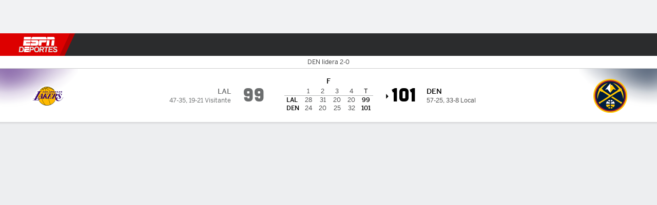

--- FILE ---
content_type: text/html; charset=utf-8
request_url: https://espndeportes.espn.com/basquetbol/nba/jugadas/_/juegoId/401655082
body_size: 79488
content:

        <!doctype html>
        <html lang="es">
            <head>
                <meta charSet="utf-8" />

                <!-- ESPNFITT | c5fef75432ac | 14319410 | 9303d106 | espndeportes.espn.com | Thu, 22 Jan 2026 21:52:30 GMT -->
                <script>__dataLayer={"pageViewed":false,"helpersEnabled":false,"page":{"author":"","game_id":"401655082","league":"Not Applicable","page_infrastructure":"fitt","placement":"","play_location":"","premium":"","purchase_method":"","referer":"","search_query":"","section":"","story_id":"","story_title":"","start_type":""},"site":{"portal":"sports","application_name":"Espn Web - Fitt","country":"us","edition":"es-us","site":"espndeportes","language":"es_us","orientation":"desktop"},"pzn":{"affiliate_name":"not authenticated","login_status":"anonymous","betaccountlinked":"no","entitlements":"","has_favorites":"no","hidebetting":"false","has_fantasy":"no","has_notifications":"no","auto_start":"no","userab_1":"","league_manager":"no","paywallshown":"no","isptveauthenticated":"no","ssotveauthenticated":"no","tveauthenticated":"no"},"visitor":{"dssid":"","ad_blocker":"no","wholesale_user":"no","wholesale_mvpd_user":"no","wholesale_provider":"no provider"}}; try{ __dataLayer.visitor = __dataLayer.visitor || {}; __dataLayer.visitor.consent = Object.assign({ isAnonymous: !1 }, JSON.parse(localStorage.getItem('consentToken')).data);}catch(e){}</script>
                <script src="https://dcf.espn.com/TWDC-DTCI/prod/Bootstrap.js"></script>
                <script>
            (function(h,o,u,n,d) {
                h=h[d]=h[d]||{q:[],onReady:function(c){h.q.push(c)}}
                d=o.createElement(u);d.async=1;d.src=n
                n=o.getElementsByTagName(u)[0];n.parentNode.insertBefore(d,n)
            })(window,document,'script','https://www.datadoghq-browser-agent.com/us1/v5/datadog-rum.js','DD_RUM');
            
            window.DD_RUM.onReady(function() {
                window.DD_RUM.setGlobalContext({
                    twdcgrid: {
                        yp_team_id: "67c86818ce5ff1871b58289f",
                        yp_service_id: "67b8d8e244357475ee4bd4b4",
                        datadog_log_index: "observability"
                    }
                });
            });
        </script>
                <title data-react-helmet="true">Relato Nuggets 101-99 Lakers (22 de Abr., 2024) - ESPN DEPORTES</title>
                <meta data-react-helmet="true" name="description" content="Relato jugada por jugada del partido NBA entre Denver Nuggets vs. Los Angeles Lakers jugado el 22 de Abril, 2024 en ESPN DEPORTES."/><meta data-react-helmet="true" property="fb:app_id" content="116656161708917"/><meta data-react-helmet="true" property="og:site_name" content="ESPN DEPORTES"/><meta data-react-helmet="true" property="og:url" content="https://espndeportes.espn.com/basquetbol/nba/jugadas/_/juegoId/401655082"/><meta data-react-helmet="true" property="og:title" content="Relato Nuggets 101-99 Lakers (22 de Abr., 2024) - ESPN DEPORTES"/><meta data-react-helmet="true" property="og:description" content="Relato jugada por jugada del partido NBA entre Denver Nuggets vs. Los Angeles Lakers jugado el 22 de Abril, 2024 en ESPN DEPORTES."/><meta data-react-helmet="true" property="og:image" content="http://s.espncdn.com/stitcher/sports/basketball/nba/events/401655082.png?templateId=espn.com.share.1"/><meta data-react-helmet="true" property="og:image:width" content="500"/><meta data-react-helmet="true" property="og:image:height" content="500"/><meta data-react-helmet="true" property="og:type" content="website"/><meta data-react-helmet="true" name="twitter:site" content="espn"/><meta data-react-helmet="true" name="twitter:url" content="https://espndeportes.espn.com/basquetbol/nba/jugadas/_/juegoId/401655082"/><meta data-react-helmet="true" name="twitter:title" content="Relato Nuggets 101-99 Lakers (22 de Abr., 2024) - ESPN DEPORTES"/><meta data-react-helmet="true" name="twitter:description" content="Relato jugada por jugada del partido NBA entre Denver Nuggets vs. Los Angeles Lakers jugado el 22 de Abril, 2024 en ESPN DEPORTES."/><meta data-react-helmet="true" name="twitter:card" content="summary"/><meta data-react-helmet="true" name="twitter:image" content="http://s.espncdn.com/stitcher/sports/basketball/nba/events/401655082.png?templateId=espn.com.share.1"/><meta data-react-helmet="true" name="twitter:app:name:iphone" content="ESPN"/><meta data-react-helmet="true" name="twitter:app:id:iphone" content="317469184"/><meta data-react-helmet="true" name="twitter:app:name:googleplay" content="ESPN"/><meta data-react-helmet="true" name="twitter:app:id:googleplay" content="com.espn.score_center"/><meta data-react-helmet="true" name="title" content="Relato Nuggets 101-99 Lakers (22 de Abr., 2024) - ESPN DEPORTES"/><meta data-react-helmet="true" name="medium" content="website"/>
                <meta name="viewport" content="initial-scale=1.0, maximum-scale=1.0, user-scalable=no" />
                <meta http-equiv="x-ua-compatible" content="IE=edge" />
                <meta property="og:locale" content="en_US" />

                <link href="//cdn1.espn.net" rel="preconnect" />
                <link href='https://tredir.espn.com' rel='preconnect' crossorigin />
                <link href='https://cdn.registerdisney.go.com' rel='preconnect' crossorigin />
                <link href='https://fan.api.espn.com' rel='preconnect' crossorigin />
                <link href='https://cdn.espn.com' rel='preconnect' crossorigin />
                <link href='https://a.espncdn.com' rel='preconnect' crossorigin />
                <link href='https://site.web.api.espn.com' rel='preconnect' crossorigin />
                <link rel="mask-icon" sizes="any" href="https://a.espncdn.com/prod/assets/icons/E.svg" color="#990000" />
                <link rel="shortcut icon" href="https://a.espncdn.com/favicon.ico" />
                <link rel="apple-touch-icon" href="https://a.espncdn.com/wireless/mw5/r1/images/bookmark-icons-v2/espn-icon-57x57.png" />
                <link rel="apple-touch-icon-precomposed" href="https://a.espncdn.com/wireless/mw5/r1/images/bookmark-icons-v2/espn-icon-57x57.png" />
                <link rel="apple-touch-icon-precomposed" sizes="72x72" href="https://a.espncdn.com/wireless/mw5/r1/images/bookmark-icons-v2/espn-icon-72x72.png" />
                <link rel="apple-touch-icon-precomposed" sizes="114x114" href="https://a.espncdn.com/wireless/mw5/r1/images/bookmark-icons-v2/espn-icon-114x114.png" />
                <link rel="apple-touch-icon-precomposed" sizes="152x152" href="https://a.espncdn.com/wireless/mw5/r1/images/bookmark-icons-v2/espn-icon-152x152.png" />

                <link rel="manifest" href="/manifest.json">

                

                
                
                <link data-react-helmet="true" rel="stylesheet" href="//cdn1.espn.net/fitt/9303d10641e5-release-01-20-2026.2.0.3974/client/espnfitt/css/fusion-6c8899e8.css"/><link data-react-helmet="true" rel="stylesheet" href="//cdn1.espn.net/fitt/9303d10641e5-release-01-20-2026.2.0.3974/client/espnfitt/css/7245-c047e00a.css"/><link data-react-helmet="true" rel="stylesheet" href="//cdn1.espn.net/fitt/9303d10641e5-release-01-20-2026.2.0.3974/client/espnfitt/css/espnfitt-99e7beb3.css"/><link data-react-helmet="true" rel="stylesheet" href="//cdn1.espn.net/fitt/9303d10641e5-release-01-20-2026.2.0.3974/client/espnfitt/css/394-f8f14c08.css"/><link data-react-helmet="true" rel="stylesheet" href="//cdn1.espn.net/fitt/9303d10641e5-release-01-20-2026.2.0.3974/client/espnfitt/css/9910-31d6cfe0.css"/><link data-react-helmet="true" rel="stylesheet" href="//cdn1.espn.net/fitt/9303d10641e5-release-01-20-2026.2.0.3974/client/espnfitt/css/9030-8fc13ef4.css"/><link data-react-helmet="true" rel="stylesheet" href="//cdn1.espn.net/fitt/9303d10641e5-release-01-20-2026.2.0.3974/client/espnfitt/css/3606-6cffbab4.css"/><link data-react-helmet="true" rel="stylesheet" href="//cdn1.espn.net/fitt/9303d10641e5-release-01-20-2026.2.0.3974/client/espnfitt/css/5999-ae59db07.css"/><link data-react-helmet="true" rel="stylesheet" href="//cdn1.espn.net/fitt/9303d10641e5-release-01-20-2026.2.0.3974/client/espnfitt/css/2960-62c3a3ef.css"/><link data-react-helmet="true" rel="stylesheet" href="//cdn1.espn.net/fitt/9303d10641e5-release-01-20-2026.2.0.3974/client/espnfitt/css/6544-a72ac28a.css"/><link data-react-helmet="true" rel="stylesheet" href="//cdn1.espn.net/fitt/9303d10641e5-release-01-20-2026.2.0.3974/client/espnfitt/css/3690-35a7b626.css"/><link data-react-helmet="true" rel="stylesheet" href="//cdn1.espn.net/fitt/9303d10641e5-release-01-20-2026.2.0.3974/client/espnfitt/css/gamepackage.basketball_v4-720039fd.css"/><link data-react-helmet="true" rel="canonical" href="https://espndeportes.espn.com/basquetbol/nba/jugadas/_/juegoId/401655082"/><link data-react-helmet="true" rel="preload" as="font" type="font/woff2" href="https://a.espncdn.com/fonts/_Publico/PublicoBannerExtraboldWeb.woff2" crossorigin="true"/><link data-react-helmet="true" rel="preload" as="font" type="font/woff2" href="https://a.espncdn.com/fonts/_BentonSans/BentonSansBlack.woff2" crossorigin="true"/><link data-react-helmet="true" rel="preload" as="font" type="font/woff2" href="https://a.espncdn.com/fonts/_BentonSansCond/BentonSansCondBold.woff2" crossorigin="true"/><link data-react-helmet="true" rel="preload" as="font" type="font/woff2" href="https://a.espncdn.com/fonts/_PlayoffProCond/PlayoffProCondBold.woff2" crossorigin="true"/><link data-react-helmet="true" rel="preload" as="font" type="font/woff2" href="https://a.espncdn.com/fonts/_PlayoffProCond/PlayoffProCondBlack.woff2" crossorigin="true"/><link data-react-helmet="true" rel="preload" as="font" type="font/woff2" href="https://a.espncdn.com/fonts/_BentonSans/BentonSansBold.woff2" crossorigin="true"/><link data-react-helmet="true" rel="preload" as="font" type="font/woff2" href="https://a.espncdn.com/fonts/_BentonSans/BentonSansMedium.woff2" crossorigin="true"/><link data-react-helmet="true" rel="preload" as="font" type="font/woff2" href="https://a.espncdn.com/fonts/_BentonSans/BentonSansRegular.woff2" crossorigin="true"/><link data-react-helmet="true" rel="preload" as="font" type="font/woff2" href="https://a.espncdn.com/fonts/_Ignite/ESPNIgniteDisplay-CondensedHeavy-Web.woff2" crossorigin="true"/><link data-react-helmet="true" rel="preload" as="font" type="font/woff2" href="https://a.espncdn.com/fonts/_Ignite/ESPNIgniteText-Regular-Web.woff2" crossorigin="true"/><link data-react-helmet="true" rel="preload" as="font" type="font/woff2" href="https://a.espncdn.com/fonts/_Ignite/ESPNIgniteTextCondensed-Regular-Web.woff2" crossorigin="true"/><link data-react-helmet="true" rel="preload" as="font" type="font/woff2" href="https://a.espncdn.com/fonts/_Ignite/ESPNIgniteTextCondensed-Bold-Web.woff2" crossorigin="true"/><link data-react-helmet="true" rel="alternate" href="android-app://com.espn.score_center/sportscenter/x-callback-url/showGame?url=/basquetbol/nba/juego/_/juegoId/401655082"/><link data-react-helmet="true" rel="alternate" hreflang="en-us" href="https://www.espn.com/nba/playbyplay/_/gameId/401655082"/><link data-react-helmet="true" rel="alternate" hreflang="pt-br" href="https://www.espn.com.br/nba/minuto-a-minuto/_/jogoId/401655082"/><link data-react-helmet="true" rel="alternate" hreflang="en-in" href="https://www.espn.in/nba/playbyplay/_/gameId/401655082"/><link data-react-helmet="true" rel="alternate" hreflang="en-za" href="https://africa.espn.com/nba/playbyplay/_/gameId/401655082"/><link data-react-helmet="true" rel="alternate" hreflang="en-au" href="https://www.espn.com.au/nba/playbyplay/_/gameId/401655082"/><link data-react-helmet="true" rel="alternate" hreflang="es-ve" href="https://www.espn.com.ve/basquetbol/nba/jugadas/_/juegoId/401655082"/><link data-react-helmet="true" rel="alternate" hreflang="es-cl" href="https://www.espn.cl/basquetbol/nba/jugadas/_/juegoId/401655082"/><link data-react-helmet="true" rel="alternate" hreflang="es-mx" href="https://www.espn.com.mx/basquetbol/nba/jugadas/_/juegoId/401655082"/><link data-react-helmet="true" rel="alternate" hreflang="es-co" href="https://www.espn.com.co/basquetbol/nba/jugadas/_/juegoId/401655082"/><link data-react-helmet="true" rel="alternate" hreflang="es-pe" href="https://www.espn.com.pe/basquetbol/nba/jugadas/_/juegoId/401655082"/><link data-react-helmet="true" rel="alternate" hreflang="es-ar" href="https://www.espn.com.ar/basquetbol/nba/jugadas/_/juegoId/401655082"/><link data-react-helmet="true" rel="alternate" hreflang="es-us" href="https://espndeportes.espn.com/basquetbol/nba/jugadas/_/juegoId/401655082"/><link data-react-helmet="true" rel="alternate" hreflang="en-ph" href="https://www.espn.ph/nba/playbyplay/_/gameId/401655082"/><link data-react-helmet="true" rel="alternate" hreflang="en-gb" href="https://www.espn.co.uk/nba/playbyplay/_/gameId/401655082"/><link data-react-helmet="true" rel="alternate" hreflang="en-sg" href="https://www.espn.com.sg/nba/playbyplay/_/gameId/401655082"/><link data-react-helmet="true" rel="alternate" hreflang="es-gt" href="https://www.espn.com.gt/basquetbol/nba/jugadas/_/juegoId/401655082"/><link data-react-helmet="true" rel="alternate" hreflang="es-uy" href="https://www.espn.com.uy/basquetbol/nba/jugadas/_/juegoId/401655082"/><link data-react-helmet="true" rel="alternate" hreflang="es-do" href="https://www.espn.com.do/basquetbol/nba/jugadas/_/juegoId/401655082"/><link data-react-helmet="true" rel="alternate" hreflang="es-ec" href="https://www.espn.com.ec/basquetbol/nba/jugadas/_/juegoId/401655082"/><link data-react-helmet="true" rel="alternate" hreflang="es-pa" href="https://www.espn.com.pa/basquetbol/nba/jugadas/_/juegoId/401655082"/><link data-react-helmet="true" rel="alternate" hreflang="es-cr" href="https://www.espn.co.cr/basquetbol/nba/jugadas/_/juegoId/401655082"/><link data-react-helmet="true" rel="alternate" hreflang="nl-nl" href="https://www.espn.nl/nba/minuutperminuut/_/wedstrijdId/401655082"/>
                <script src="//cdn1.espn.net/fitt/9303d10641e5-release-01-20-2026.2.0.3974/client/espnfitt/runtime-ce0c57c1.js" defer></script><script src="//cdn1.espn.net/fitt/9303d10641e5-release-01-20-2026.2.0.3974/client/espnfitt/dmp-sdk-e891f094.js" defer></script><script src="//cdn1.espn.net/fitt/9303d10641e5-release-01-20-2026.2.0.3974/client/espnfitt/7245-d200dcd4.js" defer></script><script src="//cdn1.espn.net/fitt/9303d10641e5-release-01-20-2026.2.0.3974/client/espnfitt/1609-dac15037.js" defer></script><script src="//cdn1.espn.net/fitt/9303d10641e5-release-01-20-2026.2.0.3974/client/espnfitt/9264-abee4af7.js" defer></script><script src="//cdn1.espn.net/fitt/9303d10641e5-release-01-20-2026.2.0.3974/client/espnfitt/394-78560395.js" defer></script><script src="//cdn1.espn.net/fitt/9303d10641e5-release-01-20-2026.2.0.3974/client/espnfitt/1765-53c8f25a.js" defer></script><script src="//cdn1.espn.net/fitt/9303d10641e5-release-01-20-2026.2.0.3974/client/espnfitt/3403-5f1fedbe.js" defer></script><script src="//cdn1.espn.net/fitt/9303d10641e5-release-01-20-2026.2.0.3974/client/espnfitt/6500-6c720148.js" defer></script><script src="//cdn1.espn.net/fitt/9303d10641e5-release-01-20-2026.2.0.3974/client/espnfitt/7278-6b7601e4.js" defer></script><script src="//cdn1.espn.net/fitt/9303d10641e5-release-01-20-2026.2.0.3974/client/espnfitt/3725-6f63c071.js" defer></script><script src="//cdn1.espn.net/fitt/9303d10641e5-release-01-20-2026.2.0.3974/client/espnfitt/9532-3c93e8cd.js" defer></script><script src="//cdn1.espn.net/fitt/9303d10641e5-release-01-20-2026.2.0.3974/client/espnfitt/7642-e4cb4d2e.js" defer></script><script src="//cdn1.espn.net/fitt/9303d10641e5-release-01-20-2026.2.0.3974/client/espnfitt/1648-d5f450ce.js" defer></script><script src="//cdn1.espn.net/fitt/9303d10641e5-release-01-20-2026.2.0.3974/client/espnfitt/7814-f377177a.js" defer></script><script src="//cdn1.espn.net/fitt/9303d10641e5-release-01-20-2026.2.0.3974/client/espnfitt/1863-40aa245d.js" defer></script><script src="//cdn1.espn.net/fitt/9303d10641e5-release-01-20-2026.2.0.3974/client/espnfitt/4715-f68adb33.js" defer></script><script src="//cdn1.espn.net/fitt/9303d10641e5-release-01-20-2026.2.0.3974/client/espnfitt/8854-26638e0e.js" defer></script><script src="//cdn1.espn.net/fitt/9303d10641e5-release-01-20-2026.2.0.3974/client/espnfitt/3948-c92562a2.js" defer></script><script src="//cdn1.espn.net/fitt/9303d10641e5-release-01-20-2026.2.0.3974/client/espnfitt/562-025ae8de.js" defer></script><script src="//cdn1.espn.net/fitt/9303d10641e5-release-01-20-2026.2.0.3974/client/espnfitt/3606-59a9a868.js" defer></script><script src="//cdn1.espn.net/fitt/9303d10641e5-release-01-20-2026.2.0.3974/client/espnfitt/4898-02e5efa6.js" defer></script><script src="//cdn1.espn.net/fitt/9303d10641e5-release-01-20-2026.2.0.3974/client/espnfitt/9265-a9bfcbcf.js" defer></script><script src="//cdn1.espn.net/fitt/9303d10641e5-release-01-20-2026.2.0.3974/client/espnfitt/7528-c9c758bc.js" defer></script><script src="//cdn1.espn.net/fitt/9303d10641e5-release-01-20-2026.2.0.3974/client/espnfitt/9192-12059128.js" defer></script><script src="//cdn1.espn.net/fitt/9303d10641e5-release-01-20-2026.2.0.3974/client/espnfitt/9561-44fab922.js" defer></script><script src="//cdn1.espn.net/fitt/9303d10641e5-release-01-20-2026.2.0.3974/client/espnfitt/7087-4f302527.js" defer></script><script src="//cdn1.espn.net/fitt/9303d10641e5-release-01-20-2026.2.0.3974/client/espnfitt/4162-3e00428a.js" defer></script><script src="//cdn1.espn.net/fitt/9303d10641e5-release-01-20-2026.2.0.3974/client/espnfitt/5999-dfabe7fe.js" defer></script><script src="//cdn1.espn.net/fitt/9303d10641e5-release-01-20-2026.2.0.3974/client/espnfitt/1290-0263e4b6.js" defer></script><script src="//cdn1.espn.net/fitt/9303d10641e5-release-01-20-2026.2.0.3974/client/espnfitt/2960-14c760c6.js" defer></script><script src="//cdn1.espn.net/fitt/9303d10641e5-release-01-20-2026.2.0.3974/client/espnfitt/6544-7cc6bb18.js" defer></script><script src="//cdn1.espn.net/fitt/9303d10641e5-release-01-20-2026.2.0.3974/client/espnfitt/3690-b5ad2c85.js" defer></script>
                <link rel="prefetch" href="//cdn1.espn.net/fitt/9303d10641e5-release-01-20-2026.2.0.3974/client/espnfitt/_manifest.js" as="script" /><link rel="prefetch" href="//cdn1.espn.net/fitt/9303d10641e5-release-01-20-2026.2.0.3974/client/espnfitt/espn-es-us-0a615c28.js" as="script" />
<link rel="prefetch" href="//cdn1.espn.net/fitt/9303d10641e5-release-01-20-2026.2.0.3974/client/espnfitt/espnfitt-9cfcb427.js" as="script" />
<link rel="prefetch" href="//cdn1.espn.net/fitt/9303d10641e5-release-01-20-2026.2.0.3974/client/espnfitt/gamepackage.basketball_v4-bae38438.js" as="script" />
                <style type="text/css" id="fittLoadingStyle">
   .page-container,
   .Nav__Primary__Menu,
   .Nav__Secondary__Menu,
    .NavSecondary--GamePackage,
   .SoccerPerformers--gamepackage,
   .ScoreCell__Notes--footer,
   .Gamestrip,
   .Ad:before {
       opacity:                    0;
   }
</style>
                <noscript>
            <style type="text/css">
                div.HeaderScoreboardContainer, div.Ad, div.sponsored-content { display: none !important; }
                .page-container,
                .Nav__Primary .Nav__Primary__Menu .Nav__Primary__Menu__Item a,
                .Nav__Primary .Nav__Primary__Menu .Nav__Primary__Menu__Item .Nav__Primary__Menu__Link,
                .Nav__Secondary .Nav__Secondary__Menu .Nav__Secondary__Menu__Title .Nav__Secondary__Menu__Link,
                .Nav__Secondary .Nav__Secondary__Menu .Nav__Secondary__Menu__Item .Nav__Secondary__Menu__Link {
                    opacity: 1;
                }
            </style>
        </noscript>
                
            </head>
            <body class="deportes">
                <img width="99999" height="99999" alt="" style="pointer-events: none; position: absolute; top: 0; left: 0; width: 99%; height: 99%; max-width: 99%; max-height: 99%;" src="[data-uri]">
                
                <div id="espnfitt"><div id="DataWrapper"><div id="fitt-analytics"><div id="themeProvider" class="theme-light "><div class="bp-mobileMDPlus bp-mobileLGPlus bp-tabletPlus bp-desktopPlus bp-desktopLGPlus" data-fitt-page-type="gamepackage"><div id="lightboxContainer"></div><div class="HeaderScoreboardWrapper"><div class="HeaderScoreboardContainer HeaderScoreboardContainer--loading"><section class="HeaderScoreboard HeaderScoreboard--empty" aria-label="HeaderScoreboard"><button class="HiddenSkip" data-skip="content">Salta al contenido principal</button><button class="HiddenSkip" data-skip="nav">Ir a la navegación</button><div class="HeaderScoreboard__Wrapper"><div class="HeaderScoreboard__Carousel"><div class="HeaderScoreboard__Carousel__Nav HeaderScoreboard__Carousel__Nav--prev is-disabled"><svg aria-hidden="true" class="icon__svg" viewBox="0 0 24 24"><use xlink:href="#icon__caret__left"></use></svg></div><div class="HeaderScoreboard__Carousel__Wrapper"><div style="transform:translateX(0px);transition:0.7s ease"><div class="HeaderScoreboard__Events"><div class="HeaderScoreboard__SportSection"><div class="ScoreCell ScoreCell--md ScoreCell--noLinks" role="group"><a class="ScoreCell__LinkOverlay"></a><div class="ScoreCell__Link"><div class="ScoreCell__Link__Event__Detail"><div class="ScoreCell__CompetitorDetails"><ul class="ScoreCell__Competitors"></ul></div></div></div></div></div></div></div></div><div class="HeaderScoreboard__Carousel__Nav HeaderScoreboard__Carousel__Nav--next is-disabled"><svg aria-hidden="true" class="icon__svg" viewBox="0 0 24 24"><use xlink:href="#icon__caret__right"></use></svg></div></div></div></section></div></div><header class="db Site__Header__Wrapper sticky"><div class="Site__Header db left-0 top-0 w-100 bg-clr-gray-02 Site__Header--deportes"><nav class="Nav__Primary center flex justify-between items-center" aria-label="Navegación Global"><div class="Nav__Primary__Section Nav__Primary__Section--left"><div class="Nav__Primary__Branding__Logo"><div class="Nav__Primary__Branding__Wrapper"><a class="AnchorLink Nav__Primary__Branding Nav__Primary__Branding--espn Nav__Primary__Branding--deportes" tabindex="0" data-track-nav_layer="global nav" data-track-nav_item="espn-logo" aria-label="Portada" href="/">ESPN</a></div></div><ul class="Nav__Primary__Menu flex Nav__Primary__Menu--left w-100"><div><li class="Nav__Primary__Menu__Item flex items-center relative Nav__Primary__Menu__Item--espn-es-us n7 Nav__AccessibleMenuItem_Wrapper" data-testid="NavAccessibleMenuItem"><a class="AnchorLink Button--unstyled Nav__Primary__Menu__Link clr-white flex items-center" tabindex="0" aria-label="Portada Futbol" href="/futbol/" id="nav-link-undefined" aria-selected="false" data-track-nav_item="fútbol" data-track-nav_layer="global nav"><div class="Nav__Primary__Menu__Item--button-container"><span class="Nav__Text Nav__Primary__Menu__Item--text" data-resource-id="gamepackage.fútbol_tab">Fútbol</span></div></a><button aria-label="Fútbol" aria-expanded="false" class="Button--unstyled Nav__Primary__Menu__Toggle" tabindex="0" aria-haspopup="true"><svg role="img" aria-hidden="true" class="Nav__SubmenuIndicatorIcon icon__svg fill-clr-white icon_svg--dark icon__svg" viewBox="0 0 24 24"><title id="undefined-submenu">Fútbol</title><use xlink:href="#icon__caret__down"></use></svg></button></li></div><div><li class="Nav__Primary__Menu__Item flex items-center relative Nav__Primary__Menu__Item--espn-es-us n7 Nav__AccessibleMenuItem_Wrapper" data-testid="NavAccessibleMenuItem"><a class="AnchorLink Button--unstyled Nav__Primary__Menu__Link clr-white flex items-center" tabindex="0" aria-label="Portada NFL" href="/futbol-americano/" id="nav-link-undefined" aria-selected="false" data-track-nav_item="f. americano" data-track-nav_layer="global nav"><div class="Nav__Primary__Menu__Item--button-container"><span class="Nav__Text Nav__Primary__Menu__Item--text" data-resource-id="gamepackage.f.americano_tab">F. Americano</span></div></a><button aria-label="F. Americano" aria-expanded="false" class="Button--unstyled Nav__Primary__Menu__Toggle" tabindex="0" aria-haspopup="true"><svg role="img" aria-hidden="true" class="Nav__SubmenuIndicatorIcon icon__svg fill-clr-white icon_svg--dark icon__svg" viewBox="0 0 24 24"><title id="undefined-submenu">F. Americano</title><use xlink:href="#icon__caret__down"></use></svg></button></li></div><div><li class="Nav__Primary__Menu__Item flex items-center relative Nav__Primary__Menu__Item--active Nav__Primary__Menu__Item--espn-es-us n7 Nav__AccessibleMenuItem_Wrapper" data-testid="NavAccessibleMenuItem"><a class="AnchorLink Button--unstyled Nav__Primary__Menu__Link clr-white flex items-center" tabindex="0" aria-label="Portada NBA" href="/basquetbol/" id="nav-link-undefined" aria-selected="true" data-track-nav_item="básquetbol" data-track-nav_layer="global nav"><div class="Nav__Primary__Menu__Item--button-container"><span class="Nav__Text Nav__Primary__Menu__Item--text" data-resource-id="gamepackage.básquetbol_tab">Básquetbol</span></div></a><button aria-label="Básquetbol" aria-expanded="false" class="Button--unstyled Nav__Primary__Menu__Toggle" tabindex="0" aria-haspopup="true"><svg role="img" aria-hidden="true" class="Nav__SubmenuIndicatorIcon icon__svg fill-clr-white icon_svg--dark icon__svg" viewBox="0 0 24 24"><title id="undefined-submenu">Básquetbol</title><use xlink:href="#icon__caret__down"></use></svg></button></li></div><div><li class="Nav__Primary__Menu__Item flex items-center relative Nav__Primary__Menu__Item--espn-es-us n7 Nav__AccessibleMenuItem_Wrapper" data-testid="NavAccessibleMenuItem"><a class="AnchorLink Button--unstyled Nav__Primary__Menu__Link clr-white flex items-center" tabindex="0" aria-label="Portada MLB" href="/beisbol/" id="nav-link-undefined" aria-selected="false" data-track-nav_item="mlb" data-track-nav_layer="global nav"><div class="Nav__Primary__Menu__Item--button-container"><span class="Nav__Text Nav__Primary__Menu__Item--text" data-resource-id="gamepackage.mlb_tab">MLB</span></div></a><button aria-label="MLB" aria-expanded="false" class="Button--unstyled Nav__Primary__Menu__Toggle" tabindex="0" aria-haspopup="true"><svg role="img" aria-hidden="true" class="Nav__SubmenuIndicatorIcon icon__svg fill-clr-white icon_svg--dark icon__svg" viewBox="0 0 24 24"><title id="undefined-submenu">MLB</title><use xlink:href="#icon__caret__down"></use></svg></button></li></div><div><li class="Nav__Primary__Menu__Item flex items-center relative Nav__Primary__Menu__Item--espn-es-us n7 Nav__AccessibleMenuItem_Wrapper" data-testid="NavAccessibleMenuItem"><a class="AnchorLink Button--unstyled Nav__Primary__Menu__Link clr-white flex items-center" tabindex="0" aria-label="Portada F1" href="/deporte-motor/f1/" id="nav-link-undefined" aria-selected="false" data-track-nav_item="f1" data-track-nav_layer="global nav"><div class="Nav__Primary__Menu__Item--button-container"><span class="Nav__Text Nav__Primary__Menu__Item--text" data-resource-id="gamepackage.f1_tab">F1</span></div></a><button aria-label="F1" aria-expanded="false" class="Button--unstyled Nav__Primary__Menu__Toggle" tabindex="0" aria-haspopup="true"><svg role="img" aria-hidden="true" class="Nav__SubmenuIndicatorIcon icon__svg fill-clr-white icon_svg--dark icon__svg" viewBox="0 0 24 24"><title id="undefined-submenu">F1</title><use xlink:href="#icon__caret__down"></use></svg></button></li></div><div><li class="Nav__Primary__Menu__Item flex items-center relative Nav__Primary__Menu__Item--espn-es-us n7 Nav__AccessibleMenuItem_Wrapper" data-testid="NavAccessibleMenuItem"><a class="AnchorLink Button--unstyled Nav__Primary__Menu__Link clr-white flex items-center" tabindex="0" aria-label="Portada Boxeo" href="/boxeo/" id="nav-link-undefined" aria-selected="false" data-track-nav_item="boxeo" data-track-nav_layer="global nav"><div class="Nav__Primary__Menu__Item--button-container"><span class="Nav__Text Nav__Primary__Menu__Item--text" data-resource-id="gamepackage.boxeo_tab">Boxeo</span></div></a><button aria-label="Boxeo" aria-expanded="false" class="Button--unstyled Nav__Primary__Menu__Toggle" tabindex="0" aria-haspopup="true"><svg role="img" aria-hidden="true" class="Nav__SubmenuIndicatorIcon icon__svg fill-clr-white icon_svg--dark icon__svg" viewBox="0 0 24 24"><title id="undefined-submenu">Boxeo</title><use xlink:href="#icon__caret__down"></use></svg></button></li></div><div><li class="Nav__Primary__Menu__Item flex items-center relative Nav__Primary__Menu__Item--espn-es-us n7 Nav__AccessibleMenuItem_Wrapper" data-testid="NavAccessibleMenuItem"><a class="AnchorLink Button--unstyled Nav__Primary__Menu__Link clr-white flex items-center" tabindex="0" aria-label="Portada NHL" href="/nhl/resultados" id="nav-link-undefined" aria-selected="false" data-track-nav_item="nhl" data-track-nav_layer="global nav"><div class="Nav__Primary__Menu__Item--button-container"><span class="Nav__Text Nav__Primary__Menu__Item--text" data-resource-id="gamepackage.nhl_tab">NHL</span></div></a><button aria-label="NHL" aria-expanded="false" class="Button--unstyled Nav__Primary__Menu__Toggle" tabindex="0" aria-haspopup="true"><svg role="img" aria-hidden="true" class="Nav__SubmenuIndicatorIcon icon__svg fill-clr-white icon_svg--dark icon__svg" viewBox="0 0 24 24"><title id="undefined-submenu">NHL</title><use xlink:href="#icon__caret__down"></use></svg></button></li></div><div><li class="Nav__Primary__Menu__Item flex items-center relative Nav__Primary__Menu__Item--espn-es-us n7 Nav__AccessibleMenuItem_Wrapper" data-testid="NavAccessibleMenuItem"><a class="AnchorLink Button--unstyled Nav__Primary__Menu__Link clr-white flex items-center" tabindex="0" aria-label="Portada More Sports" href="#" id="nav-link-undefined" aria-selected="false" data-track-nav_item="más deportes" data-track-nav_layer="global nav"><span class="Nav__Text Nav__Primary__Menu__Item--text" data-resource-id="gamepackage.másdeportes_tab">Más Deportes</span></a><button aria-label="Más Deportes" aria-expanded="false" class="Button--unstyled Nav__Primary__Menu__Toggle" tabindex="0" aria-haspopup="true"><svg role="img" aria-hidden="true" class="Nav__SubmenuIndicatorIcon icon__svg fill-clr-white icon_svg--dark icon__svg" viewBox="0 0 24 24"><title id="undefined-submenu">Más Deportes</title><use xlink:href="#icon__caret__down"></use></svg></button></li></div></ul></div><div class="Nav__Primary__Section Nav__Primary__Section--right"><ul class="Nav__Primary__Menu flex Nav__Primary__Menu--right flex-none"><div><li class="Nav__Primary__Menu__Item flex items-center relative Nav__Primary__Menu__Item--espn-es-us n7 Nav__AccessibleMenuItem_Wrapper" data-testid="NavAccessibleMenuItem"><a class="AnchorLink Button--unstyled Nav__Primary__Menu__Link clr-white flex items-center" tabindex="0" href="https://espndeportes.espn.com/watch" id="nav-link-undefined" aria-selected="false" data-track-nav_item="watch" data-track-nav_layer="global nav"><div class="Nav__Primary__Menu__Item--button-container"><div class="Nav__Primary__Menu__Item--image-container"><img alt="" class="Image Nav__Primary__Menu__Item--icon" data-mptype="image" src="[data-uri]"/></div><span class="Nav__Text Nav__Primary__Menu__Item--text" data-resource-id="gamepackage.watch_tab">Watch</span></div></a><button aria-label="Watch" aria-expanded="false" class="Button--unstyled Nav__Primary__Menu__Toggle" tabindex="0" aria-haspopup="true"><svg role="img" aria-hidden="true" class="Nav__SubmenuIndicatorIcon icon__svg fill-clr-white icon_svg--dark icon__svg" viewBox="0 0 24 24"><title id="undefined-submenu">Watch</title><use xlink:href="#icon__caret__down"></use></svg></button></li></div><div><li class="Nav__Primary__Menu__Item flex items-center relative Nav__Primary__Menu__Item--espn-es-us n7 Nav__AccessibleMenuItem_Wrapper" data-testid="NavAccessibleMenuItem"><a class="AnchorLink Button--unstyled Nav__Primary__Menu__Link clr-white flex items-center" tabindex="0" href="http://www.espn.com/fantasy/" id="nav-link-undefined" aria-selected="false" data-track-nav_item="juegos" data-track-nav_layer="global nav"><div class="Nav__Primary__Menu__Item--button-container"><div class="Nav__Primary__Menu__Item--image-container"><img alt="" class="Image Nav__Primary__Menu__Item--icon" data-mptype="image" src="[data-uri]"/></div><span class="Nav__Text Nav__Primary__Menu__Item--text" data-resource-id="gamepackage.juegos_tab">Juegos</span></div></a><button aria-label="Juegos" aria-expanded="false" class="Button--unstyled Nav__Primary__Menu__Toggle" tabindex="0" aria-haspopup="true"><svg role="img" aria-hidden="true" class="Nav__SubmenuIndicatorIcon icon__svg fill-clr-white icon_svg--dark icon__svg" viewBox="0 0 24 24"><title id="undefined-submenu">Juegos</title><use xlink:href="#icon__caret__down"></use></svg></button></li></div></ul><ul class="Nav__Primary__Menu flex Nav__Primary__Menu--right flex-none"><li class="Nav__Primary__Menu__Item Nav__Search flex-none relative"><div class="Nav__Search__Toggle"><svg aria-expanded="false" tabindex="0" role="button" aria-hidden="false" aria-labelledby="navSearchLabel" class="icon__svg" viewBox="0 0 24 24"><title id="navSearchLabel">Buscar</title><use xlink:href="#icon__search__v2"></use></svg></div></li></ul></div></nav></div></header><div id="fittBGContainer"><div id="fittBGContainerInner"><div id="fittBGContainerInside"><div id="fittBGAd" data-box-type="fitt-adbox-wallpaper"><div class="Ad ad-slot" data-slot-type="wallpaper" data-collapse-before-load="true" data-exclude-bp="s,m" data-slot-kvps="pos=wallpaper"></div></div></div></div></div><main id="fittPageContainer" tabindex="-1"><div data-box-type="fitt-adbox-exclusions"><div class="Ad ad-slot" data-slot-type="exclusions" data-category-exclusion="true" data-slot-kvps="pos=exclusions"></div></div><div class="pageContent"><div class="theme-nextGenGamecast "><div class="NzyJW pNwJE GpQCA iWsMV wgokC yHAKF YxTfI yNmBg BEHi "><div class="mLASH XwvpJ VZTD YXpvG zfbtc DXbtt lZur gCZxf NHnbg SQFkJ sXwFv GCxLR IHeek VjqXl " data-testid="GameSwitcher"><div class="XwvpJ VZTD YXpvG PSmaN TUUzG lZur "><button class="rpdKw Nkdqy KJCBE Qbope MLrKa DQSyf mLASH A-DBxD zkERy jczvP EiuCF JoYgb UbGlr VZTD CUBdv FWLyZ icHtc EzeSR WKuaR UoVV WtEci dSKvB seFhp " data-testid="GameSwitcherPill"></button><button class="rpdKw Nkdqy KJCBE Qbope MLrKa DQSyf mLASH A-DBxD zkERy jczvP EiuCF JoYgb UbGlr VZTD CUBdv FWLyZ icHtc EzeSR WKuaR UoVV WtEci dSKvB seFhp " data-testid="GameSwitcherPill"></button><button class="rpdKw Nkdqy KJCBE Qbope MLrKa DQSyf mLASH A-DBxD zkERy jczvP EiuCF JoYgb UbGlr VZTD CUBdv FWLyZ icHtc EzeSR WKuaR UoVV WtEci dSKvB seFhp " data-testid="GameSwitcherPill"></button><button class="rpdKw Nkdqy KJCBE Qbope MLrKa DQSyf mLASH A-DBxD zkERy jczvP EiuCF JoYgb UbGlr VZTD CUBdv FWLyZ icHtc EzeSR WKuaR UoVV WtEci dSKvB seFhp " data-testid="GameSwitcherPill"></button><button class="rpdKw Nkdqy KJCBE Qbope MLrKa DQSyf mLASH A-DBxD zkERy jczvP EiuCF JoYgb UbGlr VZTD CUBdv FWLyZ icHtc EzeSR WKuaR UoVV WtEci dSKvB seFhp " data-testid="GameSwitcherPill"></button><button class="rpdKw Nkdqy KJCBE Qbope MLrKa DQSyf mLASH A-DBxD zkERy jczvP EiuCF JoYgb UbGlr VZTD CUBdv FWLyZ icHtc EzeSR WKuaR UoVV WtEci dSKvB seFhp " data-testid="GameSwitcherPill"></button><button class="rpdKw Nkdqy KJCBE Qbope MLrKa DQSyf mLASH A-DBxD zkERy jczvP EiuCF JoYgb UbGlr VZTD CUBdv FWLyZ icHtc EzeSR WKuaR UoVV WtEci dSKvB seFhp " data-testid="GameSwitcherPill"></button><button class="rpdKw Nkdqy KJCBE Qbope MLrKa DQSyf mLASH A-DBxD zkERy jczvP EiuCF JoYgb UbGlr VZTD CUBdv FWLyZ icHtc EzeSR WKuaR UoVV WtEci dSKvB seFhp " data-testid="GameSwitcherPill"></button><button class="rpdKw Nkdqy KJCBE Qbope MLrKa DQSyf mLASH A-DBxD zkERy jczvP EiuCF JoYgb UbGlr VZTD CUBdv FWLyZ icHtc EzeSR WKuaR UoVV WtEci dSKvB seFhp " data-testid="GameSwitcherPill"></button><button class="rpdKw Nkdqy KJCBE Qbope MLrKa DQSyf mLASH A-DBxD zkERy jczvP EiuCF JoYgb UbGlr VZTD CUBdv FWLyZ icHtc EzeSR WKuaR UoVV WtEci dSKvB seFhp " data-testid="GameSwitcherPill"></button><button class="rpdKw Nkdqy KJCBE Qbope MLrKa DQSyf mLASH A-DBxD zkERy jczvP EiuCF JoYgb UbGlr VZTD CUBdv FWLyZ icHtc EzeSR WKuaR UoVV WtEci dSKvB seFhp " data-testid="GameSwitcherPill"></button><button class="rpdKw Nkdqy KJCBE Qbope MLrKa DQSyf mLASH A-DBxD zkERy jczvP EiuCF JoYgb UbGlr VZTD CUBdv FWLyZ icHtc EzeSR WKuaR UoVV WtEci dSKvB seFhp " data-testid="GameSwitcherPill"></button><button class="rpdKw Nkdqy KJCBE Qbope MLrKa DQSyf mLASH A-DBxD zkERy jczvP EiuCF JoYgb UbGlr VZTD CUBdv FWLyZ icHtc EzeSR WKuaR UoVV WtEci dSKvB seFhp " data-testid="GameSwitcherPill"></button></div></div></div><h1 class="accessibilityHeader">Los Angeles Lakers en Denver Nuggets</h1><div class=""><div class="next-gen-gamecast"><div class="Gamestrip__StickyContainer" style="top:95px;--gamepackage-layout-sticky-offset:-95px"><div class="Gamestrip__Container"><div class="byXAV cgZ DOypf mLASH A-DBxD VZTD rEPuv GpQCA lZur Owjk GGiPr "><div class="mLASH dCMNJ owFEd hsDdd FWLyZ jIRH hVODq FuEs jrqIJ GpQCA cCepz ATtMR "><div class="uUds upILZ ubPuV ofVjp RBrva "><span class="xTell ">DEN lidera 2-0</span></div></div><div class="mLASH VZTD HNQqj iMuE GpQCA lZur bmjsw "><div class="vTLlS iLTd NqeUA iWsMV ImuOy kxnwx QCtjQ " style="background:radial-gradient(108.23% 109.23% at -3.25% -25%, #552583 0%, #55258300 65%)"></div><div class="vTLlS iLTd NqeUA iWsMV ImuOy TmuEK cyQwk " style="background:radial-gradient(108.23% 109.23% at -3.25% -25%, #552583 0%, #55258300 65%)"></div><div class="vTLlS iLTd NqeUA iWsMV ImuOy QCtjQ " style="background:radial-gradient(170.53% 143.92% at -3.25% -25%, #552583 0%, #55258300 65%)"></div><div class="vTLlS iLTd NqeUA iWsMV ImuOy QCtjQ " style="background:radial-gradient(166.49% 107.44% at -3.25% -25%, #552583 0%, #55258300 65%)"></div><div class="mLASH VZTD ZLXw HNQqj "><div class="mLASH VZTD ZLXw jIRH aimoN YOODG gRJIk rEPuv ONrI "><a class="zZygg UbGlr iFzkS qdXbA VZTD DbOXS tqUtK GpWVU iJYzE mLASH lZur AcRwS VLMxt SwLKq XZfpO pQPqS TNKU kure yFeBz DQONA qslhI upILZ Oanlq ofVjp PHOpB " data-testid="prism-linkbase" href="/basquetbol/nba/equipo/_/nombre/lal/los-angeles-lakers" data-clubhouse-uid="s:40~l:46~t:13"><picture data-testid="prism-picture"><source media="(max-width: 767px)" srcSet="https://a.espncdn.com/combiner/i?img=/i/teamlogos/nba/500/scoreboard/lal.png&amp;cquality=80&amp;h=48&amp;scale=crop&amp;w=48, https://a.espncdn.com/combiner/i?img=/i/teamlogos/nba/500/scoreboard/lal.png&amp;cquality=40&amp;h=96&amp;scale=crop&amp;w=96 2x"/><source media="(min-width: 768px)" srcSet="https://a.espncdn.com/combiner/i?img=/i/teamlogos/nba/500/scoreboard/lal.png&amp;cquality=80&amp;h=72&amp;scale=crop&amp;w=72, https://a.espncdn.com/combiner/i?img=/i/teamlogos/nba/500/scoreboard/lal.png&amp;cquality=40&amp;h=144&amp;scale=crop&amp;w=144 2x"/><img alt="LAL" class="hsDdd NDJZt sJeUN IJwXl NOpHA fiKAF AgkwG hSQzT " data-testid="prism-image" draggable="false" src="https://a.espncdn.com/i/teamlogos/nba/500/scoreboard/lal.png"/></picture></a><div class="VZTD rEPuv bmjsw mLASH yEeos dmBRX tYWtQ RGidK cFHx eVcim LXncF Fpddd Yqhti DPsRc lThsv mWWRw "><div class="bmjsw "><div class="dCMNJ VZTD KfYbg YYqDS "><div class="Xrilf VZTD kZVXl bmjsw "><a class="LiUVm UbGlr iFzkS qdXbA VZTD DbOXS tqUtK GpWVU iJYzE XSdof GSjVX QXDKT ClYSy NTRyE " data-testid="prism-linkbase" href="/basquetbol/nba/equipo/_/nombre/lal/los-angeles-lakers" data-clubhouse-uid="s:40~l:46~t:13"><span class="NzyJW NMnSM ">Los Angeles Lakers</span><span class="NzyJW SQItX euiGf ">Lakers</span><span class="HUcap mpjVY ">LAL</span></a></div></div><div class="LiUVm QCELl NzyJW FWLyZ duTyi csTyU rBhDC GpQCA tuAKv xTell bmjsw NYdiI fuwnA "><span>47-35</span><span class="NzyJW fuwnA ">, <!-- -->19-21 Visitante</span></div></div></div></div><div class="mLASH VZTD rEPuv jIRH NOpHA GstzX gGEWz RDvqk laOLz "><div class="mLASH LiUVm VZTD QNpQK NYmlE FuEs lZur WULrS kLVjC ">99</div><div class="mLASH VZTD rEPuv jIRH OpCtC FuEs NedkS bmjsw wAvFP qHTbx iytFO mLOVB EFsSf "><div class="LiUVm QCELl bCEHz FWLyZ duTyi lqtkC rBhDC GpQCA tuAKv xTell bmjsw NYdiI rteQB "><span>47-35</span><span class="NzyJW fuwnA ">, <!-- -->19-21 Visitante</span></div><div class="mLASH dCMNJ iconp rEPuv YYeeH jIRH "></div></div></div></div><div class="zdu mLASH VZTD rEPuv wTBri xzkVM SQFkJ WtEci GCxLR seFhp Uqvkp SOrIc ggcYU RJHSu zpite vjJRe wDeMJ pAuCY NToau "><div class="mLASH VZTD rEPuv YYqDS jIRH FCdDB bmjsw hcwTo dQMY VBGkB "><div class="YpgzK rbHXK bmjsw "><div class="mLASH VZTD rEPuv jIRH UJbrO YphCQ "><span class="hsDdd FuEs zRALO ">F</span><span class="hsDdd FuEs zRALO "></span></div></div><div class="QCELl NzyJW bmjsw DvUyS anly nTFI wyTrX lyWxS HkWF ICQCm kGyAC "><table class="XTxDn RoGEQ DnkMx rpnnx gAvQB IliC AmYEx bmjsw ETJbe lqtkC HkWF HfYhe kGyAC UoVV WtEci dSKvB seFhp " data-testid="prism-Table"><thead class="uLFOM GNOHA pNbSb dQnGv " data-testid="prism-TableHead"><tr class="GhpFi zexSb " data-testid="prism-TableRow"><th class="zncYg hHKqa tAlvP A-DBxD owFEd FWLyZ FuEs UoVV WtEci dSKvB seFhp GSjVX Ysfbm kkZWy lqtkC HkWF HfYhe kGyAC " data-testid="prism-TableCell" scope="col"></th><th class="zncYg hHKqa tAlvP A-DBxD owFEd FWLyZ FuEs UoVV WtEci dSKvB seFhp GSjVX Ysfbm kkZWy lqtkC HkWF HfYhe kGyAC " data-testid="prism-TableCell" scope="col">1</th><th class="zncYg hHKqa tAlvP A-DBxD owFEd FWLyZ FuEs UoVV WtEci dSKvB seFhp GSjVX Ysfbm kkZWy lqtkC HkWF HfYhe kGyAC " data-testid="prism-TableCell" scope="col">2</th><th class="zncYg hHKqa tAlvP A-DBxD owFEd FWLyZ FuEs UoVV WtEci dSKvB seFhp GSjVX Ysfbm kkZWy lqtkC HkWF HfYhe kGyAC " data-testid="prism-TableCell" scope="col">3</th><th class="zncYg hHKqa tAlvP A-DBxD owFEd FWLyZ FuEs UoVV WtEci dSKvB seFhp GSjVX Ysfbm kkZWy lqtkC HkWF HfYhe kGyAC " data-testid="prism-TableCell" scope="col">4</th><th class="zncYg hHKqa tAlvP A-DBxD owFEd FWLyZ FuEs UoVV WtEci dSKvB seFhp GSjVX Ysfbm kkZWy lqtkC HkWF HfYhe kGyAC " data-testid="prism-TableCell" scope="col">T</th></tr></thead><tbody class="krKyU imMcX " data-testid="prism-TableBody"><tr class="GhpFi zexSb " data-testid="prism-TableRow"><td class="NceEa hHKqa tAlvP A-DBxD owFEd FWLyZ FuEs UoVV WtEci dSKvB seFhp yrnuF kkZWy WdPXy glTXy lqtkC CFZbp HfYhe nxCMW " data-testid="prism-TableCell"><div class="mLASH hYQXx VZTD HNQqj TNFpX lqtkC HkWF HfYhe kGyAC UoVV Oanlq dSKvB PHOpB "><div class="MttTH NzyJW oFEsM XSdof GSjVX hjCvk "><a class="zZygg UbGlr iFzkS qdXbA WCDhQ DbOXS tqUtK GpWVU iJYzE " data-testid="prism-linkbase" href="/basquetbol/nba/equipo/_/nombre/lal/los-angeles-lakers" data-clubhouse-uid="s:40~l:46~t:13">Lakers</a></div><div class="ZkLST JoYgb XSdof GSjVX ">LAL</div></div></td><td class="NceEa hHKqa tAlvP A-DBxD owFEd FWLyZ FuEs UoVV WtEci dSKvB seFhp yrnuF kkZWy WdPXy glTXy lqtkC CFZbp HfYhe nxCMW " data-testid="prism-TableCell">28</td><td class="NceEa hHKqa tAlvP A-DBxD owFEd FWLyZ FuEs UoVV WtEci dSKvB seFhp yrnuF kkZWy WdPXy glTXy lqtkC CFZbp HfYhe nxCMW " data-testid="prism-TableCell">31</td><td class="NceEa hHKqa tAlvP A-DBxD owFEd FWLyZ FuEs UoVV WtEci dSKvB seFhp yrnuF kkZWy WdPXy glTXy lqtkC CFZbp HfYhe nxCMW " data-testid="prism-TableCell">20</td><td class="NceEa hHKqa tAlvP A-DBxD owFEd FWLyZ FuEs UoVV WtEci dSKvB seFhp yrnuF kkZWy WdPXy glTXy lqtkC CFZbp HfYhe nxCMW " data-testid="prism-TableCell">20</td><td class="NceEa hHKqa tAlvP A-DBxD owFEd FWLyZ FuEs UoVV WtEci dSKvB seFhp yrnuF kkZWy WdPXy glTXy lqtkC CFZbp HfYhe nxCMW " data-testid="prism-TableCell">99</td></tr><tr class="GhpFi zexSb " data-testid="prism-TableRow"><td class="NceEa hHKqa tAlvP A-DBxD owFEd FWLyZ FuEs UoVV WtEci dSKvB seFhp yrnuF kkZWy WdPXy glTXy lqtkC CFZbp HfYhe nxCMW " data-testid="prism-TableCell"><div class="mLASH hYQXx VZTD HNQqj TNFpX lqtkC HkWF HfYhe kGyAC UoVV Oanlq dSKvB PHOpB "><div class="MttTH NzyJW oFEsM XSdof GSjVX hjCvk "><a class="zZygg UbGlr iFzkS qdXbA WCDhQ DbOXS tqUtK GpWVU iJYzE " data-testid="prism-linkbase" href="/basquetbol/nba/equipo/_/nombre/den/denver-nuggets" data-clubhouse-uid="s:40~l:46~t:7">Nuggets</a></div><div class="ZkLST JoYgb XSdof GSjVX ">DEN</div></div></td><td class="NceEa hHKqa tAlvP A-DBxD owFEd FWLyZ FuEs UoVV WtEci dSKvB seFhp yrnuF kkZWy WdPXy glTXy lqtkC CFZbp HfYhe nxCMW " data-testid="prism-TableCell">24</td><td class="NceEa hHKqa tAlvP A-DBxD owFEd FWLyZ FuEs UoVV WtEci dSKvB seFhp yrnuF kkZWy WdPXy glTXy lqtkC CFZbp HfYhe nxCMW " data-testid="prism-TableCell">20</td><td class="NceEa hHKqa tAlvP A-DBxD owFEd FWLyZ FuEs UoVV WtEci dSKvB seFhp yrnuF kkZWy WdPXy glTXy lqtkC CFZbp HfYhe nxCMW " data-testid="prism-TableCell">25</td><td class="NceEa hHKqa tAlvP A-DBxD owFEd FWLyZ FuEs UoVV WtEci dSKvB seFhp yrnuF kkZWy WdPXy glTXy lqtkC CFZbp HfYhe nxCMW " data-testid="prism-TableCell">32</td><td class="NceEa hHKqa tAlvP A-DBxD owFEd FWLyZ FuEs UoVV WtEci dSKvB seFhp yrnuF kkZWy WdPXy glTXy lqtkC CFZbp HfYhe nxCMW " data-testid="prism-TableCell">101</td></tr></tbody></table></div></div></div><div class="mLASH VZTD ZLXw ucUNy "><div class="mLASH VZTD ZLXw jIRH kGyAC YOODG gRJIk qMbzG BSXrm rEPuv szxhV "><a class="zZygg UbGlr iFzkS qdXbA VZTD DbOXS tqUtK GpWVU iJYzE mLASH lZur AcRwS VLMxt SwLKq XZfpO pQPqS TNKU kure yFeBz DQONA qslhI upILZ Oanlq ofVjp PHOpB " data-testid="prism-linkbase" href="/basquetbol/nba/equipo/_/nombre/den/denver-nuggets" data-clubhouse-uid="s:40~l:46~t:7"><picture data-testid="prism-picture"><source media="(max-width: 767px)" srcSet="https://a.espncdn.com/combiner/i?img=/i/teamlogos/nba/500/scoreboard/den.png&amp;cquality=80&amp;h=48&amp;scale=crop&amp;w=48, https://a.espncdn.com/combiner/i?img=/i/teamlogos/nba/500/scoreboard/den.png&amp;cquality=40&amp;h=96&amp;scale=crop&amp;w=96 2x"/><source media="(min-width: 768px)" srcSet="https://a.espncdn.com/combiner/i?img=/i/teamlogos/nba/500/scoreboard/den.png&amp;cquality=80&amp;h=72&amp;scale=crop&amp;w=72, https://a.espncdn.com/combiner/i?img=/i/teamlogos/nba/500/scoreboard/den.png&amp;cquality=40&amp;h=144&amp;scale=crop&amp;w=144 2x"/><img alt="DEN" class="hsDdd NDJZt sJeUN IJwXl NOpHA fiKAF AgkwG hSQzT " data-testid="prism-image" draggable="false" src="https://a.espncdn.com/i/teamlogos/nba/500/scoreboard/den.png"/></picture></a><div class="VZTD rEPuv bmjsw mLASH yEeos dmBRX tYWtQ RGidK hzLoS IaOVx Trca Fpddd Yqhti DPsRc lThsv mWWRw "><div class="bmjsw "><div class="dCMNJ VZTD KfYbg YYqDS "><div class="Xrilf VZTD kZVXl bmjsw "><a class="JoYgb UbGlr iFzkS qdXbA VZTD DbOXS tqUtK GpWVU iJYzE XSdof GSjVX QXDKT ClYSy NTRyE " data-testid="prism-linkbase" href="/basquetbol/nba/equipo/_/nombre/den/denver-nuggets" data-clubhouse-uid="s:40~l:46~t:7"><span class="NzyJW NMnSM ">Denver Nuggets</span><span class="NzyJW SQItX euiGf ">Nuggets</span><span class="HUcap mpjVY ">DEN</span></a></div></div><div class="alYYJ QCELl NzyJW FWLyZ duTyi csTyU rBhDC GpQCA tuAKv xTell bmjsw NYdiI fuwnA "><span>57-25</span><span class="NzyJW fuwnA ">, <!-- -->33-8 Local</span></div></div></div></div><div class="mLASH VZTD rEPuv jIRH NOpHA GstzX gGEWz RDvqk laOLz "><div class="mLASH JoYgb VZTD QNpQK NYmlE FuEs lZur WULrS kLVjC ">101<div class="mLASH xtUup VZTD TmzDJ NqeUA OMDeC kLVjC NsBhR "><svg aria-hidden="true" class="JoYgb " data-testid="prism-iconography" height="12" role="presentation" viewBox="0 0 32 32" width="12" xmlns="http://www.w3.org/2000/svg" xmlns:xlink="http://www.w3.org/1999/xlink" data-icon="arrows-triangleRight"><path fill="currentColor" d="M8.522 28.504l12.091-12.123L8.522 2.714z"/></svg></div></div><div class="mLASH VZTD rEPuv jIRH OpCtC FuEs NedkS bmjsw wAvFP qHTbx iytFO mLOVB EFsSf "><div class="alYYJ QCELl bCEHz FWLyZ duTyi lqtkC rBhDC GpQCA tuAKv xTell bmjsw NYdiI rteQB "><span>57-25</span><span class="NzyJW fuwnA ">, <!-- -->33-8 Local</span></div><div class="mLASH dCMNJ iconp rEPuv YYeeH jIRH "></div></div></div></div><div class="vTLlS RKcvK NqeUA iWsMV ImuOy UzzHi kBdmn kxnwx QCtjQ " style="background:radial-gradient(108.23% 109.23% at -3.25% -25%, #0e2240 0%, #0e224000 65%)"></div><div class="vTLlS RKcvK NqeUA iWsMV ImuOy UzzHi kBdmn TmuEK cyQwk " style="background:radial-gradient(108.23% 109.23% at -3.25% -25%, #0e2240 0%, #0e224000 65%)"></div><div class="vTLlS RKcvK NqeUA iWsMV ImuOy UzzHi kBdmn QCtjQ " style="background:radial-gradient(170.53% 143.92% at -3.25% -25%, #0e2240 0%, #0e224000 65%)"></div><div class="vTLlS RKcvK NqeUA iWsMV ImuOy UzzHi kBdmn QCtjQ " style="background:radial-gradient(166.49% 107.44% at -3.25% -25%, #0e2240 0%, #0e224000 65%)"></div></div></div></div><div></div><div id="BloomPortalId"></div></div><div class="Gamestrip__ContentOffset" style="transform:translateY(-95px)"><nav class="Nav__Secondary bg-clr-white brdr-clr-gray-03 NavSecondary--GamePackage" aria-label="Secondary Navigation" data-testid="Nav_Secondary"><div class="Nav__Secondary__Inner"><ul class="Nav__Secondary__Menu center flex items-center relative"><div><li class="Nav__Secondary__Menu__Item flex items-center n7 relative n7 Nav__AccessibleMenuItem_Wrapper" data-testid="NavAccessibleMenuItem"><a class="AnchorLink Button--unstyled Nav__Secondary__Menu__Link clr-gray-01 flex items-center ph3" tabindex="0" href="/basquetbol/nba/juego/_/juegoId/401655082/lakers-nuggets" id="nav-link-undefined" aria-selected="false" data-track-nav_layer="secondary nav" data-track-nav_item="resumen"><span class="Nav__Text" data-resource-id="gamepackage.resumen_tab">Resumen</span></a></li></div><div><li class="Nav__Secondary__Menu__Item flex items-center n7 relative n7 Nav__AccessibleMenuItem_Wrapper" data-testid="NavAccessibleMenuItem"><a class="AnchorLink Button--unstyled Nav__Secondary__Menu__Link clr-gray-01 flex items-center ph3" tabindex="0" href="/basquetbol/nba/cronica/_/juegoId/401655082" id="nav-link-undefined" aria-selected="false" data-track-nav_layer="secondary nav" data-track-nav_item="crónica"><span class="Nav__Text" data-resource-id="gamepackage.crónica_tab">Crónica</span></a></li></div><div><li class="Nav__Secondary__Menu__Item flex items-center n7 relative n7 Nav__AccessibleMenuItem_Wrapper" data-testid="NavAccessibleMenuItem"><a class="AnchorLink Button--unstyled Nav__Secondary__Menu__Link clr-gray-01 flex items-center ph3" tabindex="0" href="/basquetbol/nba/ficha/_/juegoId/401655082" id="nav-link-undefined" aria-selected="false" data-track-nav_layer="secondary nav" data-track-nav_item="ficha"><span class="Nav__Text" data-resource-id="gamepackage.ficha_tab">Ficha</span></a></li></div><div><li class="Nav__Secondary__Menu__Item flex items-center n7 relative Nav__Secondary__Menu__Item--active n7 Nav__AccessibleMenuItem_Wrapper" data-testid="NavAccessibleMenuItem"><a class="AnchorLink Button--unstyled Nav__Secondary__Menu__Link clr-gray-01 flex items-center ph3" tabindex="0" href="/basquetbol/nba/jugadas/_/juegoId/401655082" id="nav-link-undefined" aria-selected="true" data-track-nav_layer="secondary nav" data-track-nav_item="jugadas"><span class="Nav__Text" data-resource-id="gamepackage.jugadas_tab">Jugadas</span></a></li></div><div><li class="Nav__Secondary__Menu__Item flex items-center n7 relative n7 Nav__AccessibleMenuItem_Wrapper" data-testid="NavAccessibleMenuItem"><a class="AnchorLink Button--unstyled Nav__Secondary__Menu__Link clr-gray-01 flex items-center ph3" tabindex="0" href="/basquetbol/nba/duelo/_/juegoId/401655082" id="nav-link-undefined" aria-selected="false" data-track-nav_layer="secondary nav" data-track-nav_item="estadísticas de equipo"><span class="Nav__Text" data-resource-id="gamepackage.estadísticasde equipo_tab">Estadísticas de Equipo</span></a></li></div><div><li class="Nav__Secondary__Menu__Item flex items-center n7 relative n7 Nav__AccessibleMenuItem_Wrapper" data-testid="NavAccessibleMenuItem"><a class="AnchorLink Button--unstyled Nav__Secondary__Menu__Link clr-gray-01 flex items-center ph3" tabindex="0" href="/basquetbol/nba/video/_/juegoId/401655082" id="nav-link-undefined" aria-selected="false" data-track-nav_layer="secondary nav" data-track-nav_item="vídeos"><span class="Nav__Text" data-resource-id="gamepackage.vídeos_tab">Vídeos</span></a></li></div><div><li class="Nav__Secondary__Menu__Item flex items-center n7 relative n7 Nav__AccessibleMenuItem_Wrapper" data-testid="NavAccessibleMenuItem"><a class="AnchorLink Button--unstyled Nav__Secondary__Menu__Link clr-gray-01 flex items-center ph3" tabindex="0" href="https://fantasy.espn.com/basketball/welcome?addata=nba_gamecast_fba2024" id="nav-link-undefined" aria-selected="false" data-track-nav_layer="secondary nav" data-track-nav_item="juega fantasy basketball"><span class="Nav__Text" data-resource-id="gamepackage.juegafantasy basketball_tab">Juega Fantasy Basketball</span></a></li></div></ul></div></nav><div data-box-type="fitt-adbox-banner"><div class="Ad Ad--banner ad-slot" data-slot-type="banner" data-slot-kvps="pos=banner"></div></div><div class=""><div class="PageLayout page-container cf PageLayout--desktopLg PageLayout--93"><div class="PageLayout__Main" role="main"><div class="ShotChartFilterButtons ShotChartFilterButtons--pbp" data-testid="ShotChartFilterButtons"><button class="Button Button--default ShotChartFilterButtons__Dropdown" tabindex="0"><span class="ShotChartFilterButtons__DropdownLabel">Todos los Cuartos</span><svg aria-hidden="true" class="ShotChartFilterButtons__Dropdown__Icon " data-testid="prism-iconography" height="16" role="presentation" viewBox="0 0 32 32" width="16" xmlns="http://www.w3.org/2000/svg" xmlns:xlink="http://www.w3.org/1999/xlink" data-icon="carets-down"><path fill="currentColor" d="M27.205 11.493l-1.222-1.19-8.94 8.907-8.907-8.907-1.222 1.19 10.129 10.162z"/></svg></button><button class="Button Button--default ShotChartFilterButtons__Dropdown" tabindex="0"><span class="ShotChartFilterButtons__DropdownLabel">Todos los tipos de jugada</span><svg aria-hidden="true" class="ShotChartFilterButtons__Dropdown__Icon " data-testid="prism-iconography" height="16" role="presentation" viewBox="0 0 32 32" width="16" xmlns="http://www.w3.org/2000/svg" xmlns:xlink="http://www.w3.org/1999/xlink" data-icon="carets-down"><path fill="currentColor" d="M27.205 11.493l-1.222-1.19-8.94 8.907-8.907-8.907-1.222 1.19 10.129 10.162z"/></svg></button><button class="Button Button--default ShotChartFilterButtons__Dropdown" tabindex="0"><span class="ShotChartFilterButtons__DropdownLabel">Todos los Jugadores</span><svg aria-hidden="true" class="ShotChartFilterButtons__Dropdown__Icon " data-testid="prism-iconography" height="16" role="presentation" viewBox="0 0 32 32" width="16" xmlns="http://www.w3.org/2000/svg" xmlns:xlink="http://www.w3.org/1999/xlink" data-icon="carets-down"><path fill="currentColor" d="M27.205 11.493l-1.222-1.19-8.94 8.907-8.907-8.907-1.222 1.19 10.129 10.162z"/></svg></button></div><section class="Card ShotChart"><header class="Card__Header" aria-label="Gráfica de tiros"><div class="Card__Header__Title__Wrapper"><h3 class="Card__Header__Title Card__Header__Title--no-theme">Gráfica de tiros</h3></div></header><div class="Wrapper Card__Content"><div class="ShotChart ShotChart--pbpDesktop" data-testid="ShotChart"><div class="ShotChart__Key__Team"><div class="ShotChart__Key__ShotTypes"><div class="ShotChart__Key__Item"><span>Tiros Realizados</span><div class="ShotChart__Key__MadeShot" style="background:#552583;border-color:#552583"></div></div><div class="ShotChart__Key__Item"><span>Tiros Fallados</span><div class="ShotChart__Key__MissedShot" style="border-color:#552583"></div></div></div><img alt="Los Angeles Lakers" class="Image Logo ShotChart__Key__Logo Logo__lg" data-mptype="image" src="[data-uri]"/></div><div class="ShotChart__Court" data-testid="ShotChartCourt"><div class="ShotChart__Court__Outer"><div class="ShotChart__Court__Inner"><img alt="Denver Nuggets" class="Image Logo ShotChart__Court__Logo Logo__xxl" data-mptype="image" src="[data-uri]"/><img class="ShotChart__Court__Img" src="https://secure.espncdn.com/redesign/assets/img/basketballv4//nba/light.svg" alt="Gráfica de tiros"/><div class="ShotChart__Court__Wrap"><ul class="ShotChart__Court__Plays"><li class="ShotChart__Court__Play ShotChart__Court__Play--made" style ="bottom:calc(96% - 7px);left:calc(90.43% - 7px);background-color:#0e2240;border-color:#0e2240"><span class="ShotChart__Court__Play__Tooltip ShotChart__Court__Play__Tooltip--flip-vertical ShotChart__Court__Play__Tooltip--flip-horizontal">Michael Porter Jr. anota triple a 23' de distancia (Jamal Murray marca la asistencia)</span></li><li class="ShotChart__Court__Play" style ="bottom:calc(76% - 7px);left:calc(27.66% - 7px);background-color:#ffffff;border-color:#552583"><span class="ShotChart__Court__Play__Tooltip ShotChart__Court__Play__Tooltip--flip-vertical">Austin Reaves falla triple a 25' de distancia</span></li><li class="ShotChart__Court__Play" style ="bottom:calc(58% - 7px);left:calc(92.55% - 7px);background-color:#ffffff;border-color:#0e2240"><span class="ShotChart__Court__Play__Tooltip ShotChart__Court__Play__Tooltip--flip-vertical ShotChart__Court__Play__Tooltip--flip-horizontal">Jamal Murray falla doble</span></li><li class="ShotChart__Court__Play ShotChart__Court__Play--made" style ="bottom:calc(14% - 7px);left:calc(23.4% - 7px);background-color:#552583;border-color:#552583"><span class="ShotChart__Court__Play__Tooltip">D'Angelo Russell anota 25 ft running pullup jump shot (LeBron James marca la asistencia)</span></li><li class="ShotChart__Court__Play" style ="bottom:calc(94% - 7px);left:calc(94.68% - 7px);background-color:#ffffff;border-color:#0e2240"><span class="ShotChart__Court__Play__Tooltip ShotChart__Court__Play__Tooltip--flip-vertical ShotChart__Court__Play__Tooltip--flip-horizontal">Aaron Gordon falla triple a 22' de distancia</span></li><li class="ShotChart__Court__Play" style ="bottom:calc(34% - 7px);left:calc(18.09% - 7px);background-color:#ffffff;border-color:#552583"><span class="ShotChart__Court__Play__Tooltip">Rui Hachimura falla 15 ft pullup jump shot</span></li><li class="ShotChart__Court__Play" style ="bottom:calc(46% - 7px);left:calc(10.64% - 7px);background-color:#ffffff;border-color:#552583"><span class="ShotChart__Court__Play__Tooltip">Anthony Davis falla doble a 5' de distancia </span></li><li class="ShotChart__Court__Play ShotChart__Court__Play--made" style ="bottom:calc(52% - 7px);left:calc(95.74% - 7px);background-color:#0e2240;border-color:#0e2240"><span class="ShotChart__Court__Play__Tooltip ShotChart__Court__Play__Tooltip--flip-vertical ShotChart__Court__Play__Tooltip--flip-horizontal">Michael Porter Jr. anota doble a 1' de distancia  (Jamal Murray marca la asistencia)</span></li><li class="ShotChart__Court__Play ShotChart__Court__Play--made" style ="bottom:calc(90% - 7px);left:calc(20.21% - 7px);background-color:#552583;border-color:#552583"><span class="ShotChart__Court__Play__Tooltip ShotChart__Court__Play__Tooltip--flip-vertical">D'Angelo Russell anota 24 ft step back jumpshot</span></li><li class="ShotChart__Court__Play" style ="bottom:calc(52% - 7px);left:calc(93.62% - 7px);background-color:#ffffff;border-color:#0e2240"><span class="ShotChart__Court__Play__Tooltip ShotChart__Court__Play__Tooltip--flip-vertical ShotChart__Court__Play__Tooltip--flip-horizontal">LeBron James bloquea (tapa) a Jamal Murray 's 1 ft hundida</span></li><li class="ShotChart__Court__Play" style ="bottom:calc(52% - 7px);left:calc(82.98% - 7px);background-color:#ffffff;border-color:#0e2240"><span class="ShotChart__Court__Play__Tooltip ShotChart__Court__Play__Tooltip--flip-vertical ShotChart__Court__Play__Tooltip--flip-horizontal">Jamal Murray falla driving floating jump shot</span></li><li class="ShotChart__Court__Play ShotChart__Court__Play--made" style ="bottom:calc(48% - 7px);left:calc(15.96% - 7px);background-color:#552583;border-color:#552583"><span class="ShotChart__Court__Play__Tooltip">Austin Reaves anota doble a 10' de distancia </span></li><li class="ShotChart__Court__Play" style ="bottom:calc(34% - 7px);left:calc(79.78999999999999% - 7px);background-color:#ffffff;border-color:#0e2240"><span class="ShotChart__Court__Play__Tooltip ShotChart__Court__Play__Tooltip--flip-horizontal">Kentavious Caldwell-Pope falla 16 ft pullup jump shot</span></li><li class="ShotChart__Court__Play ShotChart__Court__Play--made" style ="bottom:calc(76% - 7px);left:calc(27.66% - 7px);background-color:#552583;border-color:#552583"><span class="ShotChart__Court__Play__Tooltip ShotChart__Court__Play__Tooltip--flip-vertical">D'Angelo Russell anota triple a 25' de distancia (Anthony Davis marca la asistencia)</span></li><li class="ShotChart__Court__Play ShotChart__Court__Play--made" style ="bottom:calc(46% - 7px);left:calc(89.36% - 7px);background-color:#0e2240;border-color:#0e2240"><span class="ShotChart__Court__Play__Tooltip ShotChart__Court__Play__Tooltip--flip-horizontal">Jamal Murray anota 5 ft driving floating jump shot</span></li><li class="ShotChart__Court__Play" style ="bottom:calc(56% - 7px);left:calc(77.66% - 7px);background-color:#ffffff;border-color:#0e2240"><span class="ShotChart__Court__Play__Tooltip ShotChart__Court__Play__Tooltip--flip-vertical ShotChart__Court__Play__Tooltip--flip-horizontal">Jamal Murray falla 16 ft pullup jump shot</span></li><li class="ShotChart__Court__Play ShotChart__Court__Play--made" style ="bottom:calc(52% - 7px);left:calc(7.45% - 7px);background-color:#552583;border-color:#552583"><span class="ShotChart__Court__Play__Tooltip ShotChart__Court__Play__Tooltip--flip-vertical">LeBron James anota doble (D'Angelo Russell marca la asistencia)</span></li><li class="ShotChart__Court__Play" style ="bottom:calc(-429496680% - 7px);left:calc(-228455703.19% - 7px);background-color:#ffffff;border-color:#552583"><span class="ShotChart__Court__Play__Tooltip ShotChart__Court__Play__Tooltip--far-left">LeBron James falla tiro libre (1 de 1)</span></li><li class="ShotChart__Court__Play" style ="bottom:calc(74% - 7px);left:calc(71.28% - 7px);background-color:#ffffff;border-color:#0e2240"><span class="ShotChart__Court__Play__Tooltip ShotChart__Court__Play__Tooltip--flip-vertical ShotChart__Court__Play__Tooltip--flip-horizontal">Jamal Murray falla 25 ft three point shot</span></li><li class="ShotChart__Court__Play" style ="bottom:calc(70% - 7px);left:calc(5.32% - 7px);background-color:#ffffff;border-color:#552583"><span class="ShotChart__Court__Play__Tooltip ShotChart__Court__Play__Tooltip--flip-vertical">Austin Reaves falla doble a 9' de distancia </span></li><li class="ShotChart__Court__Play ShotChart__Court__Play--made" style ="bottom:calc(48% - 7px);left:calc(94.68% - 7px);background-color:#0e2240;border-color:#0e2240"><span class="ShotChart__Court__Play__Tooltip ShotChart__Court__Play__Tooltip--flip-horizontal">Aaron Gordon anota hundida (Jamal Murray marca la asistencia)</span></li><li class="ShotChart__Court__Play" style ="bottom:calc(50% - 7px);left:calc(5.32% - 7px);background-color:#ffffff;border-color:#552583"><span class="ShotChart__Court__Play__Tooltip">Rui Hachimura falla bandeja</span></li><li class="ShotChart__Court__Play" style ="bottom:calc(20% - 7px);left:calc(72.34% - 7px);background-color:#ffffff;border-color:#0e2240"><span class="ShotChart__Court__Play__Tooltip ShotChart__Court__Play__Tooltip--flip-horizontal">Kentavious Caldwell-Pope falla running pullup jump shot</span></li><li class="ShotChart__Court__Play ShotChart__Court__Play--made" style ="bottom:calc(48% - 7px);left:calc(6.38% - 7px);background-color:#552583;border-color:#552583"><span class="ShotChart__Court__Play__Tooltip">Anthony Davis anota 1 ft hundida (LeBron James marca la asistencia)</span></li><li class="ShotChart__Court__Play" style ="bottom:calc(70% - 7px);left:calc(70.21000000000001% - 7px);background-color:#ffffff;border-color:#0e2240"><span class="ShotChart__Court__Play__Tooltip ShotChart__Court__Play__Tooltip--flip-vertical ShotChart__Court__Play__Tooltip--flip-horizontal">Michael Porter Jr. falla triple a 25' de distancia</span></li><li class="ShotChart__Court__Play ShotChart__Court__Play--made" style ="bottom:calc(-429496680% - 7px);left:calc(-228455703.19% - 7px);background-color:#552583;border-color:#552583"><span class="ShotChart__Court__Play__Tooltip ShotChart__Court__Play__Tooltip--far-left">Anthony Davis anota tiro libre (1 de 2)</span></li><li class="ShotChart__Court__Play ShotChart__Court__Play--made" style ="bottom:calc(-429496680% - 7px);left:calc(-228455703.19% - 7px);background-color:#552583;border-color:#552583"><span class="ShotChart__Court__Play__Tooltip ShotChart__Court__Play__Tooltip--far-left">Anthony Davis anota tiro libre (2 de 2)</span></li><li class="ShotChart__Court__Play ShotChart__Court__Play--made" style ="bottom:calc(54% - 7px);left:calc(90.43% - 7px);background-color:#0e2240;border-color:#0e2240"><span class="ShotChart__Court__Play__Tooltip ShotChart__Court__Play__Tooltip--flip-vertical ShotChart__Court__Play__Tooltip--flip-horizontal">Jamal Murray anota 5 ft driving floating jump shot (Nikola Jokic marca la asistencia)</span></li><li class="ShotChart__Court__Play ShotChart__Court__Play--made" style ="bottom:calc(48% - 7px);left:calc(31.91% - 7px);background-color:#552583;border-color:#552583"><span class="ShotChart__Court__Play__Tooltip">LeBron James anota triple a 26' de distancia (Austin Reaves marca la asistencia)</span></li><li class="ShotChart__Court__Play" style ="bottom:calc(40% - 7px);left:calc(89.36% - 7px);background-color:#ffffff;border-color:#0e2240"><span class="ShotChart__Court__Play__Tooltip ShotChart__Court__Play__Tooltip--flip-horizontal">Anthony Davis bloquea (tapa) a Nikola Jokic 's doble a 7' de distancia </span></li><li class="ShotChart__Court__Play" style ="bottom:calc(46% - 7px);left:calc(6.38% - 7px);background-color:#ffffff;border-color:#552583"><span class="ShotChart__Court__Play__Tooltip">Jamal Murray bloquea (tapa) a Austin Reaves 's doble a 2' de distancia </span></li><li class="ShotChart__Court__Play" style ="bottom:calc(4% - 7px);left:calc(88.3% - 7px);background-color:#ffffff;border-color:#0e2240"><span class="ShotChart__Court__Play__Tooltip ShotChart__Court__Play__Tooltip--flip-horizontal">Kentavious Caldwell-Pope falla 23 ft step back jumpshot</span></li><li class="ShotChart__Court__Play" style ="bottom:calc(48% - 7px);left:calc(17.02% - 7px);background-color:#ffffff;border-color:#552583"><span class="ShotChart__Court__Play__Tooltip">Austin Reaves falla 11 ft pullup jump shot</span></li><li class="ShotChart__Court__Play ShotChart__Court__Play--made" style ="bottom:calc(46% - 7px);left:calc(6.38% - 7px);background-color:#552583;border-color:#552583"><span class="ShotChart__Court__Play__Tooltip">Anthony Davis anota bandeja (Austin Reaves marca la asistencia)</span></li><li class="ShotChart__Court__Play ShotChart__Court__Play--made" style ="bottom:calc(48% - 7px);left:calc(68.09% - 7px);background-color:#0e2240;border-color:#0e2240"><span class="ShotChart__Court__Play__Tooltip ShotChart__Court__Play__Tooltip--flip-horizontal">Michael Porter Jr. anota 25 ft three pointer</span></li><li class="ShotChart__Court__Play ShotChart__Court__Play--made" style ="bottom:calc(52% - 7px);left:calc(19.15% - 7px);background-color:#552583;border-color:#552583"><span class="ShotChart__Court__Play__Tooltip ShotChart__Court__Play__Tooltip--flip-vertical">Austin Reaves anota 13 ft pullup jump shot</span></li><li class="ShotChart__Court__Play ShotChart__Court__Play--made" style ="bottom:calc(66% - 7px);left:calc(70.21000000000001% - 7px);background-color:#0e2240;border-color:#0e2240"><span class="ShotChart__Court__Play__Tooltip ShotChart__Court__Play__Tooltip--flip-vertical ShotChart__Court__Play__Tooltip--flip-horizontal">Nikola Jokic anota triple a 25' de distancia (Reggie Jackson marca la asistencia)</span></li><li class="ShotChart__Court__Play" style ="bottom:calc(22% - 7px);left:calc(32.98% - 7px);background-color:#ffffff;border-color:#552583"><span class="ShotChart__Court__Play__Tooltip">LeBron James falla triple a 30' de distancia</span></li><li class="ShotChart__Court__Play ShotChart__Court__Play--made" style ="bottom:calc(50% - 7px);left:calc(94.68% - 7px);background-color:#0e2240;border-color:#0e2240"><span class="ShotChart__Court__Play__Tooltip ShotChart__Court__Play__Tooltip--flip-horizontal">Nikola Jokic anota bandeja (Kentavious Caldwell-Pope marca la asistencia)</span></li><li class="ShotChart__Court__Play ShotChart__Court__Play--made" style ="bottom:calc(52% - 7px);left:calc(13.83% - 7px);background-color:#552583;border-color:#552583"><span class="ShotChart__Court__Play__Tooltip ShotChart__Court__Play__Tooltip--flip-vertical">Anthony Davis anota doble a 8' de distancia  (Spencer Dinwiddie marca la asistencia)</span></li><li class="ShotChart__Court__Play ShotChart__Court__Play--made" style ="bottom:calc(14% - 7px);left:calc(78.72% - 7px);background-color:#0e2240;border-color:#0e2240"><span class="ShotChart__Court__Play__Tooltip ShotChart__Court__Play__Tooltip--flip-horizontal">Nikola Jokic anota triple a 24' de distancia (Peyton Watson marca la asistencia)</span></li><li class="ShotChart__Court__Play" style ="bottom:calc(72% - 7px);left:calc(71.28% - 7px);background-color:#ffffff;border-color:#0e2240"><span class="ShotChart__Court__Play__Tooltip ShotChart__Court__Play__Tooltip--flip-vertical ShotChart__Court__Play__Tooltip--flip-horizontal">Kentavious Caldwell-Pope falla 25 ft three point shot</span></li><li class="ShotChart__Court__Play ShotChart__Court__Play--made" style ="bottom:calc(48% - 7px);left:calc(19.15% - 7px);background-color:#552583;border-color:#552583"><span class="ShotChart__Court__Play__Tooltip">Anthony Davis anota doble a 13' de distancia  (D'Angelo Russell marca la asistencia)</span></li><li class="ShotChart__Court__Play" style ="bottom:calc(64% - 7px);left:calc(80.85% - 7px);background-color:#ffffff;border-color:#0e2240"><span class="ShotChart__Court__Play__Tooltip ShotChart__Court__Play__Tooltip--flip-vertical ShotChart__Court__Play__Tooltip--flip-horizontal">Reggie Jackson falla driving floating jump shot</span></li><li class="ShotChart__Court__Play" style ="bottom:calc(48% - 7px);left:calc(6.38% - 7px);background-color:#ffffff;border-color:#552583"><span class="ShotChart__Court__Play__Tooltip">Rui Hachimura falla doble</span></li><li class="ShotChart__Court__Play" style ="bottom:calc(40% - 7px);left:calc(69.15% - 7px);background-color:#ffffff;border-color:#0e2240"><span class="ShotChart__Court__Play__Tooltip ShotChart__Court__Play__Tooltip--flip-horizontal">Reggie Jackson falla triple a 25' de distancia</span></li><li class="ShotChart__Court__Play ShotChart__Court__Play--made" style ="bottom:calc(429496780% - 7px);left:calc(228455803.19% - 7px);background-color:#0e2240;border-color:#0e2240"><span class="ShotChart__Court__Play__Tooltip ShotChart__Court__Play__Tooltip--flip-vertical ShotChart__Court__Play__Tooltip--flip-horizontal">Nikola Jokic anota tiro libre (1 de 2)</span></li><li class="ShotChart__Court__Play ShotChart__Court__Play--made" style ="bottom:calc(429496780% - 7px);left:calc(228455803.19% - 7px);background-color:#0e2240;border-color:#0e2240"><span class="ShotChart__Court__Play__Tooltip ShotChart__Court__Play__Tooltip--flip-vertical ShotChart__Court__Play__Tooltip--flip-horizontal">Nikola Jokic anota tiro libre (2 de 2)</span></li><li class="ShotChart__Court__Play" style ="bottom:calc(32% - 7px);left:calc(17.02% - 7px);background-color:#ffffff;border-color:#552583"><span class="ShotChart__Court__Play__Tooltip">D'Angelo Russell falla doble a 14' de distancia </span></li><li class="ShotChart__Court__Play" style ="bottom:calc(20% - 7px);left:calc(74.47% - 7px);background-color:#ffffff;border-color:#0e2240"><span class="ShotChart__Court__Play__Tooltip ShotChart__Court__Play__Tooltip--flip-horizontal">Peyton Watson falla triple a 24' de distancia</span></li><li class="ShotChart__Court__Play" style ="bottom:calc(54% - 7px);left:calc(29.790000000000006% - 7px);background-color:#ffffff;border-color:#0e2240"><span class="ShotChart__Court__Play__Tooltip ShotChart__Court__Play__Tooltip--flip-vertical">Reggie Jackson falla 61 ft tiro (3pts)</span></li><li class="ShotChart__Court__Play" style ="bottom:calc(4% - 7px);left:calc(6.38% - 7px);background-color:#ffffff;border-color:#552583"><span class="ShotChart__Court__Play__Tooltip">Gabe Vincent falla triple a 22' de distancia</span></li><li class="ShotChart__Court__Play" style ="bottom:calc(52% - 7px);left:calc(94.68% - 7px);background-color:#ffffff;border-color:#0e2240"><span class="ShotChart__Court__Play__Tooltip ShotChart__Court__Play__Tooltip--flip-vertical ShotChart__Court__Play__Tooltip--flip-horizontal">Peyton Watson falla doble</span></li><li class="ShotChart__Court__Play" style ="bottom:calc(46% - 7px);left:calc(6.38% - 7px);background-color:#ffffff;border-color:#552583"><span class="ShotChart__Court__Play__Tooltip">Jamal Murray bloquea (tapa) a LeBron James 's doble a 3' de distancia </span></li><li class="ShotChart__Court__Play ShotChart__Court__Play--made" style ="bottom:calc(54% - 7px);left:calc(93.62% - 7px);background-color:#0e2240;border-color:#0e2240"><span class="ShotChart__Court__Play__Tooltip ShotChart__Court__Play__Tooltip--flip-vertical ShotChart__Court__Play__Tooltip--flip-horizontal">Christian Braun anota doble a 2' de distancia  (Justin Holiday marca la asistencia)</span></li><li class="ShotChart__Court__Play" style ="bottom:calc(38% - 7px);left:calc(13.83% - 7px);background-color:#ffffff;border-color:#552583"><span class="ShotChart__Court__Play__Tooltip">D'Angelo Russell falla driving floating jump shot</span></li><li class="ShotChart__Court__Play ShotChart__Court__Play--made" style ="bottom:calc(-429496680% - 7px);left:calc(-228455703.19% - 7px);background-color:#552583;border-color:#552583"><span class="ShotChart__Court__Play__Tooltip ShotChart__Court__Play__Tooltip--far-left">LeBron James anota tiro libre (1 de 2)</span></li><li class="ShotChart__Court__Play ShotChart__Court__Play--made" style ="bottom:calc(-429496680% - 7px);left:calc(-228455703.19% - 7px);background-color:#552583;border-color:#552583"><span class="ShotChart__Court__Play__Tooltip ShotChart__Court__Play__Tooltip--far-left">LeBron James anota tiro libre (2 de 2)</span></li><li class="ShotChart__Court__Play ShotChart__Court__Play--made" style ="bottom:calc(50% - 7px);left:calc(93.62% - 7px);background-color:#0e2240;border-color:#0e2240"><span class="ShotChart__Court__Play__Tooltip ShotChart__Court__Play__Tooltip--flip-horizontal">Aaron Gordon anota 1 ft hundida (Jamal Murray marca la asistencia)</span></li><li class="ShotChart__Court__Play ShotChart__Court__Play--made" style ="bottom:calc(78% - 7px);left:calc(27.66% - 7px);background-color:#552583;border-color:#552583"><span class="ShotChart__Court__Play__Tooltip ShotChart__Court__Play__Tooltip--flip-vertical">D'Angelo Russell anota triple a 26' de distancia (LeBron James marca la asistencia)</span></li><li class="ShotChart__Court__Play" style ="bottom:calc(6% - 7px);left:calc(81.91% - 7px);background-color:#ffffff;border-color:#0e2240"><span class="ShotChart__Court__Play__Tooltip ShotChart__Court__Play__Tooltip--flip-horizontal">Christian Braun falla triple a 25' de distancia</span></li><li class="ShotChart__Court__Play ShotChart__Court__Play--made" style ="bottom:calc(429496780% - 7px);left:calc(228455803.19% - 7px);background-color:#0e2240;border-color:#0e2240"><span class="ShotChart__Court__Play__Tooltip ShotChart__Court__Play__Tooltip--flip-vertical ShotChart__Court__Play__Tooltip--flip-horizontal">Aaron Gordon anota tiro libre (1 de 2)</span></li><li class="ShotChart__Court__Play ShotChart__Court__Play--made" style ="bottom:calc(429496780% - 7px);left:calc(228455803.19% - 7px);background-color:#0e2240;border-color:#0e2240"><span class="ShotChart__Court__Play__Tooltip ShotChart__Court__Play__Tooltip--flip-vertical ShotChart__Court__Play__Tooltip--flip-horizontal">Aaron Gordon anota tiro libre (2 de 2)</span></li><li class="ShotChart__Court__Play" style ="bottom:calc(52% - 7px);left:calc(7.45% - 7px);background-color:#ffffff;border-color:#552583"><span class="ShotChart__Court__Play__Tooltip ShotChart__Court__Play__Tooltip--flip-vertical">LeBron James falla bandeja</span></li><li class="ShotChart__Court__Play ShotChart__Court__Play--made" style ="bottom:calc(44% - 7px);left:calc(92.55% - 7px);background-color:#0e2240;border-color:#0e2240"><span class="ShotChart__Court__Play__Tooltip ShotChart__Court__Play__Tooltip--flip-horizontal">Christian Braun anota doble (Aaron Gordon marca la asistencia)</span></li><li class="ShotChart__Court__Play" style ="bottom:calc(88% - 7px);left:calc(77.66% - 7px);background-color:#ffffff;border-color:#0e2240"><span class="ShotChart__Court__Play__Tooltip ShotChart__Court__Play__Tooltip--flip-vertical ShotChart__Court__Play__Tooltip--flip-horizontal">Jamal Murray falla 25 ft three point shot</span></li><li class="ShotChart__Court__Play ShotChart__Court__Play--made" style ="bottom:calc(38% - 7px);left:calc(32.98% - 7px);background-color:#552583;border-color:#552583"><span class="ShotChart__Court__Play__Tooltip">D'Angelo Russell anota 27 ft running pullup jump shot (LeBron James marca la asistencia)</span></li><li class="ShotChart__Court__Play" style ="bottom:calc(90% - 7px);left:calc(78.72% - 7px);background-color:#ffffff;border-color:#0e2240"><span class="ShotChart__Court__Play__Tooltip ShotChart__Court__Play__Tooltip--flip-vertical ShotChart__Court__Play__Tooltip--flip-horizontal">Peyton Watson falla triple a 25' de distancia</span></li><li class="ShotChart__Court__Play" style ="bottom:calc(40% - 7px);left:calc(32.98% - 7px);background-color:#ffffff;border-color:#552583"><span class="ShotChart__Court__Play__Tooltip">D'Angelo Russell falla 26 ft three point pullup jump shot</span></li><li class="ShotChart__Court__Play" style ="bottom:calc(86% - 7px);left:calc(77.66% - 7px);background-color:#ffffff;border-color:#0e2240"><span class="ShotChart__Court__Play__Tooltip ShotChart__Court__Play__Tooltip--flip-vertical ShotChart__Court__Play__Tooltip--flip-horizontal">Nikola Jokic falla 24 ft three point shot</span></li><li class="ShotChart__Court__Play ShotChart__Court__Play--made" style ="bottom:calc(50% - 7px);left:calc(95.74% - 7px);background-color:#0e2240;border-color:#0e2240"><span class="ShotChart__Court__Play__Tooltip ShotChart__Court__Play__Tooltip--flip-horizontal">Christian Braun anota doble</span></li><li class="ShotChart__Court__Play ShotChart__Court__Play--made" style ="bottom:calc(32% - 7px);left:calc(7.45% - 7px);background-color:#552583;border-color:#552583"><span class="ShotChart__Court__Play__Tooltip">Anthony Davis anota doble a 9' de distancia  (LeBron James marca la asistencia)</span></li><li class="ShotChart__Court__Play" style ="bottom:calc(4% - 7px);left:calc(93.62% - 7px);background-color:#ffffff;border-color:#0e2240"><span class="ShotChart__Court__Play__Tooltip ShotChart__Court__Play__Tooltip--flip-horizontal">Christian Braun falla triple a 23' de distancia</span></li><li class="ShotChart__Court__Play ShotChart__Court__Play--made" style ="bottom:calc(54% - 7px);left:calc(68.09% - 7px);background-color:#0e2240;border-color:#0e2240"><span class="ShotChart__Court__Play__Tooltip ShotChart__Court__Play__Tooltip--flip-vertical ShotChart__Court__Play__Tooltip--flip-horizontal">Michael Porter Jr. anota 25 ft step back jumpshot (Nikola Jokic marca la asistencia)</span></li><li class="ShotChart__Court__Play ShotChart__Court__Play--made" style ="bottom:calc(26% - 7px);left:calc(6.38% - 7px);background-color:#552583;border-color:#552583"><span class="ShotChart__Court__Play__Tooltip">Anthony Davis anota doble a 11' de distancia </span></li><li class="ShotChart__Court__Play" style ="bottom:calc(42% - 7px);left:calc(76.6% - 7px);background-color:#ffffff;border-color:#0e2240"><span class="ShotChart__Court__Play__Tooltip ShotChart__Court__Play__Tooltip--flip-horizontal">Jamal Murray falla 18 ft pullup jump shot</span></li><li class="ShotChart__Court__Play" style ="bottom:calc(40% - 7px);left:calc(78.72% - 7px);background-color:#ffffff;border-color:#0e2240"><span class="ShotChart__Court__Play__Tooltip ShotChart__Court__Play__Tooltip--flip-horizontal">Michael Porter Jr. falla doble a 16' de distancia </span></li><li class="ShotChart__Court__Play" style ="bottom:calc(52% - 7px);left:calc(69.15% - 7px);background-color:#ffffff;border-color:#0e2240"><span class="ShotChart__Court__Play__Tooltip ShotChart__Court__Play__Tooltip--flip-vertical ShotChart__Court__Play__Tooltip--flip-horizontal">Reggie Jackson falla triple a 24' de distancia</span></li><li class="ShotChart__Court__Play ShotChart__Court__Play--made" style ="bottom:calc(50% - 7px);left:calc(9.57% - 7px);background-color:#552583;border-color:#552583"><span class="ShotChart__Court__Play__Tooltip">Anthony Davis anota doble a 5' de distancia </span></li><li class="ShotChart__Court__Play ShotChart__Court__Play--made" style ="bottom:calc(70% - 7px);left:calc(28.72% - 7px);background-color:#552583;border-color:#552583"><span class="ShotChart__Court__Play__Tooltip ShotChart__Court__Play__Tooltip--flip-vertical">Taurean Prince anota triple a 24' de distancia (D'Angelo Russell marca la asistencia)</span></li><li class="ShotChart__Court__Play ShotChart__Court__Play--made" style ="bottom:calc(72% - 7px);left:calc(81.91% - 7px);background-color:#0e2240;border-color:#0e2240"><span class="ShotChart__Court__Play__Tooltip ShotChart__Court__Play__Tooltip--flip-vertical ShotChart__Court__Play__Tooltip--flip-horizontal">Aaron Gordon anota doble a 17' de distancia  (Kentavious Caldwell-Pope marca la asistencia)</span></li><li class="ShotChart__Court__Play ShotChart__Court__Play--made" style ="bottom:calc(52% - 7px);left:calc(13.83% - 7px);background-color:#552583;border-color:#552583"><span class="ShotChart__Court__Play__Tooltip ShotChart__Court__Play__Tooltip--flip-vertical">Anthony Davis anota doble a 9' de distancia  (D'Angelo Russell marca la asistencia)</span></li><li class="ShotChart__Court__Play" style ="bottom:calc(52% - 7px);left:calc(94.68% - 7px);background-color:#ffffff;border-color:#0e2240"><span class="ShotChart__Court__Play__Tooltip ShotChart__Court__Play__Tooltip--flip-vertical ShotChart__Court__Play__Tooltip--flip-horizontal">Aaron Gordon falla bandeja</span></li><li class="ShotChart__Court__Play ShotChart__Court__Play--made" style ="bottom:calc(66% - 7px);left:calc(25.53% - 7px);background-color:#552583;border-color:#552583"><span class="ShotChart__Court__Play__Tooltip ShotChart__Court__Play__Tooltip--flip-vertical">Anthony Davis anota doble a 21' de distancia  (D'Angelo Russell marca la asistencia)</span></li><li class="ShotChart__Court__Play ShotChart__Court__Play--made" style ="bottom:calc(6% - 7px);left:calc(82.98% - 7px);background-color:#0e2240;border-color:#0e2240"><span class="ShotChart__Court__Play__Tooltip ShotChart__Court__Play__Tooltip--flip-horizontal">Michael Porter Jr. anota triple a 25' de distancia (Aaron Gordon marca la asistencia)</span></li><li class="ShotChart__Court__Play" style ="bottom:calc(28% - 7px);left:calc(18.09% - 7px);background-color:#ffffff;border-color:#552583"><span class="ShotChart__Court__Play__Tooltip">D'Angelo Russell falla 16 ft pullup jump shot</span></li><li class="ShotChart__Court__Play ShotChart__Court__Play--made" style ="bottom:calc(52% - 7px);left:calc(5.32% - 7px);background-color:#552583;border-color:#552583"><span class="ShotChart__Court__Play__Tooltip ShotChart__Court__Play__Tooltip--flip-vertical">Anthony Davis anota 1 ft bandeja (LeBron James marca la asistencia)</span></li><li class="ShotChart__Court__Play ShotChart__Court__Play--made" style ="bottom:calc(429496780% - 7px);left:calc(228455803.19% - 7px);background-color:#0e2240;border-color:#0e2240"><span class="ShotChart__Court__Play__Tooltip ShotChart__Court__Play__Tooltip--flip-vertical ShotChart__Court__Play__Tooltip--flip-horizontal">Nikola Jokic anota tiro libre (1 de 2)</span></li><li class="ShotChart__Court__Play ShotChart__Court__Play--made" style ="bottom:calc(429496780% - 7px);left:calc(228455803.19% - 7px);background-color:#0e2240;border-color:#0e2240"><span class="ShotChart__Court__Play__Tooltip ShotChart__Court__Play__Tooltip--flip-vertical ShotChart__Court__Play__Tooltip--flip-horizontal">Nikola Jokic anota tiro libre (2 de 2)</span></li><li class="ShotChart__Court__Play ShotChart__Court__Play--made" style ="bottom:calc(22% - 7px);left:calc(9.57% - 7px);background-color:#552583;border-color:#552583"><span class="ShotChart__Court__Play__Tooltip">Anthony Davis anota doble a 15' de distancia  (LeBron James marca la asistencia)</span></li><li class="ShotChart__Court__Play" style ="bottom:calc(48% - 7px);left:calc(93.62% - 7px);background-color:#ffffff;border-color:#0e2240"><span class="ShotChart__Court__Play__Tooltip ShotChart__Court__Play__Tooltip--flip-horizontal">Aaron Gordon falla doble</span></li><li class="ShotChart__Court__Play" style ="bottom:calc(72% - 7px);left:calc(86.17% - 7px);background-color:#ffffff;border-color:#0e2240"><span class="ShotChart__Court__Play__Tooltip ShotChart__Court__Play__Tooltip--flip-vertical ShotChart__Court__Play__Tooltip--flip-horizontal">LeBron James bloquea (tapa) a Jamal Murray 's doble a 14' de distancia </span></li><li class="ShotChart__Court__Play ShotChart__Court__Play--made" style ="bottom:calc(52% - 7px);left:calc(7.45% - 7px);background-color:#552583;border-color:#552583"><span class="ShotChart__Court__Play__Tooltip ShotChart__Court__Play__Tooltip--flip-vertical">LeBron James anota doble (Anthony Davis marca la asistencia)</span></li><li class="ShotChart__Court__Play ShotChart__Court__Play--made" style ="bottom:calc(-429496680% - 7px);left:calc(-228455703.19% - 7px);background-color:#552583;border-color:#552583"><span class="ShotChart__Court__Play__Tooltip ShotChart__Court__Play__Tooltip--far-left">LeBron James anota tiro libre (1 de 1)</span></li><li class="ShotChart__Court__Play" style ="bottom:calc(96% - 7px);left:calc(6.38% - 7px);background-color:#ffffff;border-color:#552583"><span class="ShotChart__Court__Play__Tooltip ShotChart__Court__Play__Tooltip--flip-vertical">Austin Reaves falla triple a 22' de distancia</span></li><li class="ShotChart__Court__Play" style ="bottom:calc(96% - 7px);left:calc(95.74% - 7px);background-color:#ffffff;border-color:#0e2240"><span class="ShotChart__Court__Play__Tooltip ShotChart__Court__Play__Tooltip--flip-vertical ShotChart__Court__Play__Tooltip--flip-horizontal">Christian Braun falla triple a 22' de distancia</span></li><li class="ShotChart__Court__Play ShotChart__Court__Play--made" style ="bottom:calc(14% - 7px);left:calc(25.53% - 7px);background-color:#552583;border-color:#552583"><span class="ShotChart__Court__Play__Tooltip">D'Angelo Russell anota 26 ft three pointer</span></li><li class="ShotChart__Court__Play" style ="bottom:calc(46% - 7px);left:calc(65.96000000000001% - 7px);background-color:#ffffff;border-color:#0e2240"><span class="ShotChart__Court__Play__Tooltip ShotChart__Court__Play__Tooltip--flip-horizontal">Michael Porter Jr. falla triple a 28' de distancia</span></li><li class="ShotChart__Court__Play" style ="bottom:calc(12% - 7px);left:calc(29.79% - 7px);background-color:#ffffff;border-color:#552583"><span class="ShotChart__Court__Play__Tooltip">Austin Reaves falla 30 ft three point shot</span></li><li class="ShotChart__Court__Play ShotChart__Court__Play--made" style ="bottom:calc(56% - 7px);left:calc(9.57% - 7px);background-color:#552583;border-color:#552583"><span class="ShotChart__Court__Play__Tooltip ShotChart__Court__Play__Tooltip--flip-vertical">Anthony Davis anota doble a 5' de distancia  (LeBron James marca la asistencia)</span></li><li class="ShotChart__Court__Play ShotChart__Court__Play--made" style ="bottom:calc(-429496680% - 7px);left:calc(-228455703.19% - 7px);background-color:#552583;border-color:#552583"><span class="ShotChart__Court__Play__Tooltip ShotChart__Court__Play__Tooltip--far-left">Anthony Davis anota tiro libre (1 de 1)</span></li><li class="ShotChart__Court__Play ShotChart__Court__Play--made" style ="bottom:calc(54% - 7px);left:calc(93.62% - 7px);background-color:#0e2240;border-color:#0e2240"><span class="ShotChart__Court__Play__Tooltip ShotChart__Court__Play__Tooltip--flip-vertical ShotChart__Court__Play__Tooltip--flip-horizontal">Jamal Murray anota doble a 2' de distancia  (Michael Porter Jr. marca la asistencia)</span></li><li class="ShotChart__Court__Play" style ="bottom:calc(48% - 7px);left:calc(5.32% - 7px);background-color:#ffffff;border-color:#552583"><span class="ShotChart__Court__Play__Tooltip">LeBron James falla doble</span></li><li class="ShotChart__Court__Play ShotChart__Court__Play--made" style ="bottom:calc(54% - 7px);left:calc(93.62% - 7px);background-color:#0e2240;border-color:#0e2240"><span class="ShotChart__Court__Play__Tooltip ShotChart__Court__Play__Tooltip--flip-vertical ShotChart__Court__Play__Tooltip--flip-horizontal">Aaron Gordon anota doble (Nikola Jokic marca la asistencia)</span></li><li class="ShotChart__Court__Play ShotChart__Court__Play--made" style ="bottom:calc(50% - 7px);left:calc(8.51% - 7px);background-color:#552583;border-color:#552583"><span class="ShotChart__Court__Play__Tooltip">Anthony Davis anota 3 ft bandeja (LeBron James marca la asistencia)</span></li><li class="ShotChart__Court__Play ShotChart__Court__Play--made" style ="bottom:calc(-429496680% - 7px);left:calc(-228455703.19% - 7px);background-color:#552583;border-color:#552583"><span class="ShotChart__Court__Play__Tooltip ShotChart__Court__Play__Tooltip--far-left">Anthony Davis anota tiro libre (1 de 1)</span></li><li class="ShotChart__Court__Play" style ="bottom:calc(44% - 7px);left:calc(90.43% - 7px);background-color:#ffffff;border-color:#0e2240"><span class="ShotChart__Court__Play__Tooltip ShotChart__Court__Play__Tooltip--flip-horizontal">Nikola Jokic falla doble a 5' de distancia </span></li><li class="ShotChart__Court__Play ShotChart__Court__Play--made" style ="bottom:calc(68% - 7px);left:calc(30.85% - 7px);background-color:#552583;border-color:#552583"><span class="ShotChart__Court__Play__Tooltip ShotChart__Court__Play__Tooltip--flip-vertical">Austin Reaves anota triple a 26' de distancia (LeBron James marca la asistencia)</span></li><li class="ShotChart__Court__Play ShotChart__Court__Play--made" style ="bottom:calc(58% - 7px);left:calc(68.09% - 7px);background-color:#0e2240;border-color:#0e2240"><span class="ShotChart__Court__Play__Tooltip ShotChart__Court__Play__Tooltip--flip-vertical ShotChart__Court__Play__Tooltip--flip-horizontal">Michael Porter Jr. anota triple a 26' de distancia (Nikola Jokic marca la asistencia)</span></li><li class="ShotChart__Court__Play" style ="bottom:calc(62% - 7px);left:calc(31.91% - 7px);background-color:#ffffff;border-color:#552583"><span class="ShotChart__Court__Play__Tooltip ShotChart__Court__Play__Tooltip--flip-vertical">D'Angelo Russell falla triple a 26' de distancia</span></li><li class="ShotChart__Court__Play" style ="bottom:calc(46% - 7px);left:calc(93.62% - 7px);background-color:#ffffff;border-color:#0e2240"><span class="ShotChart__Court__Play__Tooltip ShotChart__Court__Play__Tooltip--flip-horizontal">Jamal Murray falla bandeja</span></li><li class="ShotChart__Court__Play ShotChart__Court__Play--made" style ="bottom:calc(50% - 7px);left:calc(8.51% - 7px);background-color:#552583;border-color:#552583"><span class="ShotChart__Court__Play__Tooltip">Rui Hachimura anota doble a 3' de distancia  (LeBron James marca la asistencia)</span></li><li class="ShotChart__Court__Play ShotChart__Court__Play--made" style ="bottom:calc(429496780% - 7px);left:calc(228455803.19% - 7px);background-color:#0e2240;border-color:#0e2240"><span class="ShotChart__Court__Play__Tooltip ShotChart__Court__Play__Tooltip--flip-vertical ShotChart__Court__Play__Tooltip--flip-horizontal">Kentavious Caldwell-Pope anota tiro libre (1 de 2)</span></li><li class="ShotChart__Court__Play ShotChart__Court__Play--made" style ="bottom:calc(429496780% - 7px);left:calc(228455803.19% - 7px);background-color:#0e2240;border-color:#0e2240"><span class="ShotChart__Court__Play__Tooltip ShotChart__Court__Play__Tooltip--flip-vertical ShotChart__Court__Play__Tooltip--flip-horizontal">Kentavious Caldwell-Pope anota tiro libre (2 de 2)</span></li><li class="ShotChart__Court__Play ShotChart__Court__Play--made" style ="bottom:calc(12% - 7px);left:calc(7.45% - 7px);background-color:#552583;border-color:#552583"><span class="ShotChart__Court__Play__Tooltip">LeBron James anota 19 ft step back jumpshot</span></li><li class="ShotChart__Court__Play ShotChart__Court__Play--made" style ="bottom:calc(429496780% - 7px);left:calc(228455803.19% - 7px);background-color:#0e2240;border-color:#0e2240"><span class="ShotChart__Court__Play__Tooltip ShotChart__Court__Play__Tooltip--flip-vertical ShotChart__Court__Play__Tooltip--flip-horizontal">Nikola Jokic anota tiro libre (1 de 2)</span></li><li class="ShotChart__Court__Play ShotChart__Court__Play--made" style ="bottom:calc(429496780% - 7px);left:calc(228455803.19% - 7px);background-color:#0e2240;border-color:#0e2240"><span class="ShotChart__Court__Play__Tooltip ShotChart__Court__Play__Tooltip--flip-vertical ShotChart__Court__Play__Tooltip--flip-horizontal">Nikola Jokic anota tiro libre (2 de 2)</span></li><li class="ShotChart__Court__Play" style ="bottom:calc(76% - 7px);left:calc(27.66% - 7px);background-color:#ffffff;border-color:#552583"><span class="ShotChart__Court__Play__Tooltip ShotChart__Court__Play__Tooltip--flip-vertical">LeBron James falla 25 ft three point pullup jump shot</span></li><li class="ShotChart__Court__Play" style ="bottom:calc(92% - 7px);left:calc(80.85% - 7px);background-color:#ffffff;border-color:#0e2240"><span class="ShotChart__Court__Play__Tooltip ShotChart__Court__Play__Tooltip--flip-vertical ShotChart__Court__Play__Tooltip--flip-horizontal">Michael Porter Jr. falla 25 ft three point shot</span></li><li class="ShotChart__Court__Play" style ="bottom:calc(94% - 7px);left:calc(81.91% - 7px);background-color:#ffffff;border-color:#0e2240"><span class="ShotChart__Court__Play__Tooltip ShotChart__Court__Play__Tooltip--flip-vertical ShotChart__Court__Play__Tooltip--flip-horizontal">Michael Porter Jr. falla 25 ft step back jumpshot</span></li><li class="ShotChart__Court__Play ShotChart__Court__Play--made" style ="bottom:calc(52% - 7px);left:calc(11.7% - 7px);background-color:#552583;border-color:#552583"><span class="ShotChart__Court__Play__Tooltip ShotChart__Court__Play__Tooltip--flip-vertical">Anthony Davis anota doble a 6' de distancia </span></li><li class="ShotChart__Court__Play ShotChart__Court__Play--made" style ="bottom:calc(48% - 7px);left:calc(86.17% - 7px);background-color:#0e2240;border-color:#0e2240"><span class="ShotChart__Court__Play__Tooltip ShotChart__Court__Play__Tooltip--flip-horizontal">Kentavious Caldwell-Pope anota doble a 8' de distancia </span></li><li class="ShotChart__Court__Play" style ="bottom:calc(8% - 7px);left:calc(19.15% - 7px);background-color:#ffffff;border-color:#552583"><span class="ShotChart__Court__Play__Tooltip">Rui Hachimura falla triple a 24' de distancia</span></li><li class="ShotChart__Court__Play" style ="bottom:calc(76% - 7px);left:calc(70.21000000000001% - 7px);background-color:#ffffff;border-color:#0e2240"><span class="ShotChart__Court__Play__Tooltip ShotChart__Court__Play__Tooltip--flip-vertical ShotChart__Court__Play__Tooltip--flip-horizontal">Jamal Murray falla triple a 27' de distancia</span></li><li class="ShotChart__Court__Play" style ="bottom:calc(4% - 7px);left:calc(3.19% - 7px);background-color:#ffffff;border-color:#552583"><span class="ShotChart__Court__Play__Tooltip ShotChart__Court__Play__Tooltip--far-left">Anthony Davis falla triple a 22' de distancia</span></li><li class="ShotChart__Court__Play" style ="bottom:calc(74% - 7px);left:calc(77.66% - 7px);background-color:#ffffff;border-color:#0e2240"><span class="ShotChart__Court__Play__Tooltip ShotChart__Court__Play__Tooltip--flip-vertical ShotChart__Court__Play__Tooltip--flip-horizontal">Jamal Murray falla 21 ft step back jumpshot</span></li><li class="ShotChart__Court__Play ShotChart__Court__Play--made" style ="bottom:calc(52% - 7px);left:calc(93.62% - 7px);background-color:#0e2240;border-color:#0e2240"><span class="ShotChart__Court__Play__Tooltip ShotChart__Court__Play__Tooltip--flip-vertical ShotChart__Court__Play__Tooltip--flip-horizontal">Michael Porter Jr. anota 1 ft hundida (Jamal Murray marca la asistencia)</span></li><li class="ShotChart__Court__Play" style ="bottom:calc(50% - 7px);left:calc(5.32% - 7px);background-color:#ffffff;border-color:#552583"><span class="ShotChart__Court__Play__Tooltip">Rui Hachimura falla hundida</span></li><li class="ShotChart__Court__Play" style ="bottom:calc(50% - 7px);left:calc(4.26% - 7px);background-color:#ffffff;border-color:#552583"><span class="ShotChart__Court__Play__Tooltip ShotChart__Court__Play__Tooltip--far-left">Anthony Davis falla doble</span></li><li class="ShotChart__Court__Play" style ="bottom:calc(60% - 7px);left:calc(88.3% - 7px);background-color:#ffffff;border-color:#0e2240"><span class="ShotChart__Court__Play__Tooltip ShotChart__Court__Play__Tooltip--flip-vertical ShotChart__Court__Play__Tooltip--flip-horizontal">Nikola Jokic falla doble a 8' de distancia </span></li><li class="ShotChart__Court__Play" style ="bottom:calc(74% - 7px);left:calc(27.66% - 7px);background-color:#ffffff;border-color:#552583"><span class="ShotChart__Court__Play__Tooltip ShotChart__Court__Play__Tooltip--flip-vertical">D'Angelo Russell falla triple a 25' de distancia</span></li><li class="ShotChart__Court__Play ShotChart__Court__Play--made" style ="bottom:calc(50% - 7px);left:calc(93.62% - 7px);background-color:#0e2240;border-color:#0e2240"><span class="ShotChart__Court__Play__Tooltip ShotChart__Court__Play__Tooltip--flip-horizontal">Nikola Jokic anota doble (Kentavious Caldwell-Pope marca la asistencia)</span></li><li class="ShotChart__Court__Play" style ="bottom:calc(50% - 7px);left:calc(5.32% - 7px);background-color:#ffffff;border-color:#552583"><span class="ShotChart__Court__Play__Tooltip">LeBron James falla doble</span></li><li class="ShotChart__Court__Play" style ="bottom:calc(10% - 7px);left:calc(79.78999999999999% - 7px);background-color:#ffffff;border-color:#0e2240"><span class="ShotChart__Court__Play__Tooltip ShotChart__Court__Play__Tooltip--flip-horizontal">Jamal Murray falla 24 ft three point shot</span></li><li class="ShotChart__Court__Play" style ="bottom:calc(96% - 7px);left:calc(95.74% - 7px);background-color:#ffffff;border-color:#0e2240"><span class="ShotChart__Court__Play__Tooltip ShotChart__Court__Play__Tooltip--flip-vertical ShotChart__Court__Play__Tooltip--flip-horizontal">Aaron Gordon falla triple a 22' de distancia</span></li><li class="ShotChart__Court__Play" style ="bottom:calc(4% - 7px);left:calc(3.19% - 7px);background-color:#ffffff;border-color:#552583"><span class="ShotChart__Court__Play__Tooltip ShotChart__Court__Play__Tooltip--far-left">Gabe Vincent falla triple a 22' de distancia</span></li><li class="ShotChart__Court__Play ShotChart__Court__Play--made" style ="bottom:calc(50% - 7px);left:calc(95.74% - 7px);background-color:#0e2240;border-color:#0e2240"><span class="ShotChart__Court__Play__Tooltip ShotChart__Court__Play__Tooltip--flip-horizontal">Kentavious Caldwell-Pope anota hundida (Nikola Jokic marca la asistencia)</span></li><li class="ShotChart__Court__Play" style ="bottom:calc(74% - 7px);left:calc(21.28% - 7px);background-color:#ffffff;border-color:#552583"><span class="ShotChart__Court__Play__Tooltip ShotChart__Court__Play__Tooltip--flip-vertical">Anthony Davis falla doble a 19' de distancia </span></li><li class="ShotChart__Court__Play ShotChart__Court__Play--made" style ="bottom:calc(46% - 7px);left:calc(92.55% - 7px);background-color:#0e2240;border-color:#0e2240"><span class="ShotChart__Court__Play__Tooltip ShotChart__Court__Play__Tooltip--flip-horizontal">Nikola Jokic anota doble a 3' de distancia </span></li><li class="ShotChart__Court__Play ShotChart__Court__Play--made" style ="bottom:calc(2% - 7px);left:calc(3.19% - 7px);background-color:#552583;border-color:#552583"><span class="ShotChart__Court__Play__Tooltip ShotChart__Court__Play__Tooltip--far-left">D'Angelo Russell anota triple a 23' de distancia (LeBron James marca la asistencia)</span></li><li class="ShotChart__Court__Play" style ="bottom:calc(48% - 7px);left:calc(94.68% - 7px);background-color:#ffffff;border-color:#0e2240"><span class="ShotChart__Court__Play__Tooltip ShotChart__Court__Play__Tooltip--flip-horizontal">Reggie Jackson falla bandeja</span></li><li class="ShotChart__Court__Play ShotChart__Court__Play--made" style ="bottom:calc(50% - 7px);left:calc(94.68% - 7px);background-color:#0e2240;border-color:#0e2240"><span class="ShotChart__Court__Play__Tooltip ShotChart__Court__Play__Tooltip--flip-horizontal">Nikola Jokic anota finger roll bandeja</span></li><li class="ShotChart__Court__Play ShotChart__Court__Play--made" style ="bottom:calc(-429496680% - 7px);left:calc(-228455703.19% - 7px);background-color:#552583;border-color:#552583"><span class="ShotChart__Court__Play__Tooltip ShotChart__Court__Play__Tooltip--far-left">LeBron James anota tiro libre (1 de 2)</span></li><li class="ShotChart__Court__Play ShotChart__Court__Play--made" style ="bottom:calc(-429496680% - 7px);left:calc(-228455703.19% - 7px);background-color:#552583;border-color:#552583"><span class="ShotChart__Court__Play__Tooltip ShotChart__Court__Play__Tooltip--far-left">LeBron James anota tiro libre (2 de 2)</span></li><li class="ShotChart__Court__Play ShotChart__Court__Play--made" style ="bottom:calc(44% - 7px);left:calc(81.91% - 7px);background-color:#0e2240;border-color:#0e2240"><span class="ShotChart__Court__Play__Tooltip ShotChart__Court__Play__Tooltip--flip-horizontal">Christian Braun anota doble a 12' de distancia  (Nikola Jokic marca la asistencia)</span></li><li class="ShotChart__Court__Play" style ="bottom:calc(48% - 7px);left:calc(4.26% - 7px);background-color:#ffffff;border-color:#552583"><span class="ShotChart__Court__Play__Tooltip ShotChart__Court__Play__Tooltip--far-left">D'Angelo Russell falla bandeja</span></li><li class="ShotChart__Court__Play" style ="bottom:calc(38% - 7px);left:calc(68.09% - 7px);background-color:#ffffff;border-color:#0e2240"><span class="ShotChart__Court__Play__Tooltip ShotChart__Court__Play__Tooltip--flip-horizontal">Nikola Jokic falla triple a 26' de distancia</span></li><li class="ShotChart__Court__Play" style ="bottom:calc(46% - 7px);left:calc(90.43% - 7px);background-color:#ffffff;border-color:#0e2240"><span class="ShotChart__Court__Play__Tooltip ShotChart__Court__Play__Tooltip--flip-horizontal">Jamal Murray falla driving floating jump shot</span></li><li class="ShotChart__Court__Play ShotChart__Court__Play--made" style ="bottom:calc(62% - 7px);left:calc(93.62% - 7px);background-color:#0e2240;border-color:#0e2240"><span class="ShotChart__Court__Play__Tooltip ShotChart__Court__Play__Tooltip--flip-vertical ShotChart__Court__Play__Tooltip--flip-horizontal">Aaron Gordon anota bandeja (Peyton Watson marca la asistencia)</span></li><li class="ShotChart__Court__Play" style ="bottom:calc(48% - 7px);left:calc(5.32% - 7px);background-color:#ffffff;border-color:#552583"><span class="ShotChart__Court__Play__Tooltip">Christian Braun bloquea (tapa) a LeBron James 's 1 ft bandeja</span></li><li class="ShotChart__Court__Play ShotChart__Court__Play--made" style ="bottom:calc(84% - 7px);left:calc(25.53% - 7px);background-color:#552583;border-color:#552583"><span class="ShotChart__Court__Play__Tooltip ShotChart__Court__Play__Tooltip--flip-vertical">Taurean Prince anota 26 ft step back jumpshot (D'Angelo Russell marca la asistencia)</span></li><li class="ShotChart__Court__Play ShotChart__Court__Play--made" style ="bottom:calc(52% - 7px);left:calc(94.68% - 7px);background-color:#0e2240;border-color:#0e2240"><span class="ShotChart__Court__Play__Tooltip ShotChart__Court__Play__Tooltip--flip-vertical ShotChart__Court__Play__Tooltip--flip-horizontal">Christian Braun anota bandeja</span></li><li class="ShotChart__Court__Play" style ="bottom:calc(50% - 7px);left:calc(31.91% - 7px);background-color:#ffffff;border-color:#552583"><span class="ShotChart__Court__Play__Tooltip">D'Angelo Russell falla triple a 25' de distancia</span></li><li class="ShotChart__Court__Play" style ="bottom:calc(52% - 7px);left:calc(95.74% - 7px);background-color:#ffffff;border-color:#0e2240"><span class="ShotChart__Court__Play__Tooltip ShotChart__Court__Play__Tooltip--flip-vertical ShotChart__Court__Play__Tooltip--flip-horizontal">Aaron Gordon falla bandeja</span></li><li class="ShotChart__Court__Play" style ="bottom:calc(96% - 7px);left:calc(88.3% - 7px);background-color:#ffffff;border-color:#0e2240"><span class="ShotChart__Court__Play__Tooltip ShotChart__Court__Play__Tooltip--flip-vertical ShotChart__Court__Play__Tooltip--flip-horizontal">Justin Holiday falla 23 ft three point pullup jump shot</span></li><li class="ShotChart__Court__Play" style ="bottom:calc(429496780% - 7px);left:calc(228455803.19% - 7px);background-color:#ffffff;border-color:#0e2240"><span class="ShotChart__Court__Play__Tooltip ShotChart__Court__Play__Tooltip--flip-vertical ShotChart__Court__Play__Tooltip--flip-horizontal">Christian Braun falla tiro libre (1 de 2)</span></li><li class="ShotChart__Court__Play" style ="bottom:calc(429496780% - 7px);left:calc(228455803.19% - 7px);background-color:#ffffff;border-color:#0e2240"><span class="ShotChart__Court__Play__Tooltip ShotChart__Court__Play__Tooltip--flip-vertical ShotChart__Court__Play__Tooltip--flip-horizontal">Christian Braun falla tiro libre (2 de 2)</span></li><li class="ShotChart__Court__Play ShotChart__Court__Play--made" style ="bottom:calc(52% - 7px);left:calc(93.62% - 7px);background-color:#0e2240;border-color:#0e2240"><span class="ShotChart__Court__Play__Tooltip ShotChart__Court__Play__Tooltip--flip-vertical ShotChart__Court__Play__Tooltip--flip-horizontal">Jamal Murray anota doble (Nikola Jokic marca la asistencia)</span></li><li class="ShotChart__Court__Play" style ="bottom:calc(6% - 7px);left:calc(15.96% - 7px);background-color:#ffffff;border-color:#552583"><span class="ShotChart__Court__Play__Tooltip">Taurean Prince falla 24 ft step back jumpshot</span></li><li class="ShotChart__Court__Play" style ="bottom:calc(78% - 7px);left:calc(75.53% - 7px);background-color:#ffffff;border-color:#0e2240"><span class="ShotChart__Court__Play__Tooltip ShotChart__Court__Play__Tooltip--flip-vertical ShotChart__Court__Play__Tooltip--flip-horizontal">Jamal Murray falla 23 ft tiro</span></li><li class="ShotChart__Court__Play" style ="bottom:calc(54% - 7px);left:calc(8.51% - 7px);background-color:#ffffff;border-color:#552583"><span class="ShotChart__Court__Play__Tooltip ShotChart__Court__Play__Tooltip--flip-vertical">Spencer Dinwiddie falla bandeja</span></li><li class="ShotChart__Court__Play ShotChart__Court__Play--made" style ="bottom:calc(50% - 7px);left:calc(95.74% - 7px);background-color:#0e2240;border-color:#0e2240"><span class="ShotChart__Court__Play__Tooltip ShotChart__Court__Play__Tooltip--flip-horizontal">Peyton Watson anota doble (Nikola Jokic marca la asistencia)</span></li><li class="ShotChart__Court__Play" style ="bottom:calc(44% - 7px);left:calc(77.66% - 7px);background-color:#ffffff;border-color:#0e2240"><span class="ShotChart__Court__Play__Tooltip ShotChart__Court__Play__Tooltip--flip-horizontal">Nikola Jokic falla doble a 17' de distancia </span></li><li class="ShotChart__Court__Play ShotChart__Court__Play--made" style ="bottom:calc(-429496680% - 7px);left:calc(-228455703.19% - 7px);background-color:#552583;border-color:#552583"><span class="ShotChart__Court__Play__Tooltip ShotChart__Court__Play__Tooltip--far-left">Rui Hachimura anota tiro libre (1 de 2)</span></li><li class="ShotChart__Court__Play" style ="bottom:calc(-429496680% - 7px);left:calc(-228455703.19% - 7px);background-color:#ffffff;border-color:#552583"><span class="ShotChart__Court__Play__Tooltip ShotChart__Court__Play__Tooltip--far-left">Rui Hachimura falla tiro libre (2 de 2)</span></li><li class="ShotChart__Court__Play ShotChart__Court__Play--made" style ="bottom:calc(52% - 7px);left:calc(78.72% - 7px);background-color:#0e2240;border-color:#0e2240"><span class="ShotChart__Court__Play__Tooltip ShotChart__Court__Play__Tooltip--flip-vertical ShotChart__Court__Play__Tooltip--flip-horizontal">Jamal Murray anota 16 ft step back jumpshot (Nikola Jokic marca la asistencia)</span></li><li class="ShotChart__Court__Play" style ="bottom:calc(48% - 7px);left:calc(10.64% - 7px);background-color:#ffffff;border-color:#552583"><span class="ShotChart__Court__Play__Tooltip">Anthony Davis falla 5 ft pullup jump shot</span></li><li class="ShotChart__Court__Play ShotChart__Court__Play--made" style ="bottom:calc(54% - 7px);left:calc(94.68% - 7px);background-color:#0e2240;border-color:#0e2240"><span class="ShotChart__Court__Play__Tooltip ShotChart__Court__Play__Tooltip--flip-vertical ShotChart__Court__Play__Tooltip--flip-horizontal">Jamal Murray anota doble a 2' de distancia  (Nikola Jokic marca la asistencia)</span></li><li class="ShotChart__Court__Play ShotChart__Court__Play--made" style ="bottom:calc(34% - 7px);left:calc(29.79% - 7px);background-color:#552583;border-color:#552583"><span class="ShotChart__Court__Play__Tooltip">LeBron James anota 25 ft three pointer</span></li><li class="ShotChart__Court__Play" style ="bottom:calc(12% - 7px);left:calc(75.53% - 7px);background-color:#ffffff;border-color:#0e2240"><span class="ShotChart__Court__Play__Tooltip ShotChart__Court__Play__Tooltip--flip-horizontal">Kentavious Caldwell-Pope falla 26 ft step back jumpshot</span></li><li class="ShotChart__Court__Play ShotChart__Court__Play--made" style ="bottom:calc(60% - 7px);left:calc(31.91% - 7px);background-color:#552583;border-color:#552583"><span class="ShotChart__Court__Play__Tooltip ShotChart__Court__Play__Tooltip--flip-vertical">LeBron James anota triple a 26' de distancia (Gabe Vincent marca la asistencia)</span></li><li class="ShotChart__Court__Play" style ="bottom:calc(30% - 7px);left:calc(71.28% - 7px);background-color:#ffffff;border-color:#0e2240"><span class="ShotChart__Court__Play__Tooltip ShotChart__Court__Play__Tooltip--flip-horizontal">Jamal Murray falla triple a 25' de distancia</span></li><li class="ShotChart__Court__Play" style ="bottom:calc(50% - 7px);left:calc(5.32% - 7px);background-color:#ffffff;border-color:#552583"><span class="ShotChart__Court__Play__Tooltip">LeBron James falla bandeja</span></li><li class="ShotChart__Court__Play ShotChart__Court__Play--made" style ="bottom:calc(429496780% - 7px);left:calc(228455803.19% - 7px);background-color:#0e2240;border-color:#0e2240"><span class="ShotChart__Court__Play__Tooltip ShotChart__Court__Play__Tooltip--flip-vertical ShotChart__Court__Play__Tooltip--flip-horizontal">Aaron Gordon anota tiro libre (1 de 2)</span></li><li class="ShotChart__Court__Play ShotChart__Court__Play--made" style ="bottom:calc(429496780% - 7px);left:calc(228455803.19% - 7px);background-color:#0e2240;border-color:#0e2240"><span class="ShotChart__Court__Play__Tooltip ShotChart__Court__Play__Tooltip--flip-vertical ShotChart__Court__Play__Tooltip--flip-horizontal">Aaron Gordon anota tiro libre (2 de 2)</span></li><li class="ShotChart__Court__Play" style ="bottom:calc(52% - 7px);left:calc(7.45% - 7px);background-color:#ffffff;border-color:#552583"><span class="ShotChart__Court__Play__Tooltip ShotChart__Court__Play__Tooltip--flip-vertical">Kentavious Caldwell-Pope bloquea (tapa) a LeBron James 's 3 ft bandeja</span></li><li class="ShotChart__Court__Play" style ="bottom:calc(54% - 7px);left:calc(90.43% - 7px);background-color:#ffffff;border-color:#0e2240"><span class="ShotChart__Court__Play__Tooltip ShotChart__Court__Play__Tooltip--flip-vertical ShotChart__Court__Play__Tooltip--flip-horizontal">Nikola Jokic falla driving floating jump shot</span></li><li class="ShotChart__Court__Play ShotChart__Court__Play--made" style ="bottom:calc(50% - 7px);left:calc(95.74% - 7px);background-color:#0e2240;border-color:#0e2240"><span class="ShotChart__Court__Play__Tooltip ShotChart__Court__Play__Tooltip--flip-horizontal">Nikola Jokic anota tiro</span></li><li class="ShotChart__Court__Play ShotChart__Court__Play--made" style ="bottom:calc(66% - 7px);left:calc(18.09% - 7px);background-color:#552583;border-color:#552583"><span class="ShotChart__Court__Play__Tooltip ShotChart__Court__Play__Tooltip--flip-vertical">LeBron James anota doble a 14' de distancia </span></li><li class="ShotChart__Court__Play" style ="bottom:calc(-429496680% - 7px);left:calc(-228455703.19% - 7px);background-color:#ffffff;border-color:#552583"><span class="ShotChart__Court__Play__Tooltip ShotChart__Court__Play__Tooltip--far-left">LeBron James falla tiro libre (1 de 1)</span></li><li class="ShotChart__Court__Play ShotChart__Court__Play--made" style ="bottom:calc(50% - 7px);left:calc(89.36% - 7px);background-color:#0e2240;border-color:#0e2240"><span class="ShotChart__Court__Play__Tooltip ShotChart__Court__Play__Tooltip--flip-horizontal">Nikola Jokic anota doble a 6' de distancia </span></li><li class="ShotChart__Court__Play ShotChart__Court__Play--made" style ="bottom:calc(80% - 7px);left:calc(7.45% - 7px);background-color:#552583;border-color:#552583"><span class="ShotChart__Court__Play__Tooltip ShotChart__Court__Play__Tooltip--flip-vertical">Austin Reaves anota doble a 15' de distancia </span></li><li class="ShotChart__Court__Play ShotChart__Court__Play--made" style ="bottom:calc(54% - 7px);left:calc(91.49% - 7px);background-color:#0e2240;border-color:#0e2240"><span class="ShotChart__Court__Play__Tooltip ShotChart__Court__Play__Tooltip--flip-vertical ShotChart__Court__Play__Tooltip--flip-horizontal">Jamal Murray anota doble a 4' de distancia </span></li><li class="ShotChart__Court__Play" style ="bottom:calc(80% - 7px);left:calc(26.6% - 7px);background-color:#ffffff;border-color:#552583"><span class="ShotChart__Court__Play__Tooltip ShotChart__Court__Play__Tooltip--flip-vertical">Rui Hachimura falla triple a 26' de distancia</span></li><li class="ShotChart__Court__Play ShotChart__Court__Play--made" style ="bottom:calc(46% - 7px);left:calc(94.68% - 7px);background-color:#0e2240;border-color:#0e2240"><span class="ShotChart__Court__Play__Tooltip ShotChart__Court__Play__Tooltip--flip-horizontal">Nikola Jokic anota bandeja</span></li><li class="ShotChart__Court__Play ShotChart__Court__Play--made" style ="bottom:calc(429496780% - 7px);left:calc(228455803.19% - 7px);background-color:#0e2240;border-color:#0e2240"><span class="ShotChart__Court__Play__Tooltip ShotChart__Court__Play__Tooltip--flip-vertical ShotChart__Court__Play__Tooltip--flip-horizontal">Nikola Jokic anota tiro libre (1 de 1)</span></li><li class="ShotChart__Court__Play" style ="bottom:calc(86% - 7px);left:calc(22.34% - 7px);background-color:#ffffff;border-color:#552583"><span class="ShotChart__Court__Play__Tooltip ShotChart__Court__Play__Tooltip--flip-vertical">Austin Reaves falla 24 ft three point pullup jump shot</span></li><li class="ShotChart__Court__Play ShotChart__Court__Play--made" style ="bottom:calc(52% - 7px);left:calc(5.32% - 7px);background-color:#552583;border-color:#552583"><span class="ShotChart__Court__Play__Tooltip ShotChart__Court__Play__Tooltip--flip-vertical">LeBron James anota 1 ft hundida</span></li><li class="ShotChart__Court__Play ShotChart__Court__Play--made" style ="bottom:calc(14% - 7px);left:calc(73.4% - 7px);background-color:#0e2240;border-color:#0e2240"><span class="ShotChart__Court__Play__Tooltip ShotChart__Court__Play__Tooltip--flip-horizontal">Michael Porter Jr. anota triple a 27' de distancia (Aaron Gordon marca la asistencia)</span></li><li class="ShotChart__Court__Play ShotChart__Court__Play--made" style ="bottom:calc(48% - 7px);left:calc(6.38% - 7px);background-color:#552583;border-color:#552583"><span class="ShotChart__Court__Play__Tooltip">D'Angelo Russell anota bandeja</span></li><li class="ShotChart__Court__Play ShotChart__Court__Play--made" style ="bottom:calc(429496780% - 7px);left:calc(228455803.19% - 7px);background-color:#0e2240;border-color:#0e2240"><span class="ShotChart__Court__Play__Tooltip ShotChart__Court__Play__Tooltip--flip-vertical ShotChart__Court__Play__Tooltip--flip-horizontal">Jamal Murray anota tiro libre (1 de 2)</span></li><li class="ShotChart__Court__Play ShotChart__Court__Play--made" style ="bottom:calc(429496780% - 7px);left:calc(228455803.19% - 7px);background-color:#0e2240;border-color:#0e2240"><span class="ShotChart__Court__Play__Tooltip ShotChart__Court__Play__Tooltip--flip-vertical ShotChart__Court__Play__Tooltip--flip-horizontal">Jamal Murray anota tiro libre (2 de 2)</span></li><li class="ShotChart__Court__Play ShotChart__Court__Play--made" style ="bottom:calc(50% - 7px);left:calc(5.32% - 7px);background-color:#552583;border-color:#552583"><span class="ShotChart__Court__Play__Tooltip">LeBron James anota bandeja</span></li><li class="ShotChart__Court__Play ShotChart__Court__Play--made" style ="bottom:calc(30% - 7px);left:calc(77.66% - 7px);background-color:#0e2240;border-color:#0e2240"><span class="ShotChart__Court__Play__Tooltip ShotChart__Court__Play__Tooltip--flip-horizontal">Jamal Murray anota 19 ft step back jumpshot</span></li><li class="ShotChart__Court__Play" style ="bottom:calc(38% - 7px);left:calc(29.79% - 7px);background-color:#ffffff;border-color:#552583"><span class="ShotChart__Court__Play__Tooltip">LeBron James falla 24 ft three point pullup jump shot</span></li><li class="ShotChart__Court__Play ShotChart__Court__Play--made" style ="bottom:calc(20% - 7px);left:calc(91.49% - 7px);background-color:#0e2240;border-color:#0e2240"><span class="ShotChart__Court__Play__Tooltip ShotChart__Court__Play__Tooltip--flip-horizontal">Jamal Murray anota doble a 15' de distancia </span></li></ul></div></div></div></div><div class="ShotChart__Key__Team"><div class="ShotChart__Key__ShotTypes"><div class="ShotChart__Key__Item"><span>Tiros Realizados</span><div class="ShotChart__Key__MadeShot" style="background:#0e2240;border-color:#0e2240"></div></div><div class="ShotChart__Key__Item"><span>Tiros Fallados</span><div class="ShotChart__Key__MissedShot" style="border-color:#0e2240"></div></div></div><img alt="Denver Nuggets" class="Image Logo ShotChart__Key__Logo Logo__lg" data-mptype="image" src="[data-uri]"/></div></div></div></section><section class="Card Card--PlayByPlay" data-testid="PlayByPlay"><div class="tabs__wrapper tabs__wrapper--playByPlay bg-clr-white"><nav class="tabs__nav tabs__nav--bb tabs__nav--removeMobileMargin tabs__nav--brdr-clr-gray-08"><ul class="tabs__list" role="tablist"><li class="tabs__list__item tabs__list__item--clicked tabs__list__item--active" role="tab" aria-selected="true" title="1°"><button class="Button--unstyled tabs__link" tabindex="0" role="tab" data-track-name="">1°</button></li><li class="tabs__list__item" role="tab" aria-selected="false" title="2°"><button class="Button--unstyled tabs__link" tabindex="0" role="tab" data-track-name="">2°</button></li><li class="tabs__list__item" role="tab" aria-selected="false" title="3°"><button class="Button--unstyled tabs__link" tabindex="0" role="tab" data-track-name="">3°</button></li><li class="tabs__list__item" role="tab" aria-selected="false" title="4°"><button class="Button--unstyled tabs__link" tabindex="0" role="tab" data-track-name="">4°</button></li></ul></nav><div class="tabs__content" role="tabpanel"><div class="ResponsiveTable playByPlay__table playByPlay__table--default"><div class="flex"><div class="Table__ScrollerWrapper relative overflow-hidden"><div class="Table__Shadow--left" style="opacity:0"></div><div class="Table__Scroller"><table style="border-collapse:collapse;border-spacing:0" class="Table Table--align-right"><colgroup class="Table__Colgroup"><col class="Table__Column"/><col class="Table__Column"/><col class="Table__Column"/><col class="Table__Column"/><col class="Table__Column"/></colgroup><thead class="Table__THEAD"><tr class="Table__TR Table__even"><th title="" class="Table__TH">HORA</th><th title="" colSpan="2" class="tl Table__TH">JUGADA</th><th title="" class="Table__TH">LAL</th><th title="" class="Table__TH">DEN</th></tr></thead><tbody class="Table__TBODY"><tr class="playByPlay__tableRow Table__TR Table__TR--sm Table__even" data-idx="0"><td class="playByPlay__time Table__TD">12:00</td><td class="playByPlay__logo Table__TD"><img alt="" class="Image Logo Logo__sm" data-mptype="image" src="[data-uri]"/></td><td colSpan="1" class="playByPlay__text tl Table__TD">Anthony Davis vs. Nikola Jokic (Aaron Gordon retiene la posesión)</td><td class="playByPlay__score playByPlay__score--away tr Table__TD">0</td><td class="playByPlay__score playByPlay__score--home tr Table__TD">0</td></tr><tr class="playByPlay__tableRow fw-bold Table__TR Table__TR--sm Table__even" data-idx="1"><td class="playByPlay__time Table__TD">11:41</td><td class="playByPlay__logo Table__TD"><img alt="" class="Image Logo Logo__sm" data-mptype="image" src="[data-uri]"/></td><td colSpan="1" class="playByPlay__text tl clr-btn Table__TD">Michael Porter Jr. anota triple a 23&#x27; de distancia (Jamal Murray marca la asistencia)</td><td class="playByPlay__score playByPlay__score--away tr fw-normal Table__TD">0</td><td class="playByPlay__score playByPlay__score--home tr Table__TD">3</td></tr><tr class="playByPlay__tableRow Table__TR Table__TR--sm Table__even" data-idx="2"><td class="playByPlay__time Table__TD">11:23</td><td class="playByPlay__logo Table__TD"><img alt="" class="Image Logo Logo__sm" data-mptype="image" src="[data-uri]"/></td><td colSpan="1" class="playByPlay__text tl Table__TD">Austin Reaves falla triple a 25&#x27; de distancia</td><td class="playByPlay__score playByPlay__score--away tr Table__TD">0</td><td class="playByPlay__score playByPlay__score--home tr Table__TD">3</td></tr><tr class="playByPlay__tableRow Table__TR Table__TR--sm Table__even" data-idx="3"><td class="playByPlay__time Table__TD">11:20</td><td class="playByPlay__logo Table__TD"><img alt="" class="Image Logo Logo__sm" data-mptype="image" src="[data-uri]"/></td><td colSpan="1" class="playByPlay__text tl Table__TD">Nikola Jokic rebote defensivo</td><td class="playByPlay__score playByPlay__score--away tr Table__TD">0</td><td class="playByPlay__score playByPlay__score--home tr Table__TD">3</td></tr><tr class="playByPlay__tableRow Table__TR Table__TR--sm Table__even" data-idx="4"><td class="playByPlay__time Table__TD">11:10</td><td class="playByPlay__logo Table__TD"><img alt="" class="Image Logo Logo__sm" data-mptype="image" src="[data-uri]"/></td><td colSpan="1" class="playByPlay__text tl Table__TD">Jamal Murray falla doble</td><td class="playByPlay__score playByPlay__score--away tr Table__TD">0</td><td class="playByPlay__score playByPlay__score--home tr Table__TD">3</td></tr><tr class="playByPlay__tableRow Table__TR Table__TR--sm Table__even" data-idx="5"><td class="playByPlay__time Table__TD">11:08</td><td class="playByPlay__logo Table__TD"><img alt="" class="Image Logo Logo__sm" data-mptype="image" src="[data-uri]"/></td><td colSpan="1" class="playByPlay__text tl Table__TD">LeBron James rebote defensivo</td><td class="playByPlay__score playByPlay__score--away tr Table__TD">0</td><td class="playByPlay__score playByPlay__score--home tr Table__TD">3</td></tr><tr class="playByPlay__tableRow fw-bold Table__TR Table__TR--sm Table__even" data-idx="6"><td class="playByPlay__time Table__TD">11:05</td><td class="playByPlay__logo Table__TD"><img alt="" class="Image Logo Logo__sm" data-mptype="image" src="[data-uri]"/></td><td colSpan="1" class="playByPlay__text tl clr-btn Table__TD">D&#x27;Angelo Russell anota 25 ft running pullup jump shot (LeBron James marca la asistencia)</td><td class="playByPlay__score playByPlay__score--away tr Table__TD">3</td><td class="playByPlay__score playByPlay__score--home tr fw-normal Table__TD">3</td></tr><tr class="playByPlay__tableRow Table__TR Table__TR--sm Table__even" data-idx="7"><td class="playByPlay__time Table__TD">10:45</td><td class="playByPlay__logo Table__TD"><img alt="" class="Image Logo Logo__sm" data-mptype="image" src="[data-uri]"/></td><td colSpan="1" class="playByPlay__text tl Table__TD">Aaron Gordon falla triple a 22&#x27; de distancia</td><td class="playByPlay__score playByPlay__score--away tr Table__TD">3</td><td class="playByPlay__score playByPlay__score--home tr Table__TD">3</td></tr><tr class="playByPlay__tableRow Table__TR Table__TR--sm Table__even" data-idx="8"><td class="playByPlay__time Table__TD">10:42</td><td class="playByPlay__logo Table__TD"><img alt="" class="Image Logo Logo__sm" data-mptype="image" src="[data-uri]"/></td><td colSpan="1" class="playByPlay__text tl Table__TD">Rui Hachimura rebote defensivo</td><td class="playByPlay__score playByPlay__score--away tr Table__TD">3</td><td class="playByPlay__score playByPlay__score--home tr Table__TD">3</td></tr><tr class="playByPlay__tableRow Table__TR Table__TR--sm Table__even" data-idx="9"><td class="playByPlay__time Table__TD">10:26</td><td class="playByPlay__logo Table__TD"><img alt="" class="Image Logo Logo__sm" data-mptype="image" src="[data-uri]"/></td><td colSpan="1" class="playByPlay__text tl Table__TD">Rui Hachimura falla 15 ft pullup jump shot</td><td class="playByPlay__score playByPlay__score--away tr Table__TD">3</td><td class="playByPlay__score playByPlay__score--home tr Table__TD">3</td></tr><tr class="playByPlay__tableRow Table__TR Table__TR--sm Table__even" data-idx="10"><td class="playByPlay__time Table__TD">10:23</td><td class="playByPlay__logo Table__TD"><img alt="" class="Image Logo Logo__sm" data-mptype="image" src="[data-uri]"/></td><td colSpan="1" class="playByPlay__text tl Table__TD">Aaron Gordon rebote defensivo</td><td class="playByPlay__score playByPlay__score--away tr Table__TD">3</td><td class="playByPlay__score playByPlay__score--home tr Table__TD">3</td></tr><tr class="playByPlay__tableRow Table__TR Table__TR--sm Table__even" data-idx="11"><td class="playByPlay__time Table__TD">10:18</td><td class="playByPlay__logo Table__TD"><img alt="" class="Image Logo Logo__sm" data-mptype="image" src="[data-uri]"/></td><td colSpan="1" class="playByPlay__text tl Table__TD">Aaron Gordon offensive charge</td><td class="playByPlay__score playByPlay__score--away tr Table__TD">3</td><td class="playByPlay__score playByPlay__score--home tr Table__TD">3</td></tr><tr class="playByPlay__tableRow Table__TR Table__TR--sm Table__even" data-idx="12"><td class="playByPlay__time Table__TD">10:18</td><td class="playByPlay__logo Table__TD"><img alt="" class="Image Logo Logo__sm" data-mptype="image" src="[data-uri]"/></td><td colSpan="1" class="playByPlay__text tl Table__TD">Aaron Gordon comete pérdida de posesión de balón (turnover)</td><td class="playByPlay__score playByPlay__score--away tr Table__TD">3</td><td class="playByPlay__score playByPlay__score--home tr Table__TD">3</td></tr><tr class="playByPlay__tableRow Table__TR Table__TR--sm Table__even" data-idx="13"><td class="playByPlay__time Table__TD">10:06</td><td class="playByPlay__logo Table__TD"><img alt="" class="Image Logo Logo__sm" data-mptype="image" src="[data-uri]"/></td><td colSpan="1" class="playByPlay__text tl Table__TD">Anthony Davis falla doble a 5&#x27; de distancia </td><td class="playByPlay__score playByPlay__score--away tr Table__TD">3</td><td class="playByPlay__score playByPlay__score--home tr Table__TD">3</td></tr><tr class="playByPlay__tableRow Table__TR Table__TR--sm Table__even" data-idx="14"><td class="playByPlay__time Table__TD">10:04</td><td class="playByPlay__logo Table__TD"><img alt="" class="Image Logo Logo__sm" data-mptype="image" src="[data-uri]"/></td><td colSpan="1" class="playByPlay__text tl Table__TD">Nikola Jokic rebote defensivo</td><td class="playByPlay__score playByPlay__score--away tr Table__TD">3</td><td class="playByPlay__score playByPlay__score--home tr Table__TD">3</td></tr><tr class="playByPlay__tableRow fw-bold Table__TR Table__TR--sm Table__even" data-idx="15"><td class="playByPlay__time Table__TD">9:56</td><td class="playByPlay__logo Table__TD"><img alt="" class="Image Logo Logo__sm" data-mptype="image" src="[data-uri]"/></td><td colSpan="1" class="playByPlay__text tl clr-btn Table__TD">Michael Porter Jr. anota doble a 1&#x27; de distancia  (Jamal Murray marca la asistencia)</td><td class="playByPlay__score playByPlay__score--away tr fw-normal Table__TD">3</td><td class="playByPlay__score playByPlay__score--home tr Table__TD">5</td></tr><tr class="playByPlay__tableRow fw-bold Table__TR Table__TR--sm Table__even" data-idx="16"><td class="playByPlay__time Table__TD">9:48</td><td class="playByPlay__logo Table__TD"><img alt="" class="Image Logo Logo__sm" data-mptype="image" src="[data-uri]"/></td><td colSpan="1" class="playByPlay__text tl clr-btn Table__TD">D&#x27;Angelo Russell anota 24 ft step back jumpshot</td><td class="playByPlay__score playByPlay__score--away tr Table__TD">6</td><td class="playByPlay__score playByPlay__score--home tr fw-normal Table__TD">5</td></tr><tr class="playByPlay__tableRow Table__TR Table__TR--sm Table__even" data-idx="17"><td class="playByPlay__time Table__TD">9:35</td><td class="playByPlay__logo Table__TD"><img alt="" class="Image Logo Logo__sm" data-mptype="image" src="[data-uri]"/></td><td colSpan="1" class="playByPlay__text tl Table__TD">LeBron James bloquea (tapa) a Jamal Murray &#x27;s 1 ft hundida</td><td class="playByPlay__score playByPlay__score--away tr Table__TD">6</td><td class="playByPlay__score playByPlay__score--home tr Table__TD">5</td></tr><tr class="playByPlay__tableRow Table__TR Table__TR--sm Table__even" data-idx="18"><td class="playByPlay__time Table__TD">9:35</td><td class="playByPlay__logo Table__TD"><img alt="" class="Image Logo Logo__sm" data-mptype="image" src="[data-uri]"/></td><td colSpan="1" class="playByPlay__text tl Table__TD">Nuggets rebote ofensivo</td><td class="playByPlay__score playByPlay__score--away tr Table__TD">6</td><td class="playByPlay__score playByPlay__score--home tr Table__TD">5</td></tr><tr class="playByPlay__tableRow Table__TR Table__TR--sm Table__even" data-idx="19"><td class="playByPlay__time Table__TD">9:31</td><td class="playByPlay__logo Table__TD"><img alt="" class="Image Logo Logo__sm" data-mptype="image" src="[data-uri]"/></td><td colSpan="1" class="playByPlay__text tl Table__TD">Jamal Murray falla driving floating jump shot</td><td class="playByPlay__score playByPlay__score--away tr Table__TD">6</td><td class="playByPlay__score playByPlay__score--home tr Table__TD">5</td></tr><tr class="playByPlay__tableRow Table__TR Table__TR--sm Table__even" data-idx="20"><td class="playByPlay__time Table__TD">9:29</td><td class="playByPlay__logo Table__TD"><img alt="" class="Image Logo Logo__sm" data-mptype="image" src="[data-uri]"/></td><td colSpan="1" class="playByPlay__text tl Table__TD">Lakers rebote defensivo</td><td class="playByPlay__score playByPlay__score--away tr Table__TD">6</td><td class="playByPlay__score playByPlay__score--home tr Table__TD">5</td></tr><tr class="playByPlay__tableRow fw-bold Table__TR Table__TR--sm Table__even" data-idx="21"><td class="playByPlay__time Table__TD">9:13</td><td class="playByPlay__logo Table__TD"><img alt="" class="Image Logo Logo__sm" data-mptype="image" src="[data-uri]"/></td><td colSpan="1" class="playByPlay__text tl clr-btn Table__TD">Austin Reaves anota doble a 10&#x27; de distancia </td><td class="playByPlay__score playByPlay__score--away tr Table__TD">8</td><td class="playByPlay__score playByPlay__score--home tr fw-normal Table__TD">5</td></tr><tr class="playByPlay__tableRow Table__TR Table__TR--sm Table__even" data-idx="22"><td class="playByPlay__time Table__TD">8:58</td><td class="playByPlay__logo Table__TD"><img alt="" class="Image Logo Logo__sm" data-mptype="image" src="[data-uri]"/></td><td colSpan="1" class="playByPlay__text tl Table__TD">Kentavious Caldwell-Pope falla 16 ft pullup jump shot</td><td class="playByPlay__score playByPlay__score--away tr Table__TD">8</td><td class="playByPlay__score playByPlay__score--home tr Table__TD">5</td></tr><tr class="playByPlay__tableRow Table__TR Table__TR--sm Table__even" data-idx="23"><td class="playByPlay__time Table__TD">8:55</td><td class="playByPlay__logo Table__TD"><img alt="" class="Image Logo Logo__sm" data-mptype="image" src="[data-uri]"/></td><td colSpan="1" class="playByPlay__text tl Table__TD">D&#x27;Angelo Russell rebote defensivo</td><td class="playByPlay__score playByPlay__score--away tr Table__TD">8</td><td class="playByPlay__score playByPlay__score--home tr Table__TD">5</td></tr><tr class="playByPlay__tableRow fw-bold Table__TR Table__TR--sm Table__even" data-idx="24"><td class="playByPlay__time Table__TD">8:45</td><td class="playByPlay__logo Table__TD"><img alt="" class="Image Logo Logo__sm" data-mptype="image" src="[data-uri]"/></td><td colSpan="1" class="playByPlay__text tl clr-btn Table__TD">D&#x27;Angelo Russell anota triple a 25&#x27; de distancia (Anthony Davis marca la asistencia)</td><td class="playByPlay__score playByPlay__score--away tr Table__TD">11</td><td class="playByPlay__score playByPlay__score--home tr fw-normal Table__TD">5</td></tr><tr class="playByPlay__tableRow fw-bold Table__TR Table__TR--sm Table__even" data-idx="25"><td class="playByPlay__time Table__TD">8:22</td><td class="playByPlay__logo Table__TD"><img alt="" class="Image Logo Logo__sm" data-mptype="image" src="[data-uri]"/></td><td colSpan="1" class="playByPlay__text tl clr-btn Table__TD">Jamal Murray anota 5 ft driving floating jump shot</td><td class="playByPlay__score playByPlay__score--away tr fw-normal Table__TD">11</td><td class="playByPlay__score playByPlay__score--home tr Table__TD">7</td></tr><tr class="playByPlay__tableRow Table__TR Table__TR--sm Table__even" data-idx="26"><td class="playByPlay__time Table__TD">8:07</td><td class="playByPlay__logo Table__TD"><img alt="" class="Image Logo Logo__sm" data-mptype="image" src="[data-uri]"/></td><td colSpan="1" class="playByPlay__text tl Table__TD">Austin Reaves pase errático (Michael Porter Jr. roba el balón)</td><td class="playByPlay__score playByPlay__score--away tr Table__TD">11</td><td class="playByPlay__score playByPlay__score--home tr Table__TD">7</td></tr><tr class="playByPlay__tableRow Table__TR Table__TR--sm Table__even" data-idx="27"><td class="playByPlay__time Table__TD">7:52</td><td class="playByPlay__logo Table__TD"><img alt="" class="Image Logo Logo__sm" data-mptype="image" src="[data-uri]"/></td><td colSpan="1" class="playByPlay__text tl Table__TD">Jamal Murray falla 16 ft pullup jump shot</td><td class="playByPlay__score playByPlay__score--away tr Table__TD">11</td><td class="playByPlay__score playByPlay__score--home tr Table__TD">7</td></tr><tr class="playByPlay__tableRow Table__TR Table__TR--sm Table__even" data-idx="28"><td class="playByPlay__time Table__TD">7:49</td><td class="playByPlay__logo Table__TD"><img alt="" class="Image Logo Logo__sm" data-mptype="image" src="[data-uri]"/></td><td colSpan="1" class="playByPlay__text tl Table__TD">Anthony Davis rebote defensivo</td><td class="playByPlay__score playByPlay__score--away tr Table__TD">11</td><td class="playByPlay__score playByPlay__score--home tr Table__TD">7</td></tr><tr class="playByPlay__tableRow fw-bold Table__TR Table__TR--sm Table__even" data-idx="29"><td class="playByPlay__time Table__TD">7:47</td><td class="playByPlay__logo Table__TD"><img alt="" class="Image Logo Logo__sm" data-mptype="image" src="[data-uri]"/></td><td colSpan="1" class="playByPlay__text tl clr-btn Table__TD">LeBron James anota doble (D&#x27;Angelo Russell marca la asistencia)</td><td class="playByPlay__score playByPlay__score--away tr Table__TD">13</td><td class="playByPlay__score playByPlay__score--home tr fw-normal Table__TD">7</td></tr><tr class="playByPlay__tableRow Table__TR Table__TR--sm Table__even" data-idx="30"><td class="playByPlay__time Table__TD">7:47</td><td class="playByPlay__logo Table__TD"><img alt="" class="Image Logo Logo__sm" data-mptype="image" src="[data-uri]"/></td><td colSpan="1" class="playByPlay__text tl Table__TD">Kentavious Caldwell-Pope comete falta personal en el tiro</td><td class="playByPlay__score playByPlay__score--away tr Table__TD">13</td><td class="playByPlay__score playByPlay__score--home tr Table__TD">7</td></tr><tr class="playByPlay__tableRow Table__TR Table__TR--sm Table__even" data-idx="31"><td class="playByPlay__time Table__TD">7:47</td><td class="playByPlay__logo Table__TD"><img alt="" class="Image Logo Logo__sm" data-mptype="image" src="[data-uri]"/></td><td colSpan="1" class="playByPlay__text tl Table__TD">LeBron James falla tiro libre (1 de 1)</td><td class="playByPlay__score playByPlay__score--away tr Table__TD">13</td><td class="playByPlay__score playByPlay__score--home tr Table__TD">7</td></tr><tr class="playByPlay__tableRow Table__TR Table__TR--sm Table__even" data-idx="32"><td class="playByPlay__time Table__TD">7:45</td><td class="playByPlay__logo Table__TD"><img alt="" class="Image Logo Logo__sm" data-mptype="image" src="[data-uri]"/></td><td colSpan="1" class="playByPlay__text tl Table__TD">Nikola Jokic rebote defensivo</td><td class="playByPlay__score playByPlay__score--away tr Table__TD">13</td><td class="playByPlay__score playByPlay__score--home tr Table__TD">7</td></tr><tr class="playByPlay__tableRow Table__TR Table__TR--sm Table__even" data-idx="33"><td class="playByPlay__time Table__TD">7:24</td><td class="playByPlay__logo Table__TD"><img alt="" class="Image Logo Logo__sm" data-mptype="image" src="[data-uri]"/></td><td colSpan="1" class="playByPlay__text tl Table__TD">Jamal Murray falla 25 ft three point shot</td><td class="playByPlay__score playByPlay__score--away tr Table__TD">13</td><td class="playByPlay__score playByPlay__score--home tr Table__TD">7</td></tr><tr class="playByPlay__tableRow Table__TR Table__TR--sm Table__even" data-idx="34"><td class="playByPlay__time Table__TD">7:21</td><td class="playByPlay__logo Table__TD"><img alt="" class="Image Logo Logo__sm" data-mptype="image" src="[data-uri]"/></td><td colSpan="1" class="playByPlay__text tl Table__TD">Anthony Davis rebote defensivo</td><td class="playByPlay__score playByPlay__score--away tr Table__TD">13</td><td class="playByPlay__score playByPlay__score--home tr Table__TD">7</td></tr><tr class="playByPlay__tableRow Table__TR Table__TR--sm Table__even" data-idx="35"><td class="playByPlay__time Table__TD">7:14</td><td class="playByPlay__logo Table__TD"><img alt="" class="Image Logo Logo__sm" data-mptype="image" src="[data-uri]"/></td><td colSpan="1" class="playByPlay__text tl Table__TD">Austin Reaves falla doble a 9&#x27; de distancia </td><td class="playByPlay__score playByPlay__score--away tr Table__TD">13</td><td class="playByPlay__score playByPlay__score--home tr Table__TD">7</td></tr><tr class="playByPlay__tableRow Table__TR Table__TR--sm Table__even" data-idx="36"><td class="playByPlay__time Table__TD">7:12</td><td class="playByPlay__logo Table__TD"><img alt="" class="Image Logo Logo__sm" data-mptype="image" src="[data-uri]"/></td><td colSpan="1" class="playByPlay__text tl Table__TD">Michael Porter Jr. rebote defensivo</td><td class="playByPlay__score playByPlay__score--away tr Table__TD">13</td><td class="playByPlay__score playByPlay__score--home tr Table__TD">7</td></tr><tr class="playByPlay__tableRow fw-bold Table__TR Table__TR--sm Table__even" data-idx="37"><td class="playByPlay__time Table__TD">7:08</td><td class="playByPlay__logo Table__TD"><img alt="" class="Image Logo Logo__sm" data-mptype="image" src="[data-uri]"/></td><td colSpan="1" class="playByPlay__text tl clr-btn Table__TD">Aaron Gordon anota hundida (Jamal Murray marca la asistencia)</td><td class="playByPlay__score playByPlay__score--away tr fw-normal Table__TD">13</td><td class="playByPlay__score playByPlay__score--home tr Table__TD">9</td></tr><tr class="playByPlay__tableRow Table__TR Table__TR--sm Table__even" data-idx="38"><td class="playByPlay__time Table__TD">6:47</td><td class="playByPlay__logo Table__TD"><img alt="" class="Image Logo Logo__sm" data-mptype="image" src="[data-uri]"/></td><td colSpan="1" class="playByPlay__text tl Table__TD">Rui Hachimura falla bandeja</td><td class="playByPlay__score playByPlay__score--away tr Table__TD">13</td><td class="playByPlay__score playByPlay__score--home tr Table__TD">9</td></tr><tr class="playByPlay__tableRow Table__TR Table__TR--sm Table__even" data-idx="39"><td class="playByPlay__time Table__TD">6:45</td><td class="playByPlay__logo Table__TD"><img alt="" class="Image Logo Logo__sm" data-mptype="image" src="[data-uri]"/></td><td colSpan="1" class="playByPlay__text tl Table__TD">Nikola Jokic rebote defensivo</td><td class="playByPlay__score playByPlay__score--away tr Table__TD">13</td><td class="playByPlay__score playByPlay__score--home tr Table__TD">9</td></tr><tr class="playByPlay__tableRow Table__TR Table__TR--sm Table__even" data-idx="40"><td class="playByPlay__time Table__TD">6:42</td><td class="playByPlay__logo Table__TD"><img alt="" class="Image Logo Logo__sm" data-mptype="image" src="[data-uri]"/></td><td colSpan="1" class="playByPlay__text tl Table__TD">Kentavious Caldwell-Pope falla running pullup jump shot</td><td class="playByPlay__score playByPlay__score--away tr Table__TD">13</td><td class="playByPlay__score playByPlay__score--home tr Table__TD">9</td></tr><tr class="playByPlay__tableRow Table__TR Table__TR--sm Table__even" data-idx="41"><td class="playByPlay__time Table__TD">6:38</td><td class="playByPlay__logo Table__TD"><img alt="" class="Image Logo Logo__sm" data-mptype="image" src="[data-uri]"/></td><td colSpan="1" class="playByPlay__text tl Table__TD">LeBron James rebote defensivo</td><td class="playByPlay__score playByPlay__score--away tr Table__TD">13</td><td class="playByPlay__score playByPlay__score--home tr Table__TD">9</td></tr><tr class="playByPlay__tableRow fw-bold Table__TR Table__TR--sm Table__even" data-idx="42"><td class="playByPlay__time Table__TD">6:37</td><td class="playByPlay__logo Table__TD"><img alt="" class="Image Logo Logo__sm" data-mptype="image" src="[data-uri]"/></td><td colSpan="1" class="playByPlay__text tl clr-btn Table__TD">Anthony Davis anota 1 ft hundida (LeBron James marca la asistencia)</td><td class="playByPlay__score playByPlay__score--away tr Table__TD">15</td><td class="playByPlay__score playByPlay__score--home tr fw-normal Table__TD">9</td></tr><tr class="playByPlay__tableRow Table__TR Table__TR--sm Table__even" data-idx="43"><td class="playByPlay__time Table__TD">6:37</td><td class="playByPlay__logo Table__TD"><img alt="" class="Image Logo Logo__sm" data-mptype="image" src="[data-uri]"/></td><td colSpan="1" class="playByPlay__text tl Table__TD">Nuggets Tiempo fuera completo</td><td class="playByPlay__score playByPlay__score--away tr Table__TD">15</td><td class="playByPlay__score playByPlay__score--home tr Table__TD">9</td></tr><tr class="playByPlay__tableRow Table__TR Table__TR--sm Table__even" data-idx="44"><td class="playByPlay__time Table__TD">6:27</td><td class="playByPlay__logo Table__TD"><img alt="" class="Image Logo Logo__sm" data-mptype="image" src="[data-uri]"/></td><td colSpan="1" class="playByPlay__text tl Table__TD">Rui Hachimura falta personal</td><td class="playByPlay__score playByPlay__score--away tr Table__TD">15</td><td class="playByPlay__score playByPlay__score--home tr Table__TD">9</td></tr><tr class="playByPlay__tableRow Table__TR Table__TR--sm Table__even" data-idx="45"><td class="playByPlay__time Table__TD">6:22</td><td class="playByPlay__logo Table__TD"><img alt="" class="Image Logo Logo__sm" data-mptype="image" src="[data-uri]"/></td><td colSpan="1" class="playByPlay__text tl Table__TD">Michael Porter Jr. falla triple a 25&#x27; de distancia</td><td class="playByPlay__score playByPlay__score--away tr Table__TD">15</td><td class="playByPlay__score playByPlay__score--home tr Table__TD">9</td></tr><tr class="playByPlay__tableRow Table__TR Table__TR--sm Table__even" data-idx="46"><td class="playByPlay__time Table__TD">6:19</td><td class="playByPlay__logo Table__TD"><img alt="" class="Image Logo Logo__sm" data-mptype="image" src="[data-uri]"/></td><td colSpan="1" class="playByPlay__text tl Table__TD">D&#x27;Angelo Russell rebote defensivo</td><td class="playByPlay__score playByPlay__score--away tr Table__TD">15</td><td class="playByPlay__score playByPlay__score--home tr Table__TD">9</td></tr><tr class="playByPlay__tableRow Table__TR Table__TR--sm Table__even" data-idx="47"><td class="playByPlay__time Table__TD">6:07</td><td class="playByPlay__logo Table__TD"><img alt="" class="Image Logo Logo__sm" data-mptype="image" src="[data-uri]"/></td><td colSpan="1" class="playByPlay__text tl Table__TD">Nikola Jokic comete falta personal en el tiro</td><td class="playByPlay__score playByPlay__score--away tr Table__TD">15</td><td class="playByPlay__score playByPlay__score--home tr Table__TD">9</td></tr><tr class="playByPlay__tableRow fw-bold Table__TR Table__TR--sm Table__even" data-idx="48"><td class="playByPlay__time Table__TD">6:07</td><td class="playByPlay__logo Table__TD"><img alt="" class="Image Logo Logo__sm" data-mptype="image" src="[data-uri]"/></td><td colSpan="1" class="playByPlay__text tl clr-btn Table__TD">Anthony Davis anota tiro libre (1 de 2)</td><td class="playByPlay__score playByPlay__score--away tr Table__TD">16</td><td class="playByPlay__score playByPlay__score--home tr fw-normal Table__TD">9</td></tr><tr class="playByPlay__tableRow Table__TR Table__TR--sm Table__even" data-idx="49"><td class="playByPlay__time Table__TD">6:07</td><td class="playByPlay__logo Table__TD"><img alt="" class="Image Logo Logo__sm" data-mptype="image" src="[data-uri]"/></td><td colSpan="1" class="playByPlay__text tl Table__TD">Spencer Dinwiddie entra al partido por D&#x27;Angelo Russell</td><td class="playByPlay__score playByPlay__score--away tr Table__TD">16</td><td class="playByPlay__score playByPlay__score--home tr Table__TD">9</td></tr><tr class="playByPlay__tableRow fw-bold Table__TR Table__TR--sm Table__even" data-idx="50"><td class="playByPlay__time Table__TD">6:07</td><td class="playByPlay__logo Table__TD"><img alt="" class="Image Logo Logo__sm" data-mptype="image" src="[data-uri]"/></td><td colSpan="1" class="playByPlay__text tl clr-btn Table__TD">Anthony Davis anota tiro libre (2 de 2)</td><td class="playByPlay__score playByPlay__score--away tr Table__TD">17</td><td class="playByPlay__score playByPlay__score--home tr fw-normal Table__TD">9</td></tr><tr class="playByPlay__tableRow fw-bold Table__TR Table__TR--sm Table__even" data-idx="51"><td class="playByPlay__time Table__TD">5:57</td><td class="playByPlay__logo Table__TD"><img alt="" class="Image Logo Logo__sm" data-mptype="image" src="[data-uri]"/></td><td colSpan="1" class="playByPlay__text tl clr-btn Table__TD">Jamal Murray anota 5 ft driving floating jump shot (Nikola Jokic marca la asistencia)</td><td class="playByPlay__score playByPlay__score--away tr fw-normal Table__TD">17</td><td class="playByPlay__score playByPlay__score--home tr Table__TD">11</td></tr><tr class="playByPlay__tableRow fw-bold Table__TR Table__TR--sm Table__even" data-idx="52"><td class="playByPlay__time Table__TD">5:43</td><td class="playByPlay__logo Table__TD"><img alt="" class="Image Logo Logo__sm" data-mptype="image" src="[data-uri]"/></td><td colSpan="1" class="playByPlay__text tl clr-btn Table__TD">LeBron James anota triple a 26&#x27; de distancia (Austin Reaves marca la asistencia)</td><td class="playByPlay__score playByPlay__score--away tr Table__TD">20</td><td class="playByPlay__score playByPlay__score--home tr fw-normal Table__TD">11</td></tr><tr class="playByPlay__tableRow Table__TR Table__TR--sm Table__even" data-idx="53"><td class="playByPlay__time Table__TD">5:25</td><td class="playByPlay__logo Table__TD"><img alt="" class="Image Logo Logo__sm" data-mptype="image" src="[data-uri]"/></td><td colSpan="1" class="playByPlay__text tl Table__TD">Anthony Davis bloquea (tapa) a Nikola Jokic &#x27;s doble a 7&#x27; de distancia </td><td class="playByPlay__score playByPlay__score--away tr Table__TD">20</td><td class="playByPlay__score playByPlay__score--home tr Table__TD">11</td></tr><tr class="playByPlay__tableRow Table__TR Table__TR--sm Table__even" data-idx="54"><td class="playByPlay__time Table__TD">5:23</td><td class="playByPlay__logo Table__TD"><img alt="" class="Image Logo Logo__sm" data-mptype="image" src="[data-uri]"/></td><td colSpan="1" class="playByPlay__text tl Table__TD">Anthony Davis rebote defensivo</td><td class="playByPlay__score playByPlay__score--away tr Table__TD">20</td><td class="playByPlay__score playByPlay__score--home tr Table__TD">11</td></tr><tr class="playByPlay__tableRow Table__TR Table__TR--sm Table__even" data-idx="55"><td class="playByPlay__time Table__TD">5:18</td><td class="playByPlay__logo Table__TD"><img alt="" class="Image Logo Logo__sm" data-mptype="image" src="[data-uri]"/></td><td colSpan="1" class="playByPlay__text tl Table__TD">Jamal Murray bloquea (tapa) a Austin Reaves &#x27;s doble a 2&#x27; de distancia </td><td class="playByPlay__score playByPlay__score--away tr Table__TD">20</td><td class="playByPlay__score playByPlay__score--home tr Table__TD">11</td></tr><tr class="playByPlay__tableRow Table__TR Table__TR--sm Table__even" data-idx="56"><td class="playByPlay__time Table__TD">5:16</td><td class="playByPlay__logo Table__TD"><img alt="" class="Image Logo Logo__sm" data-mptype="image" src="[data-uri]"/></td><td colSpan="1" class="playByPlay__text tl Table__TD">Nikola Jokic rebote defensivo</td><td class="playByPlay__score playByPlay__score--away tr Table__TD">20</td><td class="playByPlay__score playByPlay__score--home tr Table__TD">11</td></tr><tr class="playByPlay__tableRow Table__TR Table__TR--sm Table__even" data-idx="57"><td class="playByPlay__time Table__TD">5:09</td><td class="playByPlay__logo Table__TD"><img alt="" class="Image Logo Logo__sm" data-mptype="image" src="[data-uri]"/></td><td colSpan="1" class="playByPlay__text tl Table__TD">Kentavious Caldwell-Pope falla 23 ft step back jumpshot</td><td class="playByPlay__score playByPlay__score--away tr Table__TD">20</td><td class="playByPlay__score playByPlay__score--home tr Table__TD">11</td></tr><tr class="playByPlay__tableRow Table__TR Table__TR--sm Table__even" data-idx="58"><td class="playByPlay__time Table__TD">5:06</td><td class="playByPlay__logo Table__TD"><img alt="" class="Image Logo Logo__sm" data-mptype="image" src="[data-uri]"/></td><td colSpan="1" class="playByPlay__text tl Table__TD">Anthony Davis rebote defensivo</td><td class="playByPlay__score playByPlay__score--away tr Table__TD">20</td><td class="playByPlay__score playByPlay__score--home tr Table__TD">11</td></tr><tr class="playByPlay__tableRow Table__TR Table__TR--sm Table__even" data-idx="59"><td class="playByPlay__time Table__TD">4:55</td><td class="playByPlay__logo Table__TD"><img alt="" class="Image Logo Logo__sm" data-mptype="image" src="[data-uri]"/></td><td colSpan="1" class="playByPlay__text tl Table__TD">Austin Reaves falla 11 ft pullup jump shot</td><td class="playByPlay__score playByPlay__score--away tr Table__TD">20</td><td class="playByPlay__score playByPlay__score--home tr Table__TD">11</td></tr><tr class="playByPlay__tableRow Table__TR Table__TR--sm Table__even" data-idx="60"><td class="playByPlay__time Table__TD">4:50</td><td class="playByPlay__logo Table__TD"><img alt="" class="Image Logo Logo__sm" data-mptype="image" src="[data-uri]"/></td><td colSpan="1" class="playByPlay__text tl Table__TD">Austin Reaves rebote ofensivo</td><td class="playByPlay__score playByPlay__score--away tr Table__TD">20</td><td class="playByPlay__score playByPlay__score--home tr Table__TD">11</td></tr><tr class="playByPlay__tableRow fw-bold Table__TR Table__TR--sm Table__even" data-idx="61"><td class="playByPlay__time Table__TD">4:50</td><td class="playByPlay__logo Table__TD"><img alt="" class="Image Logo Logo__sm" data-mptype="image" src="[data-uri]"/></td><td colSpan="1" class="playByPlay__text tl clr-btn Table__TD">Anthony Davis anota bandeja (Austin Reaves marca la asistencia)</td><td class="playByPlay__score playByPlay__score--away tr Table__TD">22</td><td class="playByPlay__score playByPlay__score--home tr fw-normal Table__TD">11</td></tr><tr class="playByPlay__tableRow fw-bold Table__TR Table__TR--sm Table__even" data-idx="62"><td class="playByPlay__time Table__TD">4:32</td><td class="playByPlay__logo Table__TD"><img alt="" class="Image Logo Logo__sm" data-mptype="image" src="[data-uri]"/></td><td colSpan="1" class="playByPlay__text tl clr-btn Table__TD">Michael Porter Jr. anota 25 ft three pointer</td><td class="playByPlay__score playByPlay__score--away tr fw-normal Table__TD">22</td><td class="playByPlay__score playByPlay__score--home tr Table__TD">14</td></tr><tr class="playByPlay__tableRow fw-bold Table__TR Table__TR--sm Table__even" data-idx="63"><td class="playByPlay__time Table__TD">4:13</td><td class="playByPlay__logo Table__TD"><img alt="" class="Image Logo Logo__sm" data-mptype="image" src="[data-uri]"/></td><td colSpan="1" class="playByPlay__text tl clr-btn Table__TD">Austin Reaves anota 13 ft pullup jump shot</td><td class="playByPlay__score playByPlay__score--away tr Table__TD">24</td><td class="playByPlay__score playByPlay__score--home tr fw-normal Table__TD">14</td></tr><tr class="playByPlay__tableRow Table__TR Table__TR--sm Table__even" data-idx="64"><td class="playByPlay__time Table__TD">3:57</td><td class="playByPlay__logo Table__TD"><img alt="" class="Image Logo Logo__sm" data-mptype="image" src="[data-uri]"/></td><td colSpan="1" class="playByPlay__text tl Table__TD">Spencer Dinwiddie falta personal</td><td class="playByPlay__score playByPlay__score--away tr Table__TD">24</td><td class="playByPlay__score playByPlay__score--home tr Table__TD">14</td></tr><tr class="playByPlay__tableRow Table__TR Table__TR--sm Table__even" data-idx="65"><td class="playByPlay__time Table__TD">3:57</td><td class="playByPlay__logo Table__TD"><img alt="" class="Image Logo Logo__sm" data-mptype="image" src="[data-uri]"/></td><td colSpan="1" class="playByPlay__text tl Table__TD">Peyton Watson entra al partido por Jamal Murray</td><td class="playByPlay__score playByPlay__score--away tr Table__TD">24</td><td class="playByPlay__score playByPlay__score--home tr Table__TD">14</td></tr><tr class="playByPlay__tableRow Table__TR Table__TR--sm Table__even" data-idx="66"><td class="playByPlay__time Table__TD">3:57</td><td class="playByPlay__logo Table__TD"><img alt="" class="Image Logo Logo__sm" data-mptype="image" src="[data-uri]"/></td><td colSpan="1" class="playByPlay__text tl Table__TD">Reggie Jackson entra al partido por Aaron Gordon</td><td class="playByPlay__score playByPlay__score--away tr Table__TD">24</td><td class="playByPlay__score playByPlay__score--home tr Table__TD">14</td></tr><tr class="playByPlay__tableRow fw-bold Table__TR Table__TR--sm Table__even" data-idx="67"><td class="playByPlay__time Table__TD">3:45</td><td class="playByPlay__logo Table__TD"><img alt="" class="Image Logo Logo__sm" data-mptype="image" src="[data-uri]"/></td><td colSpan="1" class="playByPlay__text tl clr-btn Table__TD">Nikola Jokic anota triple a 25&#x27; de distancia (Reggie Jackson marca la asistencia)</td><td class="playByPlay__score playByPlay__score--away tr fw-normal Table__TD">24</td><td class="playByPlay__score playByPlay__score--home tr Table__TD">17</td></tr><tr class="playByPlay__tableRow Table__TR Table__TR--sm Table__even" data-idx="68"><td class="playByPlay__time Table__TD">3:35</td><td class="playByPlay__logo Table__TD"><img alt="" class="Image Logo Logo__sm" data-mptype="image" src="[data-uri]"/></td><td colSpan="1" class="playByPlay__text tl Table__TD">LeBron James falla triple a 30&#x27; de distancia</td><td class="playByPlay__score playByPlay__score--away tr Table__TD">24</td><td class="playByPlay__score playByPlay__score--home tr Table__TD">17</td></tr><tr class="playByPlay__tableRow Table__TR Table__TR--sm Table__even" data-idx="69"><td class="playByPlay__time Table__TD">3:30</td><td class="playByPlay__logo Table__TD"><img alt="" class="Image Logo Logo__sm" data-mptype="image" src="[data-uri]"/></td><td colSpan="1" class="playByPlay__text tl Table__TD">Nikola Jokic rebote defensivo</td><td class="playByPlay__score playByPlay__score--away tr Table__TD">24</td><td class="playByPlay__score playByPlay__score--home tr Table__TD">17</td></tr><tr class="playByPlay__tableRow fw-bold Table__TR Table__TR--sm Table__even" data-idx="70"><td class="playByPlay__time Table__TD">3:22</td><td class="playByPlay__logo Table__TD"><img alt="" class="Image Logo Logo__sm" data-mptype="image" src="[data-uri]"/></td><td colSpan="1" class="playByPlay__text tl clr-btn Table__TD">Nikola Jokic anota bandeja (Kentavious Caldwell-Pope marca la asistencia)</td><td class="playByPlay__score playByPlay__score--away tr fw-normal Table__TD">24</td><td class="playByPlay__score playByPlay__score--home tr Table__TD">19</td></tr><tr class="playByPlay__tableRow Table__TR Table__TR--sm Table__even" data-idx="71"><td class="playByPlay__time Table__TD">3:22</td><td class="playByPlay__logo Table__TD"><img alt="" class="Image Logo Logo__sm" data-mptype="image" src="[data-uri]"/></td><td colSpan="1" class="playByPlay__text tl Table__TD">Lakers Tiempo fuera completo</td><td class="playByPlay__score playByPlay__score--away tr Table__TD">24</td><td class="playByPlay__score playByPlay__score--home tr Table__TD">19</td></tr><tr class="playByPlay__tableRow Table__TR Table__TR--sm Table__even" data-idx="72"><td class="playByPlay__time Table__TD">3:22</td><td class="playByPlay__logo Table__TD"><img alt="" class="Image Logo Logo__sm" data-mptype="image" src="[data-uri]"/></td><td colSpan="1" class="playByPlay__text tl Table__TD">D&#x27;Angelo Russell entra al partido por Austin Reaves</td><td class="playByPlay__score playByPlay__score--away tr Table__TD">24</td><td class="playByPlay__score playByPlay__score--home tr Table__TD">19</td></tr><tr class="playByPlay__tableRow Table__TR Table__TR--sm Table__even" data-idx="73"><td class="playByPlay__time Table__TD">3:22</td><td class="playByPlay__logo Table__TD"><img alt="" class="Image Logo Logo__sm" data-mptype="image" src="[data-uri]"/></td><td colSpan="1" class="playByPlay__text tl Table__TD">Taurean Prince entra al partido por LeBron James</td><td class="playByPlay__score playByPlay__score--away tr Table__TD">24</td><td class="playByPlay__score playByPlay__score--home tr Table__TD">19</td></tr><tr class="playByPlay__tableRow fw-bold Table__TR Table__TR--sm Table__even" data-idx="74"><td class="playByPlay__time Table__TD">3:10</td><td class="playByPlay__logo Table__TD"><img alt="" class="Image Logo Logo__sm" data-mptype="image" src="[data-uri]"/></td><td colSpan="1" class="playByPlay__text tl clr-btn Table__TD">Anthony Davis anota doble a 8&#x27; de distancia  (Spencer Dinwiddie marca la asistencia)</td><td class="playByPlay__score playByPlay__score--away tr Table__TD">26</td><td class="playByPlay__score playByPlay__score--home tr fw-normal Table__TD">19</td></tr><tr class="playByPlay__tableRow fw-bold Table__TR Table__TR--sm Table__even" data-idx="75"><td class="playByPlay__time Table__TD">2:53</td><td class="playByPlay__logo Table__TD"><img alt="" class="Image Logo Logo__sm" data-mptype="image" src="[data-uri]"/></td><td colSpan="1" class="playByPlay__text tl clr-btn Table__TD">Nikola Jokic anota triple a 24&#x27; de distancia (Peyton Watson marca la asistencia)</td><td class="playByPlay__score playByPlay__score--away tr fw-normal Table__TD">26</td><td class="playByPlay__score playByPlay__score--home tr Table__TD">22</td></tr><tr class="playByPlay__tableRow Table__TR Table__TR--sm Table__even" data-idx="76"><td class="playByPlay__time Table__TD">2:32</td><td class="playByPlay__logo Table__TD"><img alt="" class="Image Logo Logo__sm" data-mptype="image" src="[data-uri]"/></td><td colSpan="1" class="playByPlay__text tl Table__TD">Spencer Dinwiddie pase errático (Nikola Jokic roba el balón)</td><td class="playByPlay__score playByPlay__score--away tr Table__TD">26</td><td class="playByPlay__score playByPlay__score--home tr Table__TD">22</td></tr><tr class="playByPlay__tableRow Table__TR Table__TR--sm Table__even" data-idx="77"><td class="playByPlay__time Table__TD">2:30</td><td class="playByPlay__logo Table__TD"><img alt="" class="Image Logo Logo__sm" data-mptype="image" src="[data-uri]"/></td><td colSpan="1" class="playByPlay__text tl Table__TD">Nikola Jokic pierde el balón comete pérdida de posesión de balón (turnover) (Spencer Dinwiddie roba el balón)</td><td class="playByPlay__score playByPlay__score--away tr Table__TD">26</td><td class="playByPlay__score playByPlay__score--home tr Table__TD">22</td></tr><tr class="playByPlay__tableRow Table__TR Table__TR--sm Table__even" data-idx="78"><td class="playByPlay__time Table__TD">2:28</td><td class="playByPlay__logo Table__TD"><img alt="" class="Image Logo Logo__sm" data-mptype="image" src="[data-uri]"/></td><td colSpan="1" class="playByPlay__text tl Table__TD">Anthony Davis pase errático (Nikola Jokic roba el balón)</td><td class="playByPlay__score playByPlay__score--away tr Table__TD">26</td><td class="playByPlay__score playByPlay__score--home tr Table__TD">22</td></tr><tr class="playByPlay__tableRow Table__TR Table__TR--sm Table__even" data-idx="79"><td class="playByPlay__time Table__TD">2:22</td><td class="playByPlay__logo Table__TD"><img alt="" class="Image Logo Logo__sm" data-mptype="image" src="[data-uri]"/></td><td colSpan="1" class="playByPlay__text tl Table__TD">Kentavious Caldwell-Pope falla 25 ft three point shot</td><td class="playByPlay__score playByPlay__score--away tr Table__TD">26</td><td class="playByPlay__score playByPlay__score--home tr Table__TD">22</td></tr><tr class="playByPlay__tableRow Table__TR Table__TR--sm Table__even" data-idx="80"><td class="playByPlay__time Table__TD">2:20</td><td class="playByPlay__logo Table__TD"><img alt="" class="Image Logo Logo__sm" data-mptype="image" src="[data-uri]"/></td><td colSpan="1" class="playByPlay__text tl Table__TD">Nikola Jokic rebote ofensivo</td><td class="playByPlay__score playByPlay__score--away tr Table__TD">26</td><td class="playByPlay__score playByPlay__score--home tr Table__TD">22</td></tr><tr class="playByPlay__tableRow Table__TR Table__TR--sm Table__even" data-idx="81"><td class="playByPlay__time Table__TD">2:19</td><td class="playByPlay__logo Table__TD"><img alt="" class="Image Logo Logo__sm" data-mptype="image" src="[data-uri]"/></td><td colSpan="1" class="playByPlay__text tl Table__TD">Reggie Jackson pase errático (Spencer Dinwiddie roba el balón)</td><td class="playByPlay__score playByPlay__score--away tr Table__TD">26</td><td class="playByPlay__score playByPlay__score--home tr Table__TD">22</td></tr><tr class="playByPlay__tableRow fw-bold Table__TR Table__TR--sm Table__even" data-idx="82"><td class="playByPlay__time Table__TD">2:05</td><td class="playByPlay__logo Table__TD"><img alt="" class="Image Logo Logo__sm" data-mptype="image" src="[data-uri]"/></td><td colSpan="1" class="playByPlay__text tl clr-btn Table__TD">Anthony Davis anota doble a 13&#x27; de distancia  (D&#x27;Angelo Russell marca la asistencia)</td><td class="playByPlay__score playByPlay__score--away tr Table__TD">28</td><td class="playByPlay__score playByPlay__score--home tr fw-normal Table__TD">22</td></tr><tr class="playByPlay__tableRow Table__TR Table__TR--sm Table__even" data-idx="83"><td class="playByPlay__time Table__TD">1:39</td><td class="playByPlay__logo Table__TD"><img alt="" class="Image Logo Logo__sm" data-mptype="image" src="[data-uri]"/></td><td colSpan="1" class="playByPlay__text tl Table__TD">Reggie Jackson falla driving floating jump shot</td><td class="playByPlay__score playByPlay__score--away tr Table__TD">28</td><td class="playByPlay__score playByPlay__score--home tr Table__TD">22</td></tr><tr class="playByPlay__tableRow Table__TR Table__TR--sm Table__even" data-idx="84"><td class="playByPlay__time Table__TD">1:37</td><td class="playByPlay__logo Table__TD"><img alt="" class="Image Logo Logo__sm" data-mptype="image" src="[data-uri]"/></td><td colSpan="1" class="playByPlay__text tl Table__TD">Rui Hachimura rebote defensivo</td><td class="playByPlay__score playByPlay__score--away tr Table__TD">28</td><td class="playByPlay__score playByPlay__score--home tr Table__TD">22</td></tr><tr class="playByPlay__tableRow Table__TR Table__TR--sm Table__even" data-idx="85"><td class="playByPlay__time Table__TD">1:21</td><td class="playByPlay__logo Table__TD"><img alt="" class="Image Logo Logo__sm" data-mptype="image" src="[data-uri]"/></td><td colSpan="1" class="playByPlay__text tl Table__TD">Rui Hachimura falla doble</td><td class="playByPlay__score playByPlay__score--away tr Table__TD">28</td><td class="playByPlay__score playByPlay__score--home tr Table__TD">22</td></tr><tr class="playByPlay__tableRow Table__TR Table__TR--sm Table__even" data-idx="86"><td class="playByPlay__time Table__TD">1:18</td><td class="playByPlay__logo Table__TD"><img alt="" class="Image Logo Logo__sm" data-mptype="image" src="[data-uri]"/></td><td colSpan="1" class="playByPlay__text tl Table__TD">Nikola Jokic rebote defensivo</td><td class="playByPlay__score playByPlay__score--away tr Table__TD">28</td><td class="playByPlay__score playByPlay__score--home tr Table__TD">22</td></tr><tr class="playByPlay__tableRow Table__TR Table__TR--sm Table__even" data-idx="87"><td class="playByPlay__time Table__TD">1:12</td><td class="playByPlay__logo Table__TD"><img alt="" class="Image Logo Logo__sm" data-mptype="image" src="[data-uri]"/></td><td colSpan="1" class="playByPlay__text tl Table__TD">Taurean Prince falta personal</td><td class="playByPlay__score playByPlay__score--away tr Table__TD">28</td><td class="playByPlay__score playByPlay__score--home tr Table__TD">22</td></tr><tr class="playByPlay__tableRow Table__TR Table__TR--sm Table__even" data-idx="88"><td class="playByPlay__time Table__TD">1:12</td><td class="playByPlay__logo Table__TD"><img alt="" class="Image Logo Logo__sm" data-mptype="image" src="[data-uri]"/></td><td colSpan="1" class="playByPlay__text tl Table__TD">Justin Holiday entra al partido por Michael Porter Jr.</td><td class="playByPlay__score playByPlay__score--away tr Table__TD">28</td><td class="playByPlay__score playByPlay__score--home tr Table__TD">22</td></tr><tr class="playByPlay__tableRow Table__TR Table__TR--sm Table__even" data-idx="89"><td class="playByPlay__time Table__TD">1:12</td><td class="playByPlay__logo Table__TD"><img alt="" class="Image Logo Logo__sm" data-mptype="image" src="[data-uri]"/></td><td colSpan="1" class="playByPlay__text tl Table__TD">Christian Braun entra al partido por Kentavious Caldwell-Pope</td><td class="playByPlay__score playByPlay__score--away tr Table__TD">28</td><td class="playByPlay__score playByPlay__score--home tr Table__TD">22</td></tr><tr class="playByPlay__tableRow Table__TR Table__TR--sm Table__even" data-idx="90"><td class="playByPlay__time Table__TD">1:12</td><td class="playByPlay__logo Table__TD"><img alt="" class="Image Logo Logo__sm" data-mptype="image" src="[data-uri]"/></td><td colSpan="1" class="playByPlay__text tl Table__TD">Gabe Vincent entra al partido por Rui Hachimura</td><td class="playByPlay__score playByPlay__score--away tr Table__TD">28</td><td class="playByPlay__score playByPlay__score--home tr Table__TD">22</td></tr><tr class="playByPlay__tableRow Table__TR Table__TR--sm Table__even" data-idx="91"><td class="playByPlay__time Table__TD">1:02</td><td class="playByPlay__logo Table__TD"><img alt="" class="Image Logo Logo__sm" data-mptype="image" src="[data-uri]"/></td><td colSpan="1" class="playByPlay__text tl Table__TD">Reggie Jackson falla triple a 25&#x27; de distancia</td><td class="playByPlay__score playByPlay__score--away tr Table__TD">28</td><td class="playByPlay__score playByPlay__score--home tr Table__TD">22</td></tr><tr class="playByPlay__tableRow Table__TR Table__TR--sm Table__even" data-idx="92"><td class="playByPlay__time Table__TD">1:00</td><td class="playByPlay__logo Table__TD"><img alt="" class="Image Logo Logo__sm" data-mptype="image" src="[data-uri]"/></td><td colSpan="1" class="playByPlay__text tl Table__TD">Nikola Jokic rebote ofensivo</td><td class="playByPlay__score playByPlay__score--away tr Table__TD">28</td><td class="playByPlay__score playByPlay__score--home tr Table__TD">22</td></tr><tr class="playByPlay__tableRow Table__TR Table__TR--sm Table__even" data-idx="93"><td class="playByPlay__time Table__TD">51.1</td><td class="playByPlay__logo Table__TD"><img alt="" class="Image Logo Logo__sm" data-mptype="image" src="[data-uri]"/></td><td colSpan="1" class="playByPlay__text tl Table__TD">Taurean Prince comete falta personal en el tiro</td><td class="playByPlay__score playByPlay__score--away tr Table__TD">28</td><td class="playByPlay__score playByPlay__score--home tr Table__TD">22</td></tr><tr class="playByPlay__tableRow fw-bold Table__TR Table__TR--sm Table__even" data-idx="94"><td class="playByPlay__time Table__TD">51.1</td><td class="playByPlay__logo Table__TD"><img alt="" class="Image Logo Logo__sm" data-mptype="image" src="[data-uri]"/></td><td colSpan="1" class="playByPlay__text tl clr-btn Table__TD">Nikola Jokic anota tiro libre (1 de 2)</td><td class="playByPlay__score playByPlay__score--away tr fw-normal Table__TD">28</td><td class="playByPlay__score playByPlay__score--home tr Table__TD">23</td></tr><tr class="playByPlay__tableRow fw-bold Table__TR Table__TR--sm Table__even" data-idx="95"><td class="playByPlay__time Table__TD">51.1</td><td class="playByPlay__logo Table__TD"><img alt="" class="Image Logo Logo__sm" data-mptype="image" src="[data-uri]"/></td><td colSpan="1" class="playByPlay__text tl clr-btn Table__TD">Nikola Jokic anota tiro libre (2 de 2)</td><td class="playByPlay__score playByPlay__score--away tr fw-normal Table__TD">28</td><td class="playByPlay__score playByPlay__score--home tr Table__TD">24</td></tr><tr class="playByPlay__tableRow Table__TR Table__TR--sm Table__even" data-idx="96"><td class="playByPlay__time Table__TD">35.1</td><td class="playByPlay__logo Table__TD"><img alt="" class="Image Logo Logo__sm" data-mptype="image" src="[data-uri]"/></td><td colSpan="1" class="playByPlay__text tl Table__TD">D&#x27;Angelo Russell falla doble a 14&#x27; de distancia </td><td class="playByPlay__score playByPlay__score--away tr Table__TD">28</td><td class="playByPlay__score playByPlay__score--home tr Table__TD">24</td></tr><tr class="playByPlay__tableRow Table__TR Table__TR--sm Table__even" data-idx="97"><td class="playByPlay__time Table__TD">31.1</td><td class="playByPlay__logo Table__TD"><img alt="" class="Image Logo Logo__sm" data-mptype="image" src="[data-uri]"/></td><td colSpan="1" class="playByPlay__text tl Table__TD">Nikola Jokic rebote defensivo</td><td class="playByPlay__score playByPlay__score--away tr Table__TD">28</td><td class="playByPlay__score playByPlay__score--home tr Table__TD">24</td></tr><tr class="playByPlay__tableRow Table__TR Table__TR--sm Table__even" data-idx="98"><td class="playByPlay__time Table__TD">20.2</td><td class="playByPlay__logo Table__TD"><img alt="" class="Image Logo Logo__sm" data-mptype="image" src="[data-uri]"/></td><td colSpan="1" class="playByPlay__text tl Table__TD">Peyton Watson falla triple a 24&#x27; de distancia</td><td class="playByPlay__score playByPlay__score--away tr Table__TD">28</td><td class="playByPlay__score playByPlay__score--home tr Table__TD">24</td></tr><tr class="playByPlay__tableRow Table__TR Table__TR--sm Table__even" data-idx="99"><td class="playByPlay__time Table__TD">17.0</td><td class="playByPlay__logo Table__TD"><img alt="" class="Image Logo Logo__sm" data-mptype="image" src="[data-uri]"/></td><td colSpan="1" class="playByPlay__text tl Table__TD">Anthony Davis rebote defensivo</td><td class="playByPlay__score playByPlay__score--away tr Table__TD">28</td><td class="playByPlay__score playByPlay__score--home tr Table__TD">24</td></tr><tr class="playByPlay__tableRow Table__TR Table__TR--sm Table__even" data-idx="100"><td class="playByPlay__time Table__TD">6.1</td><td class="playByPlay__logo Table__TD"><img alt="" class="Image Logo Logo__sm" data-mptype="image" src="[data-uri]"/></td><td colSpan="1" class="playByPlay__text tl Table__TD">Reggie Jackson falta personal</td><td class="playByPlay__score playByPlay__score--away tr Table__TD">28</td><td class="playByPlay__score playByPlay__score--home tr Table__TD">24</td></tr><tr class="playByPlay__tableRow Table__TR Table__TR--sm Table__even" data-idx="101"><td class="playByPlay__time Table__TD">6.1</td><td class="playByPlay__logo Table__TD"><img alt="" class="Image Logo Logo__sm" data-mptype="image" src="[data-uri]"/></td><td colSpan="1" class="playByPlay__text tl Table__TD">Aaron Gordon entra al partido por Nikola Jokic</td><td class="playByPlay__score playByPlay__score--away tr Table__TD">28</td><td class="playByPlay__score playByPlay__score--home tr Table__TD">24</td></tr><tr class="playByPlay__tableRow Table__TR Table__TR--sm Table__even" data-idx="102"><td class="playByPlay__time Table__TD">6.1</td><td class="playByPlay__logo Table__TD"><img alt="" class="Image Logo Logo__sm" data-mptype="image" src="[data-uri]"/></td><td colSpan="1" class="playByPlay__text tl Table__TD">LeBron James entra al partido por Taurean Prince</td><td class="playByPlay__score playByPlay__score--away tr Table__TD">28</td><td class="playByPlay__score playByPlay__score--home tr Table__TD">24</td></tr><tr class="playByPlay__tableRow Table__TR Table__TR--sm Table__even" data-idx="103"><td class="playByPlay__time Table__TD">1.0</td><td class="playByPlay__logo Table__TD"><img alt="" class="Image Logo Logo__sm" data-mptype="image" src="[data-uri]"/></td><td colSpan="1" class="playByPlay__text tl Table__TD">D&#x27;Angelo Russell out of bounds pierde el balón comete pérdida de posesión de balón (turnover)</td><td class="playByPlay__score playByPlay__score--away tr Table__TD">28</td><td class="playByPlay__score playByPlay__score--home tr Table__TD">24</td></tr><tr class="playByPlay__tableRow Table__TR Table__TR--sm Table__even" data-idx="104"><td class="playByPlay__time Table__TD">1.0</td><td class="playByPlay__logo Table__TD"><img alt="" class="Image Logo Logo__sm" data-mptype="image" src="[data-uri]"/></td><td colSpan="1" class="playByPlay__text tl Table__TD">Nikola Jokic entra al partido por Aaron Gordon</td><td class="playByPlay__score playByPlay__score--away tr Table__TD">28</td><td class="playByPlay__score playByPlay__score--home tr Table__TD">24</td></tr><tr class="playByPlay__tableRow Table__TR Table__TR--sm Table__even" data-idx="105"><td class="playByPlay__time Table__TD">0.0</td><td class="playByPlay__logo Table__TD"><img alt="" class="Image Logo Logo__sm" data-mptype="image" src="[data-uri]"/></td><td colSpan="1" class="playByPlay__text tl Table__TD">Reggie Jackson falla 61 ft tiro (3pts)</td><td class="playByPlay__score playByPlay__score--away tr Table__TD">28</td><td class="playByPlay__score playByPlay__score--home tr Table__TD">24</td></tr><tr class="playByPlay__tableRow Table__TR Table__TR--sm Table__even" data-idx="106"><td class="playByPlay__time Table__TD">0.0</td><td class="playByPlay__logo Table__TD"><img alt="" class="Image Logo Logo__sm" data-mptype="image" src="[data-uri]"/></td><td colSpan="1" class="playByPlay__text tl Table__TD">Nuggets rebote ofensivo</td><td class="playByPlay__score playByPlay__score--away tr Table__TD">28</td><td class="playByPlay__score playByPlay__score--home tr Table__TD">24</td></tr><tr class="playByPlay__tableRow Table__TR Table__TR--sm Table__even" data-idx="107"><td class="playByPlay__time Table__TD">0.0</td><td class="playByPlay__logo Table__TD"></td><td colSpan="1" class="playByPlay__text tl Table__TD">Final del 1er Período</td><td class="playByPlay__score playByPlay__score--away tr Table__TD">28</td><td class="playByPlay__score playByPlay__score--home tr Table__TD">24</td></tr></tbody></table></div><div class="Table__Shadow--right" style="opacity:0"></div></div></div></div></div></div></section><div><div class="sponsored-content sl-horizontal"><div class="sponsored-headlines relative sl-wrapper w-100 taboola"><div id="taboola-below-content---dead-end---sport"></div></div></div></div></div><div class="PageLayout__RightAside" role="complementary"><div data-box-type="fitt-adbox-incontent"><div class="Ad Ad--inContent ad-slot" data-slot-type="incontent" data-slot-kvps="pos=incontent"></div></div><section class="Card MediaList MediaList--highlights"><header class="Card__Header" aria-label="Videos de LAL @ DEN"><div class="Card__Header__Title__Wrapper"><h3 class="Card__Header__Title Card__Header__Title--no-theme">Videos de LAL @ DEN</h3></div></header><div class="Wrapper Card__Content pa0"><div class="ClipsPlayerContainer" data-testid="video-player-espn"></div><div class="ContentList" role="list"><div class="ContentList__Item" role="listitem"><div class="MediaList__list MediaList__list--highlights"><div role="button" class="MediaList__item flex items-center pa4 relative MediaList__item--active" data-video-id="13557635"><svg aria-hidden="true" class="MediaList__item__icon mr4 icon__svg" viewBox="0 0 24 24"><use xlink:href="#icon__controls__play"></use></svg><div class="MediaList__item__wrap n8"><div class="MediaList__item__description fw-medium pb2">¡Los Nuggets vencieron a los Lakers con un tiro de Murray en un final infartante!</div><ul class="MediaList__item__meta flex"><li class="MediaList__item__time">5:32</li></ul></div></div><div role="button" class="MediaList__item flex items-center pa4 relative" data-video-id="13557644"><svg aria-hidden="true" class="MediaList__item__icon mr4 icon__svg" viewBox="0 0 24 24"><use xlink:href="#icon__controls__play"></use></svg><div class="MediaList__item__wrap n8"><div class="MediaList__item__description fw-medium pb2">¡Lo metió y lo ganó: impresionante tiro de Murray para vencer a los Lakers!</div><ul class="MediaList__item__meta flex"><li class="MediaList__item__time">1:55</li></ul></div></div><div role="button" class="MediaList__item flex items-center pa4 relative" data-video-id="13557516"><svg aria-hidden="true" class="MediaList__item__icon mr4 icon__svg" viewBox="0 0 24 24"><use xlink:href="#icon__controls__play"></use></svg><div class="MediaList__item__wrap n8"><div class="MediaList__item__description fw-medium pb2">¡Desde el piso: impresionante doble y falta de LeBron James para los Lakers!</div><ul class="MediaList__item__meta flex"><li class="MediaList__item__time">1:14</li></ul></div></div></div></div></div></div><footer class="Card__Footer"><a class="AnchorLink" tabindex="0" title="Ver más - Videos de LAL @ DEN" href="/basquetbol/nba/video/_/juegoId/401655082">Ver más</a></footer></section><section class="liAe zpZVw qVkLt pYgZk FyPVu fkWvx RmIof Feejh VZTD rEPuv NRVkd SjBgB cbeTh pmxDZ rgQax EKVem KAZQo ymIKS HNhwQ " data-testid="prism-LayoutCard"><h2 class="mLASH enqKJ JoYgb VZTD cktOY JEKs MnqBn ZLXw ZaRVE iNjCR Fbqwa " data-testid="prism-LayoutCardSlot">Partidos</h2><div class=" " data-testid="prism-tab-list" role="tabs"><div class="UPKOh VZTD uKxqf dNrjv bmjsw OSxl CkXFa kfeMl lqtkC HkWF KifUJ kGyAC " role="tablist"><button aria-selected="false" class="mLASH egFzk qXWHA YXBXt MeKYT jIRH wNxoc OJpwZ BOFPn wSPfd ofvJb eECCW YIauu gGlNh ARCOA kyjTO lvyBv aANqO aNnIu GDslh LjPJo RpDvg YYtC rTpcz EDgo SIwmX IpIxr dSKvB UoVV gPOPh fuhFE lZur dLPQu QDUM TIHEl zxPou RoFD xCWvo AjlTh toGje THUGy TLBDK cUhgQ DyzXG aYrnz Rofrr EVjsS " data-testid="prism-ButtonBase" type="button" data-tab="0" role="tab"><span class="QXDKT rGjeC tuAKv iMbiE ">Temporada Regular</span></button><button aria-selected="true" class="mLASH egFzk qXWHA YXBXt MeKYT jIRH wNxoc OJpwZ BOFPn wSPfd ofvJb oVkKm YIauu gGlNh ARCOA kyjTO lvyBv aANqO aNnIu GDslh LjPJo RpDvg YYtC rTpcz EDgo SIwmX IpIxr dSKvB UoVV gPOPh wRmsm lZur dLPQu QDUM TIHEl zxPou RoFD xCWvo AjlTh toGje LmkK eJRsd ZRifP WYgmN LUeEO juqIh LWFYs piYIm THUGy TLBDK cUhgQ DyzXG aYrnz Rofrr EVjsS rzWiR gteYO " data-testid="prism-ButtonBase" type="button" data-tab="1" role="tab"><span class="QXDKT rGjeC tuAKv iMbiE ">Postemporada</span></button></div><div class="zkpVE " data-testid="prism-tab-list-panel" role="tabpanel"><div class="VZTD rEPuv lYYXd XjDsx "><div class="oimqG dCMNJ rpjsZ VZTD rEPuv kvZxL FfVOu "><div class="mLASH dCMNJ tWudT VZTD cktOY jIRH ">Primera ronda del Oeste</div><div class="mLASH dCMNJ VZTD jIRH "><a class="zZygg UbGlr iFzkS qdXbA VZTD DbOXS wCQYU GpWVU iJYzE mLASH rEPuv YXOwE jIRH UoVV ubPuV dSKvB RBrva " data-testid="prism-linkbase" href="https://espndeportes.espn.com/basquetbol/nba/equipo/_/nombre/lal/los-angeles-lakers" data-clubhouse-uid="s:40~l:46~t:13"><picture data-testid="prism-picture"><img alt="LAL" class="hsDdd NDJZt sJeUN IJwXl " data-testid="prism-image" draggable="false" height="40" src="https://a.espncdn.com/combiner/i?img=/i/teamlogos/nba/500/scoreboard/lal.png&amp;cquality=80&amp;h=80&amp;scale=crop&amp;w=80" width="40"/></picture><div class="LiUVm FWLyZ mXfK HDsXt ">LAL</div></a><div class="mLASH VZTD KfYbg rEPuv YXOwE jIRH "><div class="LiUVm FWLyZ ">DEN lidera la serie</div><div class="tWudT VodjF ">2-0</div></div><a class="zZygg UbGlr iFzkS qdXbA VZTD DbOXS wCQYU GpWVU iJYzE mLASH rEPuv YXOwE jIRH UoVV ubPuV dSKvB RBrva " data-testid="prism-linkbase" href="https://espndeportes.espn.com/basquetbol/nba/equipo/_/nombre/den/denver-nuggets" data-clubhouse-uid="s:40~l:46~t:7"><picture data-testid="prism-picture"><img alt="DEN" class="hsDdd NDJZt sJeUN IJwXl " data-testid="prism-image" draggable="false" height="40" src="https://a.espncdn.com/combiner/i?img=/i/teamlogos/nba/500/scoreboard/den.png&amp;cquality=80&amp;h=80&amp;scale=crop&amp;w=80" width="40"/></picture><div class="LiUVm FWLyZ mXfK HDsXt ">DEN</div></a></div></div><div class="mLASH rpjsZ TzFuW VZTD lZur bmjsw ubOdK WtEci FfVOu seFhp kKBTB Aznfq "><a class="zZygg UbGlr iFzkS qdXbA hsDdd DbOXS tqUtK GpWVU iJYzE RQYrS UCjeP NqeUA YOODG " data-testid="prism-linkbase" href="https://espndeportes.espn.com/basquetbol/nba/juego/_/juegoId/401654758/lakers-nuggets" aria-label="View game details" data-game-link="true"></a><div class="mLASH iEHPA TzFuW Kiog jOnhj mXRRl osTUn VjqXl bmjsw "><div class="mLASH RRvbN VZTD rEPuv kfeMl jIRH wCQYU "><div class="mLASH LiUVm VZTD VodjF NYmlE FuEs lZur WULrS kLVjC ">103</div></div><div class="mLASH VZTD rEPuv YYqDS QXDKT "><div class="mLASH VZTD rEPuv YYqDS jIRH "><div class="LiUVm FWLyZ xTell ">Juego 1<span class="UoVV Oanlq dSKvB PHOpB ">•</span>en<!-- --> <!-- -->DEN</div><div class="haRyP nYBtO FWnts "><div class="YpgzK rbHXK bmjsw "><div class="mLASH VZTD rEPuv jIRH UJbrO YphCQ "><span class="hsDdd FuEs zRALO ">F</span><span class="hsDdd FuEs zRALO "></span></div></div></div><div class="klkqm tvoYV "><div class="VZTD rEPuv YYqDS "></div></div></div></div><div class="mLASH RRvbN VZTD rEPuv kfeMl jIRH wCQYU "><div class="mLASH rbmla VZTD VodjF NYmlE FuEs lZur WULrS kLVjC ">114<div class="mLASH xtUup VZTD TmzDJ NqeUA OMDeC kLVjC NsBhR "><svg aria-hidden="true" class="JoYgb " data-testid="prism-iconography" height="12" role="presentation" viewBox="0 0 32 32" width="12" xmlns="http://www.w3.org/2000/svg" xmlns:xlink="http://www.w3.org/1999/xlink" data-icon="arrows-triangleRight"><path fill="currentColor" d="M8.522 28.504l12.091-12.123L8.522 2.714z"/></svg></div></div></div></div></div><div class="mLASH rpjsZ TzFuW VZTD lZur bmjsw ubOdK WtEci FfVOu seFhp kKBTB Aznfq "><a class="zZygg UbGlr iFzkS qdXbA hsDdd DbOXS tqUtK GpWVU iJYzE RQYrS UCjeP NqeUA YOODG " data-testid="prism-linkbase" href="https://espndeportes.espn.com/basquetbol/nba/juego/_/juegoId/401655082/lakers-nuggets" aria-label="View game details" data-game-link="true"></a><div class="mLASH iEHPA TzFuW Kiog jOnhj mXRRl osTUn VjqXl bmjsw "><div class="mLASH RRvbN VZTD rEPuv kfeMl jIRH wCQYU "><div class="mLASH LiUVm VZTD VodjF NYmlE FuEs lZur WULrS kLVjC ">99</div></div><div class="mLASH VZTD rEPuv YYqDS QXDKT "><div class="mLASH VZTD rEPuv YYqDS jIRH "><div class="LiUVm FWLyZ xTell ">Juego 2<span class="UoVV Oanlq dSKvB PHOpB ">•</span>en<!-- --> <!-- -->DEN</div><div class="haRyP nYBtO FWnts "><div class="YpgzK rbHXK bmjsw "><div class="mLASH VZTD rEPuv jIRH UJbrO YphCQ "><span class="hsDdd FuEs zRALO ">F</span><span class="hsDdd FuEs zRALO "></span></div></div></div><div class="klkqm tvoYV "><div class="VZTD rEPuv YYqDS "></div></div></div></div><div class="mLASH RRvbN VZTD rEPuv kfeMl jIRH wCQYU "><div class="mLASH rbmla VZTD VodjF NYmlE FuEs lZur WULrS kLVjC ">101<div class="mLASH xtUup VZTD TmzDJ NqeUA OMDeC kLVjC NsBhR "><svg aria-hidden="true" class="JoYgb " data-testid="prism-iconography" height="12" role="presentation" viewBox="0 0 32 32" width="12" xmlns="http://www.w3.org/2000/svg" xmlns:xlink="http://www.w3.org/1999/xlink" data-icon="arrows-triangleRight"><path fill="currentColor" d="M8.522 28.504l12.091-12.123L8.522 2.714z"/></svg></div></div></div></div></div><div class="mLASH rpjsZ TzFuW VZTD lZur bmjsw ubOdK WtEci FfVOu seFhp kKBTB Aznfq "><a class="zZygg UbGlr iFzkS qdXbA hsDdd DbOXS tqUtK GpWVU iJYzE RQYrS UCjeP NqeUA YOODG " data-testid="prism-linkbase" href="https://espndeportes.espn.com/basquetbol/nba/juego/_/juegoId/401655083/nuggets-lakers" aria-label="View game details" data-game-link="true"></a><div class="mLASH iEHPA TzFuW Kiog jOnhj mXRRl osTUn VjqXl bmjsw "><div class="mLASH RRvbN VZTD rEPuv kfeMl jIRH wCQYU "><div class="mLASH LiUVm VZTD VodjF NYmlE FuEs lZur WULrS kLVjC ">105</div></div><div class="mLASH VZTD rEPuv YYqDS QXDKT "><div class="mLASH VZTD rEPuv YYqDS jIRH "><div class="LiUVm FWLyZ xTell ">Juego 3<span class="UoVV Oanlq dSKvB PHOpB ">•</span>en<!-- --> <!-- -->LAL</div><div class="haRyP nYBtO FWnts "><div class="YpgzK rbHXK bmjsw "><div class="mLASH VZTD rEPuv jIRH UJbrO YphCQ "><span class="hsDdd FuEs zRALO ">F</span><span class="hsDdd FuEs zRALO "></span></div></div></div><div class="klkqm tvoYV "><div class="VZTD rEPuv YYqDS "></div></div></div></div><div class="mLASH RRvbN VZTD rEPuv kfeMl jIRH wCQYU "><div class="mLASH rbmla VZTD VodjF NYmlE FuEs lZur WULrS kLVjC ">112<div class="mLASH xtUup VZTD TmzDJ NqeUA OMDeC kLVjC NsBhR "><svg aria-hidden="true" class="JoYgb " data-testid="prism-iconography" height="12" role="presentation" viewBox="0 0 32 32" width="12" xmlns="http://www.w3.org/2000/svg" xmlns:xlink="http://www.w3.org/1999/xlink" data-icon="arrows-triangleRight"><path fill="currentColor" d="M8.522 28.504l12.091-12.123L8.522 2.714z"/></svg></div></div></div></div></div><div class="mLASH rpjsZ TzFuW VZTD lZur bmjsw ubOdK WtEci FfVOu seFhp kKBTB Aznfq "><a class="zZygg UbGlr iFzkS qdXbA hsDdd DbOXS tqUtK GpWVU iJYzE RQYrS UCjeP NqeUA YOODG " data-testid="prism-linkbase" href="https://espndeportes.espn.com/basquetbol/nba/juego/_/juegoId/401655084/nuggets-lakers" aria-label="View game details" data-game-link="true"></a><div class="mLASH iEHPA TzFuW Kiog jOnhj mXRRl osTUn VjqXl bmjsw "><div class="mLASH RRvbN VZTD rEPuv kfeMl jIRH wCQYU "><div class="mLASH rbmla VZTD VodjF NYmlE FuEs lZur WULrS kLVjC ">119<div class="mLASH xtUup VZTD TmzDJ NqeUA OMDeC kLVjC "><svg aria-hidden="true" class="JoYgb " data-testid="prism-iconography" height="12" role="presentation" viewBox="0 0 32 32" width="12" xmlns="http://www.w3.org/2000/svg" xmlns:xlink="http://www.w3.org/1999/xlink" data-icon="arrows-triangleLeft"><path fill="currentColor" d="M11.544 16.381l12.091 12.123V2.714z"/></svg></div></div></div><div class="mLASH VZTD rEPuv YYqDS QXDKT "><div class="mLASH VZTD rEPuv YYqDS jIRH "><div class="LiUVm FWLyZ xTell ">Juego 4<span class="UoVV Oanlq dSKvB PHOpB ">•</span>en<!-- --> <!-- -->LAL</div><div class="haRyP nYBtO FWnts "><div class="YpgzK rbHXK bmjsw "><div class="mLASH VZTD rEPuv jIRH UJbrO YphCQ "><span class="hsDdd FuEs zRALO ">F</span><span class="hsDdd FuEs zRALO "></span></div></div></div><div class="klkqm tvoYV "><div class="VZTD rEPuv YYqDS "></div></div></div></div><div class="mLASH RRvbN VZTD rEPuv kfeMl jIRH wCQYU "><div class="mLASH LiUVm VZTD VodjF NYmlE FuEs lZur WULrS kLVjC ">108</div></div></div></div><div class="mLASH rpjsZ TzFuW VZTD lZur bmjsw ubOdK WtEci FfVOu seFhp kKBTB Aznfq "><a class="zZygg UbGlr iFzkS qdXbA hsDdd DbOXS tqUtK GpWVU iJYzE RQYrS UCjeP NqeUA YOODG " data-testid="prism-linkbase" href="https://espndeportes.espn.com/basquetbol/nba/juego/_/juegoId/401655085/lakers-nuggets" aria-label="View game details" data-game-link="true"></a><div class="mLASH iEHPA TzFuW Kiog jOnhj mXRRl osTUn VjqXl bmjsw "><div class="mLASH RRvbN VZTD rEPuv kfeMl jIRH wCQYU "><div class="mLASH LiUVm VZTD VodjF NYmlE FuEs lZur WULrS kLVjC ">106</div></div><div class="mLASH VZTD rEPuv YYqDS QXDKT "><div class="mLASH VZTD rEPuv YYqDS jIRH "><div class="LiUVm FWLyZ xTell ">Juego 5<span class="UoVV Oanlq dSKvB PHOpB ">•</span>en<!-- --> <!-- -->DEN</div><div class="haRyP nYBtO FWnts "><div class="YpgzK rbHXK bmjsw "><div class="mLASH VZTD rEPuv jIRH UJbrO YphCQ "><span class="hsDdd FuEs zRALO ">F</span><span class="hsDdd FuEs zRALO "></span></div></div></div><div class="klkqm tvoYV "><div class="VZTD rEPuv YYqDS "></div></div></div></div><div class="mLASH RRvbN VZTD rEPuv kfeMl jIRH wCQYU "><div class="mLASH rbmla VZTD VodjF NYmlE FuEs lZur WULrS kLVjC ">108<div class="mLASH xtUup VZTD TmzDJ NqeUA OMDeC kLVjC NsBhR "><svg aria-hidden="true" class="JoYgb " data-testid="prism-iconography" height="12" role="presentation" viewBox="0 0 32 32" width="12" xmlns="http://www.w3.org/2000/svg" xmlns:xlink="http://www.w3.org/1999/xlink" data-icon="arrows-triangleRight"><path fill="currentColor" d="M8.522 28.504l12.091-12.123L8.522 2.714z"/></svg></div></div></div></div></div></div></div></div></section><section class="pOaAb zpZVw qVkLt pYgZk PoLJk ynwu RmIof Feejh VZTD rEPuv NRVkd SjBgB cbeTh pmxDZ rgQax EKVem BlTNQ tjAS QCELl HLdoA " data-testid="prism-LayoutCard"><h2 class="Xrilf GzvbU tWudT VZTD cktOY JEKs Mxk KifUJ knJdy " data-testid="prism-LayoutCardSlot">Información del partido</h2><div class="lZur "><div class="HsGga JWywq "><div class=" "><div class="oCmrc "><div class="QHpvM MOJej lTatY GzvbU ubOdK WtEci FfVOu seFhp "><div class="VZTD jOnhj "><svg aria-hidden="true" class="WjKnO " data-testid="prism-iconography" height="24" role="presentation" viewBox="0 0 32 32" width="24" xmlns="http://www.w3.org/2000/svg" xmlns:xlink="http://www.w3.org/1999/xlink" data-icon="misc-calendarOutline"><path fill="currentColor" d="M9.333 16.081H6.651v2.646h2.682v-2.646zM11.617 16.075h2.685v2.646h-2.685v-2.646zM16.561 16.099v2.634h2.697v-2.634h-2.697zM21.584 16.084h2.637v2.631h-2.637v-2.631zM14.328 21.078h-2.712v2.619h2.712v-2.619zM14.323 28.123h-2.712v-2.64h2.712v2.64zM16.567 28.114h2.688v-2.619h-2.688v2.619zM6.668 21.066h2.661v2.646H6.668v-2.646zM19.27 23.706V21.09h-2.682v2.616h2.682zM24.22 23.724h-2.643v-2.64h2.643v2.64zM6.647 28.117h2.685v-2.616H6.647v2.616z"/><path fill="currentColor" d="M8.22 1.192H7.147v3.277H.64V31.99h30.72V4.43h-6.546V1.222h-1.143v3.172H8.219V1.192zm-6.501 29.67V13.33H30.28v17.532H1.719zM30.281 5.636v6.495H1.702V5.636h5.457v2.087h1.073V5.651h15.449v2.066h1.11V5.636h5.49z"/></svg><div class="mLASH Kiog YXOwE bmjsw "></div></div></div><div class="QHpvM MOJej lTatY GzvbU ubOdK WtEci FfVOu seFhp "><div class="VZTD jOnhj "><svg aria-hidden="true" class="WjKnO hxskk HBiow " data-testid="prism-iconography" height="24" role="presentation" viewBox="0 0 32 32" width="24" xmlns="http://www.w3.org/2000/svg" xmlns:xlink="http://www.w3.org/1999/xlink" data-icon="misc-locationPin"><path fill="currentColor" d="M19.906 16.706c.865-.884 1.299-1.939 1.299-3.161 0-1.262-.443-2.325-1.328-3.192-.884-.865-1.927-1.299-3.132-1.299-1.243 0-2.308.434-3.192 1.299-.884.867-1.328 1.93-1.328 3.192 0 1.241.448 2.301 1.342 3.175s1.954 1.313 3.178 1.313c1.241 0 2.296-.443 3.161-1.328zM16.745 1.6c1.73 0 3.325.33 4.785.99 1.458.658 2.715 1.537 3.768 2.638a11.939 11.939 0 012.457 3.811c.583 1.441.875 2.932.875 4.476 0 .771-.07 1.535-.212 2.286-.14.754-.357 1.486-.648 2.202s-.655 1.407-1.087 2.074c-.434.67-.942 1.294-1.525 1.879l-8.413 8.442-8.471-8.442a11.564 11.564 0 01-1.525-1.879c-.434-.667-.795-1.359-1.087-2.074s-.508-1.448-.651-2.202a12.473 12.473 0 01-.212-2.286c0-1.564.299-3.06.891-4.491a12.238 12.238 0 012.469-3.797 11.982 11.982 0 013.768-2.638c1.46-.66 3.065-.99 4.816-.99z"/></svg><div class="mLASH Kiog YXOwE bmjsw "><div class="aCYDt nRFhJ mLASH VZTD UeCOM nkdHX LbeBv "><p class="MGsoT LiUVm VZTD KIL lqtkC HkWF HfYhe kGyAC YXOwE ">Denver<!-- -->, <!-- -->CO<!-- --> </p></div></div></div><div class="espEv hCfqF bmjsw TdbKL hsDdd "><picture data-testid="prism-picture"><source media="(min-width: 1260px)" srcSet="https://a.espncdn.com/combiner/i?img=/i/venues/nba/day/892.jpg&amp;cquality=80&amp;scale=crop&amp;w=275, https://a.espncdn.com/combiner/i?img=/i/venues/nba/day/892.jpg&amp;cquality=40&amp;scale=crop&amp;w=550 2x"/><source media="(min-width: 1024px) and (max-width: 1259px)" srcSet="https://a.espncdn.com/combiner/i?img=/i/venues/nba/day/892.jpg&amp;cquality=80&amp;scale=crop&amp;w=350, https://a.espncdn.com/combiner/i?img=/i/venues/nba/day/892.jpg&amp;cquality=40&amp;scale=crop&amp;w=700 2x"/><source media="(min-width: 414px) and (max-width: 767px)" srcSet="https://a.espncdn.com/combiner/i?img=/i/venues/nba/day/892.jpg&amp;cquality=80&amp;scale=crop&amp;w=767, https://a.espncdn.com/combiner/i?img=/i/venues/nba/day/892.jpg&amp;cquality=40&amp;scale=crop&amp;w=1534 2x"/><source media="(max-width: 413px)" srcSet="https://a.espncdn.com/combiner/i?img=/i/venues/nba/day/892.jpg&amp;cquality=80&amp;scale=crop&amp;w=413, https://a.espncdn.com/combiner/i?img=/i/venues/nba/day/892.jpg&amp;cquality=40&amp;scale=crop&amp;w=826 2x"/><source media="(min-width: 768px) and (max-width: 1023px)" srcSet="https://a.espncdn.com/combiner/i?img=/i/venues/nba/day/892.jpg&amp;cquality=80&amp;scale=crop&amp;w=425, https://a.espncdn.com/combiner/i?img=/i/venues/nba/day/892.jpg&amp;cquality=40&amp;scale=crop&amp;w=850 2x"/><img alt="Ball Arena" class="hsDdd NDJZt sJeUN IJwXl wWJeS bmjsw " data-testid="prism-image" draggable="false" src="https://a.espncdn.com/i/venues/nba/day/892.jpg"/></picture></div></div><div class="QHpvM MOJej lTatY GzvbU ubOdK WtEci FfVOu seFhp "><div class="VZTD jOnhj "><svg aria-hidden="true" class="WjKnO " data-testid="prism-iconography" height="24" role="presentation" viewBox="0 0 32 32" width="24" xmlns="http://www.w3.org/2000/svg" xmlns:xlink="http://www.w3.org/1999/xlink" data-icon="misc-stadium"><path fill="currentColor" d="M14.987 6.502v1.816l-.12.024c-.067.013-.768.037-1.56.053a56.692 56.692 0 00-4.419.265l.232-.019c-.715.08-.8.074-.8-.072 0-.11.15-.186 1.52-.754.837-.349 1.509-.645 1.493-.661-.053-.055-.769-.365-1.49-.667l-.683-.254-2.147-.893L7 7.119l-.014 1.779-.28.054-.866.17c-.813.158-1.774.442-2.158.635l-.322.163v15.139l.352.197c1.456.814 5.238 1.514 8.928 1.65.454.016.941.042 1.08.056l.253.027.002-.976c0-.536.022-1.114.05-1.285a2.02 2.02 0 011.152-1.54l.013-.005c.314-.149.413-.17.811-.17s.498.021.811.17c.642.302 1.05.845 1.165 1.546.027.171.05.749.05 1.285l.002.976.253-.027c.139-.014.626-.04 1.08-.056 3.69-.136 7.472-.835 8.928-1.65l.352-.197V9.921l-.322-.163c-.565-.285-2.366-.733-3.546-.88-.43-.054-.453-.067-.453-.258v-.173l1.52-.632c.837-.349 1.509-.645 1.493-.661-.053-.055-.769-.365-1.49-.667l-.683-.254-2.147-.893-.013 1.656-.014 1.658-.306-.035c-1.022-.114-4.253-.267-6.296-.298-.05-.002-.066-.078-.053-.277l.016-.275 1.466-.61c.806-.334 1.483-.626 1.504-.645.03-.029-4.03-1.758-4.258-1.813-.059-.014-.072.301-.072 1.8zm3.76 3.205c3.464.125 6.016.411 7.89.885.686.174.723.197.723.422 0 .179-.006.184-.36.291-1.328.398-3.608.723-6.467.92-1.344.093-7.722.093-9.066 0-2.859-.197-5.139-.522-6.467-.92-.354-.107-.36-.112-.36-.291 0-.226.037-.248.723-.422 2.859-.723 8.163-1.074 13.384-.885zM5.352 12.773c1.106.261 2.634.485 4.355.637 2.035.181 3.054.216 6.293.216s4.258-.035 6.293-.216c1.722-.152 3.25-.376 4.355-.637.309-.074.595-.133.637-.133.064 0 .075.838.075 5.781 0 4.56-.014 5.79-.067 5.832-.067.054-.851.317-1.373.461-.52.142-1.819.395-2.613.509-1.339.19-3.851.41-3.955.346-.024-.014-.045-.261-.045-.547 0-.965-.296-1.69-.963-2.362a3.146 3.146 0 00-2.275-.969l-.101.002h.005l-.058-.001c-.89 0-1.694.374-2.261.974l-.001.001c-.662.662-.96 1.392-.96 2.355 0 .286-.021.533-.045.547-.104.064-2.616-.155-3.955-.346a28.987 28.987 0 01-2.814-.551l.201.042c-.522-.144-1.306-.406-1.373-.461-.053-.042-.067-1.272-.067-5.832 0-4.942.011-5.781.075-5.781.042 0 .328.059.637.133zm2.109 2.709c-.35.234-.368.325-.368 1.909v1.418l.494.064c.27.034.643.078.826.096l.334.034v-1.514c0-1.336-.011-1.536-.094-1.701a.775.775 0 00-.693-.428l-.042.001h.002a.743.743 0 00-.462.123l.003-.002zm16 0c-.352.235-.368.315-.368 1.998v1.507l.2-.002c.293-.019.554-.047.812-.085l-.052.006c.309-.043.59-.078.627-.078.051-.002.067-.322.067-1.418 0-1.32-.008-1.43-.109-1.629-.146-.285-.381-.422-.723-.422l-.043-.001a.743.743 0 00-.414.125l.003-.002zM12.8 15.8c-.11.078-.205.167-.286.268l-.002.003c-.107.142-.114.226-.128 1.659l-.016 1.507.522.035c.288.019.662.034.83.034l.307.002v-1.539c0-1.51-.003-1.542-.122-1.72-.242-.362-.766-.478-1.106-.248zm5.442-.021a1.011 1.011 0 00-.291.242l-.001.002c-.102.138-.11.234-.125 1.715l-.016 1.57h.422c.23 0 .605-.016.83-.035l.411-.035-.016-1.507c-.016-1.434-.021-1.517-.128-1.659-.278-.376-.712-.493-1.086-.291z"/></svg><div class="mLASH Kiog YXOwE bmjsw "></div></div></div><div class="QHpvM MOJej lTatY GzvbU ubOdK WtEci FfVOu seFhp "><div class="VZTD jOnhj "><svg aria-hidden="true" class="WjKnO " data-testid="prism-iconography" height="24" role="presentation" viewBox="0 0 32 32" width="24" xmlns="http://www.w3.org/2000/svg" xmlns:xlink="http://www.w3.org/1999/xlink" data-icon="misc-w2WPadded"><path fill="currentColor" d="M13 11h10.667v2H13v-2zM23.667 16.333H13v2h10.667v-2zM10.667 17.333a1.333 1.333 0 11-2.667 0 1.333 1.333 0 012.667 0zM9.333 13.333a1.333 1.333 0 100-2.667 1.333 1.333 0 000 2.667z"/><path fill="currentColor" d="M3 4.333h26V25h-8v2.667H11V25H3V4.333zM27 23V6.333H5V23h22z"/></svg><div class="mLASH Kiog YXOwE bmjsw "><div class="mLASH VZTD laCnb YXOwE wTBri bmjsw WjKnO lyWxS "><div class="VZTD laCnb UeCOM oOrah QXDKT GpQCA YXOwE tlROs "><span class="LrmZT klTtn tnWPW gyGCw XSdof FuEs xTell UoVV sJGIv dSKvB bhvGw ">TNT</span><span class="LrmZT klTtn tnWPW gyGCw XSdof FuEs xTell UoVV sJGIv dSKvB bhvGw ">Altitude Sports</span><span class="LrmZT klTtn tnWPW gyGCw XSdof FuEs xTell UoVV sJGIv dSKvB bhvGw ">Spectrum Sports Net</span><span class="LrmZT klTtn tnWPW gyGCw XSdof FuEs xTell UoVV sJGIv dSKvB bhvGw ">Spectrum Sports Net +</span></div><div class="tnWPW XSdof NIxXT "></div></div></div></div></div></div><div class="oCmrc foyvY hCfqF ubOdK "><div class="oCmrc "><div class="QHpvM MOJej lTatY GzvbU ubOdK WtEci FfVOu seFhp "><div class="VZTD jOnhj "><svg aria-hidden="true" class="WjKnO " data-testid="prism-iconography" height="24" role="presentation" viewBox="0 0 32 32" width="24" xmlns="http://www.w3.org/2000/svg" xmlns:xlink="http://www.w3.org/1999/xlink" data-icon="misc-referee"><path fill="currentColor" d="M8.461 3.726c-2.702.726-2.712.73-2.858.914-.224.286-5.222 7.443-5.24 7.504-.01.03 1.195 1.064 2.677 2.301l2.693 2.245 1.04-1.034v.211c0 .117.05 1.389.11 2.827l.112 2.614-.192 3.786c.076-2.152.007-.813-.059.528l-.131 3.325c0 .053 1.914.066 9.387.066s9.387-.013 9.387-.066c0-.037-.086-1.771-.19-3.853l-.192-3.786.112-2.614c.061-1.438.11-2.71.11-2.827v-.211l1.04 1.034 2.693-2.245c1.482-1.237 2.686-2.27 2.677-2.299-.022-.077-5.189-7.453-5.317-7.592-.083-.091-.69-.27-2.838-.842l-2.733-.725-9.576.01-2.712.73zm5.086 2.514l1.44.962v19.786h-2.294l-.002-5.4-.003-5.4-.306-5.454c-.048-.516-.152-2.41-.245-4.307l-.045-1.146c.008 0 .662.432 1.454.96zm6.071 4.493l-.306 5.454-.003 5.4-.002 5.4h-2.294V7.201l1.427-.958c.784-.526 1.44-.958 1.454-.96.016-.002-.109 2.451-.277 5.45zM10.08 5.48c0 .051.133 2.458.293 5.347l.294 5.253v10.907h-1.92v-.28c.002-.155.061-1.408.131-2.787l.13-2.507-.158-3.946-.158-3.947-.462-3.746c-.253-2.061-.448-3.76-.432-3.776.032-.032 2.106-.6 2.216-.608.037-.002.067.038.067.09zm13.01.202c.6.162 1.102.306 1.117.32s-.182 1.712-.435 3.773l-.462 3.746-.158 3.947-.158 3.946.13 2.507c.07 1.379.13 2.632.131 2.787v.28h-1.92V16.081l.294-5.253c.16-2.89.293-5.296.293-5.347s.018-.093.04-.093c.022 0 .531.133 1.13.294zM6.112 13.486l-.499.501-1.286-1.075a36.2 36.2 0 01-1.319-1.13l.033.029c0-.026 2.493-3.603 2.766-3.97l.138-.186.333 2.666.334 2.666-.499.499zm21.48-3.66c.752 1.078 1.368 1.971 1.368 1.986s-.579.51-1.286 1.101l-1.286 1.075-.499-.501-.499-.499.331-2.653c.307-2.456.338-2.646.418-2.56.048.051.702.974 1.454 2.051z"/></svg><div class="mLASH Kiog YXOwE bmjsw "><p class="MGsoT WjKnO VZTD KIL lqtkC HkWF HfYhe kGyAC YXOwE ">Árbitro<!-- -->:<span class="LiUVm ">Sean Wright</span></p><p class="MGsoT WjKnO VZTD KIL lqtkC HkWF HfYhe kGyAC YXOwE ">Árbitro<!-- -->:<span class="LiUVm ">Eric Dalen</span></p><p class="MGsoT WjKnO VZTD KIL lqtkC HkWF HfYhe kGyAC YXOwE ">Árbitro<!-- -->:<span class="LiUVm ">Curtis Blair</span></p><p class="MGsoT WjKnO VZTD KIL lqtkC HkWF HfYhe kGyAC YXOwE ">Árbitro<!-- -->:<span class="LiUVm ">Scott Foster</span></p></div></div></div></div></div></div><div class="espEv hCfqF bmjsw rQCdQ NzyJW "><picture data-testid="prism-picture"><source media="(min-width: 1260px)" srcSet="https://a.espncdn.com/combiner/i?img=/i/venues/nba/day/892.jpg&amp;cquality=80&amp;scale=crop&amp;w=275, https://a.espncdn.com/combiner/i?img=/i/venues/nba/day/892.jpg&amp;cquality=40&amp;scale=crop&amp;w=550 2x"/><source media="(min-width: 1024px) and (max-width: 1259px)" srcSet="https://a.espncdn.com/combiner/i?img=/i/venues/nba/day/892.jpg&amp;cquality=80&amp;scale=crop&amp;w=350, https://a.espncdn.com/combiner/i?img=/i/venues/nba/day/892.jpg&amp;cquality=40&amp;scale=crop&amp;w=700 2x"/><source media="(min-width: 414px) and (max-width: 767px)" srcSet="https://a.espncdn.com/combiner/i?img=/i/venues/nba/day/892.jpg&amp;cquality=80&amp;scale=crop&amp;w=767, https://a.espncdn.com/combiner/i?img=/i/venues/nba/day/892.jpg&amp;cquality=40&amp;scale=crop&amp;w=1534 2x"/><source media="(max-width: 413px)" srcSet="https://a.espncdn.com/combiner/i?img=/i/venues/nba/day/892.jpg&amp;cquality=80&amp;scale=crop&amp;w=413, https://a.espncdn.com/combiner/i?img=/i/venues/nba/day/892.jpg&amp;cquality=40&amp;scale=crop&amp;w=826 2x"/><source media="(min-width: 768px) and (max-width: 1023px)" srcSet="https://a.espncdn.com/combiner/i?img=/i/venues/nba/day/892.jpg&amp;cquality=80&amp;scale=crop&amp;w=425, https://a.espncdn.com/combiner/i?img=/i/venues/nba/day/892.jpg&amp;cquality=40&amp;scale=crop&amp;w=850 2x"/><img alt="Ball Arena" class="hsDdd NDJZt sJeUN IJwXl wWJeS bmjsw " data-testid="prism-image" draggable="false" src="https://a.espncdn.com/i/venues/nba/day/892.jpg"/></picture></div></div></div></section><div class="Standings" data-testid="Standings"><section class="Card"><header class="Card__Header" aria-label="2025-26 Posiciones"><div class="Card__Header__Title__Wrapper"><h2 class="Card__Header__Title Card__Header__Title--no-theme">2025-26 Posiciones</h2></div></header><div class="Wrapper Card__Content"><div class="tableGroup"><div class="ResponsiveTable"><div class="Table__Title">Conferencia del Oeste</div><div class="flex"><div class="Table__ScrollerWrapper relative overflow-hidden"><div class="Table__Shadow--left" style="opacity:0"></div><div><table style="border-collapse:collapse;border-spacing:0" class="Table Table--align-center"><colgroup class="Table__Colgroup"><col class="Table__Column"/><col class="Table__Column"/><col class="Table__Column"/><col class="Table__Column"/><col class="Table__Column"/><col class="Table__Column"/></colgroup><thead class="Table__THEAD"><tr class="Table__TR Table__even"><th title="" class="Table__TH">Pacífico</th><th title="" class="Table__TH">G</th><th title="" class="Table__TH">P</th><th title="" class="Table__TH">PCT</th><th title="" class="Table__TH">JD</th><th title="" class="Table__TH">R</th></tr></thead><tbody class="Table__TBODY"><tr class="Table__TR Table__TR--sm Table__even" data-idx="0"><td class="Table__TD"><a class="AnchorLink featuredTeam" tabindex="0" data-clubhouse-uid="s:40~l:46~t:13" href="/basquetbol/nba/equipo/_/nombre/lal/los-angeles-lakers">LA Lakers</a></td><td class="featuredTeam Table__TD"><span class="featuredTeam">26</span></td><td class="featuredTeam Table__TD"><span class="featuredTeam">16</span></td><td class="featuredTeam Table__TD"><span class="featuredTeam">.619</span></td><td class="featuredTeam Table__TD"><span class="featuredTeam">-</span></td><td class="featuredTeam Table__TD"><span class="featuredTeam">G2</span></td></tr><tr class="Table__TR Table__TR--sm Table__even" data-idx="1"><td class="Table__TD"><a class="AnchorLink nonFeaturedTeam" tabindex="0" data-clubhouse-uid="s:40~l:46~t:21" href="/basquetbol/nba/equipo/_/nombre/phx/phoenix-suns">Phoenix</a></td><td class="nonFeaturedTeam Table__TD"><span class="nonFeaturedTeam">27</span></td><td class="nonFeaturedTeam Table__TD"><span class="nonFeaturedTeam">17</span></td><td class="nonFeaturedTeam Table__TD"><span class="nonFeaturedTeam">.614</span></td><td class="nonFeaturedTeam Table__TD"><span class="nonFeaturedTeam">-</span></td><td class="nonFeaturedTeam Table__TD"><span class="nonFeaturedTeam">G3</span></td></tr><tr class="Table__TR Table__TR--sm Table__even" data-idx="2"><td class="Table__TD"><a class="AnchorLink nonFeaturedTeam" tabindex="0" data-clubhouse-uid="s:40~l:46~t:9" href="/basquetbol/nba/equipo/_/nombre/gs/golden-state-warriors">Golden State</a></td><td class="nonFeaturedTeam Table__TD"><span class="nonFeaturedTeam">25</span></td><td class="nonFeaturedTeam Table__TD"><span class="nonFeaturedTeam">20</span></td><td class="nonFeaturedTeam Table__TD"><span class="nonFeaturedTeam">.556</span></td><td class="nonFeaturedTeam Table__TD"><span class="nonFeaturedTeam">2.5</span></td><td class="nonFeaturedTeam Table__TD"><span class="nonFeaturedTeam">P1</span></td></tr><tr class="Table__TR Table__TR--sm Table__even" data-idx="3"><td class="Table__TD"><a class="AnchorLink nonFeaturedTeam" tabindex="0" data-clubhouse-uid="s:40~l:46~t:12" href="/basquetbol/nba/equipo/_/nombre/lac/la-clippers">LA Clippers</a></td><td class="nonFeaturedTeam Table__TD"><span class="nonFeaturedTeam">19</span></td><td class="nonFeaturedTeam Table__TD"><span class="nonFeaturedTeam">24</span></td><td class="nonFeaturedTeam Table__TD"><span class="nonFeaturedTeam">.442</span></td><td class="nonFeaturedTeam Table__TD"><span class="nonFeaturedTeam">7.5</span></td><td class="nonFeaturedTeam Table__TD"><span class="nonFeaturedTeam">P1</span></td></tr><tr class="Table__TR Table__TR--sm Table__even" data-idx="4"><td class="Table__TD"><a class="AnchorLink nonFeaturedTeam" tabindex="0" data-clubhouse-uid="s:40~l:46~t:23" href="/basquetbol/nba/equipo/_/nombre/sac/sacramento-kings">Sacramento</a></td><td class="nonFeaturedTeam Table__TD"><span class="nonFeaturedTeam">12</span></td><td class="nonFeaturedTeam Table__TD"><span class="nonFeaturedTeam">33</span></td><td class="nonFeaturedTeam Table__TD"><span class="nonFeaturedTeam">.267</span></td><td class="nonFeaturedTeam Table__TD"><span class="nonFeaturedTeam">15.5</span></td><td class="nonFeaturedTeam Table__TD"><span class="nonFeaturedTeam">P3</span></td></tr></tbody></table></div><div class="Table__Shadow--right" style="opacity:0"></div></div></div></div></div><div class="divider"></div><div class="tableGroup"><div class="ResponsiveTable Table__noConference"><div class="flex"><div class="Table__ScrollerWrapper relative overflow-hidden"><div class="Table__Shadow--left" style="opacity:0"></div><div><table style="border-collapse:collapse;border-spacing:0" class="Table Table--align-center"><colgroup class="Table__Colgroup"><col class="Table__Column"/><col class="Table__Column"/><col class="Table__Column"/><col class="Table__Column"/><col class="Table__Column"/><col class="Table__Column"/></colgroup><thead class="Table__THEAD"><tr class="Table__TR Table__even"><th title="" class="Table__TH">Noroeste</th><th title="" class="Table__TH">G</th><th title="" class="Table__TH">P</th><th title="" class="Table__TH">PCT</th><th title="" class="Table__TH">JD</th><th title="" class="Table__TH">R</th></tr></thead><tbody class="Table__TBODY"><tr class="Table__TR Table__TR--sm Table__even" data-idx="0"><td class="Table__TD"><a class="AnchorLink nonFeaturedTeam" tabindex="0" data-clubhouse-uid="s:40~l:46~t:25" href="/basquetbol/nba/equipo/_/nombre/okc/oklahoma-city-thunder">Oklahoma City</a></td><td class="nonFeaturedTeam Table__TD"><span class="nonFeaturedTeam">37</span></td><td class="nonFeaturedTeam Table__TD"><span class="nonFeaturedTeam">8</span></td><td class="nonFeaturedTeam Table__TD"><span class="nonFeaturedTeam">.822</span></td><td class="nonFeaturedTeam Table__TD"><span class="nonFeaturedTeam">-</span></td><td class="nonFeaturedTeam Table__TD"><span class="nonFeaturedTeam">G2</span></td></tr><tr class="Table__TR Table__TR--sm Table__even" data-idx="1"><td class="Table__TD"><a class="AnchorLink featuredTeam" tabindex="0" data-clubhouse-uid="s:40~l:46~t:7" href="/basquetbol/nba/equipo/_/nombre/den/denver-nuggets">Denver</a></td><td class="featuredTeam Table__TD"><span class="featuredTeam">29</span></td><td class="featuredTeam Table__TD"><span class="featuredTeam">15</span></td><td class="featuredTeam Table__TD"><span class="featuredTeam">.659</span></td><td class="featuredTeam Table__TD"><span class="featuredTeam">7.5</span></td><td class="featuredTeam Table__TD"><span class="featuredTeam">P2</span></td></tr><tr class="Table__TR Table__TR--sm Table__even" data-idx="2"><td class="Table__TD"><a class="AnchorLink nonFeaturedTeam" tabindex="0" data-clubhouse-uid="s:40~l:46~t:16" href="/basquetbol/nba/equipo/_/nombre/min/minnesota-timberwolves">Minnesota</a></td><td class="nonFeaturedTeam Table__TD"><span class="nonFeaturedTeam">27</span></td><td class="nonFeaturedTeam Table__TD"><span class="nonFeaturedTeam">17</span></td><td class="nonFeaturedTeam Table__TD"><span class="nonFeaturedTeam">.614</span></td><td class="nonFeaturedTeam Table__TD"><span class="nonFeaturedTeam">9.5</span></td><td class="nonFeaturedTeam Table__TD"><span class="nonFeaturedTeam">P3</span></td></tr><tr class="Table__TR Table__TR--sm Table__even" data-idx="3"><td class="Table__TD"><a class="AnchorLink nonFeaturedTeam" tabindex="0" data-clubhouse-uid="s:40~l:46~t:22" href="/basquetbol/nba/equipo/_/nombre/por/portland-trail-blazers">Portland</a></td><td class="nonFeaturedTeam Table__TD"><span class="nonFeaturedTeam">22</span></td><td class="nonFeaturedTeam Table__TD"><span class="nonFeaturedTeam">22</span></td><td class="nonFeaturedTeam Table__TD"><span class="nonFeaturedTeam">.500</span></td><td class="nonFeaturedTeam Table__TD"><span class="nonFeaturedTeam">14.5</span></td><td class="nonFeaturedTeam Table__TD"><span class="nonFeaturedTeam">G3</span></td></tr><tr class="Table__TR Table__TR--sm Table__even" data-idx="4"><td class="Table__TD"><a class="AnchorLink nonFeaturedTeam" tabindex="0" data-clubhouse-uid="s:40~l:46~t:26" href="/basquetbol/nba/equipo/_/nombre/utah/utah-jazz">Utah</a></td><td class="nonFeaturedTeam Table__TD"><span class="nonFeaturedTeam">15</span></td><td class="nonFeaturedTeam Table__TD"><span class="nonFeaturedTeam">29</span></td><td class="nonFeaturedTeam Table__TD"><span class="nonFeaturedTeam">.341</span></td><td class="nonFeaturedTeam Table__TD"><span class="nonFeaturedTeam">21.5</span></td><td class="nonFeaturedTeam Table__TD"><span class="nonFeaturedTeam">G1</span></td></tr></tbody></table></div><div class="Table__Shadow--right" style="opacity:0"></div></div></div></div></div></div><footer class="Card__Footer"><a class="AnchorLink" tabindex="0" data-clubhouse-uid="s:40~l:46" data-clubhouse-section="standings" href="https://espndeportes.espn.com/basquetbol/nba/posiciones">Posiciones</a></footer></section></div><section class="liAe wWJeS qVkLt pYgZk PoLJk ynwu RmIof Feejh VZTD rEPuv NRVkd SjBgB cbeTh pmxDZ rgQax EKVem BlTNQ HLdoA " data-testid="prism-LayoutCard"><h2 class="mLASH enqKJ tWudT VZTD cktOY JEKs Mxk knJdy " data-testid="prism-LayoutCardSlot">Noticias - NBA</h2><div class="VZTD rEPuv kvZxL hCfqF HkWF KifUJ kGyAC "><a class="zZygg UbGlr iFzkS qdXbA VZTD DbOXS tqUtK GpWVU iJYzE xuArw jOnhj kkGSQ OdhWK OAoRD " data-testid="prism-linkbase" href="/video/clip/_/id/16215228" data-article-id="16215228" target="_blank"><img alt="Windy: El traspaso de Giannis es &quot;cada vez más probable con el paso de las horas&quot;" class="hsDdd NDJZt sJeUN IJwXl fIUJY PLAoQ XYehN " data-testid="prism-image" draggable="false" src="https://a.espncdn.com/combiner/i?img=/media/motion/2026/0122/Hu_260122_Deportes_NBA_Windy_sobre_traspaso_de_Giannis_01222026/Hu_260122_Deportes_NBA_Windy_sobre_traspaso_de_Giannis_01222026.jpg&amp;w=220"/><div class="VZTD tWudT rEPuv YXOwE "><h2 class="XSdof GpQCA tuAKv OijMj PFoxV EgIWy lqtkC HkWF HfYhe kGyAC mXfK GsdWP FMvI ">Windy: El traspaso de Giannis es &quot;cada vez más probable con el paso de las horas&quot;</h2><div class="FWLyZ GpQCA tuAKv OijMj PFoxV muyXk ">Brian Windhorst analiza cómo sería un posible traspaso de Giannis para el futuro de los Milwaukee Bucks.</div><div class="VZTD mLASH YXOwE upILZ WtEci ofVjp seFhp "><p class="LiUVm FWLyZ lqtkC HkWF HfYhe kGyAC ">1h</p></div></div></a><a class="zZygg UbGlr iFzkS qdXbA VZTD DbOXS tqUtK GpWVU iJYzE xuArw jOnhj kkGSQ OdhWK OAoRD " data-testid="prism-linkbase" href="/video/clip/_/id/16215177" data-article-id="16215177" target="_blank"><img alt="Stephen A.: Los Bucks tienen que espabilar y traspasar a Giannis" class="hsDdd NDJZt sJeUN IJwXl fIUJY PLAoQ XYehN " data-testid="prism-image" draggable="false" src="https://a.espncdn.com/combiner/i?img=/media/motion/2026/0122/Hu_260122_Deportes_espn_Stephen_A_Smith_sobre_los_Bucks/Hu_260122_Deportes_espn_Stephen_A_Smith_sobre_los_Bucks.jpg&amp;w=220"/><div class="VZTD tWudT rEPuv YXOwE "><h2 class="XSdof GpQCA tuAKv OijMj PFoxV EgIWy lqtkC HkWF HfYhe kGyAC mXfK GsdWP FMvI ">Stephen A.: Los Bucks tienen que espabilar y traspasar a Giannis</h2><div class="FWLyZ GpQCA tuAKv OijMj PFoxV muyXk ">Stephen A. Smith dice que ha llegado el momento de que los Bucks y Giannis Antetokounmpo se separen, y pide que el equipo de Milwaukee lo traspase.</div><div class="VZTD mLASH YXOwE upILZ WtEci ofVjp seFhp "><p class="LiUVm FWLyZ lqtkC HkWF HfYhe kGyAC ">2h</p></div></div></a><a class="zZygg UbGlr iFzkS qdXbA VZTD DbOXS tqUtK GpWVU iJYzE xuArw jOnhj kkGSQ OdhWK OAoRD " data-testid="prism-linkbase" href="/basquetbol/nota/_/id/16215089/nba-2025-26-giannis-antetokounmpo-milwaukee-bucks-quimica-individualismo-derrotas" data-article-id="16215089" target="_blank"><img alt="Giannis sobre los Bucks: &quot;No estamos haciendo lo correcto&quot;" class="hsDdd NDJZt sJeUN IJwXl fIUJY PLAoQ XYehN " data-testid="prism-image" draggable="false" src="https://a.espncdn.com/combiner/i?img=/photo/2026/0122/r1603924_600x400_3-2.jpg&amp;w=220"/><div class="VZTD tWudT rEPuv YXOwE "><h2 class="XSdof GpQCA tuAKv OijMj PFoxV EgIWy lqtkC HkWF HfYhe kGyAC mXfK GsdWP FMvI ">Giannis sobre los Bucks: &quot;No estamos haciendo lo correcto&quot;</h2><div class="FWLyZ GpQCA tuAKv OijMj PFoxV muyXk ">Giannis Antetokounmpo afirma que la ausencia de química entre los jugadores ha contribuido al mal momento de los Milwaukee Bucks.</div><div class="VZTD mLASH YXOwE upILZ WtEci ofVjp seFhp "><p class="LiUVm FWLyZ lqtkC HkWF HfYhe kGyAC ">1h</p></div></div></a></div><footer class="mLASH LOSQp KiHeE VZTD lMGFF jIRH ZUHRm " data-testid="prism-LayoutCardSlot"><a class="zZygg UbGlr iFzkS qdXbA WCDhQ DbOXS tqUtK GpWVU iJYzE XSdof rTNDQ " data-testid="prism-linkbase" href="/basquetbol/" data-clubhouse-section="news" data-clubhouse-uid="s:40~l:46" target="_blank">Noticias NBA</a></footer></section></div></div></div></div></div></div></div></div><div class="PageLayout page-container cf page-footer-container"><div class="PageLayout__Main" role="region" aria-label="Page Footer"><section class="Card PageFooter"><div class="Wrapper Card__Content PageFooter__Card__Content"><div class="PageFooter__Footer flex items-stretch"><div class="PageFooter__Logo__Wrapper flex flex-none items-center"><img alt="ESPN" class="Image PageFooter__Logo" data-mptype="image" src="[data-uri]"/></div><section class="LegalFooter LegalFooter--default" aria-label="Navegación de pie de página legal"><div class="LegalFooter__Links overflow-hidden"><ul class="LegalFooter__Links__List flex"><li class="LegalFooter__Links__Item nowrap relative LegalFooter__Link--underline-hover"><a class="AnchorLink LegalFooter__Link  LegalFooter__Link--underline-hover" tabindex="0" href="https://disneytermsofuse.com/english/">Terms of Use</a></li><li class="LegalFooter__Links__Item nowrap relative LegalFooter__Link--underline-hover"><a class="AnchorLink LegalFooter__Link  LegalFooter__Link--underline-hover" tabindex="0" href="https://privacy.thewaltdisneycompany.com/en/current-privacy-policy/">Privacy Policy</a></li><li class="LegalFooter__Links__Item nowrap relative LegalFooter__Link--underline-hover"><a class="AnchorLink LegalFooter__Link  LegalFooter__Link--underline-hover" tabindex="0" href="https://privacy.thewaltdisneycompany.com/en/current-privacy-policy/your-us-state-privacy-rights/">Your US State Privacy Rights</a></li><li class="LegalFooter__Links__Item nowrap relative LegalFooter__Link--underline-hover"><a class="AnchorLink LegalFooter__Link  LegalFooter__Link--underline-hover" tabindex="0" href="https://disneyprivacycenter.com/kids-privacy-policy/english/">Children&#x27;s Online Privacy Policy</a></li><li class="LegalFooter__Links__Item nowrap relative LegalFooter__Link--underline-hover"><a class="AnchorLink LegalFooter__Link  LegalFooter__Link--underline-hover" tabindex="0" href="https://privacy.thewaltdisneycompany.com/en/privacy-controls/online-tracking-and-advertising/">Interest-Based Ads</a></li><li class="LegalFooter__Links__Item nowrap relative LegalFooter__Link--underline-hover"><a class="AnchorLink LegalFooter__Link  LegalFooter__Link--underline-hover" tabindex="0" href="http://www.nielsen.com/digitalprivacy">About Nielsen Measurement</a></li><li class="LegalFooter__Links__Item nowrap relative LegalFooter__Link--underline-hover"><a class="AnchorLink LegalFooter__Link  LegalFooter__Link--underline-hover ot-sdk-show-settings" tabindex="0" href="https://privacy.thewaltdisneycompany.com/en/dnssmpi/">Your Privacy Choices</a></li><li class="LegalFooter__Links__Item nowrap relative LegalFooter__Link--underline-hover"><a class="AnchorLink LegalFooter__Link  LegalFooter__Link--underline-hover" tabindex="0" href="https://www.espn.com/espn/news/story?page=contact-index">Contact Us</a></li><li class="LegalFooter__Links__Item nowrap relative LegalFooter__Link--underline-hover"><a class="AnchorLink LegalFooter__Link  LegalFooter__Link--underline-hover" tabindex="0" href="https://www.disneyadvertising.com/">Disney Ad Sales Site</a></li><li class="LegalFooter__Links__Item nowrap relative LegalFooter__Link--underline-hover"><a class="AnchorLink LegalFooter__Link  LegalFooter__Link--underline-hover" tabindex="0" href="https://jobs.disneycareers.com/espn">Work for ESPN</a></li><li class="LegalFooter__Links__Item nowrap relative LegalFooter__Link--underline-hover"><a class="AnchorLink LegalFooter__Link  LegalFooter__Link--underline-hover" tabindex="0" href="https://www.espn.com/espn/corrections">Corrections</a></li></ul></div><div class="LegalFooter__Copyright">GAMBLING PROBLEM? CALL 1-800-GAMBLER, (800) 327-5050 or visit gamblinghelplinema.org (MA). Call 877-8-HOPENY/text HOPENY (467369) (NY). Please Gamble Responsibly. 888-789-7777/visit ccpg.org (CT), or visit www.mdgamblinghelp.org (MD). 21+ and present in most states. (18+ DC/KY/NH/WY). Void in ONT/OR/NH. Eligibility restrictions apply. On behalf of Boot Hill Casino &amp; Resort (KS). Terms: sportsbook.draftkings.com/promos.</div><div class="LegalFooter__Copyright">Copyright: © 2026 ESPN Enterprises, Inc. All rights reserved.</div></section></div></div></section></div></div></main><div id="fittOverlayContainer"><div id="fittOverlayContainerInner" data-box-type="fitt-adbox-overlay"><div class="Ad ad-slot" data-slot-type="overlay" data-out-of-page="true" data-slot-kvps="pos=outofpage"></div></div></div></div></div></div></div></div>
                
                <script>window['__CONFIG__']={"uid":"espnfitt","strictMode":false,"mode":"universal","logLevel":"info","logOutput":"json","tms":{"enabled":true,"env":"dev","tag":"https://nexus.ensighten.com/TWDC-DTCI/dev/Bootstrap.js","tagNS":"Boostrapper","emitEvent":"tms:ready","loadScript":false,"loadAsync":false},"allowMocks":true,"globalVar":"__espnfitt__","cdnPath":"//cdn1.espn.net/fitt/9303d10641e5-release-01-20-2026.2.0.3974/client","buildHash":false,"http":{"timeout":{"client":5000}},"apiEnv":"production","envName":"prod","mockDataPort":1981,"host":"localhost","basename":"","toodles":{"enabled":true,"serviceName":"fitt","hostedZone":"espnsb.com","clusterName":"NodeCluster","apiHost":"https://edge.us-east-1.aws.hosted.espnsb.com","customQueryParamsTab":[{"name":"General","elements":[{"paramName":"_adblock","type":"toggle","tooltipText":"Removes ads"},{"paramName":"_adobeEnv","type":"select","tooltipText":"Passes a different response.auth baseURL and streamlimiter.baseURL to player","values":[{"text":"stage","value":"stage"}]},{"paramName":"_bamConfigEnv","type":"select","tooltipText":"DSS SDK environments","values":[{"text":"dev","value":"dev"},{"text":"staging","value":"staging"},{"text":"prod","value":"prod"}]},{"paramName":"_debugAirings","type":"toggle","tooltipText":"Passes through the debugAirings param to the site API to simulate live, buy, replay"},{"paramName":"_fctopics","type":"select","tooltipText":"DSS SDK environments","values":[{"text":"topic1","value":"topic1"},{"text":"topic2","value":"topic2"}]},{"paramName":"fcDiscoveryHost","type":"select","tooltipText":"Use perf/QA fastcast topic connection","values":[{"text":"stage.fastcast.semfs.engsvc.go.com","value":"stage.fastcast.semfs.engsvc.go.com"}]},{"paramName":"_previousPlayTester","type":"toggle","tooltipText":"Use in combination with _status=in&modifier=debug&_topic=none to run the previousPlayTester UI"},{"paramName":"_status","type":"select","tooltipText":"Use perf/QA fastcast topic connection","values":[{"text":"pre","value":"pre"},{"text":"in","value":"in"},{"text":"post","value":"post"}]},{"paramName":"modifier","type":"select","tooltipText":"Simulate a partial webview for the app","values":[{"text":"webview","value":"webview"},{"text":"iframe","value":"iframe"},{"text":"debug","value":"debug"}]},{"paramName":"_topic","type":"select","tooltipText":"Override fastcast topic","values":[{"text":"none","value":"none"}]},{"paramName":"_showHttp","type":"toggle","tooltipText":"Display the server calls for the page"},{"paramName":"_syndicatedLoginHostOverride","type":"select","tooltipText":"Override the syndicated player login href host","values":[{"text":"","value":""}]},{"paramName":"_testTopEventsId","type":"select","tooltipText":"Override top events CMS collection for header scoreboard","values":[{"text":"","value":""}]},{"paramName":"_usPrivacyOverride","type":"select","tooltipText":"Override usPrivacy cookie value for testing purposes","values":[{"text":"1YYY","value":"1YYY"},{"text":"1YNY","value":"1YNY"}]},{"paramName":"appearance","type":"select","tooltipText":"View the app in dark mode","values":[{"text":"dark","value":"dark"},{"text":"light","value":"light"}]},{"paramName":"buyWindow","type":"select","tooltipText":"Tells the api how far in advance to return buyable ppv airings (default is 1m)","values":[{"text":"1m","value":"1m"},{"text":"2w","value":"2w"},{"text":"1w","value":"1w"}]},{"paramName":"edition-view","type":"select","tooltipText":"Display a different edition on the TLD you are currently viewing","values":[{"text":"espn-pt-br","value":"espn-pt-br"},{"text":"espn-es-mx","value":"espn-es-mx"},{"text":"espn-en-uk","value":"espn-en-uk"}]},{"paramName":"enable","type":"select","tooltipText":"Force either sandbox or QA","values":[{"text":"qaAPI","value":"qaAPI"},{"text":"sbAPI","value":"sbAPI"},{"text":"localAPI","value":"localAPI"},{"text":"stagingAPI","value":"stagingAPI"}]},{"paramName":"eventsEnv","type":"select","tooltipText":"Appends _env.events.api to site api calls to hit different events api environments","values":[{"text":"qa","value":"qa"},{"text":"prod","value":"prod"}]},{"paramName":"forcePicker","type":"toggle","tooltipText":"Forces the streampicker lightbox when clicking on any watch tile"},{"paramName":"platform","type":"select","tooltipText":"Use with modifier to simulate a specific client","values":[{"text":"ios","value":"ios"},{"text":"android","value":"android"}]},{"paramName":"test","type":"toggle","tooltipText":"Add to platform=ios to disable LL calls from firing"},{"paramName":"statsview","type":"toggle","tooltipText":"Param to display just the boxscore tab under the video player within the app (not synched with ID3 tags)"},{"paramName":"videoEnv","type":"select","tooltipText":"appends _env.video.api to site api calls to hit different PCC environments","values":[{"text":"prod","value":"prod"},{"text":"qa","value":"qa"},{"text":"uat","value":"uat"}]},{"paramName":"videoview","type":"toggle","tooltipText":"Param to display the gamepackage under the video player within the app (minus some features such as video tab, etc. Used when GP wallclock is synched with video ID3 tags)"},{"paramName":"_suggestionsId","type":"select","tooltipText":"Override for preferences scibe id that drives suggestions in the left rail","values":[{"text":"","value":""}]},{"paramName":"fantasyGamepackage","type":"select","tooltipText":"","values":[{"text":"","value":""}]},{"paramName":"isEmbedded","type":"toggle","tooltipText":""},{"paramName":"_nocache","type":"toggle","tooltipText":""},{"paramName":"_navId","type":"select","tooltipText":"CMS Content Id","values":[{"text":"","value":""}]},{"paramName":"edition-host","type":"select","tooltipText":"","values":[{"text":"espn.com","value":"espn.com"},{"text":"espn.com.au","value":"espn.com.au"},{"text":"espn.in","value":"espn.in"},{"text":"espn.com.ar","value":"espn.com.ar"},{"text":"espn.cl","value":"espn.cl"}]},{"paramName":"_favs","type":"select","tooltipText":"","values":[{"text":"nfl","value":"nfl"},{"text":"28 nba","value":"28 nba"},{"text":"46 mlb","value":"46 mlb"},{"text":"10 ncaaf","value":"10 ncaaf"},{"text":"23 soccer","value":"23 soccer"}]},{"paramName":"_noViewCache","type":"toggle","tooltipText":""},{"paramName":"_asyncRender","type":"toggle","tooltipText":""},{"paramName":"_translate","type":"toggle","tooltipText":""},{"paramName":"_spDebug","type":"toggle","tooltipText":""},{"paramName":"shieldEnv","type":"select","tooltipText":"","values":[{"text":"QA","value":"QA"}]},{"paramName":"adEnv","type":"select","tooltipText":"This can be used to load QA player configs and test Brightcove player and player plugins only published in QA (https://api.config.watchabc.go.com/appsconfig/qa/js-mmp-espn/001/1.0.0/config.json)","values":[{"text":"","value":""}]},{"paramName":"oneIdEnv","type":"select","tooltipText":"Allows you to specify staging oneId env to test license plate flow and purchase flow with a staging account (same as everywhere else in espn fitt)","values":[{"text":"stage","value":"stage"}]},{"paramName":"envName","type":"select","tooltipText":"Specific to this page, you can override the default envName set in fitt state to inform which purchase flow environment you want to use. By default espnqa.com will route to QA purchase flow (https://qa-secure.web.plus.espn.com)","values":[{"text":"","value":""}]},{"paramName":"adobePassEnv","type":"select","tooltipText":"Specific to this page, can set staging Adobe Pass Env to test mvpd license plate flow.","values":[{"text":"","value":""}]}]},{"name":"Env API","elements":[{"paramName":"_env.api.app","type":"select","tooltipText":"V1 Core APIs App","values":[{"text":"api-app.espn.com","value":"api-app.espn.com"},{"text":"api-app.espnqa.com","value":"api-app.espnqa.com"},{"text":"api-app.espnsb.com","value":"api-app.espnsb.com"}]},{"paramName":"_env.api.v1","type":"select","tooltipText":"V1 Core APIs","values":[{"text":"dev","value":"dev"},{"text":"qa","value":"qa"},{"text":"prod","value":"prod"}]},{"paramName":"_env.api.blogs","type":"select","tooltipText":"Blogs API","values":[{"text":"dev","value":"dev"},{"text":"qa","value":"qa"},{"text":"prod","value":"prod"}]},{"paramName":"_env.api.core.uk","type":"select","tooltipText":"UK Core APIs","values":[{"text":"dev","value":"dev"},{"text":"qa","value":"qa"},{"text":"prod","value":"prod"}]},{"paramName":"_env.api.dcs.deportes","type":"select","tooltipText":"Deportes DCS","values":[{"text":"sandbox","value":"sandbox"},{"text":"sandbox-dcs","value":"sandbox-dcs"},{"text":"qa","value":"qa"},{"text":"qa-dcs","value":"qa-dcs"},{"text":"prod","value":"prod"},{"text":"prod-preview","value":"prod-preview"}]},{"paramName":"_env.api.dcs.domestic","type":"select","tooltipText":"Domestic DCS","values":[{"text":"sandbox","value":"sandbox"},{"text":"sandbox-dcs","value":"sandbox-dcs"},{"text":"qa","value":"qa"},{"text":"qa-dcs","value":"qa-dcs"},{"text":"prod","value":"prod"},{"text":"prod-preview","value":"prod-preview"}]},{"paramName":"_env.api.dcs.soccernet","type":"select","tooltipText":"Domestic DCS","values":[{"text":"sandbox","value":"sandbox"},{"text":"sandbox-dcs","value":"sandbox-dcs"},{"text":"qa","value":"qa"},{"text":"qa-dcs","value":"qa-dcs"},{"text":"prod","value":"prod"},{"text":"prod-preview","value":"prod-preview"}]},{"paramName":"_env.api.events.api","type":"select","tooltipText":"Event Calendar API","values":[{"text":"dev","value":"dev"},{"text":"qa","value":"qa"},{"text":"prod","value":"prod"}]},{"paramName":"_env.api.fantasy.api","type":"select","tooltipText":"Fantasy APIs","values":[{"text":"dev","value":"dev"},{"text":"qa","value":"qa"},{"text":"prod","value":"prod"}]},{"paramName":"_env.api.new.core.uk","type":"select","tooltipText":"New UK Core APIs","values":[{"text":"dev","value":"dev"},{"text":"qa","value":"qa"},{"text":"prod","value":"prod"}]},{"paramName":"_env.api.now.core","type":"select","tooltipText":"Now core API requests","values":[{"text":"dev","value":"dev"},{"text":"qa","value":"qa"},{"text":"prod","value":"prod"}]},{"paramName":"_env.api.restrictions.api","type":"select","tooltipText":"Restrictions API","values":[{"text":"dev","value":"dev"},{"text":"qa","value":"qa"},{"text":"prod","value":"prod"}]},{"paramName":"_env.api.searchguru.api","type":"select","tooltipText":"SearchGuru API","values":[{"text":"dev","value":"dev"},{"text":"qa","value":"qa"},{"text":"prod","value":"prod"}]},{"paramName":"_env.api.site.bc","type":"select","tooltipText":"Site API backchannel calls","values":[{"text":"dev","value":"dev"},{"text":"qa","value":"qa"},{"text":"prod","value":"prod"}]},{"paramName":"_env.api.sports.core","type":"select","tooltipText":"Sports Core API requests","values":[{"text":"dev","value":"dev"},{"text":"qa","value":"qa"},{"text":"prod","value":"prod"}]},{"paramName":"_env.api.video.api","type":"select","tooltipText":"Video (PCC) API","values":[{"text":"dev","value":"dev"},{"text":"qa","value":"qa"},{"text":"prod","value":"prod"}]},{"paramName":"_env.api.watch.graph.api","type":"select","tooltipText":"Watch Graph API","values":[{"text":"dev","value":"dev"},{"text":"qa","value":"qa"},{"text":"prod","value":"prod"}]}]}]}};window['__espnfitt__']={"app":{"uid":"espnfitt","mode":"universal","apiEnv":"production","envName":"prod","cdnPath":"//cdn1.espn.net/fitt/9303d10641e5-release-01-20-2026.2.0.3974/client","allowMocks":true,"mockDataPort":1981,"excludePageCSS":false,"assets":{"chunks":["//cdn1.espn.net/fitt/9303d10641e5-release-01-20-2026.2.0.3974/client/espnfitt/runtime-ce0c57c1.js","//cdn1.espn.net/fitt/9303d10641e5-release-01-20-2026.2.0.3974/client/espnfitt/dmp-sdk-e891f094.js","//cdn1.espn.net/fitt/9303d10641e5-release-01-20-2026.2.0.3974/client/espnfitt/7245-d200dcd4.js","//cdn1.espn.net/fitt/9303d10641e5-release-01-20-2026.2.0.3974/client/espnfitt/1609-dac15037.js","//cdn1.espn.net/fitt/9303d10641e5-release-01-20-2026.2.0.3974/client/espnfitt/9264-abee4af7.js","//cdn1.espn.net/fitt/9303d10641e5-release-01-20-2026.2.0.3974/client/espnfitt/394-78560395.js","//cdn1.espn.net/fitt/9303d10641e5-release-01-20-2026.2.0.3974/client/espnfitt/1765-53c8f25a.js","//cdn1.espn.net/fitt/9303d10641e5-release-01-20-2026.2.0.3974/client/espnfitt/3403-5f1fedbe.js","//cdn1.espn.net/fitt/9303d10641e5-release-01-20-2026.2.0.3974/client/espnfitt/6500-6c720148.js","//cdn1.espn.net/fitt/9303d10641e5-release-01-20-2026.2.0.3974/client/espnfitt/7278-6b7601e4.js","//cdn1.espn.net/fitt/9303d10641e5-release-01-20-2026.2.0.3974/client/espnfitt/3725-6f63c071.js","//cdn1.espn.net/fitt/9303d10641e5-release-01-20-2026.2.0.3974/client/espnfitt/9532-3c93e8cd.js","//cdn1.espn.net/fitt/9303d10641e5-release-01-20-2026.2.0.3974/client/espnfitt/7642-e4cb4d2e.js","//cdn1.espn.net/fitt/9303d10641e5-release-01-20-2026.2.0.3974/client/espnfitt/1648-d5f450ce.js","//cdn1.espn.net/fitt/9303d10641e5-release-01-20-2026.2.0.3974/client/espnfitt/7814-f377177a.js","//cdn1.espn.net/fitt/9303d10641e5-release-01-20-2026.2.0.3974/client/espnfitt/1863-40aa245d.js","//cdn1.espn.net/fitt/9303d10641e5-release-01-20-2026.2.0.3974/client/espnfitt/4715-f68adb33.js","//cdn1.espn.net/fitt/9303d10641e5-release-01-20-2026.2.0.3974/client/espnfitt/8854-26638e0e.js","//cdn1.espn.net/fitt/9303d10641e5-release-01-20-2026.2.0.3974/client/espnfitt/3948-c92562a2.js","//cdn1.espn.net/fitt/9303d10641e5-release-01-20-2026.2.0.3974/client/espnfitt/562-025ae8de.js","//cdn1.espn.net/fitt/9303d10641e5-release-01-20-2026.2.0.3974/client/espnfitt/3606-59a9a868.js","//cdn1.espn.net/fitt/9303d10641e5-release-01-20-2026.2.0.3974/client/espnfitt/4898-02e5efa6.js","//cdn1.espn.net/fitt/9303d10641e5-release-01-20-2026.2.0.3974/client/espnfitt/9265-a9bfcbcf.js","//cdn1.espn.net/fitt/9303d10641e5-release-01-20-2026.2.0.3974/client/espnfitt/7528-c9c758bc.js","//cdn1.espn.net/fitt/9303d10641e5-release-01-20-2026.2.0.3974/client/espnfitt/9192-12059128.js","//cdn1.espn.net/fitt/9303d10641e5-release-01-20-2026.2.0.3974/client/espnfitt/9561-44fab922.js","//cdn1.espn.net/fitt/9303d10641e5-release-01-20-2026.2.0.3974/client/espnfitt/7087-4f302527.js","//cdn1.espn.net/fitt/9303d10641e5-release-01-20-2026.2.0.3974/client/espnfitt/4162-3e00428a.js","//cdn1.espn.net/fitt/9303d10641e5-release-01-20-2026.2.0.3974/client/espnfitt/5999-dfabe7fe.js","//cdn1.espn.net/fitt/9303d10641e5-release-01-20-2026.2.0.3974/client/espnfitt/1290-0263e4b6.js","//cdn1.espn.net/fitt/9303d10641e5-release-01-20-2026.2.0.3974/client/espnfitt/2960-14c760c6.js","//cdn1.espn.net/fitt/9303d10641e5-release-01-20-2026.2.0.3974/client/espnfitt/6544-7cc6bb18.js","//cdn1.espn.net/fitt/9303d10641e5-release-01-20-2026.2.0.3974/client/espnfitt/3690-b5ad2c85.js"],"entries":["//cdn1.espn.net/fitt/9303d10641e5-release-01-20-2026.2.0.3974/client/espnfitt/espn-es-us-0a615c28.js","//cdn1.espn.net/fitt/9303d10641e5-release-01-20-2026.2.0.3974/client/espnfitt/espnfitt-9cfcb427.js","//cdn1.espn.net/fitt/9303d10641e5-release-01-20-2026.2.0.3974/client/espnfitt/gamepackage.basketball_v4-bae38438.js"],"css":["//cdn1.espn.net/fitt/9303d10641e5-release-01-20-2026.2.0.3974/client/espnfitt/css/fusion-6c8899e8.css","//cdn1.espn.net/fitt/9303d10641e5-release-01-20-2026.2.0.3974/client/espnfitt/css/7245-c047e00a.css","//cdn1.espn.net/fitt/9303d10641e5-release-01-20-2026.2.0.3974/client/espnfitt/css/espnfitt-99e7beb3.css","//cdn1.espn.net/fitt/9303d10641e5-release-01-20-2026.2.0.3974/client/espnfitt/css/394-f8f14c08.css","//cdn1.espn.net/fitt/9303d10641e5-release-01-20-2026.2.0.3974/client/espnfitt/css/9910-31d6cfe0.css","//cdn1.espn.net/fitt/9303d10641e5-release-01-20-2026.2.0.3974/client/espnfitt/css/9030-8fc13ef4.css","//cdn1.espn.net/fitt/9303d10641e5-release-01-20-2026.2.0.3974/client/espnfitt/css/3606-6cffbab4.css","//cdn1.espn.net/fitt/9303d10641e5-release-01-20-2026.2.0.3974/client/espnfitt/css/5999-ae59db07.css","//cdn1.espn.net/fitt/9303d10641e5-release-01-20-2026.2.0.3974/client/espnfitt/css/2960-62c3a3ef.css","//cdn1.espn.net/fitt/9303d10641e5-release-01-20-2026.2.0.3974/client/espnfitt/css/6544-a72ac28a.css","//cdn1.espn.net/fitt/9303d10641e5-release-01-20-2026.2.0.3974/client/espnfitt/css/3690-35a7b626.css","//cdn1.espn.net/fitt/9303d10641e5-release-01-20-2026.2.0.3974/client/espnfitt/css/gamepackage.basketball_v4-720039fd.css"]},"device":"desktop","modifier":"","edition":{"config":{},"translations":{}},"flags":{"ads":true,"anltcs":true,"athLnks":true,"browserSdk":true,"enableW2W":true,"evtLnks":true,"exLnks":true,"fntsy":true,"fntsyExtLnks":false,"footer":true,"gmStrp":true,"gmSwtchr":true,"gpOddsTab":true,"hsb":true,"internalAPI":false,"liveVideo":true,"localAPI":false,"myPcks":true,"nav":true,"nws":true,"otbrn":true,"previewAPI":false,"qaAPI":false,"rmLnscr":false,"rtCol":true,"sbAPI":false,"srchOrg":"","stagingAPI":false,"tier3Nv":true,"tmLnks":true,"video":true},"tms":{"enabled":true,"env":"dev","tag":"https://dcf.espn.com/TWDC-DTCI/prod/Bootstrap.js","tagNS":"Boostrapper","emitEvent":"tms:ready","loadScript":false,"loadAsync":false,"cmpLoaded":false,"ready":false},"toodles":{},"requestHeaders":{"host":"espndeportes.espn.com","x-real-ip":"10.227.25.140","x-forwarded-for":"3.142.90.119, 64.252.77.0, 10.227.67.107, 10.227.88.118, 10.227.25.140","x-forwarded-proto":"https","x-proxy-timestamp":"1769118749.768","x-forwarded-port":"443","x-amzn-trace-id":"Root=1-69729c1d-665fd93a686211cc4165f3b7","sec-fetch-user":"?1","cloudfront-is-mobile-viewer":"false","cloudfront-is-tablet-viewer":"false","cloudfront-is-smarttv-viewer":"false","cloudfront-is-desktop-viewer":"true","accept":"text/html,application/xhtml+xml,application/xml;q=0.9,image/webp,image/apng,*/*;q=0.8,application/signed-exchange;v=b3;q=0.9","cloudfront-forwarded-proto":"https","user-agent":"Mozilla/5.0 (Macintosh; Intel Mac OS X 10_15_7) AppleWebKit/537.36 (KHTML, like Gecko) Chrome/131.0.0.0 Safari/537.36; ClaudeBot/1.0; +claudebot@anthropic.com)","sec-fetch-mode":"navigate","x-amz-cf-id":"zaHHIDlxUi0VoPFbT5jz3AK9Kt0KxXWmPrmt8zyTkXxRILDKrlbudQ==","sec-fetch-dest":"document","cloudfront-viewer-country":"US","pragma":"no-cache","upgrade-insecure-requests":"1","sec-fetch-site":"none","x-scheme":"http","traceparent":"00-b573a3b06e6bdc448c622512000bb412-344f6e9982ab8126-00","x-original-uri":"/basquetbol/nba/jugadas/_/juegoId/401655082","x-original-proto":"https","x-environment":"prod","x-hash":"espndeportes.espn.comhttpsespn-en-usespn-en-uspc0usfull/basquetbol/nba/jugadas/_/juegoid/401655082","swid":"40E083D7-042D-42B5-C2FD-732D2FE50674","x-region":"ccpa","x-country":"us","x-device":"pc","x-connectionspeed":"full","x-edition":"espn-es-us","x-userab":"0","x-edition-view":"espn-es-us","x-vary":"x-dtcauth","x-dtcauth":"no","x-uri":"/basquetbol/nba/jugadas?juegoId=401655082","x-ha-backend":"varnish","x-route":"name=fitt, type=0","via":"2.0 87d7664d4d5a16632f7453ca9cc45a74.cloudfront.net (CloudFront), 1.1 28bf5c01d3af (Varnish/7.5)","x-debug":"1","x-varnish-route":"fitt","accept-encoding":"gzip","x-varnish":"17276950","tracestate":"486618@nr=0-0-459463-350640310-344f6e9982ab8126-04ba0d315998ba1f-0-0.456362-1769118749772","newrelic":"[base64]"},"featureGating":{"fastcastSameEventCheck":true,"cloudfrontTimeZoneHeader":false,"enableTGL":true,"enablePboFirst":false,"enableTGLSchedule":false,"enableTGLLeaderboard":true,"gamepackageMyPicks":true,"gamepackageFantasyModule":true,"disableOneIdSetFocus":true,"watchAPIPznHeaders":false,"webviewAjaxAnalytics":true,"sc4u":true,"allContributorPostTypes":true,"gameSwitcherFootball":true,"gameSwitcherFootball_v4":true,"gameSwitcherBasketball":true,"gameSwitcherBasketball_v4":true,"gameSwitcherBaseball_v4":true,"gameSwitcherBaseball":true,"gameSwitcherHockey":true,"gameSwitcherSoccer":true,"gameSwitcherLacrosse":false,"gameSwitcher_global":true,"stickyFooter":false,"articlesUseContentCore":false,"contributorFollowButton":true,"contributorFeedFollowButton":true,"contributorArticleFollowButton":false,"contributorShortstopFollowButton":false,"contributorContentReactions":false,"enableAutoplayTiles":false,"enableGPLiveOdds":true,"enableGraceHold":true,"enablePillMetadata":true,"enableWebPlayer":false,"enableDmp":true,"enableDmpAu":true,"enableEWCS":true,"enableEWCSAnon":true,"w2w":true,"w2wSkeletonUI":true,"refetchWatchSubscriptions":false,"exploreTiles":false,"deferAdobePass":false,"bettingOdds":true,"contentReactions":true,"disableUSBettingAds":true,"enableGameblockOddsStrip":true,"enableScoresDrawerOddsStrip":true,"fittVodPlayer":true,"mens-college-basketball-bracket-fc":true,"womens-college-basketball-bracket-fc":true,"continueWatching":true,"mobilePlaylist":true,"startFromBeginning":true,"startFromBeginningForAllContent":true,"oddsStrip":true,"oneIDV4":true,"playerFollowing":true,"contributorFollowing":true,"contributorFollowingWebviews":true,"siteBroadcast":true,"browerDeprecation":true,"gateFavorites":true,"newSearchVersion":true,"enableFastcast":true,"hudsonPlayer":true,"geoFooter":true,"activeSportsSiteAPI":true,"usPrivacy":true,"hudsonPAL":true,"olyResultsGPWebview":false,"showTaboolaSportIndex":true,"showTaboolaArticle":false,"draftArticleDeeplinks":false,"enableGameBreaksOnWebview":false,"enableLeaderboardWatchRow":true,"enableVisionEvents":true,"drm":true,"enableMagnite":true,"deflateZips":false,"enablePWA":true,"disableBet365":false,"enableMarketplace":true,"enableGamecastSponsoredAd":false,"enableHuluPromo":false,"enableScoreboardPromo":false,"enableCarouselPromo":false,"enableWatchHeaderVideoPromo":true,"disableAmp":true,"enableVenu":false,"enableNoSpoilerMode":true,"enableHighVolumeRow":true,"fittNRConfig":true,"fittRoutes":true,"enableCBHLTest":true,"enableMyBetsModuleIndex":true,"enableMyBetsSettingsOverlay":true,"enableSixPackPostState":true,"enableClipsPrerollAbTest":true,"enableBettingToggleSettings":true,"hsb-polling-college-football":false,"hsb-polling-mens-college-basketball":false,"hsb-polling-womens-college-basketball":false,"enableBookworm":false,"enableMoreFutures":true,"enableBettingToggle":true,"ed-pick-deep-link-espnapp-ios":false,"ed-pick-deep-link-espnapp-android":false,"ed-pick-deep-link-fantasy-ios":true,"ed-pick-deep-link-fantasy-android":true,"ed-pick-deep-link-tcmen-android":false,"ed-pick-deep-link-tcmen-ios":false,"enableCatchUpToLive":true,"enableContinuousPlayForLive":true,"enableStreamMenu":true,"enableSubscriberCohorts":true,"enableBetOddsTab":false,"draftcastBreakingNews":true,"draftcastPickPredictor":true,"enableMagicLink":true,"enableExitModal-v2":true,"enableExitModal-v3":true,"enableExpiredTokenSupport":true,"exclusivesOddsTabMlb":true,"exclusivesOddsTabNfl":true,"exclusivesOddsTabNba":false,"exclusivesOddsTabWnba":true,"exclusivesOddsTabNhl":true,"oddsStrip1-1":true,"oddsStrip1-1_indexpages":true,"gpv4_streamcenter":true,"nfl_v4":true,"nfl_v4_global":true,"college-football_v4":true,"college-football_v4_global":true,"mlb_v4":false,"nba_v4":true,"nba_v4_global":true,"mens-college-basketball_v4":true,"mens-college-basketball_v4_global":true,"womens-college-basketball_v4":true,"womens-college-basketball_v4_global":true,"mens-olympics-basketball_v4":true,"mens-olympics-basketball_v4_global":true,"womens-olympics-basketball_v4":true,"womens-olympics-basketball_v4_global":true,"nba-development_v4":true,"nba-development_v4_global":true,"nba-summer-league_v4":true,"nba-summer-league_v4_global":true,"nba-summer-california_v4":true,"nba-summer-california_v4_global":true,"nba-summer-golden-state_v4":true,"nba-summer-golden-state_v4_global":true,"nba-summer-las-vegas_v4":true,"nba-summer-las-vegas_v4_global":true,"nba-summer-orlando_v4":true,"nba-summer-orlando_v4_global":true,"nba-summer-sacramento_v4":true,"nba-summer-sacramento_v4_global":true,"nba-summer-utah_v4":true,"nba-summer-utah_v4_global":true,"nbl_v4":true,"nbl_v4_global":true,"wnba_v4":true,"wnba_v4_global":true,"fiba_v4":true,"fiba_v4_global":true,"soccer_v4":false,"enableBetCarousel":true,"enableAnonBetCarousel":false,"enableWatchContextMenuFetch":true,"singleCarouselMyBets":true,"tennisScoresOdds":false,"enableMyBetsGamecast":false,"favoritesMenuRedesignFitt":true,"favoritesMenuRedesignScore":true,"enableTiaraToggleSettings":true,"enableFightcenterOdds":false,"enableFuturesOnOddsPage":false,"enableDeviceAttributeProvider":true,"enableWebviewAnchorLinks":false,"enableAutoplayUnlimited":false,"enableAutoplayUnlimitedTiles":false,"playByPlay_v4":false,"keyPlays_v4":true,"lastPlays_v4":false,"preventBackgroundedClipPlayback":false,"enableCoverProbability-nfl":false,"enableCoverProbability-nba":false,"enableCoverProbability-wnba":false,"enableCoverProbability-college-football":false,"enableSynchronousUserLocation":false,"draftkingsLinkedAccountSettings":false,"enableDraftkingsMyBets":false},"version":"9303d10641e5-release-01-20-2026.2.0.3974","frameAncestors":["'self'","asia.espn.com:*","asia.espnqa.com:*","*.espn.com:*","*.espnqa.com:*","*.espnsb.com:*","*.espnsb.com","*.espn.co.uk","*.espndeportes.espn.com","*.espn.com.br","*.espn.com.mx","*.espn.com.ve","*.espn.com.ar","*.espn.com.co","*.espnfc.com.au","*.espn.com.au","*.espn.in","*.espn.com.sg","*.espn.cl","*.espn.ph","*.espn.ph:*","*.espn.com.pe","*.espn.com.gt","*.espn.com.do","*.espn.com.ec","*.espn.com.uy","*.espn.com.pa","*.espn.co.cr","qa.abcnews.go.com","preview.abcnews.go.com","abc7ny.com","abc7.com","*.abcotvssb.com","preview.goodmorningamerica.com","http://*.espnqa.com:*","http://*.espn.com:*","*.abcotvssb.com","*.abcnews.go.com","*.abcnews.go.com:*","http://*.abcnews.go.com:*","abc30.com","abc7news.com","abc13.com","abc7chicago.com","6abc.com","abc11.com","*.goodmorningamerica.com","qa.abc7.com","qa.abc30.com","qa.abc7news.com","qa.abc13.com","qa.abc7chicago.com","qa.6abc.com","qa.abc7ny.com","qa.abc11.com","*.abcnews.go.com:*","abcnews.go.com","qa.secsports.com","*.secsports.com","https://*.espn.nl:*","https://*.espn.com:*","https://*.espnqa.nl:*","*.espnqa.com:*"],"searchConfig":{"qa":{"site_espn":["promoted","contributor","team","player","league","series","film","article","live","upcoming","replay","clips"],"editionorigin_espn-en_watch":["promoted","series","film","live","upcoming","replay","clips","team","player","league","article"],"edition_espn-es-mx":["promoted","team","player","league","article","clips"],"site_espncricinfo":["team","player","league","article"]},"prod":{"site_espn":["promoted","contributor","team","player","league","series","film","article","live","upcoming","replay","clips"],"editionorigin_espn-en_watch":["promoted","contributor","series","film","live","upcoming","replay","clips","team","player","league","article"],"site_espncricinfo":["team","player","league","article"]}},"serveStale":["/esports/","/esports/index","/womens-college-basketball/rankings"],"footer":{"ad":{"network":"21783347309","base":"espn.dep","kvps":[{"name":"ed","value":"de"}],"kvpsEspnPlus":[{"name":"ed","value":"de"},{"name":"eplus","value":"true"}],"selector":".ad-slot","override":{"banner":{"conversation":"banner-scoreboard","game":"banner-scoreboard","index":"banner-index","lineups":"banner-scoreboard","match":"banner-scoreboard","preview":"banner-scoreboard","scoreboard":"banner-scoreboard","fightcenter":"banner-scoreboard"}},"sizes":{"overlay":{"defaultSize":[0,0],"mappings":[{"viewport":[0,0],"slot":[[0,0]]}]},"banner":{"defaultSize":[970,66],"mappings":[{"viewport":[1280,0],"slot":[[1280,100],[970,250],[728,90]]},{"viewport":[1024,0],"slot":[[970,66],[970,250],[728,90]]},{"viewport":[768,0],"slot":[[728,90]]},{"viewport":[320,0],"slot":[[320,50]]},{"viewport":[0,0],"slot":[[240,38]]}],"pbjs":{"xl":[[970,250],[728,90]],"l":[[970,250],[728,90]],"m":[[728,90]],"s":[[320,50]]}},"banner-index":{"defaultSize":[970,66],"includedCountries":["us","de"],"excludedProfile":["xl"],"excludedSize":["728,90"],"mappings":[{"viewport":[1280,0],"slot":[[1280,100],[970,250]]},{"viewport":[1024,0],"slot":[[970,66],[970,250]]},{"viewport":[768,0],"slot":[[728,90]]},{"viewport":[320,0],"slot":[[320,50]]},{"viewport":[0,0],"slot":[[240,38]]}],"pbjs":{"xl":[[970,250]],"l":[[970,250]],"m":[[728,90]],"s":[[320,50]]}},"banner-scoreboard":{"defaultSize":[970,66],"includedCountries":["us","de"],"excludedSize":["970,250"],"mappings":[{"viewport":[1280,0],"slot":[[1280,100],[728,90]]},{"viewport":[1024,0],"slot":[[970,66],[728,90]]},{"viewport":[768,0],"slot":[[728,90]]},{"viewport":[320,0],"slot":[[320,50]]},{"viewport":[0,0],"slot":[[240,38]]}],"pbjs":{"xl":[[728,90]],"l":[[728,90]],"m":[[728,90]],"s":[[320,50]]}},"wallpaper":{"defaultSize":[1280,455],"mappings":[{"viewport":[1280,0],"slot":[[1680,1050]]},{"viewport":[1024,0],"slot":[[1280,455]]},{"viewport":[0,0],"slot":[]}]},"incontent":{"defaultSize":[300,250],"mappings":[{"viewport":[1024,0],"slot":[[300,250],[300,600]]}]},"incontent-betting":{"defaultSize":[300,251],"mappings":[{"viewport":[1024,0],"slot":[[300,251]]},{"viewport":[320,0],"slot":[[300,251]]}]},"incontent2":{"defaultSize":[300,250],"mappings":[{"viewport":[0,0],"slot":[[300,250]]}]},"incontentstrip":{"defaultSize":[298,50],"mappings":[{"viewport":[1024,0],"slot":[298,50]},{"viewport":[0,0],"slot":[]}]},"incontentstrip2":{"defaultSize":[298,50],"mappings":[{"viewport":[320,0],"slot":[[298,50]]}]},"midpage":{"defaultSize":[320,250],"mappings":[{"viewport":[1280,0],"slot":[[700,400]]},{"viewport":[1024,0],"slot":[[440,330]]},{"viewport":[768,0],"slot":[[320,250]]},{"viewport":[0,0],"slot":[[320,250]]}]},"presby":{"defaultSize":[112,62],"mappings":[{"viewport":[0,0],"slot":[[112,62]]}]},"instream":{"defaultSize":[1,3],"mappings":[{"viewport":[0,0],"slot":[[1,3]]}]},"exclusions":{"defaultSize":[1,2],"mappings":[{"viewport":[0,0],"slot":[[1,2]]}]},"native":{"defaultSize":"fluid","mappings":[{"viewport":[0,0],"slot":["fluid"]}]},"native-betting":{"defaultSize":"fluid","mappings":[{"viewport":[0,0],"slot":["fluid"]}]}},"bettingOnlySizes":{"incontent-betting":{"defaultSize":[300,251],"mappings":[{"viewport":[1024,0],"slot":[[300,251]]},{"viewport":[320,0],"slot":[[300,251]]}]},"native-betting":{"defaultSize":"fluid","mappings":[{"viewport":[0,0],"slot":["fluid"]}]}},"sizesEspnPlus":{"banner":{"defaultSize":[970,66],"mappings":[{"viewport":[1280,0],"slot":[[1280,100],[970,250],[728,90]]},{"viewport":[1024,0],"slot":[[970,66],[970,250],[728,90]]},{"viewport":[768,0],"slot":[[728,90]]},{"viewport":[320,0],"slot":[[320,50]]},{"viewport":[0,0],"slot":[[240,38]]}],"pbjs":{"xl":[[970,250],[728,90]],"l":[[970,250],[728,90]],"m":[[728,90]],"s":[[320,50]]}},"banner-index":{"defaultSize":[970,66],"includedCountries":["us","de"],"excludedProfile":["xl"],"excludedSize":["728,90"],"mappings":[{"viewport":[1280,0],"slot":[[1280,100],[970,250]]},{"viewport":[1024,0],"slot":[[970,66],[970,250]]},{"viewport":[768,0],"slot":[[728,90]]},{"viewport":[320,0],"slot":[[320,50]]},{"viewport":[0,0],"slot":[[240,38]]}],"pbjs":{"xl":[[970,250]],"l":[[970,250]],"m":[[728,90]],"s":[[320,50]]}},"banner-scoreboard":{"defaultSize":[970,66],"includedCountries":["us","de"],"excludedSize":["970,250"],"mappings":[{"viewport":[1280,0],"slot":[[1280,100],[728,90]]},{"viewport":[1024,0],"slot":[[970,66],[728,90]]},{"viewport":[768,0],"slot":[[728,90]]},{"viewport":[320,0],"slot":[[320,50]]},{"viewport":[0,0],"slot":[[240,38]]}],"pbjs":{"xl":[[728,90]],"l":[[728,90]],"m":[[728,90]],"s":[[320,50]]}},"native-betting":{"defaultSize":"fluid","mappings":[{"viewport":[0,0],"slot":["fluid"]}]},"incontent":{"defaultSize":[300,250],"mappings":[{"viewport":[1024,0],"slot":[[300,250],[300,600]]}]},"incontent-betting":{"defaultSize":[300,251],"mappings":[{"viewport":[1024,0],"slot":[[300,251]]},{"viewport":[320,0],"slot":[[300,251]]}]},"wallpaper":{"defaultSize":[1280,455],"mappings":[{"viewport":[1280,0],"slot":[[1680,1050]]},{"viewport":[1024,0],"slot":[[1280,455]]},{"viewport":[0,0],"slot":[]}]},"instream":{"defaultSize":[1,3],"mappings":[{"viewport":[0,0],"slot":[[1,3]]}]}},"whitelistEspnPlus":["frontpage","mlb","mma","nba","nfl","nhl","soccer","cbb","cfb","ncaaw","wnba","formulaone","espnplus"],"ePlusBettingAdOnly":[],"breakpoints":{"xl":[1280],"l":[1024,1279],"m":[768,1023],"s":[0,767]},"supportDynamicPageLoad":true,"delayInPageAdSlots":true,"refreshOnBreakpointChange":true,"dynamicKeyValues":{"profile":{"key":"prof"}},"id":14004659,"disabled":"false","incontentPositions":{"defaults":{"favorites":-1,"now":4,"news":4},"index":{"top":{"favorites":-1},"nfl":{}}},"load":{"defaults":{"desktop":"init","mobile":"init","tablet":"init"},"frontpage":{"desktop":"init","mobile":"init","tablet":"init"},"story":{"desktop":"init","mobile":"init","tablet":"init"},"index":{"desktop":"init","mobile":"init","tablet":"init"},"scoreboard":{"desktop":"init","mobile":"init","tablet":"init"},"standings":{"desktop":"init","mobile":"init","tablet":"init"},"schedule":{"desktop":"init","mobile":"init","tablet":"init"}},"preBidConfig":{"timeout":1000,"usePreBid":true,"EUROPE_EXCLUSIONS":["AL","AD","AM","AT","AZ","BY","BE","BA","BG","HR","CY","CZ","DK","EE","FO","FI","FR","GE","DE","GI","GR","GL","HU","IS","IE","IT","XK","LV","LI","LT","LU","MK","MT","MD","MC","ME","NL","NO","PL","PT","RO","RU","SM","RS","SK","SI","ES","SJ","SE","CH","TR","UA","GB","VA"],"REGION_MAP":{"AF":"IS","AL":"EMEA","DZ":"EMEA","AS":"ANZ","AD":"EMEA","AO":"EMEA","AI":"LATAM","AQ":"ANZ","AG":"LATAM","AR":"LATAM","AM":"EMEA","AW":"LATAM","AU":"ANZ","AT":"EMEA","AZ":"EMEA","BH":"EMEA","BD":"IS","BB":"LATAM","BY":"EMEA","BE":"EMEA","BZ":"LATAM","BJ":"EMEA","BM":"LATAM","BT":"IS","BO":"LATAM","BA":"EMEA","BW":"EMEA","BV":"ANZ","BR":"BR","IO":"IS","VG":"LATAM","BN":"APAC","BG":"EMEA","BF":"EMEA","BI":"EMEA","KH":"APAC","CM":"EMEA","CA":"CA","CV":"EMEA","BQ":"LATAM","KY":"LATAM","CF":"EMEA","TD":"EMEA","CL":"LATAM","CN":"APAC","CX":"ANZ","CC":"ANZ","CO":"LATAM","KM":"EMEA","CK":"ANZ","CR":"LATAM","CI":"EMEA","HR":"EMEA","CW":"LATAM","CY":"EMEA","CZ":"EMEA","CD":"EMEA","DK":"EMEA","DJ":"EMEA","DM":"LATAM","DO":"LATAM","EC":"LATAM","EG":"EMEA","SV":"LATAM","GQ":"EMEA","ER":"EMEA","EE":"EMEA","ET":"EMEA","FK":"LATAM","FO":"EMEA","FM":"ANZ","FJ":"ANZ","FI":"EMEA","FR":"EMEA","GF":"LATAM","PF":"ANZ","TF":"EMEA","GA":"EMEA","GE":"EMEA","DE":"EMEA","GH":"EMEA","GI":"EMEA","GR":"EMEA","GL":"EMEA","GD":"LATAM","GP":"LATAM","GU":"ANZ","GT":"LATAM","GG":"EMEA","GN":"EMEA","GW":"EMEA","GY":"LATAM","HT":"LATAM","HM":"EMEA","HN":"LATAM","HK":"APAC","HU":"EMEA","IS":"EMEA","IN":"IS","ID":"APAC","IQ":"EMEA","IE":"EMEA","IL":"EMEA","IT":"EMEA","JM":"LATAM","JP":"APAC","JE":"EMEA","JO":"EMEA","KZ":"IS","KE":"EMEA","KI":"ANZ","XK":"EMEA","KW":"EMEA","KG":"IS","LA":"APAC","LV":"EMEA","LB":"EMEA","LS":"EMEA","LR":"EMEA","LY":"EMEA","LI":"EMEA","LT":"EMEA","LU":"EMEA","MO":"APAC","MK":"EMEA","MG":"EMEA","MW":"EMEA","MY":"APAC","MV":"IS","ML":"EMEA","MT":"EMEA","MH":"ANZ","MQ":"LATAM","MR":"EMEA","MU":"EMEA","YT":"EMEA","MX":"LATAM","MD":"EMEA","MC":"EMEA","MN":"APAC","ME":"EMEA","MS":"LATAM","MA":"EMEA","MZ":"EMEA","MM":"IS","NA":"EMEA","NR":"ANZ","NP":"IS","NL":"LATAM","NC":"ANZ","NZ":"ANZ","NI":"LATAM","NE":"EMEA","NG":"EMEA","NU":"ANZ","NF":"ANZ","MP":"ANZ","NO":"EMEA","OM":"EMEA","PK":"IS","PW":"ANZ","PS":"EMEA","PA":"LATAM","PG":"ANZ","PY":"LATAM","PE":"LATAM","PH":"APAC","PN":"ANZ","PL":"EMEA","PT":"EMEA","PR":"LATAM","QA":"EMEA","RE":"EMEA","RO":"EMEA","RU":"EMEA","RW":"EMEA","SH":"EMEA","KN":"LATAM","LC":"LATAM","PM":"EMEA","VC":"LATAM","WS":"ANZ","SM":"EMEA","ST":"EMEA","SA":"EMEA","SN":"EMEA","RS":"EMEA","SC":"EMEA","SL":"EMEA","SG":"APAC","SX":"LATAM","SK":"EMEA","SI":"EMEA","SB":"ANZ","SO":"EMEA","ZA":"EMEA","GS":"EMEA","KR":"APAC","ES":"EMEA","LK":"IS","SR":"LATAM","SJ":"EMEA","SZ":"EMEA","SE":"EMEA","CH":"EMEA","TW":"APAC","TJ":"IS","TZ":"EMEA","TH":"APAC","BS":"LATAM","GM":"EMEA","TL":"APAC","TG":"EMEA","TK":"ANZ","TO":"ANZ","TT":"LATAM","TN":"EMEA","TR":"EMEA","TM":"IS","TC":"LATAM","TV":"ANZ","VI":"LATAM","UG":"EMEA","UA":"EMEA","AE":"EMEA","GB":"EMEA","US":"US","UM":"ANZ","UY":"LATAM","UZ":"IS","VU":"ANZ","VA":"EMEA","VE":"LATAM","VN":"APAC","WF":"ANZ","EH":"EMEA","YE":"EMEA","ZM":"EMEA","ZW":"EMEA"},"rubicon":{"accountId":13042,"desktop":{"zoneId":435334,"siteId":92444},"mobile":{"zoneId":435336,"siteId":92446}},"aol":{"networkId":"11526.1","incontent":[4938388],"banner":{"desktop":[4938374,5061577],"mobile":[4938403]}},"appnexus":{"incontent":{"US":13838929,"APAC":13838959,"BR":13838961,"CA":13838962,"EMEA":13838963,"IS":13838964,"LATAM":13838965,"ANZ":13838960},"banner":{"US":13401993,"APAC":13838952,"BR":13838954,"CA":13838955,"EMEA":13838956,"IS":13838957,"LATAM":13838958,"ANZ":13838953}},"trustx":{"incontent":9698,"banner":9701},"ix":{"siteId":"534143"}},"videoAdConfig":{"qa":{"google":true,"network":21743558653,"cms":2495342,"showPremVideoAds":true,"allowAdSkip":true,"useNewUI":true,"iphoneplaysinline":true,"disallowAdSkipByEdition":["espn-ar"],"disableOnBackgroundedVideoEditions":["espn-en","espnsg-en"]},"prod":{"google":true,"network":21783347309,"cms":2497009,"showPremVideoAds":true,"allowAdSkip":true,"useNewUI":true,"iphoneplaysinline":true,"disallowAdSkipByEdition":[]}},"taboolaConfig":{"local":{"taboola":{"show":true},"outbrain":{"show":false}},"sandbox":{"taboola":{"show":true},"outbrain":{"show":false}},"qa":{"taboola":{"show":true},"outbrain":{"show":false}},"prod":{"taboola":{"show":true},"outbrain":{"show":false}}},"videoOOVAdConfig":{"Note":"no","Storage":"To disable suspended video ads in out-of-view video players, set the Note field above to: no "}},"prebid":{"timeout":1000,"usePreBid":true,"EUROPE_EXCLUSIONS":["AL","AD","AM","AT","AZ","BY","BE","BA","BG","HR","CY","CZ","DK","EE","FO","FI","FR","GE","DE","GI","GR","GL","HU","IS","IE","IT","XK","LV","LI","LT","LU","MK","MT","MD","MC","ME","NL","NO","PL","PT","RO","RU","SM","RS","SK","SI","ES","SJ","SE","CH","TR","UA","GB","VA"],"REGION_MAP":{"AF":"IS","AL":"EMEA","DZ":"EMEA","AS":"ANZ","AD":"EMEA","AO":"EMEA","AI":"LATAM","AQ":"ANZ","AG":"LATAM","AR":"LATAM","AM":"EMEA","AW":"LATAM","AU":"ANZ","AT":"EMEA","AZ":"EMEA","BH":"EMEA","BD":"IS","BB":"LATAM","BY":"EMEA","BE":"EMEA","BZ":"LATAM","BJ":"EMEA","BM":"LATAM","BT":"IS","BO":"LATAM","BA":"EMEA","BW":"EMEA","BV":"ANZ","BR":"BR","IO":"IS","VG":"LATAM","BN":"APAC","BG":"EMEA","BF":"EMEA","BI":"EMEA","KH":"APAC","CM":"EMEA","CA":"CA","CV":"EMEA","BQ":"LATAM","KY":"LATAM","CF":"EMEA","TD":"EMEA","CL":"LATAM","CN":"APAC","CX":"ANZ","CC":"ANZ","CO":"LATAM","KM":"EMEA","CK":"ANZ","CR":"LATAM","CI":"EMEA","HR":"EMEA","CW":"LATAM","CY":"EMEA","CZ":"EMEA","CD":"EMEA","DK":"EMEA","DJ":"EMEA","DM":"LATAM","DO":"LATAM","EC":"LATAM","EG":"EMEA","SV":"LATAM","GQ":"EMEA","ER":"EMEA","EE":"EMEA","ET":"EMEA","FK":"LATAM","FO":"EMEA","FM":"ANZ","FJ":"ANZ","FI":"EMEA","FR":"EMEA","GF":"LATAM","PF":"ANZ","TF":"EMEA","GA":"EMEA","GE":"EMEA","DE":"EMEA","GH":"EMEA","GI":"EMEA","GR":"EMEA","GL":"EMEA","GD":"LATAM","GP":"LATAM","GU":"ANZ","GT":"LATAM","GG":"EMEA","GN":"EMEA","GW":"EMEA","GY":"LATAM","HT":"LATAM","HM":"EMEA","HN":"LATAM","HK":"APAC","HU":"EMEA","IS":"EMEA","IN":"IS","ID":"APAC","IQ":"EMEA","IE":"EMEA","IL":"EMEA","IT":"EMEA","JM":"LATAM","JP":"APAC","JE":"EMEA","JO":"EMEA","KZ":"IS","KE":"EMEA","KI":"ANZ","XK":"EMEA","KW":"EMEA","KG":"IS","LA":"APAC","LV":"EMEA","LB":"EMEA","LS":"EMEA","LR":"EMEA","LY":"EMEA","LI":"EMEA","LT":"EMEA","LU":"EMEA","MO":"APAC","MK":"EMEA","MG":"EMEA","MW":"EMEA","MY":"APAC","MV":"IS","ML":"EMEA","MT":"EMEA","MH":"ANZ","MQ":"LATAM","MR":"EMEA","MU":"EMEA","YT":"EMEA","MX":"LATAM","MD":"EMEA","MC":"EMEA","MN":"APAC","ME":"EMEA","MS":"LATAM","MA":"EMEA","MZ":"EMEA","MM":"IS","NA":"EMEA","NR":"ANZ","NP":"IS","NL":"LATAM","NC":"ANZ","NZ":"ANZ","NI":"LATAM","NE":"EMEA","NG":"EMEA","NU":"ANZ","NF":"ANZ","MP":"ANZ","NO":"EMEA","OM":"EMEA","PK":"IS","PW":"ANZ","PS":"EMEA","PA":"LATAM","PG":"ANZ","PY":"LATAM","PE":"LATAM","PH":"APAC","PN":"ANZ","PL":"EMEA","PT":"EMEA","PR":"LATAM","QA":"EMEA","RE":"EMEA","RO":"EMEA","RU":"EMEA","RW":"EMEA","SH":"EMEA","KN":"LATAM","LC":"LATAM","PM":"EMEA","VC":"LATAM","WS":"ANZ","SM":"EMEA","ST":"EMEA","SA":"EMEA","SN":"EMEA","RS":"EMEA","SC":"EMEA","SL":"EMEA","SG":"APAC","SX":"LATAM","SK":"EMEA","SI":"EMEA","SB":"ANZ","SO":"EMEA","ZA":"EMEA","GS":"EMEA","KR":"APAC","ES":"EMEA","LK":"IS","SR":"LATAM","SJ":"EMEA","SZ":"EMEA","SE":"EMEA","CH":"EMEA","TW":"APAC","TJ":"IS","TZ":"EMEA","TH":"APAC","BS":"LATAM","GM":"EMEA","TL":"APAC","TG":"EMEA","TK":"ANZ","TO":"ANZ","TT":"LATAM","TN":"EMEA","TR":"EMEA","TM":"IS","TC":"LATAM","TV":"ANZ","VI":"LATAM","UG":"EMEA","UA":"EMEA","AE":"EMEA","GB":"EMEA","US":"US","UM":"ANZ","UY":"LATAM","UZ":"IS","VU":"ANZ","VA":"EMEA","VE":"LATAM","VN":"APAC","WF":"ANZ","EH":"EMEA","YE":"EMEA","ZM":"EMEA","ZW":"EMEA"},"rubicon":{"accountId":13042,"desktop":{"zoneId":435334,"siteId":92444},"mobile":{"zoneId":435336,"siteId":92446}},"aol":{"networkId":"11526.1","incontent":[4938388],"banner":{"desktop":[4938374,5061577],"mobile":[4938403]}},"appnexus":{"incontent":{"US":13838929,"APAC":13838959,"BR":13838961,"CA":13838962,"EMEA":13838963,"IS":13838964,"LATAM":13838965,"ANZ":13838960},"banner":{"US":13401993,"APAC":13838952,"BR":13838954,"CA":13838955,"EMEA":13838956,"IS":13838957,"LATAM":13838958,"ANZ":13838953}},"trustx":{"incontent":9698,"banner":9701},"ix":{"siteId":"534143"}},"taboola":{"local":{"taboola":{"show":true},"outbrain":{"show":false}},"sandbox":{"taboola":{"show":true},"outbrain":{"show":false}},"qa":{"taboola":{"show":true},"outbrain":{"show":false}},"prod":{"taboola":{"show":true},"outbrain":{"show":false}}},"videoAd":{"qa":{"google":true,"network":21743558653,"cms":2495342,"showPremVideoAds":true,"allowAdSkip":true,"useNewUI":true,"iphoneplaysinline":true,"disallowAdSkipByEdition":["espn-ar"],"disableOnBackgroundedVideoEditions":["espn-en","espnsg-en"]},"prod":{"google":true,"network":21783347309,"cms":2497009,"showPremVideoAds":true,"allowAdSkip":true,"useNewUI":true,"iphoneplaysinline":true,"disallowAdSkipByEdition":[]}},"videoOOVAd":{"Note":"no","Storage":"To disable suspended video ads in out-of-view video players, set the Note field above to: no "},"frameAncestors":["'self'","asia.espn.com:*","asia.espnqa.com:*","*.espn.com:*","*.espnqa.com:*","*.espnsb.com:*","*.espnsb.com","*.espn.co.uk","*.espndeportes.espn.com","*.espn.com.br","*.espn.com.mx","*.espn.com.ve","*.espn.com.ar","*.espn.com.co","*.espnfc.com.au","*.espn.com.au","*.espn.in","*.espn.com.sg","*.espn.cl","*.espn.ph","*.espn.ph:*","*.espn.com.pe","*.espn.com.gt","*.espn.com.do","*.espn.com.ec","*.espn.com.uy","*.espn.com.pa","*.espn.co.cr","qa.abcnews.go.com","preview.abcnews.go.com","abc7ny.com","abc7.com","*.abcotvssb.com","preview.goodmorningamerica.com","http://*.espnqa.com:*","http://*.espn.com:*","*.abcotvssb.com","*.abcnews.go.com","*.abcnews.go.com:*","http://*.abcnews.go.com:*","abc30.com","abc7news.com","abc13.com","abc7chicago.com","6abc.com","abc11.com","*.goodmorningamerica.com","qa.abc7.com","qa.abc30.com","qa.abc7news.com","qa.abc13.com","qa.abc7chicago.com","qa.6abc.com","qa.abc7ny.com","qa.abc11.com","*.abcnews.go.com:*","abcnews.go.com","qa.secsports.com","*.secsports.com","https://*.espn.nl:*","https://*.espn.com:*","https://*.espnqa.nl:*","*.espnqa.com:*"],"search":{"qa":{"site_espn":["promoted","contributor","team","player","league","series","film","article","live","upcoming","replay","clips"],"editionorigin_espn-en_watch":["promoted","series","film","live","upcoming","replay","clips","team","player","league","article"],"edition_espn-es-mx":["promoted","team","player","league","article","clips"],"site_espncricinfo":["team","player","league","article"]},"prod":{"site_espn":["promoted","contributor","team","player","league","series","film","article","live","upcoming","replay","clips"],"editionorigin_espn-en_watch":["promoted","contributor","series","film","live","upcoming","replay","clips","team","player","league","article"],"site_espncricinfo":["team","player","league","article"]}},"tms":{"local":{"vendor":"Ensighten","scriptTag":"https://dcf.espn.com/TWDC-DTCI/stage/Bootstrap.js","ns":"Boostrapper","enabled":true},"sandbox":{"vendor":"Ensighten","scriptTag":"https://dcf.espn.com/TWDC-DTCI/dev/Bootstrap.js","ns":"Boostrapper","enabled":true},"qa":{"vendor":"Ensighten","scriptTag":"https://dcf.espn.com/TWDC-DTCI/stage/Bootstrap.js","ns":"Boostrapper","enabled":true},"prod":{"vendor":"Ensighten","scriptTag":"https://dcf.espn.com/TWDC-DTCI/prod/Bootstrap.js","ns":"Boostrapper","enabled":true}},"serveStale":["/esports/","/esports/index","/womens-college-basketball/rankings"],"ab":{"local":{"target":{"enabled":true,"script":"https://a.espncdn.com/prod/scripts/analytics/ESPN_at_v2.rs.min.js","placements":[{"site":"espn.co.uk","regexp":"(/)","flag":false},{"site":"www.espn.com","regexp":"(/.*)","flag":true},{"site":"www.espnqa.com","regexp":"(/.*)","flag":true}]},"optimizely":{"enabled":false,"oldscript":"https://a.espncdn.com/sports/optimizely.js?local","script":"https://cdn.optimizely.com/js/310987714.js","placements":[]},"fastcast":{"enabled":false,"script":"https://a.espncdn.com/combiner/c?js=analytics/espn.fastcastTracking.4.js","placements":{"/nba/index":"true","/nfl/index":"true","/mlb/index":"true","^/.+$":"false"}}},"qa":{"target":{"enabled":true,"script":"https://a.espncdn.com/prod/scripts/analytics/ESPN_at_v2.rs.min.js","placements":[{"site":"espn.co.uk","regexp":"(/)","flag":false},{"site":"www.espn.com","regexp":"(/.*)","flag":true},{"site":"www.espnqa.com","regexp":"(/.*)","flag":true}]},"optimizely":{"enabled":false,"oldscript":"https://a.espncdn.com/sports/optimizely.js?qa","script":"https://cdn.optimizely.com/js/310987714.js","placements":[]},"fastcast":{"enabled":false,"script":"https://a.espncdn.com/combiner/c?js=analytics/espn.fastcastTracking.4.js","placements":{"/nba/index":"true","/ncf/index":"true","^/.+$":"false"}}},"prod":{"target":{"enabled":true,"script":"https://a.espncdn.com/prod/scripts/analytics/ESPN_at_v2.rs.min.js","placements":[{"site":"espn.co.uk","regexp":"(/)","flag":true},{"site":"www.espn.com","regexp":"(/.*)","flag":true}]},"optimizely":{"enabled":false,"oldscript":"https://a.espncdn.com/sports/optimizely.js","script":"https://cdn.optimizely.com/js/310987714.js","placements":[]},"fastcast":{"enabled":false,"script":"https://a.espncdn.com/combiner/c?js=analytics/espn.fastcastTracking.4.js","placements":{"/nba/index":"true","/ncf/index":"true","^/.+$":"false"}}}},"footer":[{"label":"Terms of Use","href":"https://disneytermsofuse.com/english/"},{"label":"Privacy Policy","href":"https://privacy.thewaltdisneycompany.com/en/current-privacy-policy/"},{"label":"Your US State Privacy Rights","href":"https://privacy.thewaltdisneycompany.com/en/current-privacy-policy/your-us-state-privacy-rights/"},{"label":"Children's Online Privacy Policy","href":"https://disneyprivacycenter.com/kids-privacy-policy/english/"},{"label":"Interest-Based Ads","href":"https://privacy.thewaltdisneycompany.com/en/privacy-controls/online-tracking-and-advertising/"},{"label":"About Nielsen Measurement","href":"http://www.nielsen.com/digitalprivacy"},{"label":"Your Privacy Choices","href":"https://privacy.thewaltdisneycompany.com/en/dnssmpi/","className":"ot-sdk-show-settings"},{"label":"Contact Us","href":"https://www.espn.com/espn/news/story?page=contact-index"},{"label":"Disney Ad Sales Site","href":"https://www.disneyadvertising.com/"},{"label":"Work for ESPN","href":"https://jobs.disneycareers.com/espn"},{"label":"Corrections","href":"https://www.espn.com/espn/corrections"}],"copyright":"Copyright: © %{year} ESPN Enterprises, Inc. All rights reserved.","disclaimers":["GAMBLING PROBLEM? CALL 1-800-GAMBLER, (800) 327-5050 or visit gamblinghelplinema.org (MA). Call 877-8-HOPENY/text HOPENY (467369) (NY). Please Gamble Responsibly. 888-789-7777/visit ccpg.org (CT), or visit www.mdgamblinghelp.org (MD). 21+ and present in most states. (18+ DC/KY/NH/WY). Void in ONT/OR/NH. Eligibility restrictions apply. On behalf of Boot Hill Casino & Resort (KS). Terms: sportsbook.draftkings.com/promos."],"fastcastConfig":{"fastcastSameEventCheck":{"local":true,"sandbox":true,"qa":true,"prod":true},"cloudfrontTimeZoneHeader":{"local":true,"sandbox":true,"qa":true,"prod":false},"enableTGL":{"local":true,"sandbox":true,"qa":true,"prod":true},"enablePboFirst":{"local":true,"sandbox":true,"qa":false,"prod":false},"enableTGLSchedule":{"local":true,"sandbox":true,"qa":true,"prod":false},"enableTGLLeaderboard":{"local":true,"sandbox":true,"qa":true,"prod":true},"gamepackageMyPicks":{"local":true,"sandbox":true,"qa":true,"prod":true},"gamepackageFantasyModule":{"local":true,"sandbox":true,"qa":true,"prod":true},"disableOneIdSetFocus":{"local":true,"sandbox":true,"qa":true,"prod":true},"watchAPIPznHeaders":{"local":true,"sandbox":true,"qa":false,"prod":false},"webviewAjaxAnalytics":{"local":true,"sandbox":true,"qa":true,"prod":true},"sc4u":{"local":true,"sandbox":true,"qa":true,"prod":true},"allContributorPostTypes":{"local":true,"sandbox":true,"qa":true,"prod":true},"gameSwitcherFootball":{"local":true,"sandbox":true,"qa":true,"prod":true},"gameSwitcherFootball_v4":{"local":true,"sandbox":true,"qa":true,"prod":true},"gameSwitcherBasketball":{"local":true,"sandbox":true,"qa":true,"prod":true},"gameSwitcherBasketball_v4":{"local":true,"sandbox":true,"qa":true,"prod":true},"gameSwitcherBaseball_v4":{"local":true,"sandbox":true,"qa":true,"prod":true},"gameSwitcherBaseball":{"local":true,"sandbox":true,"qa":true,"prod":true},"gameSwitcherHockey":{"local":true,"sandbox":true,"qa":true,"prod":true},"gameSwitcherSoccer":{"local":true,"sandbox":true,"qa":true,"prod":true},"gameSwitcherLacrosse":{"local":true,"sandbox":true,"qa":true,"prod":false},"gameSwitcher_global":{"local":true,"sandbox":false,"qa":true,"prod":true},"stickyFooter":{"local":true,"sandbox":true,"qa":true,"prod":false},"articlesUseContentCore":{"local":false,"sandbox":false,"qa":false,"prod":false},"contributorFollowButton":{"local":true,"sandbox":true,"qa":true,"prod":true},"contributorFeedFollowButton":{"local":false,"sandbox":true,"qa":true,"prod":true},"contributorArticleFollowButton":{"local":true,"sandbox":true,"qa":true,"prod":false},"contributorShortstopFollowButton":{"local":true,"sandbox":true,"qa":false,"prod":false},"contributorContentReactions":{"local":true,"sandbox":true,"qa":true,"prod":false},"enableAutoplayTiles":{"local":false,"sandbox":false,"qa":false,"prod":false},"enableGPLiveOdds":{"local":true,"sandbox":true,"qa":true,"prod":true},"enableGraceHold":{"local":true,"sandbox":true,"qa":true,"prod":true},"enablePillMetadata":{"local":true,"sandbox":true,"qa":true,"prod":true},"enableWebPlayer":{"local":true,"sandbox":true,"qa":true,"prod":false},"enableDmp":{"local":true,"sandbox":true,"qa":true,"prod":true},"enableDmpAu":{"local":true,"sandbox":true,"qa":true,"prod":true},"enableEWCS":{"local":true,"sandbox":true,"qa":true,"prod":true},"enableEWCSAnon":{"local":true,"sandbox":true,"qa":true,"prod":true},"w2w":{"local":true,"sandbox":true,"qa":true,"prod":true},"w2wSkeletonUI":{"local":true,"sandbox":true,"qa":true,"prod":true},"refetchWatchSubscriptions":{"local":true,"sandbox":false,"qa":false,"prod":false},"exploreTiles":{"local":true,"sandbox":true,"qa":true,"prod":false},"deferAdobePass":{"local":false,"sandbox":false,"qa":false,"prod":false},"bettingOdds":{"local":true,"sandbox":true,"qa":true,"prod":true},"contentReactions":{"local":true,"sandbox":true,"qa":true,"prod":true},"disableUSBettingAds":{"local":true,"sandbox":true,"qa":true,"prod":true},"enableGameblockOddsStrip":{"local":true,"sandbox":true,"qa":true,"prod":true},"enableScoresDrawerOddsStrip":{"local":true,"sandbox":true,"qa":true,"prod":true},"fittVodPlayer":{"local":true,"sandbox":true,"qa":true,"prod":true},"mens-college-basketball-bracket-fc":{"local":true,"sandbox":true,"qa":true,"prod":true},"womens-college-basketball-bracket-fc":{"local":true,"sandbox":true,"qa":true,"prod":true},"continueWatching":{"local":true,"sandbox":true,"qa":true,"prod":true},"mobilePlaylist":{"local":true,"sandbox":true,"qa":true,"prod":true},"startFromBeginning":{"local":true,"sandbox":true,"qa":true,"prod":true},"startFromBeginningForAllContent":{"local":true,"sandbox":true,"qa":true,"prod":true},"oddsStrip":{"local":true,"sandbox":true,"qa":true,"prod":true},"oneIDV4":{"local":true,"sandbox":true,"qa":true,"prod":true},"playerFollowing":{"local":true,"sandbox":true,"qa":true,"prod":true},"contributorFollowing":{"local":true,"sandbox":true,"qa":true,"prod":true},"contributorFollowingWebviews":{"local":true,"sandbox":true,"qa":true,"prod":true},"siteBroadcast":{"edition":"espn-en","config":{"startDate":"2019-10-03","endDate":"2019-11-03","prod":false,"qa":false,"sandbox":false,"local":false,"en":{"active":false,"buttonText":"Learn More","href":"https://disneytermsofuse.com/","message":"Please review our Terms of Use which changed on September 26, 2019"},"pt":{"active":false,"buttonText":"Learn More","href":"https://disneytermsofuse.com/portuguese/","message":"Please review our Terms of Use which changed on September 26, 2019"},"es":{"active":false,"buttonText":"Lee m&aacute;s","href":"https://disneytermsofuse.com/spanish/","message":"Por favor revisa los t&eacute;rminos de uso, ya que cambiaron el 26 de Septiembre de 2019"}}},"browerDeprecation":{"browser":"ie","active":true},"gateFavorites":{"local":false,"sandbox":false,"qa":false,"prod":true},"newSearchVersion":{"prod":true,"qa":true,"sandbox":true,"local":true},"enableFastcast":{"prod":true,"qa":true,"sandbox":true,"local":true},"hudsonPlayer":{"qa":true,"prod":true,"local":true},"geoFooter":{"local":true,"sandbox":true,"qa":true,"prod":true},"activeSportsSiteAPI":{"local":true,"sandbox":true,"qa":true,"prod":true},"usPrivacy":{"local":true,"sandbox":true,"qa":true,"prod":true},"hudsonPAL":{"local":true,"sandbox":true,"qa":true,"prod":true},"olyResultsGPWebview":{"local":true,"sandbox":false,"qa":false,"prod":false},"showTaboolaSportIndex":{"local":true,"sandbox":true,"qa":true,"prod":true},"showTaboolaArticle":{"local":true,"sandbox":false,"qa":false,"prod":false},"draftArticleDeeplinks":{"local":false,"sandbox":true,"qa":false,"prod":false},"enableGameBreaksOnWebview":{"local":false,"sandbox":false,"qa":false,"prod":false},"enableLeaderboardWatchRow":{"local":true,"sandbox":true,"qa":true,"prod":true},"enableVisionEvents":{"local":true,"sandbox":false,"qa":true,"prod":true},"drm":{"countries":"|ar|bl|bo|br|cl|co|cr|cu|do|ec|gf|gp|gt|hn|ht|mf|mq|mx|ni|pa|pe|pr|py|sv|uy|ve|"},"enableMagnite":{"local":true,"sandbox":true,"qa":true,"prod":true},"deflateZips":{"local":true,"sandbox":true,"qa":true,"prod":false},"enablePWA":{"local":true,"sandbox":true,"qa":true,"prod":true},"disableBet365":{"prod":false,"qa":false,"sandbox":false,"local":false},"enableMarketplace":{"local":true,"sandbox":true,"qa":true,"prod":true},"enableGamecastSponsoredAd":{"local":false,"sandbox":false,"qa":false,"prod":false},"enableHuluPromo":{"local":false,"sandbox":false,"qa":false,"prod":false},"enableScoreboardPromo":{"local":false,"sandbox":false,"qa":false,"prod":false},"enableCarouselPromo":{"local":false,"sandbox":false,"qa":false,"prod":false},"enableWatchHeaderVideoPromo":{"local":true,"sandbox":true,"qa":true,"prod":true},"disableAmp":{"local":true,"sandbox":true,"qa":true,"prod":true},"enableVenu":{"local":true,"sandbox":true,"qa":false,"prod":false},"enableNoSpoilerMode":{"local":true,"sandbox":true,"qa":true,"prod":true},"enableHighVolumeRow":{"local":true,"sandbox":true,"qa":true,"prod":true},"maxFastcastGames":150,"fittNRConfig":{"type":"pro","samplingPct":1},"fittRoutes":{"local":["(mens-college-basketball|womens-college-basketball)/scoreboard","(mlb|nba|nfl|mens-college-basketball|womens-college-basketball|college-football)/team","(mlb|nba|wnba|nba-summer-league|nba-g-league|nbl|mens-college-basketball|womens-college-basketball|mens-olympics-basketball|womens-olympics-basketball|nfl|college-football|world-baseball-classic|caribbean-series|soccer|college-softball|college-baseball)/(match|boxscore|game|matchup|playbyplay|preview|recap|video|lineups|matchstats|commentary|report)","olympics/(summer|winter)/[0-9]{4}/(medals|results|sports)"],"sandbox":["(nba-g-league|world-baseball-classic|caribbean-series|soccer|nfl|nba)/schedule","(mlb|mens-college-basketball|womens-college-basketball|nba|wnba|nba-summer-league|nba-g-league|nbl|nfl|college-football|world-baseball-classic|caribbean-series|soccer)/scoreboard","(mlb|nba|wnba|nfl|mens-college-basketball|womens-college-basketball|college-football|soccer)/team","(mlb|nba|wnba|nba-summer-league|nba-g-league|nbl|mens-college-basketball|womens-college-basketball|mens-olympics-basketball|womens-olympics-basketball|nfl|college-football|world-baseball-classic|caribbean-series|soccer|college-softball|college-baseball)/(match|boxscore|game|matchup|playbyplay|preview|recap|video|lineups|matchstats|commentary|report)","olympics/(summer|winter)/[0-9]{4}/(medals|results|sports)"],"qa":["(soccer|nfl|college-football|nba-summer-league|nba-g-league|nba)/(schedule|fixtures)","(soccer)/scoreboard","(nba-summer-league|afl)/(standings)","(rugby|rugby-league)/(fixtures|schedule|scoreboard|resultados)","(mlb|nba|wnba|nfl|mens-college-basketball|womens-college-basketball|college-football|soccer)/team","(mlb|nba|wnba|nba-summer-league|nba-g-league|nbl|mens-college-basketball|womens-college-basketball|mens-olympics-basketball|womens-olympics-basketball|nfl|college-football|world-baseball-classic|caribbean-series|soccer|college-softball|college-baseball)/(match|boxscore|game|matchup|playbyplay|preview|recap|video|lineups|matchstats|commentary|report|verslag)","olympics/(summer|winter)/[0-9]{4}/(medals|results|sports)"],"prod":["(nfl|nba|nhl|nba-g-league|world-baseball-classic|nba-summer-league|mens-college-basketball|womens-college-basketball|caribbean-series|soccer)/schedule","(nfl|mlb|nba|wnba|nbl|nhl|mens-college-basketball|womens-college-basketball|nba-summer-league|nba-g-league|college-football|world-baseball-classic|caribbean-series|soccer|pll|college-baseball|college-softball|college-sports)/scoreboard","(afl)/(standings)","(mlb|nhl|nba|wnba|nfl|mens-college-basketball|womens-college-basketball|college-football|soccer)/team","(mlb|nba|wnba|nba-summer-league|nba-g-league|nbl|mens-college-basketball|womens-college-basketball|mens-olympics-basketball|womens-olympics-basketball|nfl|college-football|world-baseball-classic|caribbean-series|soccer|college-softball|college-baseball)/(match|boxscore|game|matchup|playbyplay|preview|recap|video|lineups|matchstats|commentary|report|verslag)","olympics/(summer|winter)/[0-9]{4}/(medals|results|sports)","(rugby|rugby-league)/(fixtures|schedule|scoreboard|resultados)"]},"enableCBHLTest":{"local":true,"sandbox":true,"qa":true,"prod":true},"enableMyBetsModuleIndex":{"local":true,"sandbox":false,"qa":false,"prod":true},"enableMyBetsSettingsOverlay":{"local":true,"sandbox":true,"qa":true,"prod":true},"enableSixPackPostState":{"local":true,"sandbox":true,"qa":true,"prod":true},"enableClipsPrerollAbTest":{"local":true,"sandbox":true,"qa":true,"prod":true},"enableBettingToggleSettings":{"local":true,"sandbox":true,"qa":true,"prod":true},"hsb-polling-college-football":{"local":true,"sandbox":true,"qa":true,"prod":false},"hsb-polling-mens-college-basketball":{"local":true,"sandbox":true,"qa":true,"prod":false},"hsb-polling-womens-college-basketball":{"local":true,"sandbox":true,"qa":true,"prod":false},"enableBookworm":{"local":true,"sandbox":false,"qa":true,"prod":false},"enableMoreFutures":{"local":true,"sandbox":false,"qa":true,"prod":true},"enableBettingToggle":{"local":true,"sandbox":true,"qa":true,"prod":true},"ed-pick-deep-link-espnapp-ios":{"local":true,"sandbox":true,"qa":true,"prod":false},"ed-pick-deep-link-espnapp-android":{"local":true,"sandbox":true,"qa":true,"prod":false},"ed-pick-deep-link-fantasy-ios":{"local":true,"sandbox":true,"qa":true,"prod":true},"ed-pick-deep-link-fantasy-android":{"local":true,"sandbox":true,"qa":true,"prod":true},"ed-pick-deep-link-tcmen-android":{"local":true,"sandbox":true,"qa":true,"prod":false},"ed-pick-deep-link-tcmen-ios":{"local":true,"sandbox":true,"qa":true,"prod":false},"enableCatchUpToLive":{"local":true,"sandbox":true,"qa":true,"prod":true},"enableContinuousPlayForLive":{"local":true,"sandbox":true,"qa":true,"prod":true},"enableStreamMenu":{"local":true,"sandbox":true,"qa":true,"prod":true},"enableSubscriberCohorts":{"local":true,"sandbox":true,"qa":true,"prod":true},"enableBetOddsTab":{"local":true,"sandbox":false,"qa":false,"prod":false},"draftcastBreakingNews":{"local":true,"sandbox":true,"qa":true,"prod":true},"draftcastPickPredictor":{"local":true,"sandbox":true,"qa":true,"prod":true},"enableMagicLink":{"local":true,"sandbox":true,"qa":true,"prod":true},"enableExitModal-v2":{"local":true,"sandbox":true,"qa":true,"prod":true},"enableExitModal-v3":{"local":true,"sandbox":true,"qa":true,"prod":true},"enableExpiredTokenSupport":{"local":true,"sandbox":true,"qa":true,"prod":true},"exclusivesOddsTabMlb":{"local":true,"sandbox":false,"qa":true,"prod":true},"exclusivesOddsTabNfl":{"local":true,"sandbox":false,"qa":true,"prod":true},"exclusivesOddsTabNba":{"local":true,"sandbox":false,"qa":true,"prod":false},"exclusivesOddsTabWnba":{"local":true,"sandbox":false,"qa":true,"prod":true},"exclusivesOddsTabNhl":{"local":true,"sandbox":false,"qa":true,"prod":true},"oddsStrip1-1":{"local":true,"sandbox":false,"qa":true,"prod":true},"oddsStrip1-1_indexpages":{"local":true,"sandbox":false,"qa":true,"prod":true},"gpv4_streamcenter":{"local":true,"sandbox":true,"qa":true,"prod":true},"nfl_v4":{"local":true,"sandbox":true,"qa":true,"prod":true},"nfl_v4_global":{"local":false,"sandbox":false,"qa":false,"prod":true},"college-football_v4":{"local":true,"sandbox":true,"qa":true,"prod":true},"college-football_v4_global":{"local":false,"sandbox":false,"qa":false,"prod":true},"mlb_v4":{"local":true,"sandbox":true,"qa":true,"prod":false},"nba_v4":{"local":true,"sandbox":true,"qa":true,"prod":true},"nba_v4_global":{"local":false,"sandbox":false,"qa":true,"prod":true},"mens-college-basketball_v4":{"local":true,"sandbox":true,"qa":true,"prod":true},"mens-college-basketball_v4_global":{"local":false,"sandbox":false,"qa":true,"prod":true},"womens-college-basketball_v4":{"local":true,"sandbox":true,"qa":true,"prod":true},"womens-college-basketball_v4_global":{"local":false,"sandbox":false,"qa":true,"prod":true},"mens-olympics-basketball_v4":{"local":true,"sandbox":true,"qa":true,"prod":true},"mens-olympics-basketball_v4_global":{"local":false,"sandbox":false,"qa":true,"prod":true},"womens-olympics-basketball_v4":{"local":true,"sandbox":true,"qa":true,"prod":true},"womens-olympics-basketball_v4_global":{"local":false,"sandbox":false,"qa":true,"prod":true},"nba-development_v4":{"local":true,"sandbox":true,"qa":true,"prod":true},"nba-development_v4_global":{"local":false,"sandbox":false,"qa":true,"prod":true},"nba-summer-league_v4":{"local":true,"sandbox":true,"qa":true,"prod":true},"nba-summer-league_v4_global":{"local":false,"sandbox":false,"qa":true,"prod":true},"nba-summer-california_v4":{"local":true,"sandbox":true,"qa":true,"prod":true},"nba-summer-california_v4_global":{"local":false,"sandbox":false,"qa":true,"prod":true},"nba-summer-golden-state_v4":{"local":true,"sandbox":true,"qa":true,"prod":true},"nba-summer-golden-state_v4_global":{"local":false,"sandbox":false,"qa":true,"prod":true},"nba-summer-las-vegas_v4":{"local":true,"sandbox":true,"qa":true,"prod":true},"nba-summer-las-vegas_v4_global":{"local":false,"sandbox":false,"qa":true,"prod":true},"nba-summer-orlando_v4":{"local":true,"sandbox":true,"qa":true,"prod":true},"nba-summer-orlando_v4_global":{"local":false,"sandbox":false,"qa":true,"prod":true},"nba-summer-sacramento_v4":{"local":true,"sandbox":true,"qa":true,"prod":true},"nba-summer-sacramento_v4_global":{"local":false,"sandbox":false,"qa":true,"prod":true},"nba-summer-utah_v4":{"local":true,"sandbox":true,"qa":true,"prod":true},"nba-summer-utah_v4_global":{"local":false,"sandbox":false,"qa":true,"prod":true},"nbl_v4":{"local":true,"sandbox":true,"qa":true,"prod":true},"nbl_v4_global":{"local":false,"sandbox":false,"qa":true,"prod":true},"wnba_v4":{"local":true,"sandbox":true,"qa":true,"prod":true},"wnba_v4_global":{"local":false,"sandbox":false,"qa":true,"prod":true},"fiba_v4":{"local":true,"sandbox":true,"qa":true,"prod":true},"fiba_v4_global":{"local":false,"sandbox":false,"qa":true,"prod":true},"soccer_v4":{"local":true,"sandbox":true,"qa":true,"prod":false},"enableBetCarousel":{"local":true,"sandbox":false,"qa":false,"prod":true},"enableAnonBetCarousel":{"local":false,"sandbox":false,"qa":false,"prod":false},"enableWatchContextMenuFetch":{"local":true,"sandbox":true,"qa":true,"prod":true},"singleCarouselMyBets":{"local":true,"sandbox":true,"qa":true,"prod":true},"tennisScoresOdds":{"local":true,"sandbox":true,"qa":false,"prod":false},"enableMyBetsGamecast":{"local":false,"sandbox":false,"qa":false,"prod":false},"favoritesMenuRedesignFitt":{"local":true,"sandbox":true,"qa":true,"prod":true},"favoritesMenuRedesignScore":{"local":true,"sandbox":true,"qa":true,"prod":true},"enableTiaraToggleSettings":{"local":true,"sandbox":true,"qa":true,"prod":true},"enableFightcenterOdds":{"local":false,"sandbox":false,"qa":false,"prod":false},"enableFuturesOnOddsPage":{"local":false,"sandbox":false,"qa":false,"prod":false},"enableDeviceAttributeProvider":{"local":true,"sandbox":true,"qa":true,"prod":true},"enableWebviewAnchorLinks":{"local":true,"sandbox":true,"qa":true,"prod":false},"enableAutoplayUnlimited":{"local":true,"sandbox":true,"qa":true,"prod":false},"enableAutoplayUnlimitedTiles":{"local":false,"sandbox":false,"qa":false,"prod":false},"playByPlay_v4":{"local":true,"sandbox":true,"qa":true,"prod":false},"keyPlays_v4":{"local":true,"sandbox":true,"qa":true,"prod":true},"lastPlays_v4":{"local":true,"sandbox":true,"qa":true,"prod":false},"preventBackgroundedClipPlayback":{"local":true,"sandbox":true,"qa":true,"prod":false},"enableCoverProbability-nfl":{"local":true,"sandbox":true,"qa":true,"prod":false},"enableCoverProbability-nba":{"local":true,"sandbox":true,"qa":true,"prod":false},"enableCoverProbability-wnba":{"local":true,"sandbox":true,"qa":true,"prod":false},"enableCoverProbability-college-football":{"local":true,"sandbox":true,"qa":true,"prod":false},"enableSynchronousUserLocation":{"local":true,"sandbox":true,"qa":true,"prod":false},"draftkingsLinkedAccountSettings":{"local":false,"sandbox":true,"qa":false,"prod":false},"enableDraftkingsMyBets":{"local":false,"sandbox":false,"qa":false,"prod":false}},"o11yConfig":{"config":{"enabled":true,"type":"datadog","samplingPct":0.1,"filter":{"userAgent":"(PetalBot|YandexBot)"}}},"mediaLangConfig":{"espn-en":{"audioLanguagePriorityList":["en","en-AU","en-GB","es-ES","es","es-419","nl","nl-BE"],"captionLanguaugePriorityList":["en","en-AU","en-GB","es-ES","es","es-419","nl","nl-BE"]},"espn-es-us":{"audioLanguagePriorityList":["es-ES","es","es-419","en","en-AU","en-GB","nl","nl-BE"],"captionLanguaugePriorityList":["es-ES","es","es-419","en","en-AU","en-GB","nl","nl-BE"]},"espn-es-ar":{"audioLanguagePriorityList":["es-419","es-ES","es","en","en-AU","en-GB","nl","nl-BE"],"captionLanguaugePriorityList":["es-419","es-ES","es","en","en-AU","en-GB","nl","nl-BE"]},"espn-es-cl":{"audioLanguagePriorityList":["es-419","es-ES","es","en","en-AU","en-GB","nl","nl-BE"],"captionLanguaugePriorityList":["es-419","es-ES","es","en","en-AU","en-GB","nl","nl-BE"]},"espn-es-co":{"audioLanguagePriorityList":["es-419","es-ES","es","en","en-AU","en-GB","nl","nl-BE"],"captionLanguaugePriorityList":["es-419","es-ES","es","en","en-AU","en-GB","nl","nl-BE"]},"espn-es-cr":{"audioLanguagePriorityList":["es-419","es-ES","es","en","en-AU","en-GB","nl","nl-BE"],"captionLanguaugePriorityList":["es-419","es-ES","es","en","en-AU","en-GB","nl","nl-BE"]},"espn-es-do":{"audioLanguagePriorityList":["es-419","es-ES","es","en","en-AU","en-GB","nl","nl-BE"],"captionLanguaugePriorityList":["es-419","es-ES","es","en","en-AU","en-GB","nl","nl-BE"]},"espn-es-ec":{"audioLanguagePriorityList":["es-419","es-ES","es","en","en-AU","en-GB","nl","nl-BE"],"captionLanguaugePriorityList":["es-419","es-ES","es","en","en-AU","en-GB","nl","nl-BE"]},"espn-es-mx":{"audioLanguagePriorityList":["es-419","es-ES","es","en","en-AU","en-GB","nl","nl-BE"],"captionLanguaugePriorityList":["es-419","es-ES","es","en","en-AU","en-GB","nl","nl-BE"]},"espn-es-pe":{"audioLanguagePriorityList":["es-419","es-ES","es","en","en-AU","en-GB","nl","nl-BE"],"captionLanguaugePriorityList":["es-419","es-ES","es","en","en-AU","en-GB","nl","nl-BE"]},"espn-es-es":{"audioLanguagePriorityList":["es-ES","es-419","es","en","en-AU","en-GB","nl","nl-BE"],"captionLanguaugePriorityList":["es-ES","es-419","es","en","en-AU","en-GB","nl","nl-BE"]},"espn-es-uy":{"audioLanguagePriorityList":["es-419","es-ES","es","en","en-AU","en-GB","nl","nl-BE"],"captionLanguaugePriorityList":["es-419","es-ES","es","en","en-AU","en-GB","nl","nl-BE"]},"espn-es-ve":{"audioLanguagePriorityList":["es-419","es-ES","es","en","en-AU","en-GB","nl","nl-BE"],"captionLanguaugePriorityList":["es-419","es-ES","es","en","en-AU","en-GB","nl","nl-BE"]},"espn-pt-br":{"audioLanguagePriorityList":["pt-BR","pt-PT","es-ES","es","es-419","en","en-AU","en-GB"],"captionLanguaugePriorityList":["pt-BR","pt-PT","es-ES","es","es-419","en","en-AU","en-GB"]},"espn-nl-nl":{"audioLanguagePriorityList":["nl","nl-BE","en","en-AU","en-GB","es-ES","es","es-419"],"captionLanguaugePriorityList":["nl","nl-BE","en","en-AU","en-GB","es-ES","es","es-419"]},"espnau-en":{"audioLanguagePriorityList":["en-AU","en","en-GB","es-ES","es","es-419","nl","nl-BE"],"captionLanguaugePriorityList":["en-AU","en","en-GB","es-ES","es","es-419","nl","nl-BE"]},"espnww-en":{"audioLanguagePriorityList":["en","en-AU","en-GB","es-ES","es","es-419","nl","nl-BE"],"captionLanguaugePriorityList":["en","en-AU","en-GB","es-ES","es","es-419","nl","nl-BE"]},"espnin-en":{"audioLanguagePriorityList":["en","en-AU","en-GB","es-ES","es","es-419","nl","nl-BE"],"captionLanguaugePriorityList":["en","en-AU","en-GB","es-ES","es","es-419","nl","nl-BE"]},"espnph-en":{"audioLanguagePriorityList":["en","en-AU","en-GB","es-ES","es","es-419","nl","nl-BE"],"captionLanguaugePriorityList":["en","en-AU","en-GB","es-ES","es","es-419","nl","nl-BE"]},"espnsg-en":{"audioLanguagePriorityList":["en","en-AU","en-GB","es-ES","es","es-419","nl","nl-BE"],"captionLanguaugePriorityList":["en","en-AU","en-GB","es-ES","es","es-419","nl","nl-BE"]},"espnza-en":{"audioLanguagePriorityList":["en","en-AU","en-GB","es-ES","es","es-419","nl","nl-BE"],"captionLanguaugePriorityList":["en","en-AU","en-GB","es-ES","es","es-419","nl","nl-BE"]},"espnuk-en":{"audioLanguagePriorityList":["en-GB","en","en-AU","es-ES","es","es-419","nl","nl-BE"],"captionLanguaugePriorityList":["en-GB","en","en-AU","es-ES","es","es-419","nl","nl-BE"]}},"sc4uEntitlementConfig":{"entitlements":["ESPN_FLAGSHIP","test"]}},"fastcastConfig":{"maxFastcastGames":150},"o11yConfig":{"enabled":true,"type":"datadog","samplingPct":0.1,"filter":{"userAgent":"(PetalBot|YandexBot)"}},"mediaLangConfig":{"audioLanguagePriorityList":["es-ES","es","es-419","en","en-AU","en-GB","nl","nl-BE"],"captionLanguaugePriorityList":["es-ES","es","es-419","en","en-AU","en-GB","nl","nl-BE"]},"sc4uEntitlementConfig":{"entitlements":["ESPN_FLAGSHIP","test"]},"debug":{"on":false},"baseURL":"https://espndeportes.espn.com","userab":"0","webpack":{}},"ads":{"network":"21783347309","base":"espn.dep","kvps":[{"name":"ed","value":"de"}],"kvpsEspnPlus":[{"name":"ed","value":"de"},{"name":"eplus","value":"true"}],"selector":".ad-slot","override":{"banner":{"conversation":"banner-scoreboard","game":"banner-scoreboard","index":"banner-index","lineups":"banner-scoreboard","match":"banner-scoreboard","preview":"banner-scoreboard","scoreboard":"banner-scoreboard","fightcenter":"banner-scoreboard"}},"sizes":{"overlay":{"defaultSize":[0,0],"mappings":[{"viewport":[0,0],"slot":[[0,0]]}]},"banner":{"defaultSize":[970,66],"mappings":[{"viewport":[1280,0],"slot":[[1280,100],[970,250],[728,90]]},{"viewport":[1024,0],"slot":[[970,66],[970,250],[728,90]]},{"viewport":[768,0],"slot":[[728,90]]},{"viewport":[320,0],"slot":[[320,50]]},{"viewport":[0,0],"slot":[[240,38]]}],"pbjs":{"xl":[[970,250],[728,90]],"l":[[970,250],[728,90]],"m":[[728,90]],"s":[[320,50]]}},"banner-index":{"defaultSize":[970,66],"includedCountries":["us","de"],"excludedProfile":["xl"],"excludedSize":["728,90"],"mappings":[{"viewport":[1280,0],"slot":[[1280,100],[970,250]]},{"viewport":[1024,0],"slot":[[970,66],[970,250]]},{"viewport":[768,0],"slot":[[728,90]]},{"viewport":[320,0],"slot":[[320,50]]},{"viewport":[0,0],"slot":[[240,38]]}],"pbjs":{"xl":[[970,250]],"l":[[970,250]],"m":[[728,90]],"s":[[320,50]]}},"banner-scoreboard":{"defaultSize":[970,66],"includedCountries":["us","de"],"excludedSize":["970,250"],"mappings":[{"viewport":[1280,0],"slot":[[1280,100],[728,90]]},{"viewport":[1024,0],"slot":[[970,66],[728,90]]},{"viewport":[768,0],"slot":[[728,90]]},{"viewport":[320,0],"slot":[[320,50]]},{"viewport":[0,0],"slot":[[240,38]]}],"pbjs":{"xl":[[728,90]],"l":[[728,90]],"m":[[728,90]],"s":[[320,50]]}},"wallpaper":{"defaultSize":[1280,455],"mappings":[{"viewport":[1280,0],"slot":[[1680,1050]]},{"viewport":[1024,0],"slot":[[1280,455]]},{"viewport":[0,0],"slot":[]}]},"incontent":{"defaultSize":[300,250],"mappings":[{"viewport":[1024,0],"slot":[[300,250],[300,600]]}]},"incontent-betting":{"defaultSize":[300,251],"mappings":[{"viewport":[1024,0],"slot":[[300,251]]},{"viewport":[320,0],"slot":[[300,251]]}]},"incontent2":{"defaultSize":[300,250],"mappings":[{"viewport":[0,0],"slot":[[300,250]]}]},"incontentstrip":{"defaultSize":[298,50],"mappings":[{"viewport":[1024,0],"slot":[298,50]},{"viewport":[0,0],"slot":[]}]},"incontentstrip2":{"defaultSize":[298,50],"mappings":[{"viewport":[320,0],"slot":[[298,50]]}]},"midpage":{"defaultSize":[320,250],"mappings":[{"viewport":[1280,0],"slot":[[700,400]]},{"viewport":[1024,0],"slot":[[440,330]]},{"viewport":[768,0],"slot":[[320,250]]},{"viewport":[0,0],"slot":[[320,250]]}]},"presby":{"defaultSize":[112,62],"mappings":[{"viewport":[0,0],"slot":[[112,62]]}]},"instream":{"defaultSize":[1,3],"mappings":[{"viewport":[0,0],"slot":[[1,3]]}]},"exclusions":{"defaultSize":[1,2],"mappings":[{"viewport":[0,0],"slot":[[1,2]]}]},"native":{"defaultSize":"fluid","mappings":[{"viewport":[0,0],"slot":["fluid"]}]},"native-betting":{"defaultSize":"fluid","mappings":[{"viewport":[0,0],"slot":["fluid"]}]}},"bettingOnlySizes":{"incontent-betting":{"defaultSize":[300,251],"mappings":[{"viewport":[1024,0],"slot":[[300,251]]},{"viewport":[320,0],"slot":[[300,251]]}]},"native-betting":{"defaultSize":"fluid","mappings":[{"viewport":[0,0],"slot":["fluid"]}]}},"sizesEspnPlus":{"banner":{"defaultSize":[970,66],"mappings":[{"viewport":[1280,0],"slot":[[1280,100],[970,250],[728,90]]},{"viewport":[1024,0],"slot":[[970,66],[970,250],[728,90]]},{"viewport":[768,0],"slot":[[728,90]]},{"viewport":[320,0],"slot":[[320,50]]},{"viewport":[0,0],"slot":[[240,38]]}],"pbjs":{"xl":[[970,250],[728,90]],"l":[[970,250],[728,90]],"m":[[728,90]],"s":[[320,50]]}},"banner-index":{"defaultSize":[970,66],"includedCountries":["us","de"],"excludedProfile":["xl"],"excludedSize":["728,90"],"mappings":[{"viewport":[1280,0],"slot":[[1280,100],[970,250]]},{"viewport":[1024,0],"slot":[[970,66],[970,250]]},{"viewport":[768,0],"slot":[[728,90]]},{"viewport":[320,0],"slot":[[320,50]]},{"viewport":[0,0],"slot":[[240,38]]}],"pbjs":{"xl":[[970,250]],"l":[[970,250]],"m":[[728,90]],"s":[[320,50]]}},"banner-scoreboard":{"defaultSize":[970,66],"includedCountries":["us","de"],"excludedSize":["970,250"],"mappings":[{"viewport":[1280,0],"slot":[[1280,100],[728,90]]},{"viewport":[1024,0],"slot":[[970,66],[728,90]]},{"viewport":[768,0],"slot":[[728,90]]},{"viewport":[320,0],"slot":[[320,50]]},{"viewport":[0,0],"slot":[[240,38]]}],"pbjs":{"xl":[[728,90]],"l":[[728,90]],"m":[[728,90]],"s":[[320,50]]}},"native-betting":{"defaultSize":"fluid","mappings":[{"viewport":[0,0],"slot":["fluid"]}]},"incontent":{"defaultSize":[300,250],"mappings":[{"viewport":[1024,0],"slot":[[300,250],[300,600]]}]},"incontent-betting":{"defaultSize":[300,251],"mappings":[{"viewport":[1024,0],"slot":[[300,251]]},{"viewport":[320,0],"slot":[[300,251]]}]},"wallpaper":{"defaultSize":[1280,455],"mappings":[{"viewport":[1280,0],"slot":[[1680,1050]]},{"viewport":[1024,0],"slot":[[1280,455]]},{"viewport":[0,0],"slot":[]}]},"instream":{"defaultSize":[1,3],"mappings":[{"viewport":[0,0],"slot":[[1,3]]}]}},"whitelistEspnPlus":["frontpage","mlb","mma","nba","nfl","nhl","soccer","cbb","cfb","ncaaw","wnba","formulaone","espnplus"],"ePlusBettingAdOnly":[],"breakpoints":{"xl":[1280],"l":[1024,1279],"m":[768,1023],"s":[0,767]},"supportDynamicPageLoad":true,"delayInPageAdSlots":true,"refreshOnBreakpointChange":true,"dynamicKeyValues":{"profile":{"key":"prof"}},"id":14004659,"disabled":"false","incontentPositions":{"defaults":{"favorites":-1,"now":4,"news":4},"index":{"top":{"favorites":-1},"nfl":{}}},"load":{"defaults":{"desktop":"init","mobile":"init","tablet":"init"},"frontpage":{"desktop":"init","mobile":"init","tablet":"init"},"story":{"desktop":"init","mobile":"init","tablet":"init"},"index":{"desktop":"init","mobile":"init","tablet":"init"},"scoreboard":{"desktop":"init","mobile":"init","tablet":"init"},"standings":{"desktop":"init","mobile":"init","tablet":"init"},"schedule":{"desktop":"init","mobile":"init","tablet":"init"}},"preBidConfig":{"timeout":1000,"usePreBid":true,"EUROPE_EXCLUSIONS":["AL","AD","AM","AT","AZ","BY","BE","BA","BG","HR","CY","CZ","DK","EE","FO","FI","FR","GE","DE","GI","GR","GL","HU","IS","IE","IT","XK","LV","LI","LT","LU","MK","MT","MD","MC","ME","NL","NO","PL","PT","RO","RU","SM","RS","SK","SI","ES","SJ","SE","CH","TR","UA","GB","VA"],"REGION_MAP":{"AF":"IS","AL":"EMEA","DZ":"EMEA","AS":"ANZ","AD":"EMEA","AO":"EMEA","AI":"LATAM","AQ":"ANZ","AG":"LATAM","AR":"LATAM","AM":"EMEA","AW":"LATAM","AU":"ANZ","AT":"EMEA","AZ":"EMEA","BH":"EMEA","BD":"IS","BB":"LATAM","BY":"EMEA","BE":"EMEA","BZ":"LATAM","BJ":"EMEA","BM":"LATAM","BT":"IS","BO":"LATAM","BA":"EMEA","BW":"EMEA","BV":"ANZ","BR":"BR","IO":"IS","VG":"LATAM","BN":"APAC","BG":"EMEA","BF":"EMEA","BI":"EMEA","KH":"APAC","CM":"EMEA","CA":"CA","CV":"EMEA","BQ":"LATAM","KY":"LATAM","CF":"EMEA","TD":"EMEA","CL":"LATAM","CN":"APAC","CX":"ANZ","CC":"ANZ","CO":"LATAM","KM":"EMEA","CK":"ANZ","CR":"LATAM","CI":"EMEA","HR":"EMEA","CW":"LATAM","CY":"EMEA","CZ":"EMEA","CD":"EMEA","DK":"EMEA","DJ":"EMEA","DM":"LATAM","DO":"LATAM","EC":"LATAM","EG":"EMEA","SV":"LATAM","GQ":"EMEA","ER":"EMEA","EE":"EMEA","ET":"EMEA","FK":"LATAM","FO":"EMEA","FM":"ANZ","FJ":"ANZ","FI":"EMEA","FR":"EMEA","GF":"LATAM","PF":"ANZ","TF":"EMEA","GA":"EMEA","GE":"EMEA","DE":"EMEA","GH":"EMEA","GI":"EMEA","GR":"EMEA","GL":"EMEA","GD":"LATAM","GP":"LATAM","GU":"ANZ","GT":"LATAM","GG":"EMEA","GN":"EMEA","GW":"EMEA","GY":"LATAM","HT":"LATAM","HM":"EMEA","HN":"LATAM","HK":"APAC","HU":"EMEA","IS":"EMEA","IN":"IS","ID":"APAC","IQ":"EMEA","IE":"EMEA","IL":"EMEA","IT":"EMEA","JM":"LATAM","JP":"APAC","JE":"EMEA","JO":"EMEA","KZ":"IS","KE":"EMEA","KI":"ANZ","XK":"EMEA","KW":"EMEA","KG":"IS","LA":"APAC","LV":"EMEA","LB":"EMEA","LS":"EMEA","LR":"EMEA","LY":"EMEA","LI":"EMEA","LT":"EMEA","LU":"EMEA","MO":"APAC","MK":"EMEA","MG":"EMEA","MW":"EMEA","MY":"APAC","MV":"IS","ML":"EMEA","MT":"EMEA","MH":"ANZ","MQ":"LATAM","MR":"EMEA","MU":"EMEA","YT":"EMEA","MX":"LATAM","MD":"EMEA","MC":"EMEA","MN":"APAC","ME":"EMEA","MS":"LATAM","MA":"EMEA","MZ":"EMEA","MM":"IS","NA":"EMEA","NR":"ANZ","NP":"IS","NL":"LATAM","NC":"ANZ","NZ":"ANZ","NI":"LATAM","NE":"EMEA","NG":"EMEA","NU":"ANZ","NF":"ANZ","MP":"ANZ","NO":"EMEA","OM":"EMEA","PK":"IS","PW":"ANZ","PS":"EMEA","PA":"LATAM","PG":"ANZ","PY":"LATAM","PE":"LATAM","PH":"APAC","PN":"ANZ","PL":"EMEA","PT":"EMEA","PR":"LATAM","QA":"EMEA","RE":"EMEA","RO":"EMEA","RU":"EMEA","RW":"EMEA","SH":"EMEA","KN":"LATAM","LC":"LATAM","PM":"EMEA","VC":"LATAM","WS":"ANZ","SM":"EMEA","ST":"EMEA","SA":"EMEA","SN":"EMEA","RS":"EMEA","SC":"EMEA","SL":"EMEA","SG":"APAC","SX":"LATAM","SK":"EMEA","SI":"EMEA","SB":"ANZ","SO":"EMEA","ZA":"EMEA","GS":"EMEA","KR":"APAC","ES":"EMEA","LK":"IS","SR":"LATAM","SJ":"EMEA","SZ":"EMEA","SE":"EMEA","CH":"EMEA","TW":"APAC","TJ":"IS","TZ":"EMEA","TH":"APAC","BS":"LATAM","GM":"EMEA","TL":"APAC","TG":"EMEA","TK":"ANZ","TO":"ANZ","TT":"LATAM","TN":"EMEA","TR":"EMEA","TM":"IS","TC":"LATAM","TV":"ANZ","VI":"LATAM","UG":"EMEA","UA":"EMEA","AE":"EMEA","GB":"EMEA","US":"US","UM":"ANZ","UY":"LATAM","UZ":"IS","VU":"ANZ","VA":"EMEA","VE":"LATAM","VN":"APAC","WF":"ANZ","EH":"EMEA","YE":"EMEA","ZM":"EMEA","ZW":"EMEA"},"rubicon":{"accountId":13042,"desktop":{"zoneId":435334,"siteId":92444},"mobile":{"zoneId":435336,"siteId":92446}},"aol":{"networkId":"11526.1","incontent":[4938388],"banner":{"desktop":[4938374,5061577],"mobile":[4938403]}},"appnexus":{"incontent":{"US":13838929,"APAC":13838959,"BR":13838961,"CA":13838962,"EMEA":13838963,"IS":13838964,"LATAM":13838965,"ANZ":13838960},"banner":{"US":13401993,"APAC":13838952,"BR":13838954,"CA":13838955,"EMEA":13838956,"IS":13838957,"LATAM":13838958,"ANZ":13838953}},"trustx":{"incontent":9698,"banner":9701},"ix":{"siteId":"534143"}},"videoAdConfig":{"qa":{"google":true,"network":21743558653,"cms":2495342,"showPremVideoAds":true,"allowAdSkip":true,"useNewUI":true,"iphoneplaysinline":true,"disallowAdSkipByEdition":["espn-ar"],"disableOnBackgroundedVideoEditions":["espn-en","espnsg-en"]},"prod":{"google":true,"network":21783347309,"cms":2497009,"showPremVideoAds":true,"allowAdSkip":true,"useNewUI":true,"iphoneplaysinline":true,"disallowAdSkipByEdition":[]}},"taboolaConfig":{"local":{"taboola":{"show":true},"outbrain":{"show":false}},"sandbox":{"taboola":{"show":true},"outbrain":{"show":false}},"qa":{"taboola":{"show":true},"outbrain":{"show":false}},"prod":{"taboola":{"show":true},"outbrain":{"show":false}}},"videoOOVAdConfig":{"Note":"no","Storage":"To disable suspended video ads in out-of-view video players, set the Note field above to: no "}},"analytics":{},"routing":{"location":{"port":"","hash":"","path":"/nba/playbyplay","host":"","protocol":"","params":{"gameId":"401655082"},"pathname":"/nba/playbyplay","originalPathName":"/basquetbol/nba/jugadas","query":{"gameId":"401655082"}},"params":{"gameId":"401655082","sport":"basketball","pageType":"gamepackage","rawPageType":"playbyplay","subPageType":"basketball_v4","isGamepackageV4":true,"league":"nba"}},"page":{"key":"","title":"","type":"gamepackage","meta":{"altTags":["android-app://com.espn.score_center/sportscenter/x-callback-url/showGame?url=/basquetbol/nba/juego/_/juegoId/401655082"],"title":"Relato Nuggets 101-99 Lakers (22 de Abr., 2024) - ESPN DEPORTES","description":"Relato jugada por jugada del partido NBA entre Denver Nuggets vs. Los Angeles Lakers jugado el 22 de Abril, 2024 en ESPN DEPORTES.","canonical":"https://espndeportes.espn.com/basquetbol/nba/jugadas/_/juegoId/401655082","robots":"","ogMetadata":{"image":"http://s.espncdn.com/stitcher/sports/basketball/nba/events/401655082.png?templateId=espn.com.share.1","width":500,"height":500},"jsonld":"","hrefLangs":[{"key":"en-us","region":"us","url":"https://www.espn.com/nba/playbyplay/_/gameId/401655082"},{"key":"pt-br","region":"br","url":"https://www.espn.com.br/nba/minuto-a-minuto/_/jogoId/401655082"},{"key":"en-in","region":"in","url":"https://www.espn.in/nba/playbyplay/_/gameId/401655082"},{"key":"en-za","region":"za","url":"https://africa.espn.com/nba/playbyplay/_/gameId/401655082"},{"key":"en-au","region":"au","url":"https://www.espn.com.au/nba/playbyplay/_/gameId/401655082"},{"key":"es-ve","region":"ve","url":"https://www.espn.com.ve/basquetbol/nba/jugadas/_/juegoId/401655082"},{"key":"es-cl","region":"cl","url":"https://www.espn.cl/basquetbol/nba/jugadas/_/juegoId/401655082"},{"key":"es-mx","region":"mx","url":"https://www.espn.com.mx/basquetbol/nba/jugadas/_/juegoId/401655082"},{"key":"es-co","region":"co","url":"https://www.espn.com.co/basquetbol/nba/jugadas/_/juegoId/401655082"},{"key":"es-pe","region":"pe","url":"https://www.espn.com.pe/basquetbol/nba/jugadas/_/juegoId/401655082"},{"key":"es-ar","region":"ar","url":"https://www.espn.com.ar/basquetbol/nba/jugadas/_/juegoId/401655082"},{"key":"es-us","region":"us","url":"https://espndeportes.espn.com/basquetbol/nba/jugadas/_/juegoId/401655082"},{"key":"en-ph","region":"ph","url":"https://www.espn.ph/nba/playbyplay/_/gameId/401655082"},{"key":"en-gb","region":"gb","url":"https://www.espn.co.uk/nba/playbyplay/_/gameId/401655082"},{"key":"en-sg","region":"sg","url":"https://www.espn.com.sg/nba/playbyplay/_/gameId/401655082"},{"key":"es-gt","region":"gt","url":"https://www.espn.com.gt/basquetbol/nba/jugadas/_/juegoId/401655082"},{"key":"es-uy","region":"uy","url":"https://www.espn.com.uy/basquetbol/nba/jugadas/_/juegoId/401655082"},{"key":"es-do","region":"do","url":"https://www.espn.com.do/basquetbol/nba/jugadas/_/juegoId/401655082"},{"key":"es-ec","region":"ec","url":"https://www.espn.com.ec/basquetbol/nba/jugadas/_/juegoId/401655082"},{"key":"es-pa","region":"pa","url":"https://www.espn.com.pa/basquetbol/nba/jugadas/_/juegoId/401655082"},{"key":"es-cr","region":"cr","url":"https://www.espn.co.cr/basquetbol/nba/jugadas/_/juegoId/401655082"},{"key":"nl-nl","region":"nl","url":"https://www.espn.nl/nba/minuutperminuut/_/wedstrijdId/401655082"}]},"content":{"wheretowatchmenu":{},"watchoptions":{},"teams":{"mlb":[{"name":"División Este LA","teams":[{"id":"1","href":"https://espndeportes.espn.com/beisbol/mlb/equipo/_/nombre/bal/baltimore-orioles","name":"Baltimore Orioles","shortName":"Orioles","abbrev":"bal","logo":"https://a.espncdn.com/combiner/i?img=/i/teamlogos/mlb/500/bal.png&w=80&h=80&cquality=40&scale=crop&location=origin&transparent=true","logoDark":"https://a.espncdn.com/combiner/i?img=/i/teamlogos/mlb/500-dark/bal.png&w=80&h=80&cquality=40&scale=crop&location=origin&transparent=true"},{"id":"2","href":"https://espndeportes.espn.com/beisbol/mlb/equipo/_/nombre/bos/boston-red-sox","name":"Boston Red Sox","shortName":"Red Sox","abbrev":"bos","logo":"https://a.espncdn.com/combiner/i?img=/i/teamlogos/mlb/500/bos.png&w=80&h=80&cquality=40&scale=crop&location=origin&transparent=true","logoDark":"https://a.espncdn.com/combiner/i?img=/i/teamlogos/mlb/500-dark/bos.png&w=80&h=80&cquality=40&scale=crop&location=origin&transparent=true"},{"id":"10","href":"https://espndeportes.espn.com/beisbol/mlb/equipo/_/nombre/nyy/new-york-yankees","name":"New York Yankees","shortName":"Yankees","abbrev":"nyy","logo":"https://a.espncdn.com/combiner/i?img=/i/teamlogos/mlb/500/nyy.png&w=80&h=80&cquality=40&scale=crop&location=origin&transparent=true","logoDark":"https://a.espncdn.com/combiner/i?img=/i/teamlogos/mlb/500-dark/nyy.png&w=80&h=80&cquality=40&scale=crop&location=origin&transparent=true"},{"id":"30","href":"https://espndeportes.espn.com/beisbol/mlb/equipo/_/nombre/tb/tampa-bay-rays","name":"Tampa Bay Rays","shortName":"Rays","abbrev":"tb","logo":"https://a.espncdn.com/combiner/i?img=/i/teamlogos/mlb/500/tb.png&w=80&h=80&cquality=40&scale=crop&location=origin&transparent=true","logoDark":"https://a.espncdn.com/combiner/i?img=/i/teamlogos/mlb/500-dark/tb.png&w=80&h=80&cquality=40&scale=crop&location=origin&transparent=true"},{"id":"14","href":"https://espndeportes.espn.com/beisbol/mlb/equipo/_/nombre/tor/toronto-blue-jays","name":"Toronto Blue Jays","shortName":"Blue Jays","abbrev":"tor","logo":"https://a.espncdn.com/combiner/i?img=/i/teamlogos/mlb/500/tor.png&w=80&h=80&cquality=40&scale=crop&location=origin&transparent=true","logoDark":"https://a.espncdn.com/combiner/i?img=/i/teamlogos/mlb/500-dark/tor.png&w=80&h=80&cquality=40&scale=crop&location=origin&transparent=true"}]},{"name":"División Central LA","teams":[{"id":"4","href":"https://espndeportes.espn.com/beisbol/mlb/equipo/_/nombre/chw/chicago-white-sox","name":"Chicago White Sox","shortName":"White Sox","abbrev":"chw","logo":"https://a.espncdn.com/combiner/i?img=/i/teamlogos/mlb/500/chw.png&w=80&h=80&cquality=40&scale=crop&location=origin&transparent=true","logoDark":"https://a.espncdn.com/combiner/i?img=/i/teamlogos/mlb/500-dark/chw.png&w=80&h=80&cquality=40&scale=crop&location=origin&transparent=true"},{"id":"5","href":"https://espndeportes.espn.com/beisbol/mlb/equipo/_/nombre/cle/cleveland-guardians","name":"Cleveland Guardians","shortName":"Guardians","abbrev":"cle","logo":"https://a.espncdn.com/combiner/i?img=/i/teamlogos/mlb/500/cle.png&w=80&h=80&cquality=40&scale=crop&location=origin&transparent=true","logoDark":"https://a.espncdn.com/combiner/i?img=/i/teamlogos/mlb/500-dark/cle.png&w=80&h=80&cquality=40&scale=crop&location=origin&transparent=true"},{"id":"6","href":"https://espndeportes.espn.com/beisbol/mlb/equipo/_/nombre/det/detroit-tigers","name":"Detroit Tigers","shortName":"Tigers","abbrev":"det","logo":"https://a.espncdn.com/combiner/i?img=/i/teamlogos/mlb/500/det.png&w=80&h=80&cquality=40&scale=crop&location=origin&transparent=true","logoDark":"https://a.espncdn.com/combiner/i?img=/i/teamlogos/mlb/500-dark/det.png&w=80&h=80&cquality=40&scale=crop&location=origin&transparent=true"},{"id":"7","href":"https://espndeportes.espn.com/beisbol/mlb/equipo/_/nombre/kc/kansas-city-royals","name":"Kansas City Royals","shortName":"Royals","abbrev":"kc","logo":"https://a.espncdn.com/combiner/i?img=/i/teamlogos/mlb/500/kc.png&w=80&h=80&cquality=40&scale=crop&location=origin&transparent=true","logoDark":"https://a.espncdn.com/combiner/i?img=/i/teamlogos/mlb/500-dark/kc.png&w=80&h=80&cquality=40&scale=crop&location=origin&transparent=true"},{"id":"9","href":"https://espndeportes.espn.com/beisbol/mlb/equipo/_/nombre/min/minnesota-twins","name":"Minnesota Twins","shortName":"Twins","abbrev":"min","logo":"https://a.espncdn.com/combiner/i?img=/i/teamlogos/mlb/500/min.png&w=80&h=80&cquality=40&scale=crop&location=origin&transparent=true","logoDark":"https://a.espncdn.com/combiner/i?img=/i/teamlogos/mlb/500-dark/min.png&w=80&h=80&cquality=40&scale=crop&location=origin&transparent=true"}]},{"name":"División Oeste LA","teams":[{"id":"11","href":"https://espndeportes.espn.com/beisbol/mlb/equipo/_/nombre/ath/athletics","name":"Athletics","shortName":"Athletics","abbrev":"ath","logo":"https://a.espncdn.com/combiner/i?img=/i/teamlogos/mlb/500/ath.png&w=80&h=80&cquality=40&scale=crop&location=origin&transparent=true","logoDark":"https://a.espncdn.com/combiner/i?img=/i/teamlogos/mlb/500-dark/ath.png&w=80&h=80&cquality=40&scale=crop&location=origin&transparent=true"},{"id":"18","href":"https://espndeportes.espn.com/beisbol/mlb/equipo/_/nombre/hou/houston-astros","name":"Houston Astros","shortName":"Astros","abbrev":"hou","logo":"https://a.espncdn.com/combiner/i?img=/i/teamlogos/mlb/500/hou.png&w=80&h=80&cquality=40&scale=crop&location=origin&transparent=true","logoDark":"https://a.espncdn.com/combiner/i?img=/i/teamlogos/mlb/500-dark/hou.png&w=80&h=80&cquality=40&scale=crop&location=origin&transparent=true"},{"id":"3","href":"https://espndeportes.espn.com/beisbol/mlb/equipo/_/nombre/laa/los-angeles-angels","name":"Los Angeles Angels","shortName":"Angels","abbrev":"laa","logo":"https://a.espncdn.com/combiner/i?img=/i/teamlogos/mlb/500/laa.png&w=80&h=80&cquality=40&scale=crop&location=origin&transparent=true","logoDark":"https://a.espncdn.com/combiner/i?img=/i/teamlogos/mlb/500-dark/laa.png&w=80&h=80&cquality=40&scale=crop&location=origin&transparent=true"},{"id":"12","href":"https://espndeportes.espn.com/beisbol/mlb/equipo/_/nombre/sea/seattle-mariners","name":"Seattle Mariners","shortName":"Mariners","abbrev":"sea","logo":"https://a.espncdn.com/combiner/i?img=/i/teamlogos/mlb/500/sea.png&w=80&h=80&cquality=40&scale=crop&location=origin&transparent=true","logoDark":"https://a.espncdn.com/combiner/i?img=/i/teamlogos/mlb/500-dark/sea.png&w=80&h=80&cquality=40&scale=crop&location=origin&transparent=true"},{"id":"13","href":"https://espndeportes.espn.com/beisbol/mlb/equipo/_/nombre/tex/texas-rangers","name":"Texas Rangers","shortName":"Rangers","abbrev":"tex","logo":"https://a.espncdn.com/combiner/i?img=/i/teamlogos/mlb/500/tex.png&w=80&h=80&cquality=40&scale=crop&location=origin&transparent=true","logoDark":"https://a.espncdn.com/combiner/i?img=/i/teamlogos/mlb/500-dark/tex.png&w=80&h=80&cquality=40&scale=crop&location=origin&transparent=true"}]},{"name":"División Este LN","teams":[{"id":"15","href":"https://espndeportes.espn.com/beisbol/mlb/equipo/_/nombre/atl/atlanta-braves","name":"Atlanta Braves","shortName":"Braves","abbrev":"atl","logo":"https://a.espncdn.com/combiner/i?img=/i/teamlogos/mlb/500/atl.png&w=80&h=80&cquality=40&scale=crop&location=origin&transparent=true","logoDark":"https://a.espncdn.com/combiner/i?img=/i/teamlogos/mlb/500-dark/atl.png&w=80&h=80&cquality=40&scale=crop&location=origin&transparent=true"},{"id":"28","href":"https://espndeportes.espn.com/beisbol/mlb/equipo/_/nombre/mia/miami-marlins","name":"Miami Marlins","shortName":"Marlins","abbrev":"mia","logo":"https://a.espncdn.com/combiner/i?img=/i/teamlogos/mlb/500/mia.png&w=80&h=80&cquality=40&scale=crop&location=origin&transparent=true","logoDark":"https://a.espncdn.com/combiner/i?img=/i/teamlogos/mlb/500-dark/mia.png&w=80&h=80&cquality=40&scale=crop&location=origin&transparent=true"},{"id":"21","href":"https://espndeportes.espn.com/beisbol/mlb/equipo/_/nombre/nym/new-york-mets","name":"New York Mets","shortName":"Mets","abbrev":"nym","logo":"https://a.espncdn.com/combiner/i?img=/i/teamlogos/mlb/500/nym.png&w=80&h=80&cquality=40&scale=crop&location=origin&transparent=true","logoDark":"https://a.espncdn.com/combiner/i?img=/i/teamlogos/mlb/500-dark/nym.png&w=80&h=80&cquality=40&scale=crop&location=origin&transparent=true"},{"id":"22","href":"https://espndeportes.espn.com/beisbol/mlb/equipo/_/nombre/phi/philadelphia-phillies","name":"Philadelphia Phillies","shortName":"Phillies","abbrev":"phi","logo":"https://a.espncdn.com/combiner/i?img=/i/teamlogos/mlb/500/phi.png&w=80&h=80&cquality=40&scale=crop&location=origin&transparent=true","logoDark":"https://a.espncdn.com/combiner/i?img=/i/teamlogos/mlb/500-dark/phi.png&w=80&h=80&cquality=40&scale=crop&location=origin&transparent=true"},{"id":"20","href":"https://espndeportes.espn.com/beisbol/mlb/equipo/_/nombre/wsh/washington-nationals","name":"Washington Nationals","shortName":"Nationals","abbrev":"wsh","logo":"https://a.espncdn.com/combiner/i?img=/i/teamlogos/mlb/500/wsh.png&w=80&h=80&cquality=40&scale=crop&location=origin&transparent=true","logoDark":"https://a.espncdn.com/combiner/i?img=/i/teamlogos/mlb/500-dark/wsh.png&w=80&h=80&cquality=40&scale=crop&location=origin&transparent=true"}]},{"name":"División Central LN","teams":[{"id":"16","href":"https://espndeportes.espn.com/beisbol/mlb/equipo/_/nombre/chc/chicago-cubs","name":"Chicago Cubs","shortName":"Cubs","abbrev":"chc","logo":"https://a.espncdn.com/combiner/i?img=/i/teamlogos/mlb/500/chc.png&w=80&h=80&cquality=40&scale=crop&location=origin&transparent=true","logoDark":"https://a.espncdn.com/combiner/i?img=/i/teamlogos/mlb/500-dark/chc.png&w=80&h=80&cquality=40&scale=crop&location=origin&transparent=true"},{"id":"17","href":"https://espndeportes.espn.com/beisbol/mlb/equipo/_/nombre/cin/cincinnati-reds","name":"Cincinnati Reds","shortName":"Reds","abbrev":"cin","logo":"https://a.espncdn.com/combiner/i?img=/i/teamlogos/mlb/500/cin.png&w=80&h=80&cquality=40&scale=crop&location=origin&transparent=true","logoDark":"https://a.espncdn.com/combiner/i?img=/i/teamlogos/mlb/500-dark/cin.png&w=80&h=80&cquality=40&scale=crop&location=origin&transparent=true"},{"id":"8","href":"https://espndeportes.espn.com/beisbol/mlb/equipo/_/nombre/mil/milwaukee-brewers","name":"Milwaukee Brewers","shortName":"Brewers","abbrev":"mil","logo":"https://a.espncdn.com/combiner/i?img=/i/teamlogos/mlb/500/mil.png&w=80&h=80&cquality=40&scale=crop&location=origin&transparent=true","logoDark":"https://a.espncdn.com/combiner/i?img=/i/teamlogos/mlb/500-dark/mil.png&w=80&h=80&cquality=40&scale=crop&location=origin&transparent=true"},{"id":"23","href":"https://espndeportes.espn.com/beisbol/mlb/equipo/_/nombre/pit/pittsburgh-pirates","name":"Pittsburgh Pirates","shortName":"Pirates","abbrev":"pit","logo":"https://a.espncdn.com/combiner/i?img=/i/teamlogos/mlb/500/pit.png&w=80&h=80&cquality=40&scale=crop&location=origin&transparent=true","logoDark":"https://a.espncdn.com/combiner/i?img=/i/teamlogos/mlb/500-dark/pit.png&w=80&h=80&cquality=40&scale=crop&location=origin&transparent=true"},{"id":"24","href":"https://espndeportes.espn.com/beisbol/mlb/equipo/_/nombre/stl/st-louis-cardinals","name":"St. Louis Cardinals","shortName":"Cardinals","abbrev":"stl","logo":"https://a.espncdn.com/combiner/i?img=/i/teamlogos/mlb/500/stl.png&w=80&h=80&cquality=40&scale=crop&location=origin&transparent=true","logoDark":"https://a.espncdn.com/combiner/i?img=/i/teamlogos/mlb/500-dark/stl.png&w=80&h=80&cquality=40&scale=crop&location=origin&transparent=true"}]},{"name":"División Oeste LN","teams":[{"id":"29","href":"https://espndeportes.espn.com/beisbol/mlb/equipo/_/nombre/ari/arizona-diamondbacks","name":"Arizona Diamondbacks","shortName":"Diamondbacks","abbrev":"ari","logo":"https://a.espncdn.com/combiner/i?img=/i/teamlogos/mlb/500/ari.png&w=80&h=80&cquality=40&scale=crop&location=origin&transparent=true","logoDark":"https://a.espncdn.com/combiner/i?img=/i/teamlogos/mlb/500-dark/ari.png&w=80&h=80&cquality=40&scale=crop&location=origin&transparent=true"},{"id":"27","href":"https://espndeportes.espn.com/beisbol/mlb/equipo/_/nombre/col/colorado-rockies","name":"Colorado Rockies","shortName":"Rockies","abbrev":"col","logo":"https://a.espncdn.com/combiner/i?img=/i/teamlogos/mlb/500/col.png&w=80&h=80&cquality=40&scale=crop&location=origin&transparent=true","logoDark":"https://a.espncdn.com/combiner/i?img=/i/teamlogos/mlb/500-dark/col.png&w=80&h=80&cquality=40&scale=crop&location=origin&transparent=true"},{"id":"19","href":"https://espndeportes.espn.com/beisbol/mlb/equipo/_/nombre/lad/los-angeles-dodgers","name":"Los Angeles Dodgers","shortName":"Dodgers","abbrev":"lad","logo":"https://a.espncdn.com/combiner/i?img=/i/teamlogos/mlb/500/lad.png&w=80&h=80&cquality=40&scale=crop&location=origin&transparent=true","logoDark":"https://a.espncdn.com/combiner/i?img=/i/teamlogos/mlb/500-dark/lad.png&w=80&h=80&cquality=40&scale=crop&location=origin&transparent=true"},{"id":"25","href":"https://espndeportes.espn.com/beisbol/mlb/equipo/_/nombre/sd/san-diego-padres","name":"San Diego Padres","shortName":"Padres","abbrev":"sd","logo":"https://a.espncdn.com/combiner/i?img=/i/teamlogos/mlb/500/sd.png&w=80&h=80&cquality=40&scale=crop&location=origin&transparent=true","logoDark":"https://a.espncdn.com/combiner/i?img=/i/teamlogos/mlb/500-dark/sd.png&w=80&h=80&cquality=40&scale=crop&location=origin&transparent=true"},{"id":"26","href":"https://espndeportes.espn.com/beisbol/mlb/equipo/_/nombre/sf/san-francisco-giants","name":"San Francisco Giants","shortName":"Giants","abbrev":"sf","logo":"https://a.espncdn.com/combiner/i?img=/i/teamlogos/mlb/500/sf.png&w=80&h=80&cquality=40&scale=crop&location=origin&transparent=true","logoDark":"https://a.espncdn.com/combiner/i?img=/i/teamlogos/mlb/500-dark/sf.png&w=80&h=80&cquality=40&scale=crop&location=origin&transparent=true"}]}],"nba":[{"name":"Atlántico","teams":[{"id":"2","href":"https://espndeportes.espn.com/basquetbol/nba/equipo/_/nombre/bos/boston-celtics","name":"Boston Celtics","shortName":"Celtics","abbrev":"bos","logo":"https://a.espncdn.com/combiner/i?img=/i/teamlogos/nba/500/bos.png&w=80&h=80&cquality=40&scale=crop&location=origin&transparent=true","logoDark":"https://a.espncdn.com/combiner/i?img=/i/teamlogos/nba/500-dark/bos.png&w=80&h=80&cquality=40&scale=crop&location=origin&transparent=true"},{"id":"17","href":"https://espndeportes.espn.com/basquetbol/nba/equipo/_/nombre/bkn/brooklyn-nets","name":"Brooklyn Nets","shortName":"Nets","abbrev":"bkn","logo":"https://a.espncdn.com/combiner/i?img=/i/teamlogos/nba/500/bkn.png&w=80&h=80&cquality=40&scale=crop&location=origin&transparent=true","logoDark":"https://a.espncdn.com/combiner/i?img=/i/teamlogos/nba/500-dark/bkn.png&w=80&h=80&cquality=40&scale=crop&location=origin&transparent=true"},{"id":"18","href":"https://espndeportes.espn.com/basquetbol/nba/equipo/_/nombre/ny/new-york-knicks","name":"New York Knicks","shortName":"Knicks","abbrev":"ny","logo":"https://a.espncdn.com/combiner/i?img=/i/teamlogos/nba/500/ny.png&w=80&h=80&cquality=40&scale=crop&location=origin&transparent=true","logoDark":"https://a.espncdn.com/combiner/i?img=/i/teamlogos/nba/500-dark/ny.png&w=80&h=80&cquality=40&scale=crop&location=origin&transparent=true"},{"id":"20","href":"https://espndeportes.espn.com/basquetbol/nba/equipo/_/nombre/phi/philadelphia-76ers","name":"Philadelphia 76ers","shortName":"76ers","abbrev":"phi","logo":"https://a.espncdn.com/combiner/i?img=/i/teamlogos/nba/500/phi.png&w=80&h=80&cquality=40&scale=crop&location=origin&transparent=true","logoDark":"https://a.espncdn.com/combiner/i?img=/i/teamlogos/nba/500-dark/phi.png&w=80&h=80&cquality=40&scale=crop&location=origin&transparent=true"},{"id":"28","href":"https://espndeportes.espn.com/basquetbol/nba/equipo/_/nombre/tor/toronto-raptors","name":"Toronto Raptors","shortName":"Raptors","abbrev":"tor","logo":"https://a.espncdn.com/combiner/i?img=/i/teamlogos/nba/500/tor.png&w=80&h=80&cquality=40&scale=crop&location=origin&transparent=true","logoDark":"https://a.espncdn.com/combiner/i?img=/i/teamlogos/nba/500-dark/tor.png&w=80&h=80&cquality=40&scale=crop&location=origin&transparent=true"}]},{"name":"Central","teams":[{"id":"4","href":"https://espndeportes.espn.com/basquetbol/nba/equipo/_/nombre/chi/chicago-bulls","name":"Chicago Bulls","shortName":"Bulls","abbrev":"chi","logo":"https://a.espncdn.com/combiner/i?img=/i/teamlogos/nba/500/chi.png&w=80&h=80&cquality=40&scale=crop&location=origin&transparent=true","logoDark":"https://a.espncdn.com/combiner/i?img=/i/teamlogos/nba/500-dark/chi.png&w=80&h=80&cquality=40&scale=crop&location=origin&transparent=true"},{"id":"5","href":"https://espndeportes.espn.com/basquetbol/nba/equipo/_/nombre/cle/cleveland-cavaliers","name":"Cleveland Cavaliers","shortName":"Cavaliers","abbrev":"cle","logo":"https://a.espncdn.com/combiner/i?img=/i/teamlogos/nba/500/cle.png&w=80&h=80&cquality=40&scale=crop&location=origin&transparent=true","logoDark":"https://a.espncdn.com/combiner/i?img=/i/teamlogos/nba/500-dark/cle.png&w=80&h=80&cquality=40&scale=crop&location=origin&transparent=true"},{"id":"8","href":"https://espndeportes.espn.com/basquetbol/nba/equipo/_/nombre/det/detroit-pistons","name":"Detroit Pistons","shortName":"Pistons","abbrev":"det","logo":"https://a.espncdn.com/combiner/i?img=/i/teamlogos/nba/500/det.png&w=80&h=80&cquality=40&scale=crop&location=origin&transparent=true","logoDark":"https://a.espncdn.com/combiner/i?img=/i/teamlogos/nba/500-dark/det.png&w=80&h=80&cquality=40&scale=crop&location=origin&transparent=true"},{"id":"11","href":"https://espndeportes.espn.com/basquetbol/nba/equipo/_/nombre/ind/indiana-pacers","name":"Indiana Pacers","shortName":"Pacers","abbrev":"ind","logo":"https://a.espncdn.com/combiner/i?img=/i/teamlogos/nba/500/ind.png&w=80&h=80&cquality=40&scale=crop&location=origin&transparent=true","logoDark":"https://a.espncdn.com/combiner/i?img=/i/teamlogos/nba/500-dark/ind.png&w=80&h=80&cquality=40&scale=crop&location=origin&transparent=true"},{"id":"15","href":"https://espndeportes.espn.com/basquetbol/nba/equipo/_/nombre/mil/milwaukee-bucks","name":"Milwaukee Bucks","shortName":"Bucks","abbrev":"mil","logo":"https://a.espncdn.com/combiner/i?img=/i/teamlogos/nba/500/mil.png&w=80&h=80&cquality=40&scale=crop&location=origin&transparent=true","logoDark":"https://a.espncdn.com/combiner/i?img=/i/teamlogos/nba/500-dark/mil.png&w=80&h=80&cquality=40&scale=crop&location=origin&transparent=true"}]},{"name":"Sureste","teams":[{"id":"1","href":"https://espndeportes.espn.com/basquetbol/nba/equipo/_/nombre/atl/atlanta-hawks","name":"Atlanta Hawks","shortName":"Hawks","abbrev":"atl","logo":"https://a.espncdn.com/combiner/i?img=/i/teamlogos/nba/500/atl.png&w=80&h=80&cquality=40&scale=crop&location=origin&transparent=true","logoDark":"https://a.espncdn.com/combiner/i?img=/i/teamlogos/nba/500-dark/atl.png&w=80&h=80&cquality=40&scale=crop&location=origin&transparent=true"},{"id":"30","href":"https://espndeportes.espn.com/basquetbol/nba/equipo/_/nombre/cha/charlotte-hornets","name":"Charlotte Hornets","shortName":"Hornets","abbrev":"cha","logo":"https://a.espncdn.com/combiner/i?img=/i/teamlogos/nba/500/cha.png&w=80&h=80&cquality=40&scale=crop&location=origin&transparent=true","logoDark":"https://a.espncdn.com/combiner/i?img=/i/teamlogos/nba/500-dark/cha.png&w=80&h=80&cquality=40&scale=crop&location=origin&transparent=true"},{"id":"14","href":"https://espndeportes.espn.com/basquetbol/nba/equipo/_/nombre/mia/miami-heat","name":"Miami Heat","shortName":"Heat","abbrev":"mia","logo":"https://a.espncdn.com/combiner/i?img=/i/teamlogos/nba/500/mia.png&w=80&h=80&cquality=40&scale=crop&location=origin&transparent=true","logoDark":"https://a.espncdn.com/combiner/i?img=/i/teamlogos/nba/500-dark/mia.png&w=80&h=80&cquality=40&scale=crop&location=origin&transparent=true"},{"id":"19","href":"https://espndeportes.espn.com/basquetbol/nba/equipo/_/nombre/orl/orlando-magic","name":"Orlando Magic","shortName":"Magic","abbrev":"orl","logo":"https://a.espncdn.com/combiner/i?img=/i/teamlogos/nba/500/orl.png&w=80&h=80&cquality=40&scale=crop&location=origin&transparent=true","logoDark":"https://a.espncdn.com/combiner/i?img=/i/teamlogos/nba/500-dark/orl.png&w=80&h=80&cquality=40&scale=crop&location=origin&transparent=true"},{"id":"27","href":"https://espndeportes.espn.com/basquetbol/nba/equipo/_/nombre/wsh/washington-wizards","name":"Washington Wizards","shortName":"Wizards","abbrev":"wsh","logo":"https://a.espncdn.com/combiner/i?img=/i/teamlogos/nba/500/wsh.png&w=80&h=80&cquality=40&scale=crop&location=origin&transparent=true","logoDark":"https://a.espncdn.com/combiner/i?img=/i/teamlogos/nba/500-dark/wsh.png&w=80&h=80&cquality=40&scale=crop&location=origin&transparent=true"}]},{"name":"Noroeste","teams":[{"id":"7","href":"https://espndeportes.espn.com/basquetbol/nba/equipo/_/nombre/den/denver-nuggets","name":"Denver Nuggets","shortName":"Nuggets","abbrev":"den","logo":"https://a.espncdn.com/combiner/i?img=/i/teamlogos/nba/500/den.png&w=80&h=80&cquality=40&scale=crop&location=origin&transparent=true","logoDark":"https://a.espncdn.com/combiner/i?img=/i/teamlogos/nba/500-dark/den.png&w=80&h=80&cquality=40&scale=crop&location=origin&transparent=true"},{"id":"16","href":"https://espndeportes.espn.com/basquetbol/nba/equipo/_/nombre/min/minnesota-timberwolves","name":"Minnesota Timberwolves","shortName":"Timberwolves","abbrev":"min","logo":"https://a.espncdn.com/combiner/i?img=/i/teamlogos/nba/500/min.png&w=80&h=80&cquality=40&scale=crop&location=origin&transparent=true","logoDark":"https://a.espncdn.com/combiner/i?img=/i/teamlogos/nba/500-dark/min.png&w=80&h=80&cquality=40&scale=crop&location=origin&transparent=true"},{"id":"25","href":"https://espndeportes.espn.com/basquetbol/nba/equipo/_/nombre/okc/oklahoma-city-thunder","name":"Oklahoma City Thunder","shortName":"Thunder","abbrev":"okc","logo":"https://a.espncdn.com/combiner/i?img=/i/teamlogos/nba/500/okc.png&w=80&h=80&cquality=40&scale=crop&location=origin&transparent=true","logoDark":"https://a.espncdn.com/combiner/i?img=/i/teamlogos/nba/500-dark/okc.png&w=80&h=80&cquality=40&scale=crop&location=origin&transparent=true"},{"id":"22","href":"https://espndeportes.espn.com/basquetbol/nba/equipo/_/nombre/por/portland-trail-blazers","name":"Portland Trail Blazers","shortName":"Trail Blazers","abbrev":"por","logo":"https://a.espncdn.com/combiner/i?img=/i/teamlogos/nba/500/por.png&w=80&h=80&cquality=40&scale=crop&location=origin&transparent=true","logoDark":"https://a.espncdn.com/combiner/i?img=/i/teamlogos/nba/500-dark/por.png&w=80&h=80&cquality=40&scale=crop&location=origin&transparent=true"},{"id":"26","href":"https://espndeportes.espn.com/basquetbol/nba/equipo/_/nombre/utah/utah-jazz","name":"Utah Jazz","shortName":"Jazz","abbrev":"utah","logo":"https://a.espncdn.com/combiner/i?img=/i/teamlogos/nba/500/utah.png&w=80&h=80&cquality=40&scale=crop&location=origin&transparent=true","logoDark":"https://a.espncdn.com/combiner/i?img=/i/teamlogos/nba/500-dark/utah.png&w=80&h=80&cquality=40&scale=crop&location=origin&transparent=true"}]},{"name":"Pacífico","teams":[{"id":"9","href":"https://espndeportes.espn.com/basquetbol/nba/equipo/_/nombre/gs/golden-state-warriors","name":"Golden State Warriors","shortName":"Warriors","abbrev":"gs","logo":"https://a.espncdn.com/combiner/i?img=/i/teamlogos/nba/500/gs.png&w=80&h=80&cquality=40&scale=crop&location=origin&transparent=true","logoDark":"https://a.espncdn.com/combiner/i?img=/i/teamlogos/nba/500-dark/gs.png&w=80&h=80&cquality=40&scale=crop&location=origin&transparent=true"},{"id":"12","href":"https://espndeportes.espn.com/basquetbol/nba/equipo/_/nombre/lac/la-clippers","name":"LA Clippers","shortName":"Clippers","abbrev":"lac","logo":"https://a.espncdn.com/combiner/i?img=/i/teamlogos/nba/500/lac.png&w=80&h=80&cquality=40&scale=crop&location=origin&transparent=true","logoDark":"https://a.espncdn.com/combiner/i?img=/i/teamlogos/nba/500-dark/lac.png&w=80&h=80&cquality=40&scale=crop&location=origin&transparent=true"},{"id":"13","href":"https://espndeportes.espn.com/basquetbol/nba/equipo/_/nombre/lal/los-angeles-lakers","name":"Los Angeles Lakers","shortName":"Lakers","abbrev":"lal","logo":"https://a.espncdn.com/combiner/i?img=/i/teamlogos/nba/500/lal.png&w=80&h=80&cquality=40&scale=crop&location=origin&transparent=true","logoDark":"https://a.espncdn.com/combiner/i?img=/i/teamlogos/nba/500-dark/lal.png&w=80&h=80&cquality=40&scale=crop&location=origin&transparent=true"},{"id":"21","href":"https://espndeportes.espn.com/basquetbol/nba/equipo/_/nombre/phx/phoenix-suns","name":"Phoenix Suns","shortName":"Suns","abbrev":"phx","logo":"https://a.espncdn.com/combiner/i?img=/i/teamlogos/nba/500/phx.png&w=80&h=80&cquality=40&scale=crop&location=origin&transparent=true","logoDark":"https://a.espncdn.com/combiner/i?img=/i/teamlogos/nba/500-dark/phx.png&w=80&h=80&cquality=40&scale=crop&location=origin&transparent=true"},{"id":"23","href":"https://espndeportes.espn.com/basquetbol/nba/equipo/_/nombre/sac/sacramento-kings","name":"Sacramento Kings","shortName":"Kings","abbrev":"sac","logo":"https://a.espncdn.com/combiner/i?img=/i/teamlogos/nba/500/sac.png&w=80&h=80&cquality=40&scale=crop&location=origin&transparent=true","logoDark":"https://a.espncdn.com/combiner/i?img=/i/teamlogos/nba/500-dark/sac.png&w=80&h=80&cquality=40&scale=crop&location=origin&transparent=true"}]},{"name":"Suroeste","teams":[{"id":"6","href":"https://espndeportes.espn.com/basquetbol/nba/equipo/_/nombre/dal/dallas-mavericks","name":"Dallas Mavericks","shortName":"Mavericks","abbrev":"dal","logo":"https://a.espncdn.com/combiner/i?img=/i/teamlogos/nba/500/dal.png&w=80&h=80&cquality=40&scale=crop&location=origin&transparent=true","logoDark":"https://a.espncdn.com/combiner/i?img=/i/teamlogos/nba/500-dark/dal.png&w=80&h=80&cquality=40&scale=crop&location=origin&transparent=true"},{"id":"10","href":"https://espndeportes.espn.com/basquetbol/nba/equipo/_/nombre/hou/houston-rockets","name":"Houston Rockets","shortName":"Rockets","abbrev":"hou","logo":"https://a.espncdn.com/combiner/i?img=/i/teamlogos/nba/500/hou.png&w=80&h=80&cquality=40&scale=crop&location=origin&transparent=true","logoDark":"https://a.espncdn.com/combiner/i?img=/i/teamlogos/nba/500-dark/hou.png&w=80&h=80&cquality=40&scale=crop&location=origin&transparent=true"},{"id":"29","href":"https://espndeportes.espn.com/basquetbol/nba/equipo/_/nombre/mem/memphis-grizzlies","name":"Memphis Grizzlies","shortName":"Grizzlies","abbrev":"mem","logo":"https://a.espncdn.com/combiner/i?img=/i/teamlogos/nba/500/mem.png&w=80&h=80&cquality=40&scale=crop&location=origin&transparent=true","logoDark":"https://a.espncdn.com/combiner/i?img=/i/teamlogos/nba/500-dark/mem.png&w=80&h=80&cquality=40&scale=crop&location=origin&transparent=true"},{"id":"3","href":"https://espndeportes.espn.com/basquetbol/nba/equipo/_/nombre/no/new-orleans-pelicans","name":"New Orleans Pelicans","shortName":"Pelicans","abbrev":"no","logo":"https://a.espncdn.com/combiner/i?img=/i/teamlogos/nba/500/no.png&w=80&h=80&cquality=40&scale=crop&location=origin&transparent=true","logoDark":"https://a.espncdn.com/combiner/i?img=/i/teamlogos/nba/500-dark/no.png&w=80&h=80&cquality=40&scale=crop&location=origin&transparent=true"},{"id":"24","href":"https://espndeportes.espn.com/basquetbol/nba/equipo/_/nombre/sa/san-antonio-spurs","name":"San Antonio Spurs","shortName":"Spurs","abbrev":"sa","logo":"https://a.espncdn.com/combiner/i?img=/i/teamlogos/nba/500/sa.png&w=80&h=80&cquality=40&scale=crop&location=origin&transparent=true","logoDark":"https://a.espncdn.com/combiner/i?img=/i/teamlogos/nba/500-dark/sa.png&w=80&h=80&cquality=40&scale=crop&location=origin&transparent=true"}]}],"nfl":[{"name":"AFC Este","teams":[{"id":"2","href":"https://espndeportes.espn.com/futbol-americano/nfl/equipo/_/nombre/buf/buffalo-bills","name":"Buffalo Bills","shortName":"Bills","abbrev":"buf","logo":"https://a.espncdn.com/combiner/i?img=/i/teamlogos/nfl/500/buf.png&w=80&h=80&cquality=40&scale=crop&location=origin&transparent=true","logoDark":"https://a.espncdn.com/combiner/i?img=/i/teamlogos/nfl/500-dark/buf.png&w=80&h=80&cquality=40&scale=crop&location=origin&transparent=true"},{"id":"15","href":"https://espndeportes.espn.com/futbol-americano/nfl/equipo/_/nombre/mia/miami-dolphins","name":"Miami Dolphins","shortName":"Dolphins","abbrev":"mia","logo":"https://a.espncdn.com/combiner/i?img=/i/teamlogos/nfl/500/mia.png&w=80&h=80&cquality=40&scale=crop&location=origin&transparent=true","logoDark":"https://a.espncdn.com/combiner/i?img=/i/teamlogos/nfl/500-dark/mia.png&w=80&h=80&cquality=40&scale=crop&location=origin&transparent=true"},{"id":"17","href":"https://espndeportes.espn.com/futbol-americano/nfl/equipo/_/nombre/ne/new-england-patriots","name":"New England Patriots","shortName":"Patriots","abbrev":"ne","logo":"https://a.espncdn.com/combiner/i?img=/i/teamlogos/nfl/500/ne.png&w=80&h=80&cquality=40&scale=crop&location=origin&transparent=true","logoDark":"https://a.espncdn.com/combiner/i?img=/i/teamlogos/nfl/500-dark/ne.png&w=80&h=80&cquality=40&scale=crop&location=origin&transparent=true"},{"id":"20","href":"https://espndeportes.espn.com/futbol-americano/nfl/equipo/_/nombre/nyj/new-york-jets","name":"New York Jets","shortName":"Jets","abbrev":"nyj","logo":"https://a.espncdn.com/combiner/i?img=/i/teamlogos/nfl/500/nyj.png&w=80&h=80&cquality=40&scale=crop&location=origin&transparent=true","logoDark":"https://a.espncdn.com/combiner/i?img=/i/teamlogos/nfl/500-dark/nyj.png&w=80&h=80&cquality=40&scale=crop&location=origin&transparent=true"}]},{"name":"AFC Norte","teams":[{"id":"33","href":"https://espndeportes.espn.com/futbol-americano/nfl/equipo/_/nombre/bal/baltimore-ravens","name":"Baltimore Ravens","shortName":"Ravens","abbrev":"bal","logo":"https://a.espncdn.com/combiner/i?img=/i/teamlogos/nfl/500/bal.png&w=80&h=80&cquality=40&scale=crop&location=origin&transparent=true","logoDark":"https://a.espncdn.com/combiner/i?img=/i/teamlogos/nfl/500-dark/bal.png&w=80&h=80&cquality=40&scale=crop&location=origin&transparent=true"},{"id":"4","href":"https://espndeportes.espn.com/futbol-americano/nfl/equipo/_/nombre/cin/cincinnati-bengals","name":"Cincinnati Bengals","shortName":"Bengals","abbrev":"cin","logo":"https://a.espncdn.com/combiner/i?img=/i/teamlogos/nfl/500/cin.png&w=80&h=80&cquality=40&scale=crop&location=origin&transparent=true","logoDark":"https://a.espncdn.com/combiner/i?img=/i/teamlogos/nfl/500-dark/cin.png&w=80&h=80&cquality=40&scale=crop&location=origin&transparent=true"},{"id":"5","href":"https://espndeportes.espn.com/futbol-americano/nfl/equipo/_/nombre/cle/cleveland-browns","name":"Cleveland Browns","shortName":"Browns","abbrev":"cle","logo":"https://a.espncdn.com/combiner/i?img=/i/teamlogos/nfl/500/cle.png&w=80&h=80&cquality=40&scale=crop&location=origin&transparent=true","logoDark":"https://a.espncdn.com/combiner/i?img=/i/teamlogos/nfl/500-dark/cle.png&w=80&h=80&cquality=40&scale=crop&location=origin&transparent=true"},{"id":"23","href":"https://espndeportes.espn.com/futbol-americano/nfl/equipo/_/nombre/pit/pittsburgh-steelers","name":"Pittsburgh Steelers","shortName":"Steelers","abbrev":"pit","logo":"https://a.espncdn.com/combiner/i?img=/i/teamlogos/nfl/500/pit.png&w=80&h=80&cquality=40&scale=crop&location=origin&transparent=true","logoDark":"https://a.espncdn.com/combiner/i?img=/i/teamlogos/nfl/500-dark/pit.png&w=80&h=80&cquality=40&scale=crop&location=origin&transparent=true"}]},{"name":"AFC Oeste","teams":[{"id":"7","href":"https://espndeportes.espn.com/futbol-americano/nfl/equipo/_/nombre/den/denver-broncos","name":"Denver Broncos","shortName":"Broncos","abbrev":"den","logo":"https://a.espncdn.com/combiner/i?img=/i/teamlogos/nfl/500/den.png&w=80&h=80&cquality=40&scale=crop&location=origin&transparent=true","logoDark":"https://a.espncdn.com/combiner/i?img=/i/teamlogos/nfl/500-dark/den.png&w=80&h=80&cquality=40&scale=crop&location=origin&transparent=true"},{"id":"12","href":"https://espndeportes.espn.com/futbol-americano/nfl/equipo/_/nombre/kc/kansas-city-chiefs","name":"Kansas City Chiefs","shortName":"Chiefs","abbrev":"kc","logo":"https://a.espncdn.com/combiner/i?img=/i/teamlogos/nfl/500/kc.png&w=80&h=80&cquality=40&scale=crop&location=origin&transparent=true","logoDark":"https://a.espncdn.com/combiner/i?img=/i/teamlogos/nfl/500-dark/kc.png&w=80&h=80&cquality=40&scale=crop&location=origin&transparent=true"},{"id":"13","href":"https://espndeportes.espn.com/futbol-americano/nfl/equipo/_/nombre/lv/las-vegas-raiders","name":"Las Vegas Raiders","shortName":"Raiders","abbrev":"lv","logo":"https://a.espncdn.com/combiner/i?img=/i/teamlogos/nfl/500/lv.png&w=80&h=80&cquality=40&scale=crop&location=origin&transparent=true","logoDark":"https://a.espncdn.com/combiner/i?img=/i/teamlogos/nfl/500-dark/lv.png&w=80&h=80&cquality=40&scale=crop&location=origin&transparent=true"},{"id":"24","href":"https://espndeportes.espn.com/futbol-americano/nfl/equipo/_/nombre/lac/los-angeles-chargers","name":"Los Angeles Chargers","shortName":"Chargers","abbrev":"lac","logo":"https://a.espncdn.com/combiner/i?img=/i/teamlogos/nfl/500/lac.png&w=80&h=80&cquality=40&scale=crop&location=origin&transparent=true","logoDark":"https://a.espncdn.com/combiner/i?img=/i/teamlogos/nfl/500-dark/lac.png&w=80&h=80&cquality=40&scale=crop&location=origin&transparent=true"}]},{"name":"AFC Sur","teams":[{"id":"34","href":"https://espndeportes.espn.com/futbol-americano/nfl/equipo/_/nombre/hou/houston-texans","name":"Houston Texans","shortName":"Texans","abbrev":"hou","logo":"https://a.espncdn.com/combiner/i?img=/i/teamlogos/nfl/500/hou.png&w=80&h=80&cquality=40&scale=crop&location=origin&transparent=true","logoDark":"https://a.espncdn.com/combiner/i?img=/i/teamlogos/nfl/500-dark/hou.png&w=80&h=80&cquality=40&scale=crop&location=origin&transparent=true"},{"id":"11","href":"https://espndeportes.espn.com/futbol-americano/nfl/equipo/_/nombre/ind/indianapolis-colts","name":"Indianapolis Colts","shortName":"Colts","abbrev":"ind","logo":"https://a.espncdn.com/combiner/i?img=/i/teamlogos/nfl/500/ind.png&w=80&h=80&cquality=40&scale=crop&location=origin&transparent=true","logoDark":"https://a.espncdn.com/combiner/i?img=/i/teamlogos/nfl/500-dark/ind.png&w=80&h=80&cquality=40&scale=crop&location=origin&transparent=true"},{"id":"30","href":"https://espndeportes.espn.com/futbol-americano/nfl/equipo/_/nombre/jax/jacksonville-jaguars","name":"Jacksonville Jaguars","shortName":"Jaguars","abbrev":"jax","logo":"https://a.espncdn.com/combiner/i?img=/i/teamlogos/nfl/500/jax.png&w=80&h=80&cquality=40&scale=crop&location=origin&transparent=true","logoDark":"https://a.espncdn.com/combiner/i?img=/i/teamlogos/nfl/500-dark/jax.png&w=80&h=80&cquality=40&scale=crop&location=origin&transparent=true"},{"id":"10","href":"https://espndeportes.espn.com/futbol-americano/nfl/equipo/_/nombre/ten/tennessee-titans","name":"Tennessee Titans","shortName":"Titans","abbrev":"ten","logo":"https://a.espncdn.com/combiner/i?img=/i/teamlogos/nfl/500/ten.png&w=80&h=80&cquality=40&scale=crop&location=origin&transparent=true","logoDark":"https://a.espncdn.com/combiner/i?img=/i/teamlogos/nfl/500-dark/ten.png&w=80&h=80&cquality=40&scale=crop&location=origin&transparent=true"}]},{"name":"NFC Este","teams":[{"id":"6","href":"https://espndeportes.espn.com/futbol-americano/nfl/equipo/_/nombre/dal/dallas-cowboys","name":"Dallas Cowboys","shortName":"Cowboys","abbrev":"dal","logo":"https://a.espncdn.com/combiner/i?img=/i/teamlogos/nfl/500/dal.png&w=80&h=80&cquality=40&scale=crop&location=origin&transparent=true","logoDark":"https://a.espncdn.com/combiner/i?img=/i/teamlogos/nfl/500-dark/dal.png&w=80&h=80&cquality=40&scale=crop&location=origin&transparent=true"},{"id":"19","href":"https://espndeportes.espn.com/futbol-americano/nfl/equipo/_/nombre/nyg/new-york-giants","name":"New York Giants","shortName":"Giants","abbrev":"nyg","logo":"https://a.espncdn.com/combiner/i?img=/i/teamlogos/nfl/500/nyg.png&w=80&h=80&cquality=40&scale=crop&location=origin&transparent=true","logoDark":"https://a.espncdn.com/combiner/i?img=/i/teamlogos/nfl/500-dark/nyg.png&w=80&h=80&cquality=40&scale=crop&location=origin&transparent=true"},{"id":"21","href":"https://espndeportes.espn.com/futbol-americano/nfl/equipo/_/nombre/phi/philadelphia-eagles","name":"Philadelphia Eagles","shortName":"Eagles","abbrev":"phi","logo":"https://a.espncdn.com/combiner/i?img=/i/teamlogos/nfl/500/phi.png&w=80&h=80&cquality=40&scale=crop&location=origin&transparent=true","logoDark":"https://a.espncdn.com/combiner/i?img=/i/teamlogos/nfl/500-dark/phi.png&w=80&h=80&cquality=40&scale=crop&location=origin&transparent=true"},{"id":"28","href":"https://espndeportes.espn.com/futbol-americano/nfl/equipo/_/nombre/wsh/washington-commanders","name":"Washington Commanders","shortName":"Commanders","abbrev":"wsh","logo":"https://a.espncdn.com/combiner/i?img=/i/teamlogos/nfl/500/wsh.png&w=80&h=80&cquality=40&scale=crop&location=origin&transparent=true","logoDark":"https://a.espncdn.com/combiner/i?img=/i/teamlogos/nfl/500-dark/wsh.png&w=80&h=80&cquality=40&scale=crop&location=origin&transparent=true"}]},{"name":"NFC Norte","teams":[{"id":"3","href":"https://espndeportes.espn.com/futbol-americano/nfl/equipo/_/nombre/chi/chicago-bears","name":"Chicago Bears","shortName":"Bears","abbrev":"chi","logo":"https://a.espncdn.com/combiner/i?img=/i/teamlogos/nfl/500/chi.png&w=80&h=80&cquality=40&scale=crop&location=origin&transparent=true","logoDark":"https://a.espncdn.com/combiner/i?img=/i/teamlogos/nfl/500-dark/chi.png&w=80&h=80&cquality=40&scale=crop&location=origin&transparent=true"},{"id":"8","href":"https://espndeportes.espn.com/futbol-americano/nfl/equipo/_/nombre/det/detroit-lions","name":"Detroit Lions","shortName":"Lions","abbrev":"det","logo":"https://a.espncdn.com/combiner/i?img=/i/teamlogos/nfl/500/det.png&w=80&h=80&cquality=40&scale=crop&location=origin&transparent=true","logoDark":"https://a.espncdn.com/combiner/i?img=/i/teamlogos/nfl/500-dark/det.png&w=80&h=80&cquality=40&scale=crop&location=origin&transparent=true"},{"id":"9","href":"https://espndeportes.espn.com/futbol-americano/nfl/equipo/_/nombre/gb/green-bay-packers","name":"Green Bay Packers","shortName":"Packers","abbrev":"gb","logo":"https://a.espncdn.com/combiner/i?img=/i/teamlogos/nfl/500/gb.png&w=80&h=80&cquality=40&scale=crop&location=origin&transparent=true","logoDark":"https://a.espncdn.com/combiner/i?img=/i/teamlogos/nfl/500-dark/gb.png&w=80&h=80&cquality=40&scale=crop&location=origin&transparent=true"},{"id":"16","href":"https://espndeportes.espn.com/futbol-americano/nfl/equipo/_/nombre/min/minnesota-vikings","name":"Minnesota Vikings","shortName":"Vikings","abbrev":"min","logo":"https://a.espncdn.com/combiner/i?img=/i/teamlogos/nfl/500/min.png&w=80&h=80&cquality=40&scale=crop&location=origin&transparent=true","logoDark":"https://a.espncdn.com/combiner/i?img=/i/teamlogos/nfl/500-dark/min.png&w=80&h=80&cquality=40&scale=crop&location=origin&transparent=true"}]},{"name":"NFC Oeste","teams":[{"id":"22","href":"https://espndeportes.espn.com/futbol-americano/nfl/equipo/_/nombre/ari/arizona-cardinals","name":"Arizona Cardinals","shortName":"Cardinals","abbrev":"ari","logo":"https://a.espncdn.com/combiner/i?img=/i/teamlogos/nfl/500/ari.png&w=80&h=80&cquality=40&scale=crop&location=origin&transparent=true","logoDark":"https://a.espncdn.com/combiner/i?img=/i/teamlogos/nfl/500-dark/ari.png&w=80&h=80&cquality=40&scale=crop&location=origin&transparent=true"},{"id":"14","href":"https://espndeportes.espn.com/futbol-americano/nfl/equipo/_/nombre/lar/los-angeles-rams","name":"Los Angeles Rams","shortName":"Rams","abbrev":"lar","logo":"https://a.espncdn.com/combiner/i?img=/i/teamlogos/nfl/500/lar.png&w=80&h=80&cquality=40&scale=crop&location=origin&transparent=true","logoDark":"https://a.espncdn.com/combiner/i?img=/i/teamlogos/nfl/500-dark/lar.png&w=80&h=80&cquality=40&scale=crop&location=origin&transparent=true"},{"id":"25","href":"https://espndeportes.espn.com/futbol-americano/nfl/equipo/_/nombre/sf/san-francisco-49ers","name":"San Francisco 49ers","shortName":"49ers","abbrev":"sf","logo":"https://a.espncdn.com/combiner/i?img=/i/teamlogos/nfl/500/sf.png&w=80&h=80&cquality=40&scale=crop&location=origin&transparent=true","logoDark":"https://a.espncdn.com/combiner/i?img=/i/teamlogos/nfl/500-dark/sf.png&w=80&h=80&cquality=40&scale=crop&location=origin&transparent=true"},{"id":"26","href":"https://espndeportes.espn.com/futbol-americano/nfl/equipo/_/nombre/sea/seattle-seahawks","name":"Seattle Seahawks","shortName":"Seahawks","abbrev":"sea","logo":"https://a.espncdn.com/combiner/i?img=/i/teamlogos/nfl/500/sea.png&w=80&h=80&cquality=40&scale=crop&location=origin&transparent=true","logoDark":"https://a.espncdn.com/combiner/i?img=/i/teamlogos/nfl/500-dark/sea.png&w=80&h=80&cquality=40&scale=crop&location=origin&transparent=true"}]},{"name":"NFC Sur","teams":[{"id":"1","href":"https://espndeportes.espn.com/futbol-americano/nfl/equipo/_/nombre/atl/atlanta-falcons","name":"Atlanta Falcons","shortName":"Falcons","abbrev":"atl","logo":"https://a.espncdn.com/combiner/i?img=/i/teamlogos/nfl/500/atl.png&w=80&h=80&cquality=40&scale=crop&location=origin&transparent=true","logoDark":"https://a.espncdn.com/combiner/i?img=/i/teamlogos/nfl/500-dark/atl.png&w=80&h=80&cquality=40&scale=crop&location=origin&transparent=true"},{"id":"29","href":"https://espndeportes.espn.com/futbol-americano/nfl/equipo/_/nombre/car/carolina-panthers","name":"Carolina Panthers","shortName":"Panthers","abbrev":"car","logo":"https://a.espncdn.com/combiner/i?img=/i/teamlogos/nfl/500/car.png&w=80&h=80&cquality=40&scale=crop&location=origin&transparent=true","logoDark":"https://a.espncdn.com/combiner/i?img=/i/teamlogos/nfl/500-dark/car.png&w=80&h=80&cquality=40&scale=crop&location=origin&transparent=true"},{"id":"18","href":"https://espndeportes.espn.com/futbol-americano/nfl/equipo/_/nombre/no/new-orleans-saints","name":"New Orleans Saints","shortName":"Saints","abbrev":"no","logo":"https://a.espncdn.com/combiner/i?img=/i/teamlogos/nfl/500/no.png&w=80&h=80&cquality=40&scale=crop&location=origin&transparent=true","logoDark":"https://a.espncdn.com/combiner/i?img=/i/teamlogos/nfl/500-dark/no.png&w=80&h=80&cquality=40&scale=crop&location=origin&transparent=true"},{"id":"27","href":"https://espndeportes.espn.com/futbol-americano/nfl/equipo/_/nombre/tb/tampa-bay-buccaneers","name":"Tampa Bay Buccaneers","shortName":"Buccaneers","abbrev":"tb","logo":"https://a.espncdn.com/combiner/i?img=/i/teamlogos/nfl/500/tb.png&w=80&h=80&cquality=40&scale=crop&location=origin&transparent=true","logoDark":"https://a.espncdn.com/combiner/i?img=/i/teamlogos/nfl/500-dark/tb.png&w=80&h=80&cquality=40&scale=crop&location=origin&transparent=true"}]}]},"navigation":{"lbl":"Portada","sports":[{"l":{"t":"Fútbol","w":{"a":{"icon":"soccer"},"h":"/futbol/"}},"t":"Futbol","i":[{"l":{"t":"Portada","w":{"a":{"mobile":"false","breakpoints":"desktop,desktop-lg"},"h":"/futbol/"}},"id":2465016},{"l":{"t":"Resultados","w":{"h":"/futbol/resultados"}},"id":2465079},{"l":{"t":"Calendario","w":{"a":{"route":"false"},"h":"/futbol/calendario"}},"id":2487673},{"l":{"t":"Equipos","w":{"h":"/futbol/equipos"}},"id":5076189},{"l":{"t":"Posiciones","w":{"a":{"route":"false"},"h":"/futbol/posiciones"}},"id":15780232},{"l":{"t":"Altas y bajas","w":{"a":{"route":"false"},"h":"/futbol/transferencias"}},"id":2465126}],"a":{"root":"soccer","type":"leagues","sport_id":"600"},"id":15983640,"lbl":"Portada Futbol"},{"l":{"t":"F. Americano","w":{"a":{"icon":"football"},"h":"/futbol-americano/"}},"t":"NFL","i":[{"l":{"t":"Portada","w":{"h":"/futbol-americano/"}},"id":2474902},{"l":{"t":"Playoff Bracket","w":{"h":"/futbol-americano/nfl/playoff-bracket"}},"id":16186086},{"l":{"t":"NFL Playoffs","w":{"h":"/futbol-americano/nota/_/id/16135573/nfl-super-bowl-playoffs-2026-calendario-resultados-noticias"}},"id":16186103},{"l":{"t":"Resultados","w":{"a":{"route":"false"},"h":"/futbol-americano/nfl/resultados"}},"id":2474890},{"l":{"t":"Calendario","w":{"a":{"route":"false"},"h":"/futbol-americano/nfl/calendario"}},"id":2474892},{"l":{"t":"Posiciones","w":{"a":{"route":"false"},"h":"/futbol-americano/nfl/posiciones"}},"id":2474893},{"l":{"t":"Estadísticas","w":{"a":{"route":"false"},"h":"/futbol-americano/nfl/estadisticas"}},"id":2474895},{"l":{"t":"Equipos","w":{"a":{"sportAbbrev":"nfl","teams":"true","route":" false"},"h":"/futbol-americano/nfl/equipos"}},"id":2474897},{"l":{"t":"NFL Draft","w":{"h":"/futbol-americano/nfl/draft/envivo"}},"imageSrc":"https://a4.espncdn.com/combiner/i?img=%2Fi%2Fespn%2Fmisc_logos%2F500%2Fnfl.png","id":3108568},{"l":{"t":"Power Index","w":{"a":{"route":" false"},"h":"/futbol-americano/nfl/fpi"}},"id":6729675},{"l":{"t":"QBR Total","w":{"a":{"route":" false"},"h":"/futbol-americano/nfl/qbr"}},"id":6587738},{"l":{"t":"Lesiones","w":{"a":{"route":"false"},"h":"/futbol-americano/nfl/lesiones"}},"id":6729682}],"a":{"sport":"football","root":"nfl","sport_id":"28"},"id":2474884,"lbl":"Portada NFL"},{"l":{"t":"Básquetbol","w":{"a":{"icon":"basketball"},"h":"/basquetbol/"}},"t":"NBA","i":[{"l":{"t":"Portada","w":{"a":{"mobile":"false","breakpoints":"desktop,desktop-lg"},"h":"/basquetbol/"}},"id":2474219},{"l":{"t":"Resultados","w":{"a":{"route":"false"},"h":"/basquetbol/nba/resultados"}},"id":2474218},{"l":{"t":"Calendario","w":{"a":{"route":"false"},"h":"/basquetbol/nba/calendario"}},"id":2474216},{"l":{"t":"Posiciones","w":{"a":{"route":"false"},"h":"/basquetbol/nba/posiciones"}},"id":2474217},{"l":{"t":"Equipos","w":{"a":{"sportAbbrev":"nba","teams":"true"},"h":"/basquetbol/nba/equipos"}},"id":2474214},{"l":{"t":"Lesionados","w":{"h":"/basquetbol/nba/lesiones"}},"id":15891217},{"l":{"t":"Estadí­sticas","w":{"h":"/basquetbol/nba/estadisticas"}},"id":2474211},{"l":{"t":"Power Index","w":{"a":{"sportAbbrev":"nba"},"h":"/basquetbol/nba/bpi"}},"id":11336620},{"l":{"t":"Jugadores","w":{"h":"/basquetbol/nba/jugadores"}},"id":2474213}],"a":{"sport":"basketball","root":"nba","sport_id":"46"},"id":2474875,"lbl":"Portada NBA"},{"l":{"t":"MLB","w":{"a":{"icon":"baseball"},"h":"/beisbol/"}},"t":"MLB","i":[{"l":{"t":"Portada","w":{"a":{"mobile":"false","breakpoints":"desktop,desktop-lg"},"h":"/beisbol/"}},"id":2474848},{"l":{"t":"Resultados","w":{"a":{"route":"false"},"h":"/beisbol/mlb/resultados"}},"id":2474851},{"l":{"t":"Calendario","w":{"a":{"route":"false"},"h":"/beisbol/mlb/calendario"}},"id":2474854},{"l":{"t":"Posiciones","w":{"a":{"route":"false"},"h":"/beisbol/mlb/posiciones"}},"id":2474857},{"l":{"t":"Estadísticas","w":{"a":{"route":"false"},"h":"/beisbol/mlb/estadisticas"}},"id":2474861},{"l":{"t":"Equipos","w":{"a":{"sportAbbrev":"mlb","teams":"true","route":"false"},"h":"/beisbol/mlb/equipos"}},"id":2474864}],"a":{"sport":"baseball","root":"mlb","sport_id":"10"},"id":3023264,"lbl":"Portada MLB"},{"l":{"t":"F1","w":{"a":{"icon":"nascar"},"h":"/deporte-motor/f1/"}},"t":"F1","i":[{"l":{"t":"Portada","w":{"a":{"mobile":"false","breakpoints":"desktop,desktop-lg"},"h":"/deporte-motor/f1/"}},"id":2474777},{"l":{"t":"F-1: Posiciones","w":{"a":{"match-url":"/standings/","route":"false","ajax":"false"},"h":"/deporte-motor/f1/posiciones"}},"id":2474783},{"l":{"t":"F1: Calendario","w":{"a":{"route":"false"},"h":"/f1/calendario"}},"id":5354666},{"l":{"t":"F-1: Pilotos","w":{"h":"/deporte-motor/pilotos/_/series/f1/formula-1"}},"id":2474784}],"a":{"root":"f1","sport_id":"2030"},"id":2474769,"lbl":"Portada F1"},{"l":{"t":"Boxeo","w":{"a":{"icon":"boxing"},"h":"/boxeo/"}},"t":"Boxeo","i":[{"l":{"t":"Portada","w":{"a":{"mobile":"false","breakpoints":"desktop,desktop-lg"},"h":"/boxeo/"}},"id":2474912},{"l":{"t":"Libra-x-Libra (M)","w":{"h":"/boxeo/nota/_/id/2540528/ranking-libra-por-libra"}},"id":2474919},{"l":{"t":"Libra-x-Libra (F)","w":{"h":"/boxeo/nota/_/id/8338494/ranking-libra-por-libra-boxeo-femenino-claressa-shields-no1-debuta-alycia-baumgardner-top-10"}},"id":11401895},{"l":{"t":"Calendario","w":{"h":"/boxeo/nota/_/id/592138/calendario-de-boxeo"}},"id":2474915},{"l":{"t":"Rankings (M)","w":{"h":"/boxeo/nota/_/id/2540098/ranking-divisional-peso-pesado"}},"id":2474918},{"l":{"t":"Rankings (F)","w":{"h":"/boxeo/nota/_/id/11103911/ranking-divisional-boxeo-femenino-mejores-peleadoras"}},"id":11401897},{"l":{"t":"Campeones","w":{"h":"/boxeo/nota/_/id/2540429/campeones-reinantes-en-el-boxeo"}},"id":2474917}],"a":{"root":"boxing","sport_id":"1000"},"id":7588313,"lbl":"Portada Boxeo"},{"l":{"t":"NHL","w":{"h":"/nhl/resultados"}},"t":"NHL","i":[{"l":{"t":"Resultados","w":{"h":"/nhl/resultados"}},"id":2554692},{"l":{"t":"Posiciones","w":{"a":{"route":"false"},"h":"/nhl/posiciones"}},"id":5068247},{"l":{"t":"Estadísticas","w":{"a":{"route":"false"},"h":"/nhl/estadisticas"}},"id":9003854},{"l":{"t":"Equipos","w":{"a":{"route":"false"},"h":"/nhl/equipos"}},"id":5068251}],"a":{"root":"nhl","sport":"hockey","sport_id":"90"},"id":5068242,"lbl":"Portada NHL"},{"t":"More Sports","l":{"t":"Más Deportes","w":{"a":{"mobile":"false"},"h":"#"}},"a":{"root":"moresports"},"id":2467476,"i":[{"l":{"t":"MMA","w":{"a":{"icon":"mma"},"h":"/mma/"}},"t":"MMA","i":[{"l":{"t":"Portada","w":{"h":"/mma/"}},"id":2512648},{"l":{"t":"Fightcenter","w":{"a":{"route":"false"},"h":"/mma/fightcenter"}},"id":5158005},{"l":{"t":"Calendario","w":{"a":{"route":"false"},"h":"/mma/calendario"}},"id":5158034},{"l":{"t":"Campeones","w":{"a":{"route":"false"},"h":"/mma/nota/_/id/5294891/campeones-actuales-de-todas-las-divisiones-del-ufc"}},"id":12095752},{"l":{"t":"Ranking divisional","w":{"a":{"route":"false"},"h":"/mma/nota/_/id/5372222/mma-ufc-ranking-divisional-espn"}},"id":12095762},{"l":{"t":"Libra por Libra","w":{"a":{"route":"false"},"h":"/mma/nota/_/id/5372257/clasificacion-libra-por-libra-en-las-artes-marciales-mixtas"}},"id":12095764}],"a":{"root":"mma","sport_id":"3301"},"id":2475264},{"l":{"t":"WNBA","w":{"a":{"route":"false"},"h":"/basquetbol/wnba/"}},"t":"WNBA","i":[{"l":{"t":"Resultados","w":{"a":{"route":"false"},"h":"/wnba/resultados"}},"id":10819401},{"l":{"t":"Calendario","w":{"a":{"route":"false"},"h":"/wnba/calendario"}},"id":10819412},{"l":{"t":"Posiciones","w":{"a":{"route":"false"},"h":"/wnba/posiciones"}},"id":5021540},{"l":{"t":"Estadísticas","w":{"a":{"route":"false"},"h":"/wnba/estadisticas"}},"id":9775743}],"a":{"sport":"basketball","root":"wnba","sport_id":"59"},"id":5021535},{"l":{"t":"Gaming","w":{"a":{"icon":"esports"},"h":"/gaming/"}},"t":"Gaming","i":[{"l":{"t":"Portada","w":{"a":{"breakpoints":"desktop,desktop-lg,mobile,tablet"},"h":"/gaming/"}},"id":2775018}],"a":{"root":"gaming","sport_id":"8367"},"id":2882075},{"l":{"t":"Tenis","w":{"a":{"icon":"tennis"},"h":"/tenis/"}},"t":"Tenis","i":[{"l":{"t":"Portada","w":{"a":{"mobile":"false","breakpoints":"desktop,desktop-lg"},"h":"/tenis/"}},"id":2474268},{"l":{"t":"Resultados","w":{"h":"/tenis/resultados"}},"id":2474271},{"l":{"t":"Calendario","w":{"a":{"route":"false"},"h":"/tenis/calendario"}},"id":2474278},{"l":{"t":"Rankings","w":{"a":{"route":"false"},"h":"/tenis/rankings"}},"id":2474283},{"l":{"t":"Jugadores","w":{"h":"/tenis/jugadores"}},"id":2474286},{"l":{"t":"Ganadores de Grand Slam","w":{"a":{"route":"false","mobile":"false"},"h":"/tenis/historia"}},"id":2474287}],"a":{"root":"tennis","sport_id":"850"},"id":2474261},{"l":{"t":"Lucha Libre","w":{"a":{"icon":"luchalibre"},"h":"/luchalibre/"}},"t":"lucha Libre","i":[{"l":{"t":"Portada","w":{"a":{"breakpoints":"desktop,desktop-lg,mobile,tablet"},"h":"/luchalibre/"}},"id":2967878}],"id":2967875},{"l":{"t":"Serie del Caribe","w":{"a":{"icon":"baseball"},"h":"/serie-del-caribe/"}},"t":"Serie del Caribe","i":[{"l":{"t":"Portada","w":{"h":"/serie-del-caribe/"}},"id":2955165},{"l":{"t":"Resultados","w":{"a":{"icon":"baseball","sport":"baseball","root":"caribbean-series","route":"false"},"h":"/beisbol/serie-del-caribe/resultados"}},"id":2949380},{"l":{"t":"Calendario","w":{"a":{"icon":"baseball","sport":"baseball","root":"caribbean-series","route":"false"},"h":"/beisbol/serie-del-caribe/calendario"}},"id":2949385},{"l":{"t":"Posiciones","w":{"h":"/beisbol/serie-del-caribe/posiciones"}},"id":2949387}],"a":{"sport":"baseball","root":"caribbean-series","sport_id":"17"},"id":2955159},{"l":{"t":"NCAAF","w":{"h":"/futbol-americano/colegial/resultados"}},"t":"NCAAF","i":[{"l":{"t":"Resultados","w":{"a":{"route":"false"},"h":"/futbol-americano/colegial/resultados"}},"id":9775437},{"l":{"t":"Calendario","w":{"a":{"route":"false"},"h":"/futbol-americano/colegial/calendario"}},"id":10756437},{"l":{"t":"Posiciones","w":{"h":"/futbol-americano/colegial/posiciones"}},"id":5021291},{"l":{"t":"Estadísticas","w":{"h":"/futbol-americano/colegial/estadisticas"}},"id":6385494},{"l":{"t":"Equipos","w":{"h":"/futbol-americano/colegial/equipos"}},"id":5305732},{"l":{"t":"Ránkings","w":{"h":"/futbol-americano/colegial/rankings"}},"id":5021264},{"l":{"t":"Power Index","w":{"h":"/futbol-americano/colegial/fpi"}},"id":6835314},{"l":{"t":"QBR Total","w":{"h":"/futbol-americano/colegial/qbr"}},"id":6587719}],"a":{"root":"ncaaf","sport":"football","sport_id":"23"},"id":5021162},{"l":{"t":"Polo","w":{"a":{"icon":"equestrian"},"h":"/polo/"}},"t":"Polo","i":[{"l":{"t":"Portada","w":{"a":{"mobile":"false","breakpoints":"desktop,desktop-lg"},"h":"/polo/"}},"id":2511039}],"a":{"root":"polo","sport_id":"3580"},"id":2511033},{"l":{"t":"NCAAM","w":{"h":"/basquetbol/colegial-hombres/resultados"}},"t":"NCAAM","i":[{"l":{"t":"Resultados","w":{"h":"/basquetbol/colegial-hombres/resultados"}},"id":11240340},{"l":{"t":"Calendario","w":{"h":"/basquetbol/colegial-hombres/calendario"}},"id":11240342},{"l":{"t":"NCAA Cuadro","w":{"h":"/basquetbol/colegial-hombres/cuadro"}},"id":11738419},{"l":{"t":"Ránkings","w":{"h":"/basquetbol/colegial-hombres/rankings"}},"id":5021444},{"l":{"t":"Estadísticas","w":{"h":"/basquetbol/colegial-hombres/estadisticas"}},"id":10111983},{"l":{"t":"Posiciones","w":{"h":"/basquetbol/colegial-hombres/posiciones"}},"id":5021453},{"l":{"t":"Equipos","w":{"h":"/basquetbol/colegial-hombres/equipos"}},"id":5327454}],"a":{"sport":"basketball","root":"ncaam","sport_id":"41"},"id":5021394},{"l":{"t":"NCAAW","w":{"h":"/basquetbol/colegial-mujeres/resultados"}},"t":"NCAAW","i":[{"l":{"t":"Resultados","w":{"h":"/basquetbol/colegial-mujeres/resultados"}},"id":11240379},{"l":{"t":"Calendario","w":{"h":"/basquetbol/colegial-mujeres/calendario"}},"id":11240385},{"l":{"t":"NCAA Cuadro","w":{"h":"/basquetbol/colegial-mujeres/cuadro"}},"id":11738462},{"l":{"t":"Ránkings","w":{"h":"/basquetbol/colegial-mujeres/rankings"}},"id":5021492},{"l":{"t":"Estadísticas","w":{"h":"/basquetbol/colegial-mujeres/estadisticas"}},"id":10111993},{"l":{"t":"Posiciones","w":{"h":"/basquetbol/colegial-mujeres/posiciones"}},"id":5021498},{"l":{"t":"Equipos","w":{"h":"/basquetbol/colegial-mujeres/equipos"}},"id":5305507}],"a":{"sport":"basketball","root":"ncaaw","sport_id":"54"},"id":5021488},{"l":{"t":"Poker","w":{"a":{"icon":"poker"},"h":"/poker/"}},"t":"poker","i":[{"l":{"t":"Portada","w":{"a":{"mobile":"false","breakpoints":"desktop,desktop-lg"},"h":"/poker/"}},"id":2512649}],"a":{"root":"poker","sport_id":"3520"},"id":2506302},{"l":{"t":"Rugby","w":{"a":{"icon":"rugby"},"h":"/rugby/"}},"t":"Rugby","i":[{"l":{"t":"Portada","w":{"a":{"mobile":"false","breakpoints":"desktop,desktop-lg"},"h":"/rugby/"}},"id":2474299},{"l":{"t":"Resultados","w":{"h":"/rugby/calendario"}},"id":7291446},{"l":{"t":"Posiciones","w":{"h":"/rugby/posiciones"}},"id":6040571},{"l":{"t":"Torneo Clasificatorio Final de Dubai","w":{"h":"https://www.espn.com.ar/rugby/nota/_/id/15923035/rugby-argentina-copa-del-mundo-australia-2027-torneo-clasificatorio-repechaje-final-dubai-samoa-namibia-brasil-paraguay-belgica-formato-fixture-dias-horarios"}},"id":15929997},{"l":{"t":"URBA Top 12","w":{"h":"https://www.espn.com.ar/rugby/nota/_/id/6719883/urba-top-12-el-fixture-completo-del-torneo"}},"id":8274839},{"l":{"t":"URBA Primera A","w":{"h":"https://www.espn.com.ar/rugby/nota/_/id/6720007/urba-primera-a-fixture-y-resultados"}},"id":8274842},{"l":{"t":"URBA Primera B","w":{"h":"https://www.espn.com.ar/rugby/nota/_/id/6721712/primera-b-fixture-y-resultados"}},"id":8274844},{"l":{"t":"URBA Primera C","w":{"h":"https://www.espn.com.ar/rugby/nota/_/id/6721769/urba-primera-c-fixture-y-resultados"}},"id":8274848},{"l":{"t":"URBA Segunda","w":{"h":"https://www.espn.com.ar/rugby/nota/_/id/6721780/urba-segunda-fixture-y-resultados"}},"id":8274849},{"l":{"t":"URBA Tercera","w":{"h":"https://www.espn.com.ar/rugby/nota/_/id/6721789/urba-tercera-el-fixture-completo"}},"id":8274851},{"l":{"t":"URBA Desarrollo ","w":{"h":"https://www.espn.com.ar/rugby/nota/_/id/6743726/urba-desarrollo-fixture-y-resultados"}},"id":8274856},{"l":{"t":"Rugby Championship 2025","w":{"h":"https://www.espn.com.ar/rugby/nota/_/id/15175738/rugby-los-pumas-argentina-all-blacks-sudafrica-australia-rugby-championship-fixture-horarios"}},"id":13526634},{"l":{"t":"Mundial Femenino 2025","w":{"h":"https://www.espn.com.ar/rugby/nota/_/id/15471070/rugby-fixture-resultados-copa-del-mundo-femenina-inglaterra-2025"}},"id":15480701},{"l":{"t":"SR Américas 2025","w":{"h":"https://www.espn.com.ar/rugby/nota/_/id/14697755/super-rugby-americas-rugby-resultados-posiciones-fixture-pampas-dogos-xv-tarucas-cobras-selknam-penarol-yacare"}},"id":8299641},{"l":{"t":"SR Pacific 2025","w":{"h":"https://www.espn.com.ar/rugby/nota/_/id/14781122/super-rugby-pacific-2025-fixture-resultados-y-posiciones"}},"id":12988257},{"l":{"t":"Torneo del Interior A","w":{"h":"https://www.espn.com.ar/rugby/nota/_/id/14914267/torneo-del-interior-a-2025-fixture-y-resultados-cuando-empieza-y-como-sera-el-formato-rugby"}},"id":14917757},{"l":{"t":"Torneo del Interior B","w":{"h":"https://www.espn.com.ar/rugby/nota/_/id/14914391/torneo-del-interior-b-2025-fixture-y-resultados-cuando-empieza-y-como-sera-el-formato-rugby"}},"id":14917778},{"l":{"t":"Premiership Resultados","w":{"h":"/rugby/resultados/_/liga/267979"}},"id":7291540},{"l":{"t":"Top 14 Resultados","w":{"h":"/rugby/resultados/_/liga/270559"}},"id":7368496},{"l":{"t":"Champions Cup Resultados","w":{"h":"/rugby/resultados/_/liga/271937"}},"id":7291491},{"l":{"t":"Challenge Cup Resultados","w":{"h":"/rugby/resultados/_/liga/272073"}},"id":7291501},{"l":{"t":"In English","w":{"e":true,"a":{"mobile":"false"},"h":"http://www.espn.co.uk/rugby/"}},"id":2536548},{"l":{"t":"Más","w":{"a":{"placeholder":"more","breakpoints":"desktop,desktop-lg"},"h":"#"}},"id":2540919}],"a":{"root":"rugby","sport_id":"300"},"id":2474293},{"l":{"t":"Golf","w":{"a":{"icon":"golf"},"h":"/golf/"}},"t":"Golf","i":[{"l":{"t":"Portada","w":{"h":"/golf/"}},"id":3500009},{"l":{"t":"Resultados","w":{"a":{"route":"false"},"h":"/golf/lideres"}},"id":3500005},{"l":{"t":"Calendario","w":{"a":{"route":"false"},"h":"/golf/calendario"}},"id":3500008},{"l":{"t":"Rankings","w":{"a":{"route":"false"},"h":"/golf/rankings"}},"id":5929441},{"l":{"t":"Estadísticas","w":{"a":{"route":"false"},"h":"/golf/estadisticas"}},"id":3500007},{"l":{"t":"Posiciones","w":{"a":{"route":"false"},"h":"/golf/posiciones"}},"id":5953892}],"a":{"root":"golf","sport_id":"1106"},"id":2475240},{"l":{"t":"Otros Deportes","w":{"h":"/otros-deportes/"}},"t":"other sports","i":[{"l":{"t":"Portada","w":{"a":{"mobile":"false","breakpoints":"desktop,desktop-lg"},"h":"/otros-deportes/"}},"id":2512647}],"a":{"root":"other-sports"},"id":2475272},{"l":{"t":"Deporte Motor","w":{"a":{"icon":"nascar"},"h":"/deporte-motor/"}},"t":"Deporte Motor","i":[{"l":{"t":"Portada","w":{"a":{"mobile":"false","breakpoints":"desktop,desktop-lg"},"h":"/deporte-motor/"}},"id":2474754},{"l":{"t":"F-1: Posiciones","w":{"a":{"match-url":"/standings/","route":"false","ajax":"false"},"h":"/deporte-motor/f1/posiciones"}},"id":2474783},{"l":{"t":"F-1: Pilotos","w":{"h":"/deporte-motor/pilotos/_/series/f1/formula-1"}},"id":2474784},{"l":{"t":"F1: Calendario","w":{"a":{"route":"false"},"h":"/f1/calendario"}},"id":5354666},{"l":{"t":"F-1: Resultados","w":{"h":"/deporte-motor/resultados/_/series/f1/formula-1"}},"id":2474779},{"l":{"t":"MotoGP","w":{"a":{"mobile":"false","breakpoints":"desktop,desktop-lg"},"h":"/motociclismo/"}},"id":10142424},{"l":{"t":"IndyCar Pilotos","w":{"h":"undefined/deporte-motor/pilotos/_/series/indycar"}},"id":2474765},{"l":{"t":"IndyCar Posiciones","w":{"h":"/deporte-motor/posiciones/_/series/indycar"}},"id":2474763},{"l":{"t":"IndyCar Calendario","w":{"h":"/deporte-motor/calendario/_/series/indycar"}},"id":2474762},{"l":{"t":"IndyCar Resultados","w":{"h":"/deporte-motor/resultados/_/series/indycar"}},"id":2474759}],"a":{"root":"racing","sport_id":"2000"},"id":2474747},{"l":{"t":"Clásico Mundial","w":{"a":{"icon":"baseball"},"h":"/clasico-mundial-beisbol/"}},"t":"Clásico Mundial","i":[{"l":{"t":"Portada","w":{"h":"/clasico-mundial-beisbol/"}},"id":2978549},{"l":{"t":"Resultados","w":{"a":{"route":"false"},"h":"/beisbol/clasico-mundial-beisbol/resultados"}},"id":2978567},{"l":{"t":"Calendario","w":{"a":{"route":"false"},"h":"/beisbol/clasico-mundial-beisbol/calendario"}},"id":2978561},{"l":{"t":"Posiciones","w":{"a":{"route":"false"},"h":"/beisbol/clasico-mundial-beisbol/posiciones"}},"id":2978560}],"a":{"root":"world-baseball-classic","sport_id":"3454"},"id":2978462},{"l":{"t":"UFL","w":{"h":"/futbol-americano/ufl/"}},"t":"UFL ","i":[{"l":{"t":"Portada","w":{"h":"/futbol-americano/ufl/"}},"id":6500819}],"a":{"root":"ufl","sport_id":"36"},"id":6500800},{"l":{"t":"Olímpicos","w":{"a":{"icon":"olympics"},"h":"/olimpicos/"}},"t":"Olímpicos","i":[{"l":{"t":"Portada","w":{"h":"/olimpicos/"}},"id":3712141},{"l":{"t":"Calendario","w":{"h":"/olimpicos/invierno/2026/calendario/"}},"id":8755589},{"l":{"t":"Resultados","w":{"h":"/olimpicos/verano/2024/resultados/"}},"id":8755598},{"l":{"t":"Medallero","w":{"h":"/olimpicos/invierno/2026/medallas"}},"id":3712151},{"l":{"t":"Deportes de Invierno","w":{"h":"/olimpicos/invierno/2026/deportes"}},"id":9774867},{"l":{"t":"Deportes de Verano","w":{"h":"/olimpicos/verano/2024/deportes"}},"id":3958068}],"a":{"root":"olympics","sport_id":"3700"},"id":2652823}],"lbl":"Portada More Sports"}],"pillar":[{"l":{"t":"Watch","w":{"h":"https://espndeportes.espn.com/watch"}},"t":"Watch ","i":[{"l":{"t":"Ver","w":{"h":"https://espndeportes.espn.com/watch/"}},"id":6811738},{"l":{"t":"Films y Originales","w":{"h":"https://espndeportes.espn.com/watch/Originales"}},"id":2536132},{"l":{"t":"Lo Último","w":{"a":{"abbrev":"features","route":"false"},"h":"/watch/collections/31916/lo-ultimo"}},"id":6634674},{"l":{"t":"Buscar","w":{"h":"https://espndeportes.espn.com/watch/buscar"}},"id":15571863},{"l":{"t":"Programación","w":{"h":"https://espndeportes.espn.com/watch/calendario/"}},"id":2536133},{"l":{"t":"App","w":{"h":"https://plus.espn.com/app"}},"id":15571875},{"l":{"t":"Soporte y FAQs","w":{"h":"https://support.espn.com/hc/en-us/categories/115000435812-Streaming-on-ESPN"}},"id":15571883}],"a":{"root":"watch","showLogo":"true","isAnimated":"true"},"imageSrc":"https://a.espncdn.com/assets/icons/appTile.svg","id":2488266},{"l":{"t":"Juegos","w":{"a":{"logo":"fantasy","icon":"fantasy"},"h":"http://www.espn.com/fantasy/"}},"t":"Juegos","i":[{"l":{"t":"ESPN Fantasy","w":{"h":"http://fantasyfc.espn.com/espndp/12/clienthome.do"}},"id":4726581},{"l":{"t":"Futbol Americano","w":{"h":"http://www.espn.com/fantasy/football/"}},"id":13689278},{"l":{"t":"Béisbol","w":{"h":"https://www.espn.com/fantasy/baseball/"}},"id":13399234},{"l":{"t":"Básquetbol varonil","w":{"h":"https://www.espn.com/fantasy/mens-basketball/"}},"id":13689281},{"l":{"t":"Básquetbol femenil","w":{"h":"http://www.espn.com/fantasy/womens-basketball/"}},"id":13689285},{"l":{"t":"Men's Tournament Challenge","w":{"h":"https://fantasy.espn.com/games/tournament-challenge-bracket-2024/?addata=tcmens2024_ncaam_web_fantasynav"}},"id":13399220},{"l":{"t":"Women's Tournament Challenge","w":{"h":"https://fantasy.espn.com/games/tournament-challenge-bracket-women-2024/?addata=tcwomens2024_ncaaw_web_fantasynav"}},"id":13399224}],"a":{"root":"fantasy","showLogo":"true"},"imageSrc":"https://a.espncdn.com/assets/icons/fantasy-white.svg","id":4734077},{"l":{"w":{"a":{"class":"header-title"},"h":"#"}},"t":"Ediciones","i":[{"l":{"t":"Ediciones","w":{"a":{"class":"header-title"},"h":"/"}},"id":2475186},{"l":{"t":"Global","w":{"a":{"edition-link":"espn-en-ww","edition-view":"espn-en-ww","region":"ww"},"h":"http://www.espn.com/?country-view=ww&lang-view=en"}},"id":3988320},{"l":{"t":"Ecuador","w":{"a":{"edition-link":"espn-es-ec","edition-view":"espn-es-ec","region":"sa","flag":"ecu"},"h":"http://www.espn.com/?country-view=ec&lang-view=es"}},"id":6146739},{"l":{"t":"Uruguay","w":{"a":{"edition-link":"espn-es-uy","edition-view":"espn-es-uy","region":"sa","flag":"uru"},"h":"http://www.espn.com/?country-view=uy&lang-view=es"}},"id":6146714},{"l":{"t":"Costa Rica","w":{"a":{"edition-link":"espn-es-cr","edition-view":"espn-es-cr","region":"ca","flag":"crc"},"h":"http://www.espn.com/?country-view=cr&lang-view=es"}},"id":6146752},{"l":{"t":"Guatemala","w":{"a":{"edition-link":"espn-es-gt","edition-view":"espn-es-gt","region":"ca","flag":"gua"},"h":"http://www.espn.com/?country-view=gt&lang-view=es"}},"id":6146755},{"l":{"t":"Panamá","w":{"a":{"edition-link":"espn-es-pa","edition-view":"espn-es-pa","region":"ca","flag":"pan"},"h":"http://www.espn.com/?country-view=pa&lang-view=es"}},"id":6146756},{"l":{"t":"Republica Dominicana","w":{"a":{"edition-link":"espn-es-do","edition-view":"espn-es-do","region":"ca","flag":"dom"},"h":"http://www.espn.com/?country-view=do&lang-view=es"}},"id":6146761},{"l":{"t":"África","w":{"a":{"edition-link":"espnza-en","edition-view":"espn-en-za","region":"af"},"h":"http://kwese.espn.com/?edition-view=espn-en-za&set=true"}},"id":3103830},{"l":{"t":"Singapur","w":{"a":{"edition-link":"espn-es-sg","edition-view":"espn-es-sg","flag":"sgp","region":"as"},"h":"http://www.espn.com/?country-view=sg&lang-view=es"}},"id":6112677},{"l":{"t":"Argentina","w":{"a":{"edition-link":"espn-es-ar","edition-view":"espn-es-ar","region":"sa","flag":"arg"},"h":"http://www.espn.com/?country-view=ar&lang-view=es"}},"id":2475189},{"l":{"t":"Australia","w":{"a":{"edition-link":"espnau-en","edition-view":"espn-en-au","region":"oc","flag":"aus"},"h":"http://www.espn.com/?country-view=au&lang-view=en"}},"id":2475208},{"l":{"t":"Brasil","w":{"a":{"edition-link":"espn-pt-br","edition-view":"espn-pt-br","region":"sa","flag":"bra"},"h":"http://www.espn.com/?country-view=br&lang-view=pt"}},"id":2475209},{"l":{"t":"Chile","w":{"a":{"edition-link":"espn-es-cl","edition-view":"espn-es-cl","region":"sa","flag":"chi"},"h":"http://www.espn.com/?country-view=cl&lang-view=es"}},"id":2475192},{"l":{"t":"Colombia","w":{"a":{"edition-link":"espn-es-co","edition-view":"espn-es-co","region":"sa","flag":"col"},"h":"http://www.espn.com/?country-view=co&lang-view=es"}},"id":2475195},{"l":{"t":"EE.UU.","w":{"a":{"edition-link":"espn-es-us","edition-view":"espn-es-us","region":"na","flag":"usa"},"h":"http://www.espn.com/?country-view=us&lang-view=es"}},"id":2475206},{"l":{"t":"EE.UU. - Inglés","w":{"a":{"edition-link":"espn-en","edition-view":"espn-en-us","region":"na","flag":"usa"},"h":"http://www.espn.com/?country-view=us&lang-view=en"}},"id":2475197},{"l":{"t":"Asia","w":{"a":{"edition-link":"espn-en-ww","edition-view":"espn-en-ww","region":"as"},"h":"http://www.espn.com/?country-view=ww&lang-view=en"}},"id":6814498},{"l":{"t":"Filipinas","w":{"a":{"edition-link":"espnph-en","edition-view":"espn-en-ph","region":"as","flag":"phi"},"h":"http://www.espn.com/?country-view=ph&lang-view=en"}},"id":3933670},{"l":{"t":"Gran Bretaña","w":{"a":{"edition-link":"espnuk-en","edition-view":"espn-en-gb","region":"eu","flag":"gbr"},"h":"http://www.espn.com/?country-view=uk&lang-view=en"}},"id":2475212},{"l":{"t":"Países Bajos","w":{"a":{"edition-link":"espn-nl-nl","edition-view":"espn-nl-nl","region":"eu","flag":"ned"},"h":"http://www.espn.com/?country-view=nl&lang-view=nl"}},"id":7915477},{"l":{"t":"India","w":{"a":{"edition-link":"espnin-en","edition-view":"espn-en-in","region":"as","flag":"ind"},"h":"http://www.espn.com/?country-view=in&lang-view=en"}},"id":3695648},{"l":{"t":"México","w":{"a":{"edition-link":"espn-es-mx","edition-view":"espn-es-mx","region":"na","flag":"mex"},"h":"http://www.espn.com/?country-view=mx&lang-view=es"}},"id":2475199},{"l":{"t":"Perú","w":{"a":{"edition-link":"espn-es-pe","edition-view":"espn-es-pe","region":"sa","flag":"per"},"h":"http://www.espn.com/?country-view=pe&lang-view=es"}},"id":5535732},{"l":{"t":"Venezuela","w":{"a":{"edition-link":"espn-es-ve","edition-view":"espn-es-ve","flag":"ven","region":"sa"},"h":"http://www.espn.com/?country-view=ve&lang-view=es"}},"id":2475200}],"a":{"menu":"editions"},"id":2464813}],"singleSport":false},"betConfigSettings":{"showBettingLinksText":"espn.bet.settings.showBettingLinksText"},"isMyBetActive":false,"subNavigation":{"hideAppSubNav":true},"headerscoreboard":{"isTopEvents":false,"isTopSoccer":false,"isTGL":false,"sportTopics":[{"league":"topEvents","sportId":0,"displayName":"Lo Mejor","slug":"topevents"},{"league":"esp.copa_del_rey","sport":"soccer","sportId":3951,"displayName":"Copa del Rey","href":"/futbol/resultados","linkText":"Resultados &#187;","top25Only":true,"slug":"esp.copa_del_rey"},{"league":"uefa.champions","sport":"soccer","sportId":775,"displayName":"UEFA Champions League","href":"/futbol/resultados?liga=UEFA.CHAMPIONS","linkText":"Resultados &#187;","top25Only":true,"slug":"uefa.champions"},{"league":"conmebol.america","sport":"soccer","sportId":780,"displayName":"Copa América","href":"/futbol/resultados/_/liga/conmebol.america","linkText":"Resultados &#187;","top25Only":true,"slug":"conmebol.america"},{"league":"uefa.euro","sport":"soccer","sportId":781,"displayName":"Eurocopa","href":"https://www.espn.com.br/futebol/resultados/_/liga/UEFA.EURO","linkText":"Resultados &#187;","top25Only":true,"slug":"uefa.euro"},{"league":"nba","sport":"basketball","sportId":46,"displayName":"NBA","href":"/basquetbol/nba/resultados","linkText":"Resultados &#187;","top25Only":true,"slug":"nba"},{"league":"mlb","sport":"baseball","sportId":10,"displayName":"MLB","href":"/beisbol/mlb/resultados","linkText":"Resultados &#187;","top25Only":true,"slug":"mlb"},{"league":"concacaf.w.gold","sport":"soccer","sportId":22060,"displayName":"Copa Oro W","href":"/futbol/resultados","linkText":"Resultados &#187;","top25Only":true,"slug":"concacaf.w.gold"},{"league":"esp.1","sport":"soccer","sportId":740,"displayName":"La Liga","href":"/futbol/resultados/_/liga/esp.1","linkText":"Resultados &#187;","top25Only":true,"slug":"esp.1"},{"league":"usa.1","sport":"soccer","sportId":770,"displayName":"MLS","href":"/futbol/resultados/_/liga/usa.1","linkText":"Resultados &#187;","top25Only":true,"slug":"usa.1"},{"league":"conmebol.libertadores","sport":"soccer","sportId":783,"displayName":"CONMEBOL Libertadores","href":"/futbol/resultados/_/liga/conmebol.libertadores","linkText":"Resultados &#187;","top25Only":true,"slug":"conmebol.libertadores"},{"league":"mex.1","sport":"soccer","sportId":760,"displayName":"Liga MX","href":"/futbol/resultados/_/liga/mex.1","linkText":"Resultados &#187;","top25Only":true,"slug":"mex.1"},{"league":"usa.nwsl","sport":"soccer","sportId":8301,"displayName":"NWSL","href":"/futbol/resultados/_/liga/usa.nwsl","linkText":"Resultados &#187;","top25Only":true,"slug":"usa.nwsl"},{"league":"f1","sport":"racing","sportId":2030,"displayName":"Formula 1","href":"","linkText":"En Vivo&#187;","top25Only":true,"slug":"f1"},{"league":"caribbean-series","sport":"baseball","sportId":17,"displayName":"Serie del Caribe","href":"/extra/beisbol/cbws/resultados","linkText":"Resultados &#187;","top25Only":true,"slug":"caribbean-series"},{"league":"pfl","sport":"mma","sportId":3347,"displayName":"PFL","href":"https://espndeportes.espn.com/mma/fightcenter/_/liga/pfl","linkText":"Fightcenter &#187;","top25Only":true,"slug":"pfl"},{"league":"uefa.super_cup","sport":"soccer","sportId":5462,"displayName":"Supercup UEFA","href":"/voetbal/scorebord/_/competitie/uefa.champions","linkText":"Uitslagen &#187;","top25Only":true,"slug":"uefa.super_cup"},{"league":"esp.w.1","sport":"soccer","sportId":20956,"displayName":"LaLiga Femenil","href":"/futbol/resultados/_/liga/esp.w.1","linkText":"Resultados &#187;","top25Only":true,"slug":"esp.w.1"},{"league":"uefa.wchampions","sport":"soccer","sportId":19483,"displayName":"Women's Champions League","href":"/futbol/resultados?liga=UEFA.WCHAMPIONS","linkText":"Resultados &#187;","top25Only":true,"slug":"uefa.wchampions"},{"league":"usa.open","sport":"soccer","sportId":5337,"displayName":"US Open Cup","href":"/futbol/resultados/_/liga/usa.open","linkText":"Resultados &#187;","top25Only":true,"slug":"usa.open"},{"league":"ned.cup","sport":"soccer","sportId":3957,"displayName":"Copa de Holanda","href":"/futbol/resultados","linkText":"Resultados &#187;","top25Only":true,"slug":"ned.cup"},{"league":"nfl","sport":"football","sportId":28,"displayName":"NFL","href":"/futbol-americano/nfl/resultados","linkText":"Resultados &#187;","top25Only":true,"slug":"nfl"},{"league":"womens-college-basketball","sport":"basketball","sportId":54,"displayName":"NCAAW","href":"http://espn.go.com/womens-college-basketball/scoreboard","linkText":"Full Scoreboard &#187;","top25Only":true,"slug":"womens-college-basketball"},{"league":"mens-college-basketball","sport":"basketball","sportId":41,"displayName":"NCAAM","href":"http://espn.go.com/mens-college-basketball/scoreboard","linkText":"Full Scoreboard &#187;","top25Only":true,"slug":"mens-college-basketball"},{"league":"nhl","sport":"hockey","sportId":90,"displayName":"NHL","href":"/nhl/scorebord","linkText":"Uitslagen &#187;","top25Only":true,"slug":"nhl"},{"league":"caf.nations","sport":"soccer","sportId":3908,"displayName":"Copa Africana de Naciones","href":"/futbol/resultados","linkText":"Resultados &#187;","top25Only":true,"slug":"caf.nations"},{"league":"esp.super_cup","sport":"soccer","sportId":8102,"displayName":"Supercopa de España","href":"http://espndeportes.espn.com/futbol/resultados","linkText":"Resultados &#187;","top25Only":true,"slug":"esp.super_cup"},{"league":"fifa.worldq.caf","sport":"soccer","sportId":790,"displayName":"Elim. África","href":"/futbol/resultados","linkText":"Resultados &#187;","top25Only":true,"slug":"fifa.worldq.caf"},{"league":"concacaf.leagues.cup","sport":"soccer","sportId":19425,"displayName":"Leagues Cup","href":"/futbol/liga/_/nombre/CONCACAF.LEAGUES.CUP","linkText":"Full Scoreboard &#187;","top25Only":true,"slug":"concacaf.leagues.cup"},{"league":"fra.1","sport":"soccer","sportId":710,"displayName":"Ligue 1","href":"/futbol/resultados","linkText":"Resultados &#187;","top25Only":true,"slug":"fra.1"},{"league":"ufc","sport":"mma","sportId":3321,"displayName":"UFC","href":"/mma/","linkText":"Resultados &#187;","top25Only":true,"slug":"ufc"},{"league":"college-football","sport":"football","sportId":23,"displayName":"NCAAF","href":"http://www.espn.com/college-football/scoreboard","linkText":"Full Scoreboard &#187;","top25Only":true,"slug":"college-football"},{"league":"eng.1","sport":"soccer","sportId":700,"displayName":"Liga Premier","href":"/futbol/resultados/_/liga/eng.1","linkText":"Resultados &#187;","top25Only":true,"slug":"eng.1"},{"league":"ita.1","sport":"soccer","sportId":730,"displayName":"Serie A","href":"/futbol/resultados/_/liga/ita.1","linkText":"Resultados &#187;","top25Only":true,"slug":"ita.1"},{"league":"fifa.worldq.concacaf","sport":"soccer","sportId":788,"displayName":"Elim. CONCACAF","href":"/futbol/resultados/_/liga/fifa.worldq.concacaf","linkText":"Resultados &#187;","top25Only":true,"slug":"fifa.worldq.concacaf"},{"league":"global.champs_cup","sport":"soccer","sportId":8307,"displayName":"International Champions Cup","href":"/futbol/resultados","linkText":"Resultados &#187;","top25Only":true,"slug":"global.champs_cup"},{"league":"concacaf.gold","sport":"soccer","sportId":4004,"displayName":"Copa Oro","href":"http://espndeportes.espn.com/futbol/resultados","linkText":"Resultados &#187;","top25Only":true,"slug":"concacaf.gold"},{"league":"fifa.friendly","sport":"soccer","sportId":3922,"displayName":"Amistosos FIFA","href":"/futbol/resultados","linkText":"Resultados &#187;","top25Only":true,"slug":"fifa.friendly"},{"league":"concacaf.nations.league","sport":"soccer","sportId":19267,"displayName":"CONCACAF Nations League","href":"/futbol/liga/_/nombre/CONCACAF.NATIONS.LEAGUE","linkText":"Full Scoreboard &#187;","top25Only":true,"slug":"concacaf.nations.league"},{"league":"ger.1","sport":"soccer","sportId":720,"displayName":"Bundesliga","href":"/futbol/resultados/_/liga/ger.1","linkText":"Resultados &#187;","top25Only":true,"slug":"ger.1"},{"league":"ned.1","sport":"soccer","sportId":725,"displayName":"Eredivisie","href":"/futbol/resultados/_/liga/ned.1","linkText":"Resultados &#187;","top25Only":true,"slug":"ned.1"},{"league":"ger.dfb_pokal","sport":"soccer","sportId":3954,"displayName":"Copa Alemania","href":"/futbol/resultados?league=ger.dfb_pokal","linkText":"Resultados &#187;","top25Only":true,"slug":"ger.dfb_pokal"},{"league":"eng.fa","sport":"soccer","sportId":3918,"displayName":"Copa FA","href":"/futbol/resultados","linkText":"Resultados &#187;","top25Only":true,"slug":"eng.fa"},{"league":"ita.coppa_italia","sport":"soccer","sportId":3956,"displayName":"Copa Italia","href":"/futbol/resultados","linkText":"Resultados &#187;","top25Only":true,"slug":"ita.coppa_italia"},{"league":"eng.2","sport":"soccer","sportId":3914,"displayName":"Championship","href":"/futbol/resultados","linkText":"Resultados &#187;","top25Only":true,"slug":"eng.2"},{"league":"fiba","sport":"basketball","sportId":53,"displayName":"FIBA","href":"/basquetbol/fiba/resultados","linkText":"Resultados &#187;","top25Only":true,"slug":"fiba"},{"league":"eng.league_cup","sport":"soccer","sportId":3920,"displayName":"Carabao Cup","href":"/futbol/resultados/_/liga/eng.league_cup","linkText":"Resultados &#187;","top25Only":true,"slug":"eng.league_cup"},{"league":"atp","sport":"tennis","sportId":851,"displayName":"Tenis (H)","href":"/tenis/resultados","linkText":"Resultados &#187;","top25Only":true,"slug":"atp"},{"league":"wta","sport":"tennis","sportId":900,"displayName":"Tenis (M)","href":"/tenis/resultados","linkText":"Resultados &#187;","top25Only":true,"slug":"wta"},{"league":"uefa.europa","sport":"soccer","sportId":776,"displayName":"UEFA Europa League","href":"/futbol/resultados?league=UEFA.EUROPA","linkText":"Resultados &#187;","top25Only":true,"slug":"uefa.europa"},{"league":"fifa.cwc","sport":"soccer","sportId":5501,"displayName":"Mundial de Clubes","href":"/futbol/resultados","linkText":"Resultados &#187;","top25Only":true,"slug":"fifa.cwc"},{"league":"wnba","sport":"basketball","sportId":59,"displayName":"WNBA","href":"/basquetbol/wnba/resultados","linkText":"Resultados &#187;","top25Only":true,"slug":"wnba"},{"league":"mex.copa_mx","sport":"soccer","sportId":8206,"displayName":"Copa MX","href":"/futbol/resultados/_/liga/mex.copa_mx","linkText":"Resultados &#187;","top25Only":true,"slug":"mex.copa_mx"},{"league":"por.1","sport":"soccer","sportId":715,"displayName":"Liga de Portugal","href":"/futbol/resultados/_/liga/por.1","linkText":"Resultados &#187;","top25Only":true,"slug":"por.1"},{"league":"ger.2","sport":"soccer","sportId":3927,"displayName":"2.Bundesliga","href":"/futbol/resultados","linkText":"Resultados &#187;","top25Only":true,"slug":"ger.2"},{"league":"nascar-premier","sport":"racing","sportId":2021,"displayName":"NASCAR","href":"http://cdn.espn.com/rpm/racecast?lang=es","linkText":"RaceCast &#187;","top25Only":true,"slug":"nascar-premier"},{"league":"esp.2","sport":"soccer","sportId":3921,"displayName":"Segunda de España","href":"/futbol/resultados","linkText":"Resultados &#187;","top25Only":true,"slug":"esp.2"},{"league":"pga","sport":"golf","sportId":1106,"displayName":"Golf (M)","href":"/golf/lideres","linkText":"Resultados &#187;","top25Only":true,"slug":"pga"},{"league":"uefa.nations","sport":"soccer","sportId":2395,"displayName":"UEFA Nations League","href":"/futbol/resultados?liga=UEFA.NATIONS","linkText":"Resultados &#187;","top25Only":true,"slug":"uefa.nations"},{"league":"mex.2","sport":"soccer","sportId":3932,"displayName":"F. Mexicano Ascenso","href":"","linkText":"Full Scoreboard &#187;","top25Only":true,"slug":"mex.2"},{"league":"fifa.worldq.conmebol","sport":"soccer","sportId":787,"displayName":"Elim. CONMEBOL","href":"/futbol/resultados/_/liga/fifa.worldq.conmebol","linkText":"Resultados &#187;","top25Only":true,"slug":"fifa.worldq.conmebol"},{"league":"ksa.1","sport":"soccer","sportId":"21231","displayName":"Saudi Pro League","slug":"ksa.1"}],"collegeConfs":null},"streampicker":{},"gamepackage":{"autoUpdate":{"mode":"fastcast"},"baseURL":"https://espndeportes.espn.com","broadcasts":[{"type":{"id":"4","shortName":"Streaming","longName":"Streaming","slug":"streaming"},"station":"Spectrum Sports Net +","market":{"id":"2","type":"Home"},"media":{"callLetters":"Spectrum Sports Net +","name":"Spectrum Sports Net +","shortName":"Spectrum Sports Net +"},"lang":"en","region":"us","isNational":false}],"compUID":"s:40~l:46~e:401655082~c:401655082","gmStrp":{"uid":"s:40~l:46~e:401655082","gid":"401655082","dt":"2024-04-23T02:00Z","isTdy":false,"nm":"basketball","seasonType":3,"status":{"desc":"Final","det":"F","id":"3","state":"post","statusPrimary":"F"},"statusState":"post","tbd":false,"tms":[{"id":"13","abbrev":"LAL","displayName":"Los Angeles Lakers","shortDisplayName":"Lakers","logo":"https://a.espncdn.com/i/teamlogos/nba/500/scoreboard/lal.png","teamColor":"552583","altColor":"fdb927","uid":"s:40~l:46~t:13","guid":"2876e98b-b9bc-2920-4319-46e6943f8be4","recordSummary":"","standingSummary":"","location":"Los Angeles","links":"/basquetbol/nba/equipo/_/nombre/lal/los-angeles-lakers","logoDk":"https://a.espncdn.com/i/teamlogos/nba/500-dark/scoreboard/lal.png","records":[{"type":"total","summary":"47-35","displayValue":"47-35"},{"type":"road","summary":"19-21","displayValue":"19-21"}],"recordTotal":"47-35","recordSupplemental":"19-21 Visitante","isHome":false,"gmStrpClrV4":"#552583","linescores":[{"displayValue":"28"},{"displayValue":"31"},{"displayValue":"20"},{"displayValue":"20"}],"calculatedLinescores":[{"displayValue":"28"},{"displayValue":"31"},{"displayValue":"20"},{"displayValue":"20"}],"score":"99","acsblClr":"#552583","ltMdAcsblClr":"#552583","logoMd":"https://a.espncdn.com/combiner/i?img=/i/teamlogos/nba/500/scoreboard/lal.png&cquality=80&h=64&w=64"},{"id":"7","abbrev":"DEN","displayName":"Denver Nuggets","shortDisplayName":"Nuggets","logo":"https://a.espncdn.com/i/teamlogos/nba/500/scoreboard/den.png","teamColor":"0e2240","altColor":"fec524","uid":"s:40~l:46~t:7","guid":"c4aceb39-0eb9-a30b-1120-9cb5b12b677a","recordSummary":"","standingSummary":"","location":"Denver","links":"/basquetbol/nba/equipo/_/nombre/den/denver-nuggets","logoDk":"https://a.espncdn.com/i/teamlogos/nba/500-dark/scoreboard/den.png","records":[{"type":"total","summary":"57-25","displayValue":"57-25"},{"type":"home","summary":"33-8","displayValue":"33-8"}],"recordTotal":"57-25","recordSupplemental":"33-8 Local","isHome":true,"gmStrpClrV4":"#0e2240","linescores":[{"displayValue":"24"},{"displayValue":"20"},{"displayValue":"25"},{"displayValue":"32"}],"calculatedLinescores":[{"displayValue":"24"},{"displayValue":"20"},{"displayValue":"25"},{"displayValue":"32"}],"score":"101","winner":true,"acsblClr":"#0e2240","ltMdAcsblClr":"#0e2240","logoMd":"https://a.espncdn.com/combiner/i?img=/i/teamlogos/nba/500/scoreboard/den.png&cquality=80&h=64&w=64"}],"lgId":"46","config":{"maxPeriods":4},"hasWinner":true,"seriesNte":"DEN lidera 2-0"},"gmSwtchrMta":{"firstPillOverride":{"statusState":"post","date":"2024-04-23T02:00Z","timeValid":true,"primaryText":"Final","id":401655082,"link":"/basquetbol/nba/juego/_/juegoId/401655082/lakers-nuggets","leftSide":{"score":99,"uid":"s:40~l:46~t:13","isWinner":false,"homeAway":"away","hasPossession":false,"logoSrcLight":"https://a.espncdn.com/combiner/i?img=/i/teamlogos/nba/500/lal.png&w=80&h=80&scale=crop&cquality=40&location=origin","logoSrcDark":"https://a.espncdn.com/combiner/i?img=/i/teamlogos/nba/500-dark/lal.png&w=80&h=80&scale=crop&cquality=40&location=origin","logoAlt":"Los Angeles Lakers"},"rightSide":{"score":101,"uid":"s:40~l:46~t:7","isWinner":true,"homeAway":"home","hasPossession":false,"logoSrcLight":"https://a.espncdn.com/combiner/i?img=/i/teamlogos/nba/500/den.png&w=80&h=80&scale=crop&cquality=40&location=origin","logoSrcDark":"https://a.espncdn.com/combiner/i?img=/i/teamlogos/nba/500-dark/den.png&w=80&h=80&scale=crop&cquality=40&location=origin","logoAlt":"Denver Nuggets"},"selectedMatchupCharacter":"en","ariaLabel":"Los Angeles Lakers en Denver Nuggets","isTie":false},"gameSwitcherExpected":true,"topic":"picker-basketball-nba-es"},"gpLinks":{"links":[{"l":{"h":"/basquetbol/nba/juego/_/juegoId/401655082/lakers-nuggets","e":false,"p":false,"m":{"h":"/basquetbol/nba/juego/_/juegoId/401655082/lakers-nuggets","e":false,"p":false,"t":"Resumen","icon":null,"iconAlt":null},"t":"Resumen","w":{"h":"/basquetbol/nba/juego/_/juegoId/401655082/lakers-nuggets","e":false,"p":false,"t":"Resumen","icon":null,"iconAlt":null}},"d":{"data-track-nav_layer":"secondary nav","data-track-nav_item":"resumen","className":"Nav__Secondary__Menu__Link clr-gray-01 flex items-center ph3"}},{"l":{"h":"/basquetbol/nba/cronica/_/juegoId/401655082","e":false,"p":false,"m":{"h":"/basquetbol/nba/cronica/_/juegoId/401655082","e":false,"p":false,"t":"Crónica","icon":null,"iconAlt":null},"t":"Crónica","w":{"h":"/basquetbol/nba/cronica/_/juegoId/401655082","e":false,"p":false,"t":"Crónica","icon":null,"iconAlt":null}},"d":{"data-track-nav_layer":"secondary nav","data-track-nav_item":"crónica","className":"Nav__Secondary__Menu__Link clr-gray-01 flex items-center ph3"}},{"l":{"h":"/basquetbol/nba/ficha/_/juegoId/401655082","e":false,"p":false,"m":{"h":"/basquetbol/nba/ficha/_/juegoId/401655082","e":false,"p":false,"t":"Ficha","icon":null,"iconAlt":null},"t":"Ficha","w":{"h":"/basquetbol/nba/ficha/_/juegoId/401655082","e":false,"p":false,"t":"Ficha","icon":null,"iconAlt":null}},"d":{"data-track-nav_layer":"secondary nav","data-track-nav_item":"ficha","className":"Nav__Secondary__Menu__Link clr-gray-01 flex items-center ph3"}},{"l":{"h":"/basquetbol/nba/jugadas/_/juegoId/401655082","e":false,"p":false,"m":{"h":"/basquetbol/nba/jugadas/_/juegoId/401655082","e":false,"p":false,"t":"Jugadas","icon":null,"iconAlt":null},"t":"Jugadas","w":{"h":"/basquetbol/nba/jugadas/_/juegoId/401655082","e":false,"p":false,"t":"Jugadas","icon":null,"iconAlt":null}},"d":{"data-track-nav_layer":"secondary nav","data-track-nav_item":"jugadas","className":"Nav__Secondary__Menu__Link clr-gray-01 flex items-center ph3"}},{"l":{"h":"/basquetbol/nba/duelo/_/juegoId/401655082","e":false,"p":false,"m":{"h":"/basquetbol/nba/duelo/_/juegoId/401655082","e":false,"p":false,"t":"Estadísticas de Equipo","icon":null,"iconAlt":null},"t":"Estadísticas de Equipo","w":{"h":"/basquetbol/nba/duelo/_/juegoId/401655082","e":false,"p":false,"t":"Estadísticas de Equipo","icon":null,"iconAlt":null}},"d":{"data-track-nav_layer":"secondary nav","data-track-nav_item":"estadísticas de equipo","className":"Nav__Secondary__Menu__Link clr-gray-01 flex items-center ph3"}},{"l":{"h":"/basquetbol/nba/video/_/juegoId/401655082","e":false,"p":false,"m":{"h":"/basquetbol/nba/video/_/juegoId/401655082","e":false,"p":false,"t":"Videos","icon":null,"iconAlt":null},"t":"Videos","w":{"h":"/basquetbol/nba/video/_/juegoId/401655082","e":false,"p":false,"t":"Videos","icon":null,"iconAlt":null}},"d":{"data-track-nav_layer":"secondary nav","data-track-nav_item":"vídeos","className":"Nav__Secondary__Menu__Link clr-gray-01 flex items-center ph3"}},{"l":{"h":"https://fantasy.espn.com/basketball/welcome?addata=nba_gamecast_fba2024","e":false,"p":false,"m":{"h":"https://fantasy.espn.com/basketball/welcome?addata=nba_gamecast_fba2024","e":false,"p":false,"t":"Juega Fantasy Basketball","icon":null,"iconAlt":null},"t":"Juega Fantasy Basketball","w":{"h":"https://fantasy.espn.com/basketball/welcome?addata=nba_gamecast_fba2024","e":false,"p":false,"t":"Juega Fantasy Basketball","icon":null,"iconAlt":null}},"d":{"data-track-nav_layer":"secondary nav","data-track-nav_item":"juega fantasy basketball","className":"Nav__Secondary__Menu__Link clr-gray-01 flex items-center ph3"}}],"activePage":{"device":"desktop","league":"nba","pageType":null,"subPageType":"playbyplay"}},"lg":"nba","lgUid":"s:40~l:46","maxPeriods":4,"wllClck":{"first":"2024-04-23T02:13:42Z"},"network":"TNT","prsdTms":{"home":{"id":"7","abbrev":"DEN","displayName":"Denver Nuggets","shortDisplayName":"Nuggets","logo":"https://a.espncdn.com/i/teamlogos/nba/500/scoreboard/den.png","teamColor":"0e2240","altColor":"fec524","uid":"s:40~l:46~t:7","guid":"c4aceb39-0eb9-a30b-1120-9cb5b12b677a","recordSummary":"","standingSummary":"","location":"Denver","links":"/basquetbol/nba/equipo/_/nombre/den/denver-nuggets","logoDk":"https://a.espncdn.com/i/teamlogos/nba/500-dark/scoreboard/den.png","records":[{"type":"total","summary":"57-25","displayValue":"57-25"},{"type":"home","summary":"33-8","displayValue":"33-8"}],"recordTotal":"57-25","recordSupplemental":"33-8 Local","isHome":true,"gmStrpClrV4":"#0e2240","linescores":[{"displayValue":"24"},{"displayValue":"20"},{"displayValue":"25"},{"displayValue":"32"}],"calculatedLinescores":[{"displayValue":"24"},{"displayValue":"20"},{"displayValue":"25"},{"displayValue":"32"}],"score":"101","winner":true,"acsblClr":"#0e2240","ltMdAcsblClr":"#0e2240","logoMd":"https://a.espncdn.com/combiner/i?img=/i/teamlogos/nba/500/scoreboard/den.png&cquality=80&h=64&w=64"},"away":{"id":"13","abbrev":"LAL","displayName":"Los Angeles Lakers","shortDisplayName":"Lakers","logo":"https://a.espncdn.com/i/teamlogos/nba/500/scoreboard/lal.png","teamColor":"552583","altColor":"fdb927","uid":"s:40~l:46~t:13","guid":"2876e98b-b9bc-2920-4319-46e6943f8be4","recordSummary":"","standingSummary":"","location":"Los Angeles","links":"/basquetbol/nba/equipo/_/nombre/lal/los-angeles-lakers","logoDk":"https://a.espncdn.com/i/teamlogos/nba/500-dark/scoreboard/lal.png","records":[{"type":"total","summary":"47-35","displayValue":"47-35"},{"type":"road","summary":"19-21","displayValue":"19-21"}],"recordTotal":"47-35","recordSupplemental":"19-21 Visitante","isHome":false,"gmStrpClrV4":"#552583","linescores":[{"displayValue":"28"},{"displayValue":"31"},{"displayValue":"20"},{"displayValue":"20"}],"calculatedLinescores":[{"displayValue":"28"},{"displayValue":"31"},{"displayValue":"20"},{"displayValue":"20"}],"score":"99","acsblClr":"#552583","ltMdAcsblClr":"#552583","logoMd":"https://a.espncdn.com/combiner/i?img=/i/teamlogos/nba/500/scoreboard/lal.png&cquality=80&h=64&w=64"}},"shop":null,"ssnSrs":[{"evts":[{"id":"401584689","uid":"s:40~l:46~e:401584689~c:401584689","date":"2023-10-24T23:30:00Z","timeValid":true,"status":{"id":"3","name":"STATUS_FINAL","state":"post","completed":true,"description":"Final","detail":"Final","shortDetail":"F","statusPrimary":"F"},"statusType":{"id":"3","name":"STATUS_FINAL","state":"post","completed":true,"description":"Final","detail":"Final","shortDetail":"F","statusPrimary":"F"},"neutralSite":false,"competitors":[{"id":"13","abbrev":"LAL","displayName":"Los Angeles Lakers","shortDisplayName":"Lakers","logo":"https://a.espncdn.com/i/teamlogos/nba/500/scoreboard/lal.png","teamColor":"552583","altColor":"fdb927","uid":"s:40~l:46~t:13","guid":"2876e98b-b9bc-2920-4319-46e6943f8be4","recordSummary":"","standingSummary":"","location":"Los Angeles","logoDk":"https://a.espncdn.com/i/teamlogos/nba/500-dark/scoreboard/lal.png","records":[{"type":"total","summary":"47-35","displayValue":"47-35"},{"type":"road","summary":"19-21","displayValue":"19-21"}],"recordTotal":"47-35","isHome":false,"gmStrpClrV4":"#552583","linescores":[{"displayValue":"28"},{"displayValue":"31"},{"displayValue":"20"},{"displayValue":"20"}],"calculatedLinescores":[{"displayValue":"28"},{"displayValue":"31"},{"displayValue":"20"},{"displayValue":"20"}],"score":"107","acsblClr":"#552583","ltMdAcsblClr":"#552583","logoMd":"https://a.espncdn.com/combiner/i?img=/i/teamlogos/nba/500/scoreboard/lal.png&cquality=80&h=64&w=64","homeAway":"away","winner":false,"team":{"id":"13","uid":"s:40~l:46~t:13","displayName":"Los Angeles Lakers","abbreviation":"LAL","links":[{"href":"https://espndeportes.espn.com/basquetbol/nba/equipo/_/nombre/lal/los-angeles-lakers","text":"Sede"},{"href":"https://espndeportes.espn.com/basquetbol/nba/equipo/calendario/_/nombre/lal/los-angeles-lakers","text":"Calendario"}],"logos":[{"href":"https://a.espncdn.com/i/teamlogos/nba/500/lal.png","width":500,"height":500,"alt":"","rel":["full","default"],"lastUpdated":"2024-06-25T21:17Z"},{"href":"https://a.espncdn.com/i/teamlogos/nba/500-dark/lal.png","width":500,"height":500,"alt":"","rel":["full","dark"],"lastUpdated":"2024-06-25T21:13Z"},{"href":"https://a.espncdn.com/i/teamlogos/nba/500/scoreboard/lal.png","width":500,"height":500,"alt":"","rel":["full","scoreboard"],"lastUpdated":"2024-06-25T21:18Z"},{"href":"https://a.espncdn.com/i/teamlogos/nba/500-dark/scoreboard/lal.png","width":500,"height":500,"alt":"","rel":["full","scoreboard","dark"],"lastUpdated":"2024-06-25T21:14Z"}]},"link":"https://espndeportes.espn.com/basquetbol/nba/equipo/_/nombre/lal/los-angeles-lakers","abbreviation":"LAL","logos":[{"href":"https://a.espncdn.com/i/teamlogos/nba/500/lal.png","width":500,"height":500,"alt":"","rel":["full","default"],"lastUpdated":"2024-06-25T21:17Z"},{"href":"https://a.espncdn.com/i/teamlogos/nba/500-dark/lal.png","width":500,"height":500,"alt":"","rel":["full","dark"],"lastUpdated":"2024-06-25T21:13Z"},{"href":"https://a.espncdn.com/i/teamlogos/nba/500/scoreboard/lal.png","width":500,"height":500,"alt":"","rel":["full","scoreboard"],"lastUpdated":"2024-06-25T21:18Z"},{"href":"https://a.espncdn.com/i/teamlogos/nba/500-dark/scoreboard/lal.png","width":500,"height":500,"alt":"","rel":["full","scoreboard","dark"],"lastUpdated":"2024-06-25T21:14Z"}]},{"id":"7","abbrev":"DEN","displayName":"Denver Nuggets","shortDisplayName":"Nuggets","logo":"https://a.espncdn.com/i/teamlogos/nba/500/scoreboard/den.png","teamColor":"0e2240","altColor":"fec524","uid":"s:40~l:46~t:7","guid":"c4aceb39-0eb9-a30b-1120-9cb5b12b677a","recordSummary":"","standingSummary":"","location":"Denver","logoDk":"https://a.espncdn.com/i/teamlogos/nba/500-dark/scoreboard/den.png","records":[{"type":"total","summary":"57-25","displayValue":"57-25"},{"type":"home","summary":"33-8","displayValue":"33-8"}],"recordTotal":"57-25","isHome":true,"gmStrpClrV4":"#0e2240","linescores":[{"displayValue":"24"},{"displayValue":"20"},{"displayValue":"25"},{"displayValue":"32"}],"calculatedLinescores":[{"displayValue":"24"},{"displayValue":"20"},{"displayValue":"25"},{"displayValue":"32"}],"score":"119","winner":true,"acsblClr":"#0e2240","ltMdAcsblClr":"#0e2240","logoMd":"https://a.espncdn.com/combiner/i?img=/i/teamlogos/nba/500/scoreboard/den.png&cquality=80&h=64&w=64","homeAway":"home","team":{"id":"7","uid":"s:40~l:46~t:7","displayName":"Denver Nuggets","abbreviation":"DEN","links":[{"href":"https://espndeportes.espn.com/basquetbol/nba/equipo/_/nombre/den/denver-nuggets","text":"Sede"},{"href":"https://espndeportes.espn.com/basquetbol/nba/equipo/calendario/_/nombre/den/denver-nuggets","text":"Calendario"}],"logos":[{"href":"https://a.espncdn.com/i/teamlogos/nba/500/den.png","width":500,"height":500,"alt":"","rel":["full","default"],"lastUpdated":"2024-06-25T21:17Z"},{"href":"https://a.espncdn.com/i/teamlogos/nba/500-dark/den.png","width":500,"height":500,"alt":"","rel":["full","dark"],"lastUpdated":"2024-06-25T21:13Z"},{"href":"https://a.espncdn.com/i/teamlogos/nba/500/scoreboard/den.png","width":500,"height":500,"alt":"","rel":["full","scoreboard"],"lastUpdated":"2024-06-25T21:18Z"},{"href":"https://a.espncdn.com/i/teamlogos/nba/500-dark/scoreboard/den.png","width":500,"height":500,"alt":"","rel":["full","scoreboard","dark"],"lastUpdated":"2024-06-25T21:14Z"}]},"link":"https://espndeportes.espn.com/basquetbol/nba/equipo/_/nombre/den/denver-nuggets","abbreviation":"DEN","logos":[{"href":"https://a.espncdn.com/i/teamlogos/nba/500/den.png","width":500,"height":500,"alt":"","rel":["full","default"],"lastUpdated":"2024-06-25T21:17Z"},{"href":"https://a.espncdn.com/i/teamlogos/nba/500-dark/den.png","width":500,"height":500,"alt":"","rel":["full","dark"],"lastUpdated":"2024-06-25T21:13Z"},{"href":"https://a.espncdn.com/i/teamlogos/nba/500/scoreboard/den.png","width":500,"height":500,"alt":"","rel":["full","scoreboard"],"lastUpdated":"2024-06-25T21:18Z"},{"href":"https://a.espncdn.com/i/teamlogos/nba/500-dark/scoreboard/den.png","width":500,"height":500,"alt":"","rel":["full","scoreboard","dark"],"lastUpdated":"2024-06-25T21:14Z"}]}],"links":[{"language":"es-US","rel":["summary","desktop","event"],"href":"https://espndeportes.espn.com/basquetbol/nba/juego/_/juegoId/401584689/lakers-nuggets","text":"Resumen","shortText":"Resumen","isExternal":false,"isPremium":false},{"language":"es-US","rel":["summary","sportscenter","app","event"],"href":"sportscenter://x-callback-url/showGame?sportName=basketball&leagueAbbrev=nba&gameId=401584689","text":"Resumen","shortText":"Resumen","isExternal":false,"isPremium":false}],"isSeries":true,"selectedMatchupCharacter":"en","hasWinner":true,"link":"https://espndeportes.espn.com/basquetbol/nba/juego/_/juegoId/401584689/lakers-nuggets","homeTeamAbbrev":"DEN","seriesNote":"Juego 1"},{"id":"401585368","uid":"s:40~l:46~e:401585368~c:401585368","date":"2024-02-09T03:00:00Z","timeValid":true,"status":{"id":"3","name":"STATUS_FINAL","state":"post","completed":true,"description":"Final","detail":"Final","shortDetail":"F","statusPrimary":"F"},"statusType":{"id":"3","name":"STATUS_FINAL","state":"post","completed":true,"description":"Final","detail":"Final","shortDetail":"F","statusPrimary":"F"},"neutralSite":false,"competitors":[{"id":"13","abbrev":"LAL","displayName":"Los Angeles Lakers","shortDisplayName":"Lakers","logo":"https://a.espncdn.com/i/teamlogos/nba/500/scoreboard/lal.png","teamColor":"552583","altColor":"fdb927","uid":"s:40~l:46~t:13","guid":"2876e98b-b9bc-2920-4319-46e6943f8be4","recordSummary":"","standingSummary":"","location":"Los Angeles","logoDk":"https://a.espncdn.com/i/teamlogos/nba/500-dark/scoreboard/lal.png","records":[{"type":"total","summary":"47-35","displayValue":"47-35"},{"type":"road","summary":"19-21","displayValue":"19-21"}],"recordTotal":"47-35","isHome":false,"gmStrpClrV4":"#552583","linescores":[{"displayValue":"28"},{"displayValue":"31"},{"displayValue":"20"},{"displayValue":"20"}],"calculatedLinescores":[{"displayValue":"28"},{"displayValue":"31"},{"displayValue":"20"},{"displayValue":"20"}],"score":"106","acsblClr":"#552583","ltMdAcsblClr":"#552583","logoMd":"https://a.espncdn.com/combiner/i?img=/i/teamlogos/nba/500/scoreboard/lal.png&cquality=80&h=64&w=64","homeAway":"home","winner":false,"team":{"id":"13","uid":"s:40~l:46~t:13","displayName":"Los Angeles Lakers","abbreviation":"LAL","links":[{"href":"https://espndeportes.espn.com/basquetbol/nba/equipo/_/nombre/lal/los-angeles-lakers","text":"Sede"},{"href":"https://espndeportes.espn.com/basquetbol/nba/equipo/calendario/_/nombre/lal/los-angeles-lakers","text":"Calendario"}],"logos":[{"href":"https://a.espncdn.com/i/teamlogos/nba/500/lal.png","width":500,"height":500,"alt":"","rel":["full","default"],"lastUpdated":"2024-06-25T21:17Z"},{"href":"https://a.espncdn.com/i/teamlogos/nba/500-dark/lal.png","width":500,"height":500,"alt":"","rel":["full","dark"],"lastUpdated":"2024-06-25T21:13Z"},{"href":"https://a.espncdn.com/i/teamlogos/nba/500/scoreboard/lal.png","width":500,"height":500,"alt":"","rel":["full","scoreboard"],"lastUpdated":"2024-06-25T21:18Z"},{"href":"https://a.espncdn.com/i/teamlogos/nba/500-dark/scoreboard/lal.png","width":500,"height":500,"alt":"","rel":["full","scoreboard","dark"],"lastUpdated":"2024-06-25T21:14Z"}]},"link":"https://espndeportes.espn.com/basquetbol/nba/equipo/_/nombre/lal/los-angeles-lakers","abbreviation":"LAL","logos":[{"href":"https://a.espncdn.com/i/teamlogos/nba/500/lal.png","width":500,"height":500,"alt":"","rel":["full","default"],"lastUpdated":"2024-06-25T21:17Z"},{"href":"https://a.espncdn.com/i/teamlogos/nba/500-dark/lal.png","width":500,"height":500,"alt":"","rel":["full","dark"],"lastUpdated":"2024-06-25T21:13Z"},{"href":"https://a.espncdn.com/i/teamlogos/nba/500/scoreboard/lal.png","width":500,"height":500,"alt":"","rel":["full","scoreboard"],"lastUpdated":"2024-06-25T21:18Z"},{"href":"https://a.espncdn.com/i/teamlogos/nba/500-dark/scoreboard/lal.png","width":500,"height":500,"alt":"","rel":["full","scoreboard","dark"],"lastUpdated":"2024-06-25T21:14Z"}]},{"id":"7","abbrev":"DEN","displayName":"Denver Nuggets","shortDisplayName":"Nuggets","logo":"https://a.espncdn.com/i/teamlogos/nba/500/scoreboard/den.png","teamColor":"0e2240","altColor":"fec524","uid":"s:40~l:46~t:7","guid":"c4aceb39-0eb9-a30b-1120-9cb5b12b677a","recordSummary":"","standingSummary":"","location":"Denver","logoDk":"https://a.espncdn.com/i/teamlogos/nba/500-dark/scoreboard/den.png","records":[{"type":"total","summary":"57-25","displayValue":"57-25"},{"type":"home","summary":"33-8","displayValue":"33-8"}],"recordTotal":"57-25","isHome":true,"gmStrpClrV4":"#0e2240","linescores":[{"displayValue":"24"},{"displayValue":"20"},{"displayValue":"25"},{"displayValue":"32"}],"calculatedLinescores":[{"displayValue":"24"},{"displayValue":"20"},{"displayValue":"25"},{"displayValue":"32"}],"score":"114","winner":true,"acsblClr":"#0e2240","ltMdAcsblClr":"#0e2240","logoMd":"https://a.espncdn.com/combiner/i?img=/i/teamlogos/nba/500/scoreboard/den.png&cquality=80&h=64&w=64","homeAway":"away","team":{"id":"7","uid":"s:40~l:46~t:7","displayName":"Denver Nuggets","abbreviation":"DEN","links":[{"href":"https://espndeportes.espn.com/basquetbol/nba/equipo/_/nombre/den/denver-nuggets","text":"Sede"},{"href":"https://espndeportes.espn.com/basquetbol/nba/equipo/calendario/_/nombre/den/denver-nuggets","text":"Calendario"}],"logos":[{"href":"https://a.espncdn.com/i/teamlogos/nba/500/den.png","width":500,"height":500,"alt":"","rel":["full","default"],"lastUpdated":"2024-06-25T21:17Z"},{"href":"https://a.espncdn.com/i/teamlogos/nba/500-dark/den.png","width":500,"height":500,"alt":"","rel":["full","dark"],"lastUpdated":"2024-06-25T21:13Z"},{"href":"https://a.espncdn.com/i/teamlogos/nba/500/scoreboard/den.png","width":500,"height":500,"alt":"","rel":["full","scoreboard"],"lastUpdated":"2024-06-25T21:18Z"},{"href":"https://a.espncdn.com/i/teamlogos/nba/500-dark/scoreboard/den.png","width":500,"height":500,"alt":"","rel":["full","scoreboard","dark"],"lastUpdated":"2024-06-25T21:14Z"}]},"link":"https://espndeportes.espn.com/basquetbol/nba/equipo/_/nombre/den/denver-nuggets","abbreviation":"DEN","logos":[{"href":"https://a.espncdn.com/i/teamlogos/nba/500/den.png","width":500,"height":500,"alt":"","rel":["full","default"],"lastUpdated":"2024-06-25T21:17Z"},{"href":"https://a.espncdn.com/i/teamlogos/nba/500-dark/den.png","width":500,"height":500,"alt":"","rel":["full","dark"],"lastUpdated":"2024-06-25T21:13Z"},{"href":"https://a.espncdn.com/i/teamlogos/nba/500/scoreboard/den.png","width":500,"height":500,"alt":"","rel":["full","scoreboard"],"lastUpdated":"2024-06-25T21:18Z"},{"href":"https://a.espncdn.com/i/teamlogos/nba/500-dark/scoreboard/den.png","width":500,"height":500,"alt":"","rel":["full","scoreboard","dark"],"lastUpdated":"2024-06-25T21:14Z"}]}],"links":[{"language":"es-US","rel":["summary","desktop","event"],"href":"https://espndeportes.espn.com/basquetbol/nba/juego/_/juegoId/401585368/nuggets-lakers","text":"Resumen","shortText":"Resumen","isExternal":false,"isPremium":false},{"language":"es-US","rel":["summary","sportscenter","app","event"],"href":"sportscenter://x-callback-url/showGame?sportName=basketball&leagueAbbrev=nba&gameId=401585368","text":"Resumen","shortText":"Resumen","isExternal":false,"isPremium":false}],"isSeries":true,"selectedMatchupCharacter":"en","hasWinner":true,"link":"https://espndeportes.espn.com/basquetbol/nba/juego/_/juegoId/401585368/nuggets-lakers","homeTeamAbbrev":"LAL","seriesNote":"Juego 2"},{"id":"401585497","uid":"s:40~l:46~e:401585497~c:401585497","date":"2024-03-03T01:30:00Z","timeValid":true,"status":{"id":"3","name":"STATUS_FINAL","state":"post","completed":true,"description":"Final","detail":"Final","shortDetail":"F","statusPrimary":"F"},"statusType":{"id":"3","name":"STATUS_FINAL","state":"post","completed":true,"description":"Final","detail":"Final","shortDetail":"F","statusPrimary":"F"},"neutralSite":false,"competitors":[{"id":"13","abbrev":"LAL","displayName":"Los Angeles Lakers","shortDisplayName":"Lakers","logo":"https://a.espncdn.com/i/teamlogos/nba/500/scoreboard/lal.png","teamColor":"552583","altColor":"fdb927","uid":"s:40~l:46~t:13","guid":"2876e98b-b9bc-2920-4319-46e6943f8be4","recordSummary":"","standingSummary":"","location":"Los Angeles","logoDk":"https://a.espncdn.com/i/teamlogos/nba/500-dark/scoreboard/lal.png","records":[{"type":"total","summary":"47-35","displayValue":"47-35"},{"type":"road","summary":"19-21","displayValue":"19-21"}],"recordTotal":"47-35","isHome":false,"gmStrpClrV4":"#552583","linescores":[{"displayValue":"28"},{"displayValue":"31"},{"displayValue":"20"},{"displayValue":"20"}],"calculatedLinescores":[{"displayValue":"28"},{"displayValue":"31"},{"displayValue":"20"},{"displayValue":"20"}],"score":"114","acsblClr":"#552583","ltMdAcsblClr":"#552583","logoMd":"https://a.espncdn.com/combiner/i?img=/i/teamlogos/nba/500/scoreboard/lal.png&cquality=80&h=64&w=64","homeAway":"home","winner":false,"team":{"id":"13","uid":"s:40~l:46~t:13","displayName":"Los Angeles Lakers","abbreviation":"LAL","links":[{"href":"https://espndeportes.espn.com/basquetbol/nba/equipo/_/nombre/lal/los-angeles-lakers","text":"Sede"},{"href":"https://espndeportes.espn.com/basquetbol/nba/equipo/calendario/_/nombre/lal/los-angeles-lakers","text":"Calendario"}],"logos":[{"href":"https://a.espncdn.com/i/teamlogos/nba/500/lal.png","width":500,"height":500,"alt":"","rel":["full","default"],"lastUpdated":"2024-06-25T21:17Z"},{"href":"https://a.espncdn.com/i/teamlogos/nba/500-dark/lal.png","width":500,"height":500,"alt":"","rel":["full","dark"],"lastUpdated":"2024-06-25T21:13Z"},{"href":"https://a.espncdn.com/i/teamlogos/nba/500/scoreboard/lal.png","width":500,"height":500,"alt":"","rel":["full","scoreboard"],"lastUpdated":"2024-06-25T21:18Z"},{"href":"https://a.espncdn.com/i/teamlogos/nba/500-dark/scoreboard/lal.png","width":500,"height":500,"alt":"","rel":["full","scoreboard","dark"],"lastUpdated":"2024-06-25T21:14Z"}]},"link":"https://espndeportes.espn.com/basquetbol/nba/equipo/_/nombre/lal/los-angeles-lakers","abbreviation":"LAL","logos":[{"href":"https://a.espncdn.com/i/teamlogos/nba/500/lal.png","width":500,"height":500,"alt":"","rel":["full","default"],"lastUpdated":"2024-06-25T21:17Z"},{"href":"https://a.espncdn.com/i/teamlogos/nba/500-dark/lal.png","width":500,"height":500,"alt":"","rel":["full","dark"],"lastUpdated":"2024-06-25T21:13Z"},{"href":"https://a.espncdn.com/i/teamlogos/nba/500/scoreboard/lal.png","width":500,"height":500,"alt":"","rel":["full","scoreboard"],"lastUpdated":"2024-06-25T21:18Z"},{"href":"https://a.espncdn.com/i/teamlogos/nba/500-dark/scoreboard/lal.png","width":500,"height":500,"alt":"","rel":["full","scoreboard","dark"],"lastUpdated":"2024-06-25T21:14Z"}]},{"id":"7","abbrev":"DEN","displayName":"Denver Nuggets","shortDisplayName":"Nuggets","logo":"https://a.espncdn.com/i/teamlogos/nba/500/scoreboard/den.png","teamColor":"0e2240","altColor":"fec524","uid":"s:40~l:46~t:7","guid":"c4aceb39-0eb9-a30b-1120-9cb5b12b677a","recordSummary":"","standingSummary":"","location":"Denver","logoDk":"https://a.espncdn.com/i/teamlogos/nba/500-dark/scoreboard/den.png","records":[{"type":"total","summary":"57-25","displayValue":"57-25"},{"type":"home","summary":"33-8","displayValue":"33-8"}],"recordTotal":"57-25","isHome":true,"gmStrpClrV4":"#0e2240","linescores":[{"displayValue":"24"},{"displayValue":"20"},{"displayValue":"25"},{"displayValue":"32"}],"calculatedLinescores":[{"displayValue":"24"},{"displayValue":"20"},{"displayValue":"25"},{"displayValue":"32"}],"score":"124","winner":true,"acsblClr":"#0e2240","ltMdAcsblClr":"#0e2240","logoMd":"https://a.espncdn.com/combiner/i?img=/i/teamlogos/nba/500/scoreboard/den.png&cquality=80&h=64&w=64","homeAway":"away","team":{"id":"7","uid":"s:40~l:46~t:7","displayName":"Denver Nuggets","abbreviation":"DEN","links":[{"href":"https://espndeportes.espn.com/basquetbol/nba/equipo/_/nombre/den/denver-nuggets","text":"Sede"},{"href":"https://espndeportes.espn.com/basquetbol/nba/equipo/calendario/_/nombre/den/denver-nuggets","text":"Calendario"}],"logos":[{"href":"https://a.espncdn.com/i/teamlogos/nba/500/den.png","width":500,"height":500,"alt":"","rel":["full","default"],"lastUpdated":"2024-06-25T21:17Z"},{"href":"https://a.espncdn.com/i/teamlogos/nba/500-dark/den.png","width":500,"height":500,"alt":"","rel":["full","dark"],"lastUpdated":"2024-06-25T21:13Z"},{"href":"https://a.espncdn.com/i/teamlogos/nba/500/scoreboard/den.png","width":500,"height":500,"alt":"","rel":["full","scoreboard"],"lastUpdated":"2024-06-25T21:18Z"},{"href":"https://a.espncdn.com/i/teamlogos/nba/500-dark/scoreboard/den.png","width":500,"height":500,"alt":"","rel":["full","scoreboard","dark"],"lastUpdated":"2024-06-25T21:14Z"}]},"link":"https://espndeportes.espn.com/basquetbol/nba/equipo/_/nombre/den/denver-nuggets","abbreviation":"DEN","logos":[{"href":"https://a.espncdn.com/i/teamlogos/nba/500/den.png","width":500,"height":500,"alt":"","rel":["full","default"],"lastUpdated":"2024-06-25T21:17Z"},{"href":"https://a.espncdn.com/i/teamlogos/nba/500-dark/den.png","width":500,"height":500,"alt":"","rel":["full","dark"],"lastUpdated":"2024-06-25T21:13Z"},{"href":"https://a.espncdn.com/i/teamlogos/nba/500/scoreboard/den.png","width":500,"height":500,"alt":"","rel":["full","scoreboard"],"lastUpdated":"2024-06-25T21:18Z"},{"href":"https://a.espncdn.com/i/teamlogos/nba/500-dark/scoreboard/den.png","width":500,"height":500,"alt":"","rel":["full","scoreboard","dark"],"lastUpdated":"2024-06-25T21:14Z"}]}],"links":[{"language":"es-US","rel":["summary","desktop","event"],"href":"https://espndeportes.espn.com/basquetbol/nba/juego/_/juegoId/401585497/nuggets-lakers","text":"Resumen","shortText":"Resumen","isExternal":false,"isPremium":false},{"language":"es-US","rel":["summary","sportscenter","app","event"],"href":"sportscenter://x-callback-url/showGame?sportName=basketball&leagueAbbrev=nba&gameId=401585497","text":"Resumen","shortText":"Resumen","isExternal":false,"isPremium":false}],"isSeries":true,"selectedMatchupCharacter":"en","hasWinner":true,"link":"https://espndeportes.espn.com/basquetbol/nba/juego/_/juegoId/401585497/nuggets-lakers","homeTeamAbbrev":"LAL","seriesNote":"Juego 3"}],"summ":"DEN ganó la serie 3-0","title":"Regular Season","type":"season","shrtSumm":"DEN gana la temporada","srsScr":"3-0"},{"evts":[{"id":"401654758","uid":"s:40~l:46~e:401654758~c:401654758","date":"2024-04-21T00:30:00Z","timeValid":true,"status":{"id":"3","name":"STATUS_FINAL","state":"post","completed":true,"description":"Final","detail":"Final","shortDetail":"F","statusPrimary":"F"},"statusType":{"id":"3","name":"STATUS_FINAL","state":"post","completed":true,"description":"Final","detail":"Final","shortDetail":"F","statusPrimary":"F"},"neutralSite":false,"competitors":[{"id":"13","abbrev":"LAL","displayName":"Los Angeles Lakers","shortDisplayName":"Lakers","logo":"https://a.espncdn.com/i/teamlogos/nba/500/scoreboard/lal.png","teamColor":"552583","altColor":"fdb927","uid":"s:40~l:46~t:13","guid":"2876e98b-b9bc-2920-4319-46e6943f8be4","recordSummary":"","standingSummary":"","location":"Los Angeles","logoDk":"https://a.espncdn.com/i/teamlogos/nba/500-dark/scoreboard/lal.png","records":[{"type":"total","summary":"47-35","displayValue":"47-35"},{"type":"road","summary":"19-21","displayValue":"19-21"}],"recordTotal":"47-35","isHome":false,"gmStrpClrV4":"#552583","linescores":[{"displayValue":"28"},{"displayValue":"31"},{"displayValue":"20"},{"displayValue":"20"}],"calculatedLinescores":[{"displayValue":"28"},{"displayValue":"31"},{"displayValue":"20"},{"displayValue":"20"}],"score":"103","acsblClr":"#552583","ltMdAcsblClr":"#552583","logoMd":"https://a.espncdn.com/combiner/i?img=/i/teamlogos/nba/500/scoreboard/lal.png&cquality=80&h=64&w=64","homeAway":"away","winner":false,"team":{"id":"13","uid":"s:40~l:46~t:13","displayName":"Los Angeles Lakers","abbreviation":"LAL","links":[{"href":"https://espndeportes.espn.com/basquetbol/nba/equipo/_/nombre/lal/los-angeles-lakers","text":"Sede"},{"href":"https://espndeportes.espn.com/basquetbol/nba/equipo/calendario/_/nombre/lal/los-angeles-lakers","text":"Calendario"}],"logos":[{"href":"https://a.espncdn.com/i/teamlogos/nba/500/lal.png","width":500,"height":500,"alt":"","rel":["full","default"],"lastUpdated":"2024-06-25T21:17Z"},{"href":"https://a.espncdn.com/i/teamlogos/nba/500-dark/lal.png","width":500,"height":500,"alt":"","rel":["full","dark"],"lastUpdated":"2024-06-25T21:13Z"},{"href":"https://a.espncdn.com/i/teamlogos/nba/500/scoreboard/lal.png","width":500,"height":500,"alt":"","rel":["full","scoreboard"],"lastUpdated":"2024-06-25T21:18Z"},{"href":"https://a.espncdn.com/i/teamlogos/nba/500-dark/scoreboard/lal.png","width":500,"height":500,"alt":"","rel":["full","scoreboard","dark"],"lastUpdated":"2024-06-25T21:14Z"}]},"link":"https://espndeportes.espn.com/basquetbol/nba/equipo/_/nombre/lal/los-angeles-lakers","abbreviation":"LAL","logos":[{"href":"https://a.espncdn.com/i/teamlogos/nba/500/lal.png","width":500,"height":500,"alt":"","rel":["full","default"],"lastUpdated":"2024-06-25T21:17Z"},{"href":"https://a.espncdn.com/i/teamlogos/nba/500-dark/lal.png","width":500,"height":500,"alt":"","rel":["full","dark"],"lastUpdated":"2024-06-25T21:13Z"},{"href":"https://a.espncdn.com/i/teamlogos/nba/500/scoreboard/lal.png","width":500,"height":500,"alt":"","rel":["full","scoreboard"],"lastUpdated":"2024-06-25T21:18Z"},{"href":"https://a.espncdn.com/i/teamlogos/nba/500-dark/scoreboard/lal.png","width":500,"height":500,"alt":"","rel":["full","scoreboard","dark"],"lastUpdated":"2024-06-25T21:14Z"}]},{"id":"7","abbrev":"DEN","displayName":"Denver Nuggets","shortDisplayName":"Nuggets","logo":"https://a.espncdn.com/i/teamlogos/nba/500/scoreboard/den.png","teamColor":"0e2240","altColor":"fec524","uid":"s:40~l:46~t:7","guid":"c4aceb39-0eb9-a30b-1120-9cb5b12b677a","recordSummary":"","standingSummary":"","location":"Denver","logoDk":"https://a.espncdn.com/i/teamlogos/nba/500-dark/scoreboard/den.png","records":[{"type":"total","summary":"57-25","displayValue":"57-25"},{"type":"home","summary":"33-8","displayValue":"33-8"}],"recordTotal":"57-25","isHome":true,"gmStrpClrV4":"#0e2240","linescores":[{"displayValue":"24"},{"displayValue":"20"},{"displayValue":"25"},{"displayValue":"32"}],"calculatedLinescores":[{"displayValue":"24"},{"displayValue":"20"},{"displayValue":"25"},{"displayValue":"32"}],"score":"114","winner":true,"acsblClr":"#0e2240","ltMdAcsblClr":"#0e2240","logoMd":"https://a.espncdn.com/combiner/i?img=/i/teamlogos/nba/500/scoreboard/den.png&cquality=80&h=64&w=64","homeAway":"home","team":{"id":"7","uid":"s:40~l:46~t:7","displayName":"Denver Nuggets","abbreviation":"DEN","links":[{"href":"https://espndeportes.espn.com/basquetbol/nba/equipo/_/nombre/den/denver-nuggets","text":"Sede"},{"href":"https://espndeportes.espn.com/basquetbol/nba/equipo/calendario/_/nombre/den/denver-nuggets","text":"Calendario"}],"logos":[{"href":"https://a.espncdn.com/i/teamlogos/nba/500/den.png","width":500,"height":500,"alt":"","rel":["full","default"],"lastUpdated":"2024-06-25T21:17Z"},{"href":"https://a.espncdn.com/i/teamlogos/nba/500-dark/den.png","width":500,"height":500,"alt":"","rel":["full","dark"],"lastUpdated":"2024-06-25T21:13Z"},{"href":"https://a.espncdn.com/i/teamlogos/nba/500/scoreboard/den.png","width":500,"height":500,"alt":"","rel":["full","scoreboard"],"lastUpdated":"2024-06-25T21:18Z"},{"href":"https://a.espncdn.com/i/teamlogos/nba/500-dark/scoreboard/den.png","width":500,"height":500,"alt":"","rel":["full","scoreboard","dark"],"lastUpdated":"2024-06-25T21:14Z"}]},"link":"https://espndeportes.espn.com/basquetbol/nba/equipo/_/nombre/den/denver-nuggets","abbreviation":"DEN","logos":[{"href":"https://a.espncdn.com/i/teamlogos/nba/500/den.png","width":500,"height":500,"alt":"","rel":["full","default"],"lastUpdated":"2024-06-25T21:17Z"},{"href":"https://a.espncdn.com/i/teamlogos/nba/500-dark/den.png","width":500,"height":500,"alt":"","rel":["full","dark"],"lastUpdated":"2024-06-25T21:13Z"},{"href":"https://a.espncdn.com/i/teamlogos/nba/500/scoreboard/den.png","width":500,"height":500,"alt":"","rel":["full","scoreboard"],"lastUpdated":"2024-06-25T21:18Z"},{"href":"https://a.espncdn.com/i/teamlogos/nba/500-dark/scoreboard/den.png","width":500,"height":500,"alt":"","rel":["full","scoreboard","dark"],"lastUpdated":"2024-06-25T21:14Z"}]}],"links":[{"language":"es-US","rel":["summary","desktop","event"],"href":"https://espndeportes.espn.com/basquetbol/nba/juego/_/juegoId/401654758/lakers-nuggets","text":"Resumen","shortText":"Resumen","isExternal":false,"isPremium":false},{"language":"es-US","rel":["summary","sportscenter","app","event"],"href":"sportscenter://x-callback-url/showGame?sportName=basketball&leagueAbbrev=nba&gameId=401654758","text":"Resumen","shortText":"Resumen","isExternal":false,"isPremium":false}],"isSeries":true,"selectedMatchupCharacter":"en","hasWinner":true,"link":"https://espndeportes.espn.com/basquetbol/nba/juego/_/juegoId/401654758/lakers-nuggets","homeTeamAbbrev":"DEN","seriesNote":"Juego 1"},{"id":"401655082","uid":"s:40~l:46~e:401655082~c:401655082","date":"2024-04-23T02:00:00Z","timeValid":true,"status":{"id":"3","name":"STATUS_FINAL","state":"post","completed":true,"description":"Final","detail":"Final","shortDetail":"F","statusPrimary":"F"},"statusType":{"id":"3","name":"STATUS_FINAL","state":"post","completed":true,"description":"Final","detail":"Final","shortDetail":"F","statusPrimary":"F"},"neutralSite":false,"competitors":[{"id":"13","abbrev":"LAL","displayName":"Los Angeles Lakers","shortDisplayName":"Lakers","logo":"https://a.espncdn.com/i/teamlogos/nba/500/scoreboard/lal.png","teamColor":"552583","altColor":"fdb927","uid":"s:40~l:46~t:13","guid":"2876e98b-b9bc-2920-4319-46e6943f8be4","recordSummary":"","standingSummary":"","location":"Los Angeles","logoDk":"https://a.espncdn.com/i/teamlogos/nba/500-dark/scoreboard/lal.png","records":[{"type":"total","summary":"47-35","displayValue":"47-35"},{"type":"road","summary":"19-21","displayValue":"19-21"}],"recordTotal":"47-35","isHome":false,"gmStrpClrV4":"#552583","linescores":[{"displayValue":"28"},{"displayValue":"31"},{"displayValue":"20"},{"displayValue":"20"}],"calculatedLinescores":[{"displayValue":"28"},{"displayValue":"31"},{"displayValue":"20"},{"displayValue":"20"}],"score":"99","acsblClr":"#552583","ltMdAcsblClr":"#552583","logoMd":"https://a.espncdn.com/combiner/i?img=/i/teamlogos/nba/500/scoreboard/lal.png&cquality=80&h=64&w=64","homeAway":"away","winner":false,"team":{"id":"13","uid":"s:40~l:46~t:13","displayName":"Los Angeles Lakers","abbreviation":"LAL","links":[{"href":"https://espndeportes.espn.com/basquetbol/nba/equipo/_/nombre/lal/los-angeles-lakers","text":"Sede"},{"href":"https://espndeportes.espn.com/basquetbol/nba/equipo/calendario/_/nombre/lal/los-angeles-lakers","text":"Calendario"}],"logos":[{"href":"https://a.espncdn.com/i/teamlogos/nba/500/lal.png","width":500,"height":500,"alt":"","rel":["full","default"],"lastUpdated":"2024-06-25T21:17Z"},{"href":"https://a.espncdn.com/i/teamlogos/nba/500-dark/lal.png","width":500,"height":500,"alt":"","rel":["full","dark"],"lastUpdated":"2024-06-25T21:13Z"},{"href":"https://a.espncdn.com/i/teamlogos/nba/500/scoreboard/lal.png","width":500,"height":500,"alt":"","rel":["full","scoreboard"],"lastUpdated":"2024-06-25T21:18Z"},{"href":"https://a.espncdn.com/i/teamlogos/nba/500-dark/scoreboard/lal.png","width":500,"height":500,"alt":"","rel":["full","scoreboard","dark"],"lastUpdated":"2024-06-25T21:14Z"}]},"link":"https://espndeportes.espn.com/basquetbol/nba/equipo/_/nombre/lal/los-angeles-lakers","abbreviation":"LAL","logos":[{"href":"https://a.espncdn.com/i/teamlogos/nba/500/lal.png","width":500,"height":500,"alt":"","rel":["full","default"],"lastUpdated":"2024-06-25T21:17Z"},{"href":"https://a.espncdn.com/i/teamlogos/nba/500-dark/lal.png","width":500,"height":500,"alt":"","rel":["full","dark"],"lastUpdated":"2024-06-25T21:13Z"},{"href":"https://a.espncdn.com/i/teamlogos/nba/500/scoreboard/lal.png","width":500,"height":500,"alt":"","rel":["full","scoreboard"],"lastUpdated":"2024-06-25T21:18Z"},{"href":"https://a.espncdn.com/i/teamlogos/nba/500-dark/scoreboard/lal.png","width":500,"height":500,"alt":"","rel":["full","scoreboard","dark"],"lastUpdated":"2024-06-25T21:14Z"}]},{"id":"7","abbrev":"DEN","displayName":"Denver Nuggets","shortDisplayName":"Nuggets","logo":"https://a.espncdn.com/i/teamlogos/nba/500/scoreboard/den.png","teamColor":"0e2240","altColor":"fec524","uid":"s:40~l:46~t:7","guid":"c4aceb39-0eb9-a30b-1120-9cb5b12b677a","recordSummary":"","standingSummary":"","location":"Denver","logoDk":"https://a.espncdn.com/i/teamlogos/nba/500-dark/scoreboard/den.png","records":[{"type":"total","summary":"57-25","displayValue":"57-25"},{"type":"home","summary":"33-8","displayValue":"33-8"}],"recordTotal":"57-25","isHome":true,"gmStrpClrV4":"#0e2240","linescores":[{"displayValue":"24"},{"displayValue":"20"},{"displayValue":"25"},{"displayValue":"32"}],"calculatedLinescores":[{"displayValue":"24"},{"displayValue":"20"},{"displayValue":"25"},{"displayValue":"32"}],"score":"101","winner":true,"acsblClr":"#0e2240","ltMdAcsblClr":"#0e2240","logoMd":"https://a.espncdn.com/combiner/i?img=/i/teamlogos/nba/500/scoreboard/den.png&cquality=80&h=64&w=64","homeAway":"home","team":{"id":"7","uid":"s:40~l:46~t:7","displayName":"Denver Nuggets","abbreviation":"DEN","links":[{"href":"https://espndeportes.espn.com/basquetbol/nba/equipo/_/nombre/den/denver-nuggets","text":"Sede"},{"href":"https://espndeportes.espn.com/basquetbol/nba/equipo/calendario/_/nombre/den/denver-nuggets","text":"Calendario"}],"logos":[{"href":"https://a.espncdn.com/i/teamlogos/nba/500/den.png","width":500,"height":500,"alt":"","rel":["full","default"],"lastUpdated":"2024-06-25T21:17Z"},{"href":"https://a.espncdn.com/i/teamlogos/nba/500-dark/den.png","width":500,"height":500,"alt":"","rel":["full","dark"],"lastUpdated":"2024-06-25T21:13Z"},{"href":"https://a.espncdn.com/i/teamlogos/nba/500/scoreboard/den.png","width":500,"height":500,"alt":"","rel":["full","scoreboard"],"lastUpdated":"2024-06-25T21:18Z"},{"href":"https://a.espncdn.com/i/teamlogos/nba/500-dark/scoreboard/den.png","width":500,"height":500,"alt":"","rel":["full","scoreboard","dark"],"lastUpdated":"2024-06-25T21:14Z"}]},"link":"https://espndeportes.espn.com/basquetbol/nba/equipo/_/nombre/den/denver-nuggets","abbreviation":"DEN","logos":[{"href":"https://a.espncdn.com/i/teamlogos/nba/500/den.png","width":500,"height":500,"alt":"","rel":["full","default"],"lastUpdated":"2024-06-25T21:17Z"},{"href":"https://a.espncdn.com/i/teamlogos/nba/500-dark/den.png","width":500,"height":500,"alt":"","rel":["full","dark"],"lastUpdated":"2024-06-25T21:13Z"},{"href":"https://a.espncdn.com/i/teamlogos/nba/500/scoreboard/den.png","width":500,"height":500,"alt":"","rel":["full","scoreboard"],"lastUpdated":"2024-06-25T21:18Z"},{"href":"https://a.espncdn.com/i/teamlogos/nba/500-dark/scoreboard/den.png","width":500,"height":500,"alt":"","rel":["full","scoreboard","dark"],"lastUpdated":"2024-06-25T21:14Z"}]}],"links":[{"language":"es-US","rel":["summary","desktop","event"],"href":"https://espndeportes.espn.com/basquetbol/nba/juego/_/juegoId/401655082/lakers-nuggets","text":"Resumen","shortText":"Resumen","isExternal":false,"isPremium":false},{"language":"es-US","rel":["summary","sportscenter","app","event"],"href":"sportscenter://x-callback-url/showGame?sportName=basketball&leagueAbbrev=nba&gameId=401655082","text":"Resumen","shortText":"Resumen","isExternal":false,"isPremium":false}],"isSeries":true,"selectedMatchupCharacter":"en","hasWinner":true,"link":"https://espndeportes.espn.com/basquetbol/nba/juego/_/juegoId/401655082/lakers-nuggets","homeTeamAbbrev":"DEN","seriesNote":"Juego 2"},{"id":"401655083","uid":"s:40~l:46~e:401655083~c:401655083","date":"2024-04-26T02:00:00Z","timeValid":true,"status":{"id":"3","name":"STATUS_FINAL","state":"post","completed":true,"description":"Final","detail":"Final","shortDetail":"F","statusPrimary":"F"},"statusType":{"id":"3","name":"STATUS_FINAL","state":"post","completed":true,"description":"Final","detail":"Final","shortDetail":"F","statusPrimary":"F"},"neutralSite":false,"competitors":[{"id":"13","abbrev":"LAL","displayName":"Los Angeles Lakers","shortDisplayName":"Lakers","logo":"https://a.espncdn.com/i/teamlogos/nba/500/scoreboard/lal.png","teamColor":"552583","altColor":"fdb927","uid":"s:40~l:46~t:13","guid":"2876e98b-b9bc-2920-4319-46e6943f8be4","recordSummary":"","standingSummary":"","location":"Los Angeles","logoDk":"https://a.espncdn.com/i/teamlogos/nba/500-dark/scoreboard/lal.png","records":[{"type":"total","summary":"47-35","displayValue":"47-35"},{"type":"road","summary":"19-21","displayValue":"19-21"}],"recordTotal":"47-35","isHome":false,"gmStrpClrV4":"#552583","linescores":[{"displayValue":"28"},{"displayValue":"31"},{"displayValue":"20"},{"displayValue":"20"}],"calculatedLinescores":[{"displayValue":"28"},{"displayValue":"31"},{"displayValue":"20"},{"displayValue":"20"}],"score":"105","acsblClr":"#552583","ltMdAcsblClr":"#552583","logoMd":"https://a.espncdn.com/combiner/i?img=/i/teamlogos/nba/500/scoreboard/lal.png&cquality=80&h=64&w=64","homeAway":"home","winner":false,"team":{"id":"13","uid":"s:40~l:46~t:13","displayName":"Los Angeles Lakers","abbreviation":"LAL","links":[{"href":"https://espndeportes.espn.com/basquetbol/nba/equipo/_/nombre/lal/los-angeles-lakers","text":"Sede"},{"href":"https://espndeportes.espn.com/basquetbol/nba/equipo/calendario/_/nombre/lal/los-angeles-lakers","text":"Calendario"}],"logos":[{"href":"https://a.espncdn.com/i/teamlogos/nba/500/lal.png","width":500,"height":500,"alt":"","rel":["full","default"],"lastUpdated":"2024-06-25T21:17Z"},{"href":"https://a.espncdn.com/i/teamlogos/nba/500-dark/lal.png","width":500,"height":500,"alt":"","rel":["full","dark"],"lastUpdated":"2024-06-25T21:13Z"},{"href":"https://a.espncdn.com/i/teamlogos/nba/500/scoreboard/lal.png","width":500,"height":500,"alt":"","rel":["full","scoreboard"],"lastUpdated":"2024-06-25T21:18Z"},{"href":"https://a.espncdn.com/i/teamlogos/nba/500-dark/scoreboard/lal.png","width":500,"height":500,"alt":"","rel":["full","scoreboard","dark"],"lastUpdated":"2024-06-25T21:14Z"}]},"link":"https://espndeportes.espn.com/basquetbol/nba/equipo/_/nombre/lal/los-angeles-lakers","abbreviation":"LAL","logos":[{"href":"https://a.espncdn.com/i/teamlogos/nba/500/lal.png","width":500,"height":500,"alt":"","rel":["full","default"],"lastUpdated":"2024-06-25T21:17Z"},{"href":"https://a.espncdn.com/i/teamlogos/nba/500-dark/lal.png","width":500,"height":500,"alt":"","rel":["full","dark"],"lastUpdated":"2024-06-25T21:13Z"},{"href":"https://a.espncdn.com/i/teamlogos/nba/500/scoreboard/lal.png","width":500,"height":500,"alt":"","rel":["full","scoreboard"],"lastUpdated":"2024-06-25T21:18Z"},{"href":"https://a.espncdn.com/i/teamlogos/nba/500-dark/scoreboard/lal.png","width":500,"height":500,"alt":"","rel":["full","scoreboard","dark"],"lastUpdated":"2024-06-25T21:14Z"}]},{"id":"7","abbrev":"DEN","displayName":"Denver Nuggets","shortDisplayName":"Nuggets","logo":"https://a.espncdn.com/i/teamlogos/nba/500/scoreboard/den.png","teamColor":"0e2240","altColor":"fec524","uid":"s:40~l:46~t:7","guid":"c4aceb39-0eb9-a30b-1120-9cb5b12b677a","recordSummary":"","standingSummary":"","location":"Denver","logoDk":"https://a.espncdn.com/i/teamlogos/nba/500-dark/scoreboard/den.png","records":[{"type":"total","summary":"57-25","displayValue":"57-25"},{"type":"home","summary":"33-8","displayValue":"33-8"}],"recordTotal":"57-25","isHome":true,"gmStrpClrV4":"#0e2240","linescores":[{"displayValue":"24"},{"displayValue":"20"},{"displayValue":"25"},{"displayValue":"32"}],"calculatedLinescores":[{"displayValue":"24"},{"displayValue":"20"},{"displayValue":"25"},{"displayValue":"32"}],"score":"112","winner":true,"acsblClr":"#0e2240","ltMdAcsblClr":"#0e2240","logoMd":"https://a.espncdn.com/combiner/i?img=/i/teamlogos/nba/500/scoreboard/den.png&cquality=80&h=64&w=64","homeAway":"away","team":{"id":"7","uid":"s:40~l:46~t:7","displayName":"Denver Nuggets","abbreviation":"DEN","links":[{"href":"https://espndeportes.espn.com/basquetbol/nba/equipo/_/nombre/den/denver-nuggets","text":"Sede"},{"href":"https://espndeportes.espn.com/basquetbol/nba/equipo/calendario/_/nombre/den/denver-nuggets","text":"Calendario"}],"logos":[{"href":"https://a.espncdn.com/i/teamlogos/nba/500/den.png","width":500,"height":500,"alt":"","rel":["full","default"],"lastUpdated":"2024-06-25T21:17Z"},{"href":"https://a.espncdn.com/i/teamlogos/nba/500-dark/den.png","width":500,"height":500,"alt":"","rel":["full","dark"],"lastUpdated":"2024-06-25T21:13Z"},{"href":"https://a.espncdn.com/i/teamlogos/nba/500/scoreboard/den.png","width":500,"height":500,"alt":"","rel":["full","scoreboard"],"lastUpdated":"2024-06-25T21:18Z"},{"href":"https://a.espncdn.com/i/teamlogos/nba/500-dark/scoreboard/den.png","width":500,"height":500,"alt":"","rel":["full","scoreboard","dark"],"lastUpdated":"2024-06-25T21:14Z"}]},"link":"https://espndeportes.espn.com/basquetbol/nba/equipo/_/nombre/den/denver-nuggets","abbreviation":"DEN","logos":[{"href":"https://a.espncdn.com/i/teamlogos/nba/500/den.png","width":500,"height":500,"alt":"","rel":["full","default"],"lastUpdated":"2024-06-25T21:17Z"},{"href":"https://a.espncdn.com/i/teamlogos/nba/500-dark/den.png","width":500,"height":500,"alt":"","rel":["full","dark"],"lastUpdated":"2024-06-25T21:13Z"},{"href":"https://a.espncdn.com/i/teamlogos/nba/500/scoreboard/den.png","width":500,"height":500,"alt":"","rel":["full","scoreboard"],"lastUpdated":"2024-06-25T21:18Z"},{"href":"https://a.espncdn.com/i/teamlogos/nba/500-dark/scoreboard/den.png","width":500,"height":500,"alt":"","rel":["full","scoreboard","dark"],"lastUpdated":"2024-06-25T21:14Z"}]}],"links":[{"language":"es-US","rel":["summary","desktop","event"],"href":"https://espndeportes.espn.com/basquetbol/nba/juego/_/juegoId/401655083/nuggets-lakers","text":"Resumen","shortText":"Resumen","isExternal":false,"isPremium":false},{"language":"es-US","rel":["summary","sportscenter","app","event"],"href":"sportscenter://x-callback-url/showGame?sportName=basketball&leagueAbbrev=nba&gameId=401655083","text":"Resumen","shortText":"Resumen","isExternal":false,"isPremium":false}],"isSeries":true,"selectedMatchupCharacter":"en","hasWinner":true,"link":"https://espndeportes.espn.com/basquetbol/nba/juego/_/juegoId/401655083/nuggets-lakers","homeTeamAbbrev":"LAL","seriesNote":"Juego 3"},{"id":"401655084","uid":"s:40~l:46~e:401655084~c:401655084","date":"2024-04-28T00:30:00Z","timeValid":true,"status":{"id":"3","name":"STATUS_FINAL","state":"post","completed":true,"description":"Final","detail":"Final","shortDetail":"F","statusPrimary":"F"},"statusType":{"id":"3","name":"STATUS_FINAL","state":"post","completed":true,"description":"Final","detail":"Final","shortDetail":"F","statusPrimary":"F"},"neutralSite":false,"competitors":[{"id":"13","abbrev":"LAL","displayName":"Los Angeles Lakers","shortDisplayName":"Lakers","logo":"https://a.espncdn.com/i/teamlogos/nba/500/scoreboard/lal.png","teamColor":"552583","altColor":"fdb927","uid":"s:40~l:46~t:13","guid":"2876e98b-b9bc-2920-4319-46e6943f8be4","recordSummary":"","standingSummary":"","location":"Los Angeles","logoDk":"https://a.espncdn.com/i/teamlogos/nba/500-dark/scoreboard/lal.png","records":[{"type":"total","summary":"47-35","displayValue":"47-35"},{"type":"road","summary":"19-21","displayValue":"19-21"}],"recordTotal":"47-35","isHome":false,"gmStrpClrV4":"#552583","linescores":[{"displayValue":"28"},{"displayValue":"31"},{"displayValue":"20"},{"displayValue":"20"}],"calculatedLinescores":[{"displayValue":"28"},{"displayValue":"31"},{"displayValue":"20"},{"displayValue":"20"}],"score":"119","acsblClr":"#552583","ltMdAcsblClr":"#552583","logoMd":"https://a.espncdn.com/combiner/i?img=/i/teamlogos/nba/500/scoreboard/lal.png&cquality=80&h=64&w=64","homeAway":"home","winner":true,"team":{"id":"13","uid":"s:40~l:46~t:13","displayName":"Los Angeles Lakers","abbreviation":"LAL","links":[{"href":"https://espndeportes.espn.com/basquetbol/nba/equipo/_/nombre/lal/los-angeles-lakers","text":"Sede"},{"href":"https://espndeportes.espn.com/basquetbol/nba/equipo/calendario/_/nombre/lal/los-angeles-lakers","text":"Calendario"}],"logos":[{"href":"https://a.espncdn.com/i/teamlogos/nba/500/lal.png","width":500,"height":500,"alt":"","rel":["full","default"],"lastUpdated":"2024-06-25T21:17Z"},{"href":"https://a.espncdn.com/i/teamlogos/nba/500-dark/lal.png","width":500,"height":500,"alt":"","rel":["full","dark"],"lastUpdated":"2024-06-25T21:13Z"},{"href":"https://a.espncdn.com/i/teamlogos/nba/500/scoreboard/lal.png","width":500,"height":500,"alt":"","rel":["full","scoreboard"],"lastUpdated":"2024-06-25T21:18Z"},{"href":"https://a.espncdn.com/i/teamlogos/nba/500-dark/scoreboard/lal.png","width":500,"height":500,"alt":"","rel":["full","scoreboard","dark"],"lastUpdated":"2024-06-25T21:14Z"}]},"link":"https://espndeportes.espn.com/basquetbol/nba/equipo/_/nombre/lal/los-angeles-lakers","abbreviation":"LAL","logos":[{"href":"https://a.espncdn.com/i/teamlogos/nba/500/lal.png","width":500,"height":500,"alt":"","rel":["full","default"],"lastUpdated":"2024-06-25T21:17Z"},{"href":"https://a.espncdn.com/i/teamlogos/nba/500-dark/lal.png","width":500,"height":500,"alt":"","rel":["full","dark"],"lastUpdated":"2024-06-25T21:13Z"},{"href":"https://a.espncdn.com/i/teamlogos/nba/500/scoreboard/lal.png","width":500,"height":500,"alt":"","rel":["full","scoreboard"],"lastUpdated":"2024-06-25T21:18Z"},{"href":"https://a.espncdn.com/i/teamlogos/nba/500-dark/scoreboard/lal.png","width":500,"height":500,"alt":"","rel":["full","scoreboard","dark"],"lastUpdated":"2024-06-25T21:14Z"}]},{"id":"7","abbrev":"DEN","displayName":"Denver Nuggets","shortDisplayName":"Nuggets","logo":"https://a.espncdn.com/i/teamlogos/nba/500/scoreboard/den.png","teamColor":"0e2240","altColor":"fec524","uid":"s:40~l:46~t:7","guid":"c4aceb39-0eb9-a30b-1120-9cb5b12b677a","recordSummary":"","standingSummary":"","location":"Denver","logoDk":"https://a.espncdn.com/i/teamlogos/nba/500-dark/scoreboard/den.png","records":[{"type":"total","summary":"57-25","displayValue":"57-25"},{"type":"home","summary":"33-8","displayValue":"33-8"}],"recordTotal":"57-25","isHome":true,"gmStrpClrV4":"#0e2240","linescores":[{"displayValue":"24"},{"displayValue":"20"},{"displayValue":"25"},{"displayValue":"32"}],"calculatedLinescores":[{"displayValue":"24"},{"displayValue":"20"},{"displayValue":"25"},{"displayValue":"32"}],"score":"108","winner":false,"acsblClr":"#0e2240","ltMdAcsblClr":"#0e2240","logoMd":"https://a.espncdn.com/combiner/i?img=/i/teamlogos/nba/500/scoreboard/den.png&cquality=80&h=64&w=64","homeAway":"away","team":{"id":"7","uid":"s:40~l:46~t:7","displayName":"Denver Nuggets","abbreviation":"DEN","links":[{"href":"https://espndeportes.espn.com/basquetbol/nba/equipo/_/nombre/den/denver-nuggets","text":"Sede"},{"href":"https://espndeportes.espn.com/basquetbol/nba/equipo/calendario/_/nombre/den/denver-nuggets","text":"Calendario"}],"logos":[{"href":"https://a.espncdn.com/i/teamlogos/nba/500/den.png","width":500,"height":500,"alt":"","rel":["full","default"],"lastUpdated":"2024-06-25T21:17Z"},{"href":"https://a.espncdn.com/i/teamlogos/nba/500-dark/den.png","width":500,"height":500,"alt":"","rel":["full","dark"],"lastUpdated":"2024-06-25T21:13Z"},{"href":"https://a.espncdn.com/i/teamlogos/nba/500/scoreboard/den.png","width":500,"height":500,"alt":"","rel":["full","scoreboard"],"lastUpdated":"2024-06-25T21:18Z"},{"href":"https://a.espncdn.com/i/teamlogos/nba/500-dark/scoreboard/den.png","width":500,"height":500,"alt":"","rel":["full","scoreboard","dark"],"lastUpdated":"2024-06-25T21:14Z"}]},"link":"https://espndeportes.espn.com/basquetbol/nba/equipo/_/nombre/den/denver-nuggets","abbreviation":"DEN","logos":[{"href":"https://a.espncdn.com/i/teamlogos/nba/500/den.png","width":500,"height":500,"alt":"","rel":["full","default"],"lastUpdated":"2024-06-25T21:17Z"},{"href":"https://a.espncdn.com/i/teamlogos/nba/500-dark/den.png","width":500,"height":500,"alt":"","rel":["full","dark"],"lastUpdated":"2024-06-25T21:13Z"},{"href":"https://a.espncdn.com/i/teamlogos/nba/500/scoreboard/den.png","width":500,"height":500,"alt":"","rel":["full","scoreboard"],"lastUpdated":"2024-06-25T21:18Z"},{"href":"https://a.espncdn.com/i/teamlogos/nba/500-dark/scoreboard/den.png","width":500,"height":500,"alt":"","rel":["full","scoreboard","dark"],"lastUpdated":"2024-06-25T21:14Z"}]}],"links":[{"language":"es-US","rel":["summary","desktop","event"],"href":"https://espndeportes.espn.com/basquetbol/nba/juego/_/juegoId/401655084/nuggets-lakers","text":"Resumen","shortText":"Resumen","isExternal":false,"isPremium":false},{"language":"es-US","rel":["summary","sportscenter","app","event"],"href":"sportscenter://x-callback-url/showGame?sportName=basketball&leagueAbbrev=nba&gameId=401655084","text":"Resumen","shortText":"Resumen","isExternal":false,"isPremium":false}],"isSeries":true,"selectedMatchupCharacter":"en","hasWinner":true,"link":"https://espndeportes.espn.com/basquetbol/nba/juego/_/juegoId/401655084/nuggets-lakers","homeTeamAbbrev":"LAL","seriesNote":"Juego 4"},{"id":"401655085","uid":"s:40~l:46~e:401655085~c:401655085","date":"2024-04-30T02:00:00Z","timeValid":true,"status":{"id":"3","name":"STATUS_FINAL","state":"post","completed":true,"description":"Final","detail":"Final","shortDetail":"F","statusPrimary":"F"},"statusType":{"id":"3","name":"STATUS_FINAL","state":"post","completed":true,"description":"Final","detail":"Final","shortDetail":"F","statusPrimary":"F"},"neutralSite":false,"competitors":[{"id":"13","abbrev":"LAL","displayName":"Los Angeles Lakers","shortDisplayName":"Lakers","logo":"https://a.espncdn.com/i/teamlogos/nba/500/scoreboard/lal.png","teamColor":"552583","altColor":"fdb927","uid":"s:40~l:46~t:13","guid":"2876e98b-b9bc-2920-4319-46e6943f8be4","recordSummary":"","standingSummary":"","location":"Los Angeles","logoDk":"https://a.espncdn.com/i/teamlogos/nba/500-dark/scoreboard/lal.png","records":[{"type":"total","summary":"47-35","displayValue":"47-35"},{"type":"road","summary":"19-21","displayValue":"19-21"}],"recordTotal":"47-35","isHome":false,"gmStrpClrV4":"#552583","linescores":[{"displayValue":"28"},{"displayValue":"31"},{"displayValue":"20"},{"displayValue":"20"}],"calculatedLinescores":[{"displayValue":"28"},{"displayValue":"31"},{"displayValue":"20"},{"displayValue":"20"}],"score":"106","acsblClr":"#552583","ltMdAcsblClr":"#552583","logoMd":"https://a.espncdn.com/combiner/i?img=/i/teamlogos/nba/500/scoreboard/lal.png&cquality=80&h=64&w=64","homeAway":"away","winner":false,"team":{"id":"13","uid":"s:40~l:46~t:13","displayName":"Los Angeles Lakers","abbreviation":"LAL","links":[{"href":"https://espndeportes.espn.com/basquetbol/nba/equipo/_/nombre/lal/los-angeles-lakers","text":"Sede"},{"href":"https://espndeportes.espn.com/basquetbol/nba/equipo/calendario/_/nombre/lal/los-angeles-lakers","text":"Calendario"}],"logos":[{"href":"https://a.espncdn.com/i/teamlogos/nba/500/lal.png","width":500,"height":500,"alt":"","rel":["full","default"],"lastUpdated":"2024-06-25T21:17Z"},{"href":"https://a.espncdn.com/i/teamlogos/nba/500-dark/lal.png","width":500,"height":500,"alt":"","rel":["full","dark"],"lastUpdated":"2024-06-25T21:13Z"},{"href":"https://a.espncdn.com/i/teamlogos/nba/500/scoreboard/lal.png","width":500,"height":500,"alt":"","rel":["full","scoreboard"],"lastUpdated":"2024-06-25T21:18Z"},{"href":"https://a.espncdn.com/i/teamlogos/nba/500-dark/scoreboard/lal.png","width":500,"height":500,"alt":"","rel":["full","scoreboard","dark"],"lastUpdated":"2024-06-25T21:14Z"}]},"link":"https://espndeportes.espn.com/basquetbol/nba/equipo/_/nombre/lal/los-angeles-lakers","abbreviation":"LAL","logos":[{"href":"https://a.espncdn.com/i/teamlogos/nba/500/lal.png","width":500,"height":500,"alt":"","rel":["full","default"],"lastUpdated":"2024-06-25T21:17Z"},{"href":"https://a.espncdn.com/i/teamlogos/nba/500-dark/lal.png","width":500,"height":500,"alt":"","rel":["full","dark"],"lastUpdated":"2024-06-25T21:13Z"},{"href":"https://a.espncdn.com/i/teamlogos/nba/500/scoreboard/lal.png","width":500,"height":500,"alt":"","rel":["full","scoreboard"],"lastUpdated":"2024-06-25T21:18Z"},{"href":"https://a.espncdn.com/i/teamlogos/nba/500-dark/scoreboard/lal.png","width":500,"height":500,"alt":"","rel":["full","scoreboard","dark"],"lastUpdated":"2024-06-25T21:14Z"}]},{"id":"7","abbrev":"DEN","displayName":"Denver Nuggets","shortDisplayName":"Nuggets","logo":"https://a.espncdn.com/i/teamlogos/nba/500/scoreboard/den.png","teamColor":"0e2240","altColor":"fec524","uid":"s:40~l:46~t:7","guid":"c4aceb39-0eb9-a30b-1120-9cb5b12b677a","recordSummary":"","standingSummary":"","location":"Denver","logoDk":"https://a.espncdn.com/i/teamlogos/nba/500-dark/scoreboard/den.png","records":[{"type":"total","summary":"57-25","displayValue":"57-25"},{"type":"home","summary":"33-8","displayValue":"33-8"}],"recordTotal":"57-25","isHome":true,"gmStrpClrV4":"#0e2240","linescores":[{"displayValue":"24"},{"displayValue":"20"},{"displayValue":"25"},{"displayValue":"32"}],"calculatedLinescores":[{"displayValue":"24"},{"displayValue":"20"},{"displayValue":"25"},{"displayValue":"32"}],"score":"108","winner":true,"acsblClr":"#0e2240","ltMdAcsblClr":"#0e2240","logoMd":"https://a.espncdn.com/combiner/i?img=/i/teamlogos/nba/500/scoreboard/den.png&cquality=80&h=64&w=64","homeAway":"home","team":{"id":"7","uid":"s:40~l:46~t:7","displayName":"Denver Nuggets","abbreviation":"DEN","links":[{"href":"https://espndeportes.espn.com/basquetbol/nba/equipo/_/nombre/den/denver-nuggets","text":"Sede"},{"href":"https://espndeportes.espn.com/basquetbol/nba/equipo/calendario/_/nombre/den/denver-nuggets","text":"Calendario"}],"logos":[{"href":"https://a.espncdn.com/i/teamlogos/nba/500/den.png","width":500,"height":500,"alt":"","rel":["full","default"],"lastUpdated":"2024-06-25T21:17Z"},{"href":"https://a.espncdn.com/i/teamlogos/nba/500-dark/den.png","width":500,"height":500,"alt":"","rel":["full","dark"],"lastUpdated":"2024-06-25T21:13Z"},{"href":"https://a.espncdn.com/i/teamlogos/nba/500/scoreboard/den.png","width":500,"height":500,"alt":"","rel":["full","scoreboard"],"lastUpdated":"2024-06-25T21:18Z"},{"href":"https://a.espncdn.com/i/teamlogos/nba/500-dark/scoreboard/den.png","width":500,"height":500,"alt":"","rel":["full","scoreboard","dark"],"lastUpdated":"2024-06-25T21:14Z"}]},"link":"https://espndeportes.espn.com/basquetbol/nba/equipo/_/nombre/den/denver-nuggets","abbreviation":"DEN","logos":[{"href":"https://a.espncdn.com/i/teamlogos/nba/500/den.png","width":500,"height":500,"alt":"","rel":["full","default"],"lastUpdated":"2024-06-25T21:17Z"},{"href":"https://a.espncdn.com/i/teamlogos/nba/500-dark/den.png","width":500,"height":500,"alt":"","rel":["full","dark"],"lastUpdated":"2024-06-25T21:13Z"},{"href":"https://a.espncdn.com/i/teamlogos/nba/500/scoreboard/den.png","width":500,"height":500,"alt":"","rel":["full","scoreboard"],"lastUpdated":"2024-06-25T21:18Z"},{"href":"https://a.espncdn.com/i/teamlogos/nba/500-dark/scoreboard/den.png","width":500,"height":500,"alt":"","rel":["full","scoreboard","dark"],"lastUpdated":"2024-06-25T21:14Z"}]}],"links":[{"language":"es-US","rel":["summary","desktop","event"],"href":"https://espndeportes.espn.com/basquetbol/nba/juego/_/juegoId/401655085/lakers-nuggets","text":"Resumen","shortText":"Resumen","isExternal":false,"isPremium":false},{"language":"es-US","rel":["summary","sportscenter","app","event"],"href":"sportscenter://x-callback-url/showGame?sportName=basketball&leagueAbbrev=nba&gameId=401655085","text":"Resumen","shortText":"Resumen","isExternal":false,"isPremium":false}],"isSeries":true,"selectedMatchupCharacter":"en","hasWinner":true,"link":"https://espndeportes.espn.com/basquetbol/nba/juego/_/juegoId/401655085/lakers-nuggets","homeTeamAbbrev":"DEN","seriesNote":"Juego 5"}],"summ":"DEN lidera 2-0","title":"Playoffs","type":"playoff","shrtSumm":"DEN lidera la serie","srsScr":"2-0","playoffHdr":"Primera ronda del Oeste"}],"stndngs":[{"shrtDspNm":"2025-26 Posiciones","dspNm":"Posiciones Pacífico 2025-26 ","cnfrncDspNm":"Conferencia del Oeste","dvsnDspNm":"Pacífico","feed":[{"entries":[{"team":{"id":"13","displayName":"LA Lakers","shortDisplayName":"LA Lakers","uid":"s:40~l:46~t:13","recordSummary":"","standingSummary":"","links":"/basquetbol/nba/equipo/_/nombre/lal/los-angeles-lakers"},"stats":["-","16","G2",".619","26"]},{"team":{"id":"21","displayName":"Phoenix","shortDisplayName":"Phoenix","uid":"s:40~l:46~t:21","recordSummary":"","standingSummary":"","links":"/basquetbol/nba/equipo/_/nombre/phx/phoenix-suns"},"stats":["-","17","G3",".614","27"]},{"team":{"id":"9","displayName":"Golden State","shortDisplayName":"Golden State","uid":"s:40~l:46~t:9","recordSummary":"","standingSummary":"","links":"/basquetbol/nba/equipo/_/nombre/gs/golden-state-warriors"},"stats":["2.5","20","P1",".556","25"]},{"team":{"id":"12","displayName":"LA Clippers","shortDisplayName":"LA Clippers","uid":"s:40~l:46~t:12","recordSummary":"","standingSummary":"","links":"/basquetbol/nba/equipo/_/nombre/lac/la-clippers"},"stats":["7.5","24","P1",".442","19"]},{"team":{"id":"23","displayName":"Sacramento","shortDisplayName":"Sacramento","uid":"s:40~l:46~t:23","recordSummary":"","standingSummary":"","links":"/basquetbol/nba/equipo/_/nombre/sac/sacramento-kings"},"stats":["15.5","33","P3",".267","12"]}],"statMap":{"gamesbehind":{"t":"gamesbehind","d":"Juegos Detrás","a":"JD","i":0},"losses":{"t":"losses","d":"Derrotas","a":"P","i":1},"streak":{"t":"streak","d":"Racha actual","a":"R","i":2},"winpercent":{"t":"winpercent","d":"Porcentaje de Victorias","a":"PCT","i":3},"wins":{"t":"wins","d":"El número de partidos ganados.","a":"G","i":4}}}],"tmFeat":["7","13"],"isSameCnfrnc":true,"lnk":"https://espndeportes.espn.com/basquetbol/nba/posiciones","lnkTxt":"Posiciones","lgUid":"s:40~l:46"},{"shrtDspNm":"2025-26 Posiciones","dspNm":"Posiciones Noroeste 2025-26 ","cnfrncDspNm":"Conferencia del Oeste","dvsnDspNm":"Noroeste","feed":[{"entries":[{"team":{"id":"25","displayName":"Oklahoma City","shortDisplayName":"Oklahoma City","uid":"s:40~l:46~t:25","recordSummary":"","standingSummary":"","links":"/basquetbol/nba/equipo/_/nombre/okc/oklahoma-city-thunder"},"stats":["-","8","G2",".822","37"]},{"team":{"id":"7","displayName":"Denver","shortDisplayName":"Denver","uid":"s:40~l:46~t:7","recordSummary":"","standingSummary":"","links":"/basquetbol/nba/equipo/_/nombre/den/denver-nuggets"},"stats":["7.5","15","P2",".659","29"]},{"team":{"id":"16","displayName":"Minnesota","shortDisplayName":"Minnesota","uid":"s:40~l:46~t:16","recordSummary":"","standingSummary":"","links":"/basquetbol/nba/equipo/_/nombre/min/minnesota-timberwolves"},"stats":["9.5","17","P3",".614","27"]},{"team":{"id":"22","displayName":"Portland","shortDisplayName":"Portland","uid":"s:40~l:46~t:22","recordSummary":"","standingSummary":"","links":"/basquetbol/nba/equipo/_/nombre/por/portland-trail-blazers"},"stats":["14.5","22","G3",".500","22"]},{"team":{"id":"26","displayName":"Utah","shortDisplayName":"Utah","uid":"s:40~l:46~t:26","recordSummary":"","standingSummary":"","links":"/basquetbol/nba/equipo/_/nombre/utah/utah-jazz"},"stats":["21.5","29","G1",".341","15"]}],"statMap":{"gamesbehind":{"t":"gamesbehind","d":"Juegos Detrás","a":"JD","i":0},"losses":{"t":"losses","d":"Derrotas","a":"P","i":1},"streak":{"t":"streak","d":"Racha actual","a":"R","i":2},"winpercent":{"t":"winpercent","d":"Porcentaje de Victorias","a":"PCT","i":3},"wins":{"t":"wins","d":"El número de partidos ganados.","a":"G","i":4}}}],"tmFeat":["7","13"],"isSameCnfrnc":true,"lnk":"https://espndeportes.espn.com/basquetbol/nba/posiciones","lnkTxt":"Posiciones","lgUid":"s:40~l:46"}],"inCntStrp":false,"gmInfo":{"attnd":19711,"broadcasts":[{"type":"1","market":"National","name":"TNT","lang":"en"},{"type":"1","market":"Home","name":"Altitude Sports","lang":"en"},{"type":"1","market":"Home","name":"Spectrum Sports Net","lang":"en"},{"type":"4","market":"Home","name":"Spectrum Sports Net +","lang":"en"}],"cvrg":"TNT","gameState":"post","dtTmVld":true,"dtTm":"2024-04-23T02:00Z","refs":[{"dspNm":"Sean Wright","pos":"Árbitro"},{"dspNm":"Eric Dalen","pos":"Árbitro"},{"dspNm":"Curtis Blair","pos":"Árbitro"},{"dspNm":"Scott Foster","pos":"Árbitro"}],"venueId":"892","loc":"Ball Arena","locImg":"https://a.espncdn.com/i/venues/nba/day/892.jpg","locAddr":{"city":"Denver","state":"CO"},"temperature":null,"weatherLink":"https://www.accuweather.com/?partner=espn_gc"},"links":[{"rel":["summary","desktop","event"],"href":"https://espndeportes.espn.com/basquetbol/nba/juego/_/juegoId/401655082/lakers-nuggets","text":"Resumen","shortText":"Resumen","isExternal":false,"isPremium":false},{"rel":["recap","desktop","event"],"href":"https://espndeportes.espn.com/basquetbol/nba/cronica/_/juegoId/401655082","text":"Crónica","shortText":"Recap","isExternal":false,"isPremium":false},{"rel":["boxscore","desktop","event"],"href":"https://espndeportes.espn.com/basquetbol/nba/ficha/_/juegoId/401655082","text":"Ficha","shortText":"Ficha","isExternal":false,"isPremium":false},{"rel":["pbp","desktop","event"],"href":"https://espndeportes.espn.com/basquetbol/nba/jugadas/_/juegoId/401655082","text":"Jugadas","shortText":"Jugadas","isExternal":false,"isPremium":false},{"rel":["teamstats","desktop","event"],"href":"https://espndeportes.espn.com/basquetbol/nba/duelo/_/juegoId/401655082","text":"Estadísticas de Equipo","shortText":"Estadísticas de Equipo","isExternal":false,"isPremium":false},{"rel":["videos","desktop","event"],"href":"https://espndeportes.espn.com/basquetbol/nba/video/_/juegoId/401655082","text":"Videos","shortText":"Videos","isExternal":false,"isPremium":false},{"rel":["fantasy","desktop","event"],"href":"https://fantasy.espn.com/basketball/welcome?addata=nba_gamecast_fba2024","text":"Juega Fantasy Basketball","shortText":"Juega Fantasy Basketball","isExternal":false,"isPremium":false}],"showSwitcher":true,"isCurSzn":false,"news":{"header":"Noticias - NBA","articles":[{"id":16215228,"headline":"Windy: El traspaso de Giannis es \"cada vez más probable con el paso de las horas\"","byLine":"","description":"Brian Windhorst analiza cómo sería un posible traspaso de Giannis para el futuro de los Milwaukee Bucks.","image":"https://a.espncdn.com/combiner/i?img=/media/motion/2026/0122/Hu_260122_Deportes_NBA_Windy_sobre_traspaso_de_Giannis_01222026/Hu_260122_Deportes_NBA_Windy_sobre_traspaso_de_Giannis_01222026.jpg&w=220","premium":false,"published":"2026-01-22T20:29:06Z","logoSrc":"https://a.espncdn.com/redesign/assets/img/logos/espnplus/espnplus-2x.png","images":[{"src":"https://a.espncdn.com/combiner/i?img=/media/motion/2026/0122/Hu_260122_Deportes_NBA_Windy_sobre_traspaso_de_Giannis_01222026/Hu_260122_Deportes_NBA_Windy_sobre_traspaso_de_Giannis_01222026.jpg&w=220","alt":"Windy: El traspaso de Giannis es \"cada vez más probable con el paso de las horas\""}],"link":"/video/clip/_/id/16215228"},{"id":16215177,"headline":"Stephen A.: Los Bucks tienen que espabilar y traspasar a Giannis","byLine":"","description":"Stephen A. Smith dice que ha llegado el momento de que los Bucks y Giannis Antetokounmpo se separen, y pide que el equipo de Milwaukee lo traspase.","image":"https://a.espncdn.com/combiner/i?img=/media/motion/2026/0122/Hu_260122_Deportes_espn_Stephen_A_Smith_sobre_los_Bucks/Hu_260122_Deportes_espn_Stephen_A_Smith_sobre_los_Bucks.jpg&w=220","premium":false,"published":"2026-01-22T20:11:23Z","logoSrc":"https://a.espncdn.com/redesign/assets/img/logos/espnplus/espnplus-2x.png","images":[{"src":"https://a.espncdn.com/combiner/i?img=/media/motion/2026/0122/Hu_260122_Deportes_espn_Stephen_A_Smith_sobre_los_Bucks/Hu_260122_Deportes_espn_Stephen_A_Smith_sobre_los_Bucks.jpg&w=220","alt":"Stephen A.: Los Bucks tienen que espabilar y traspasar a Giannis"}],"link":"/video/clip/_/id/16215177"},{"id":16215089,"headline":"Giannis sobre los Bucks: \"No estamos haciendo lo correcto\"","byLine":"Associated Press","description":"Giannis Antetokounmpo afirma que la ausencia de química entre los jugadores ha contribuido al mal momento de los Milwaukee Bucks.","image":"https://a.espncdn.com/combiner/i?img=/photo/2026/0122/r1603924_600x400_3-2.jpg&w=220","premium":false,"published":"2026-01-22T20:37:19Z","logoSrc":"https://a.espncdn.com/redesign/assets/img/logos/espnplus/espnplus-2x.png","images":[{"src":"https://a.espncdn.com/combiner/i?img=/photo/2026/0122/r1603924_600x400_3-2.jpg&w=220","alt":"Giannis sobre los Bucks: \"No estamos haciendo lo correcto\""}],"link":"/basquetbol/nota/_/id/16215089/nba-2025-26-giannis-antetokounmpo-milwaukee-bucks-quimica-individualismo-derrotas"}],"leagueUid":"s:40~l:46","link":"/basquetbol/","text":"Noticias NBA"},"medialst":{"vids":[{"ad":{"sport":"nba","bundle":"no_show"},"cerebroId":"66273f06ca84b74428e4ffd7","id":"13557635","description":"Fue 101 a 99 para adelantarse 2-0 en el playoffs. El canadiense sumó 20 (con un doble increíble ganó el partido) y Jokic 27. En la visita, LeBron James 26 tantos y Davis 32.","duration":"5:32","imgSrc":"https://a.espncdn.com/media/motion/2024/0423/Hu_240423_deportes_news_basquet_nba_nuggets_denver_lakers_lebron_james_murray_jokic/Hu_240423_deportes_news_basquet_nba_nuggets_denver_lakers_lebron_james_murray_jokic.jpg","imgSrcWidth":1200,"imgSrcHeight":630,"lang":"es","expirationDate":"2027-01-18T04:50:27Z","lastModified":"2024-04-23T04:56:57Z","publishDate":"2024-04-23T04:50:27Z","source":"deportes","headline":"¡Los Nuggets vencieron a los Lakers con un tiro de Murray en un final infartante!","customMetaData":{"ContentType":"Video","Edition":"es-us","Embedded":"no","Language":"es_us","League":"nba","Orientation":"desktop","Placement":"nba:gamepackage:standalone","PlayLocation":"nba:gamepackage","PlayerName":"Brightcove-vod","ReportSuite":"wdgespcom,wdgespge","Site":"espndeportes","Sport":"nba","TrackingServer":"w88.espn.com","VideoType":"VOD"},"videoSrc":{"defaultSrc":"https://media.video-cdn.espn.com/motion/2024/0423/Hu_240423_deportes_news_basquet_nba_nuggets_denver_lakers_lebron_james_murray_jokic/Hu_240423_deportes_news_basquet_nba_nuggets_denver_lakers_lebron_james_murray_jokic_360p30_1464k.mp4","webSrc":"https://espndeportes.espn.com/video/clip/_/id/13557635"},"track":{"coverageType":"Final Game Highlight","leagueName":"No League","sportName":"nba","trackId":"Hu_240423_deportes_news_basquet_nba_nuggets_denver_lakers_lebron_james_murray_jokic","trackName":"deportes news basquet nba nuggets denver lakers lebron james murray jokic"}},{"ad":{"sport":"nba","bundle":"no_show"},"cerebroId":"66274046ca84b74428e50059","id":"13557644","description":"El canadiense sumó un doble espectacular en el cierre para adelantar a los Nuggets 2-0 en el Playoffs NBA.","duration":"1:55","imgSrc":"https://a.espncdn.com/media/motion/fastclipper/2024/0423/evc__20240423_lal__den_08b41f9f_98c8_4ed4_9948_e9c2b19e6608_12962/evc__20240423_lal__den_08b41f9f_98c8_4ed4_9948_e9c2b19e6608_12962.jpg","imgSrcWidth":1200,"imgSrcHeight":630,"lang":"es","expirationDate":"2027-01-18T05:59:43Z","lastModified":"2024-04-23T05:01:13Z","publishDate":"2024-04-23T04:54:43Z","source":"deportes","headline":"¡Lo metió y lo ganó: impresionante tiro de Murray para vencer a los Lakers!","customMetaData":{"ContentType":"Video","Edition":"es-us","Embedded":"no","Language":"es_us","League":"nba","Orientation":"desktop","Placement":"nba:gamepackage:standalone","PlayLocation":"nba:gamepackage","PlayerName":"Brightcove-vod","ReportSuite":"wdgespcom,wdgespge","Site":"espndeportes","Sport":"nba","TrackingServer":"w88.espn.com","VideoType":"VOD"},"videoSrc":{"defaultSrc":"https://media.video-cdn.espn.com/motion/fastclipper/2024/0423/evc__20240423_lal__den_08b41f9f_98c8_4ed4_9948_e9c2b19e6608_12962/evc__20240423_lal__den_08b41f9f_98c8_4ed4_9948_e9c2b19e6608_12962_360p30_1464k.mp4","webSrc":"https://espndeportes.espn.com/video/clip/_/id/13557644"},"track":{"coverageType":"Highlight","leagueName":"No League","sportName":"nba","trackId":"evc_20240423_lal_@_den_ffa129fc-f3e4-4203-8c19-8904f8fb78ec_12962","trackName":"evc_20240423_lal_@_den_ffa129fc-f3e4-4203-8c19-8904f8fb78ec_12962"}},{"ad":{"sport":"nba","bundle":"no_show"},"cerebroId":"662727abca84b74428e4c529","id":"13557516","description":"El Rey, imparabla contra la defensa de los Nuggets en los Playoffs NBA.","duration":"1:14","imgSrc":"https://a.espncdn.com/media/motion/fastclipper/2024/0422/evc__20240422_lal__den_b0ef9390_6eac_483a_9317_c635202fea2c_12962/evc__20240422_lal__den_b0ef9390_6eac_483a_9317_c635202fea2c_12962.jpg","imgSrcWidth":1200,"imgSrcHeight":630,"lang":"es","expirationDate":"2027-01-18T04:14:44Z","lastModified":"2024-04-23T03:16:02Z","publishDate":"2024-04-23T03:09:44Z","source":"deportes","headline":"¡Desde el piso: impresionante doble y falta de LeBron James para los Lakers!","customMetaData":{"ContentType":"Video","Edition":"es-us","Embedded":"no","Language":"es_us","League":"nba","Orientation":"desktop","Placement":"nba:gamepackage:standalone","PlayLocation":"nba:gamepackage","PlayerName":"Brightcove-vod","ReportSuite":"wdgespcom,wdgespge","Site":"espndeportes","Sport":"nba","TrackingServer":"w88.espn.com","VideoType":"VOD"},"videoSrc":{"defaultSrc":"https://media.video-cdn.espn.com/motion/fastclipper/2024/0422/evc__20240422_lal__den_b0ef9390_6eac_483a_9317_c635202fea2c_12962/evc__20240422_lal__den_b0ef9390_6eac_483a_9317_c635202fea2c_12962_360p30_1464k.mp4","webSrc":"https://espndeportes.espn.com/video/clip/_/id/13557516"},"track":{"coverageType":"Highlight","leagueName":"No League","sportName":"nba","trackId":"evc_20240422_lal_@_den_763222d6-783f-4505-9561-4f2ee4748163_12962","trackName":"evc_20240422_lal_@_den_763222d6-783f-4505-9561-4f2ee4748163_12962"}}],"cmpttn":{"awy":"LAL","hme":"DEN","ntrlSte":false}},"sbpg":"playbyplay","pbp":{"playGrps":[[{"id":"4016550824","period":{"number":1},"text":"Anthony Davis vs. Nikola Jokic (Aaron Gordon retiene la posesión)","homeAway":"home","awayScore":0,"homeScore":0,"clock":{"value":720,"displayValue":"12:00"}},{"id":"4016550827","period":{"number":1},"text":"Michael Porter Jr. anota triple a 23' de distancia (Jamal Murray marca la asistencia)","homeAway":"home","scoringPlay":true,"awayScore":0,"homeScore":3,"clock":{"value":701,"displayValue":"11:41"}},{"id":"4016550829","period":{"number":1},"text":"Austin Reaves falla triple a 25' de distancia","homeAway":"away","awayScore":0,"homeScore":3,"clock":{"value":683,"displayValue":"11:23"}},{"id":"40165508210","period":{"number":1},"text":"Nikola Jokic rebote defensivo","homeAway":"home","awayScore":0,"homeScore":3,"clock":{"value":680,"displayValue":"11:20"}},{"id":"40165508211","period":{"number":1},"text":"Jamal Murray falla doble","homeAway":"home","awayScore":0,"homeScore":3,"clock":{"value":670,"displayValue":"11:10"}},{"id":"40165508212","period":{"number":1},"text":"LeBron James rebote defensivo","homeAway":"away","awayScore":0,"homeScore":3,"clock":{"value":668,"displayValue":"11:08"}},{"id":"40165508213","period":{"number":1},"text":"D'Angelo Russell anota 25 ft running pullup jump shot (LeBron James marca la asistencia)","homeAway":"away","scoringPlay":true,"awayScore":3,"homeScore":3,"clock":{"value":665,"displayValue":"11:05"}},{"id":"40165508215","period":{"number":1},"text":"Aaron Gordon falla triple a 22' de distancia","homeAway":"home","awayScore":3,"homeScore":3,"clock":{"value":645,"displayValue":"10:45"}},{"id":"40165508216","period":{"number":1},"text":"Rui Hachimura rebote defensivo","homeAway":"away","awayScore":3,"homeScore":3,"clock":{"value":642,"displayValue":"10:42"}},{"id":"40165508217","period":{"number":1},"text":"Rui Hachimura falla 15 ft pullup jump shot","homeAway":"away","awayScore":3,"homeScore":3,"clock":{"value":626,"displayValue":"10:26"}},{"id":"40165508218","period":{"number":1},"text":"Aaron Gordon rebote defensivo","homeAway":"home","awayScore":3,"homeScore":3,"clock":{"value":623,"displayValue":"10:23"}},{"id":"40165508219","period":{"number":1},"text":"Aaron Gordon offensive charge","homeAway":"home","awayScore":3,"homeScore":3,"clock":{"value":618,"displayValue":"10:18"}},{"id":"40165508221","period":{"number":1},"text":"Aaron Gordon comete pérdida de posesión de balón (turnover)","homeAway":"home","awayScore":3,"homeScore":3,"clock":{"value":618,"displayValue":"10:18"}},{"id":"40165508222","period":{"number":1},"text":"Anthony Davis falla doble a 5' de distancia ","homeAway":"away","awayScore":3,"homeScore":3,"clock":{"value":606,"displayValue":"10:06"}},{"id":"40165508223","period":{"number":1},"text":"Nikola Jokic rebote defensivo","homeAway":"home","awayScore":3,"homeScore":3,"clock":{"value":604,"displayValue":"10:04"}},{"id":"40165508225","period":{"number":1},"text":"Michael Porter Jr. anota doble a 1' de distancia  (Jamal Murray marca la asistencia)","homeAway":"home","scoringPlay":true,"awayScore":3,"homeScore":5,"clock":{"value":596,"displayValue":"9:56"}},{"id":"40165508227","period":{"number":1},"text":"D'Angelo Russell anota 24 ft step back jumpshot","homeAway":"away","scoringPlay":true,"awayScore":6,"homeScore":5,"clock":{"value":588,"displayValue":"9:48"}},{"id":"40165508228","period":{"number":1},"text":"LeBron James bloquea (tapa) a Jamal Murray 's 1 ft hundida","homeAway":"home","awayScore":6,"homeScore":5,"clock":{"value":575,"displayValue":"9:35"}},{"id":"40165508230","period":{"number":1},"text":"Nuggets rebote ofensivo","homeAway":"home","awayScore":6,"homeScore":5,"clock":{"value":575,"displayValue":"9:35"}},{"id":"40165508232","period":{"number":1},"text":"Jamal Murray falla driving floating jump shot","homeAway":"home","awayScore":6,"homeScore":5,"clock":{"value":571,"displayValue":"9:31"}},{"id":"40165508233","period":{"number":1},"text":"Lakers rebote defensivo","homeAway":"away","awayScore":6,"homeScore":5,"clock":{"value":569,"displayValue":"9:29"}},{"id":"40165508235","period":{"number":1},"text":"Austin Reaves anota doble a 10' de distancia ","homeAway":"away","scoringPlay":true,"awayScore":8,"homeScore":5,"clock":{"value":553,"displayValue":"9:13"}},{"id":"40165508237","period":{"number":1},"text":"Kentavious Caldwell-Pope falla 16 ft pullup jump shot","homeAway":"home","awayScore":8,"homeScore":5,"clock":{"value":538,"displayValue":"8:58"}},{"id":"40165508238","period":{"number":1},"text":"D'Angelo Russell rebote defensivo","homeAway":"away","awayScore":8,"homeScore":5,"clock":{"value":535,"displayValue":"8:55"}},{"id":"40165508239","period":{"number":1},"text":"D'Angelo Russell anota triple a 25' de distancia (Anthony Davis marca la asistencia)","homeAway":"away","scoringPlay":true,"awayScore":11,"homeScore":5,"clock":{"value":525,"displayValue":"8:45"}},{"id":"40165508241","period":{"number":1},"text":"Jamal Murray anota 5 ft driving floating jump shot","homeAway":"home","scoringPlay":true,"awayScore":11,"homeScore":7,"clock":{"value":502,"displayValue":"8:22"}},{"id":"40165508242","period":{"number":1},"text":"Austin Reaves pase errático (Michael Porter Jr. roba el balón)","homeAway":"away","awayScore":11,"homeScore":7,"clock":{"value":487,"displayValue":"8:07"}},{"id":"40165508244","period":{"number":1},"text":"Jamal Murray falla 16 ft pullup jump shot","homeAway":"home","awayScore":11,"homeScore":7,"clock":{"value":472,"displayValue":"7:52"}},{"id":"40165508245","period":{"number":1},"text":"Anthony Davis rebote defensivo","homeAway":"away","awayScore":11,"homeScore":7,"clock":{"value":469,"displayValue":"7:49"}},{"id":"40165508246","period":{"number":1},"text":"LeBron James anota doble (D'Angelo Russell marca la asistencia)","homeAway":"away","scoringPlay":true,"awayScore":13,"homeScore":7,"clock":{"value":467,"displayValue":"7:47"}},{"id":"40165508248","period":{"number":1},"text":"Kentavious Caldwell-Pope comete falta personal en el tiro","homeAway":"home","awayScore":13,"homeScore":7,"clock":{"value":467,"displayValue":"7:47"}},{"id":"40165508250","period":{"number":1},"text":"LeBron James falla tiro libre (1 de 1)","homeAway":"away","awayScore":13,"homeScore":7,"clock":{"value":467,"displayValue":"7:47"}},{"id":"40165508251","period":{"number":1},"text":"Nikola Jokic rebote defensivo","homeAway":"home","awayScore":13,"homeScore":7,"clock":{"value":465,"displayValue":"7:45"}},{"id":"40165508252","period":{"number":1},"text":"Jamal Murray falla 25 ft three point shot","homeAway":"home","awayScore":13,"homeScore":7,"clock":{"value":444,"displayValue":"7:24"}},{"id":"40165508253","period":{"number":1},"text":"Anthony Davis rebote defensivo","homeAway":"away","awayScore":13,"homeScore":7,"clock":{"value":441,"displayValue":"7:21"}},{"id":"40165508254","period":{"number":1},"text":"Austin Reaves falla doble a 9' de distancia ","homeAway":"away","awayScore":13,"homeScore":7,"clock":{"value":434,"displayValue":"7:14"}},{"id":"40165508255","period":{"number":1},"text":"Michael Porter Jr. rebote defensivo","homeAway":"home","awayScore":13,"homeScore":7,"clock":{"value":432,"displayValue":"7:12"}},{"id":"40165508256","period":{"number":1},"text":"Aaron Gordon anota hundida (Jamal Murray marca la asistencia)","homeAway":"home","scoringPlay":true,"awayScore":13,"homeScore":9,"clock":{"value":428,"displayValue":"7:08"}},{"id":"40165508258","period":{"number":1},"text":"Rui Hachimura falla bandeja","homeAway":"away","awayScore":13,"homeScore":9,"clock":{"value":407,"displayValue":"6:47"}},{"id":"40165508259","period":{"number":1},"text":"Nikola Jokic rebote defensivo","homeAway":"home","awayScore":13,"homeScore":9,"clock":{"value":405,"displayValue":"6:45"}},{"id":"40165508260","period":{"number":1},"text":"Kentavious Caldwell-Pope falla running pullup jump shot","homeAway":"home","awayScore":13,"homeScore":9,"clock":{"value":402,"displayValue":"6:42"}},{"id":"40165508261","period":{"number":1},"text":"LeBron James rebote defensivo","homeAway":"away","awayScore":13,"homeScore":9,"clock":{"value":398,"displayValue":"6:38"}},{"id":"40165508262","period":{"number":1},"text":"Anthony Davis anota 1 ft hundida (LeBron James marca la asistencia)","homeAway":"away","scoringPlay":true,"awayScore":15,"homeScore":9,"clock":{"value":397,"displayValue":"6:37"}},{"id":"40165508264","period":{"number":1},"text":"Nuggets Tiempo fuera completo","homeAway":"home","awayScore":15,"homeScore":9,"clock":{"value":397,"displayValue":"6:37"}},{"id":"40165508265","period":{"number":1},"text":"Rui Hachimura falta personal","homeAway":"away","awayScore":15,"homeScore":9,"clock":{"value":387,"displayValue":"6:27"}},{"id":"40165508267","period":{"number":1},"text":"Michael Porter Jr. falla triple a 25' de distancia","homeAway":"home","awayScore":15,"homeScore":9,"clock":{"value":382,"displayValue":"6:22"}},{"id":"40165508268","period":{"number":1},"text":"D'Angelo Russell rebote defensivo","homeAway":"away","awayScore":15,"homeScore":9,"clock":{"value":379,"displayValue":"6:19"}},{"id":"40165508269","period":{"number":1},"text":"Nikola Jokic comete falta personal en el tiro","homeAway":"home","awayScore":15,"homeScore":9,"clock":{"value":367,"displayValue":"6:07"}},{"id":"40165508271","period":{"number":1},"text":"Anthony Davis anota tiro libre (1 de 2)","homeAway":"away","scoringPlay":true,"awayScore":16,"homeScore":9,"clock":{"value":367,"displayValue":"6:07"}},{"id":"40165508272","period":{"number":1},"text":"Spencer Dinwiddie entra al partido por D'Angelo Russell","homeAway":"away","awayScore":16,"homeScore":9,"clock":{"value":367,"displayValue":"6:07"}},{"id":"40165508274","period":{"number":1},"text":"Anthony Davis anota tiro libre (2 de 2)","homeAway":"away","scoringPlay":true,"awayScore":17,"homeScore":9,"clock":{"value":367,"displayValue":"6:07"}},{"id":"40165508275","period":{"number":1},"text":"Jamal Murray anota 5 ft driving floating jump shot (Nikola Jokic marca la asistencia)","homeAway":"home","scoringPlay":true,"awayScore":17,"homeScore":11,"clock":{"value":357,"displayValue":"5:57"}},{"id":"40165508277","period":{"number":1},"text":"LeBron James anota triple a 26' de distancia (Austin Reaves marca la asistencia)","homeAway":"away","scoringPlay":true,"awayScore":20,"homeScore":11,"clock":{"value":343,"displayValue":"5:43"}},{"id":"40165508279","period":{"number":1},"text":"Anthony Davis bloquea (tapa) a Nikola Jokic 's doble a 7' de distancia ","homeAway":"home","awayScore":20,"homeScore":11,"clock":{"value":325,"displayValue":"5:25"}},{"id":"40165508281","period":{"number":1},"text":"Anthony Davis rebote defensivo","homeAway":"away","awayScore":20,"homeScore":11,"clock":{"value":323,"displayValue":"5:23"}},{"id":"40165508282","period":{"number":1},"text":"Jamal Murray bloquea (tapa) a Austin Reaves 's doble a 2' de distancia ","homeAway":"away","awayScore":20,"homeScore":11,"clock":{"value":318,"displayValue":"5:18"}},{"id":"40165508284","period":{"number":1},"text":"Nikola Jokic rebote defensivo","homeAway":"home","awayScore":20,"homeScore":11,"clock":{"value":316,"displayValue":"5:16"}},{"id":"40165508285","period":{"number":1},"text":"Kentavious Caldwell-Pope falla 23 ft step back jumpshot","homeAway":"home","awayScore":20,"homeScore":11,"clock":{"value":309,"displayValue":"5:09"}},{"id":"40165508286","period":{"number":1},"text":"Anthony Davis rebote defensivo","homeAway":"away","awayScore":20,"homeScore":11,"clock":{"value":306,"displayValue":"5:06"}},{"id":"40165508287","period":{"number":1},"text":"Austin Reaves falla 11 ft pullup jump shot","homeAway":"away","awayScore":20,"homeScore":11,"clock":{"value":295,"displayValue":"4:55"}},{"id":"40165508288","period":{"number":1},"text":"Austin Reaves rebote ofensivo","homeAway":"away","awayScore":20,"homeScore":11,"clock":{"value":290,"displayValue":"4:50"}},{"id":"40165508289","period":{"number":1},"text":"Anthony Davis anota bandeja (Austin Reaves marca la asistencia)","homeAway":"away","scoringPlay":true,"awayScore":22,"homeScore":11,"clock":{"value":290,"displayValue":"4:50"}},{"id":"40165508291","period":{"number":1},"text":"Michael Porter Jr. anota 25 ft three pointer","homeAway":"home","scoringPlay":true,"awayScore":22,"homeScore":14,"clock":{"value":272,"displayValue":"4:32"}},{"id":"40165508292","period":{"number":1},"text":"Austin Reaves anota 13 ft pullup jump shot","homeAway":"away","scoringPlay":true,"awayScore":24,"homeScore":14,"clock":{"value":253,"displayValue":"4:13"}},{"id":"40165508293","period":{"number":1},"text":"Spencer Dinwiddie falta personal","homeAway":"away","awayScore":24,"homeScore":14,"clock":{"value":237,"displayValue":"3:57"}},{"id":"40165508295","period":{"number":1},"text":"Peyton Watson entra al partido por Jamal Murray","homeAway":"home","awayScore":24,"homeScore":14,"clock":{"value":237,"displayValue":"3:57"}},{"id":"40165508296","period":{"number":1},"text":"Reggie Jackson entra al partido por Aaron Gordon","homeAway":"home","awayScore":24,"homeScore":14,"clock":{"value":237,"displayValue":"3:57"}},{"id":"401655082100","period":{"number":1},"text":"Nikola Jokic anota triple a 25' de distancia (Reggie Jackson marca la asistencia)","homeAway":"home","scoringPlay":true,"awayScore":24,"homeScore":17,"clock":{"value":225,"displayValue":"3:45"}},{"id":"401655082102","period":{"number":1},"text":"LeBron James falla triple a 30' de distancia","homeAway":"away","awayScore":24,"homeScore":17,"clock":{"value":215,"displayValue":"3:35"}},{"id":"401655082103","period":{"number":1},"text":"Nikola Jokic rebote defensivo","homeAway":"home","awayScore":24,"homeScore":17,"clock":{"value":210,"displayValue":"3:30"}},{"id":"401655082104","period":{"number":1},"text":"Nikola Jokic anota bandeja (Kentavious Caldwell-Pope marca la asistencia)","homeAway":"home","scoringPlay":true,"awayScore":24,"homeScore":19,"clock":{"value":202,"displayValue":"3:22"}},{"id":"401655082106","period":{"number":1},"text":"Lakers Tiempo fuera completo","homeAway":"away","awayScore":24,"homeScore":19,"clock":{"value":202,"displayValue":"3:22"}},{"id":"401655082107","period":{"number":1},"text":"D'Angelo Russell entra al partido por Austin Reaves","homeAway":"away","awayScore":24,"homeScore":19,"clock":{"value":202,"displayValue":"3:22"}},{"id":"401655082108","period":{"number":1},"text":"Taurean Prince entra al partido por LeBron James","homeAway":"away","awayScore":24,"homeScore":19,"clock":{"value":202,"displayValue":"3:22"}},{"id":"401655082111","period":{"number":1},"text":"Anthony Davis anota doble a 8' de distancia  (Spencer Dinwiddie marca la asistencia)","homeAway":"away","scoringPlay":true,"awayScore":26,"homeScore":19,"clock":{"value":190,"displayValue":"3:10"}},{"id":"401655082113","period":{"number":1},"text":"Nikola Jokic anota triple a 24' de distancia (Peyton Watson marca la asistencia)","homeAway":"home","scoringPlay":true,"awayScore":26,"homeScore":22,"clock":{"value":173,"displayValue":"2:53"}},{"id":"401655082115","period":{"number":1},"text":"Spencer Dinwiddie pase errático (Nikola Jokic roba el balón)","homeAway":"away","awayScore":26,"homeScore":22,"clock":{"value":152,"displayValue":"2:32"}},{"id":"401655082117","period":{"number":1},"text":"Nikola Jokic pierde el balón comete pérdida de posesión de balón (turnover) (Spencer Dinwiddie roba el balón)","homeAway":"home","awayScore":26,"homeScore":22,"clock":{"value":150,"displayValue":"2:30"}},{"id":"401655082119","period":{"number":1},"text":"Anthony Davis pase errático (Nikola Jokic roba el balón)","homeAway":"away","awayScore":26,"homeScore":22,"clock":{"value":148,"displayValue":"2:28"}},{"id":"401655082121","period":{"number":1},"text":"Kentavious Caldwell-Pope falla 25 ft three point shot","homeAway":"home","awayScore":26,"homeScore":22,"clock":{"value":142,"displayValue":"2:22"}},{"id":"401655082122","period":{"number":1},"text":"Nikola Jokic rebote ofensivo","homeAway":"home","awayScore":26,"homeScore":22,"clock":{"value":140,"displayValue":"2:20"}},{"id":"401655082123","period":{"number":1},"text":"Reggie Jackson pase errático (Spencer Dinwiddie roba el balón)","homeAway":"home","awayScore":26,"homeScore":22,"clock":{"value":139,"displayValue":"2:19"}},{"id":"401655082125","period":{"number":1},"text":"Anthony Davis anota doble a 13' de distancia  (D'Angelo Russell marca la asistencia)","homeAway":"away","scoringPlay":true,"awayScore":28,"homeScore":22,"clock":{"value":125,"displayValue":"2:05"}},{"id":"401655082127","period":{"number":1},"text":"Reggie Jackson falla driving floating jump shot","homeAway":"home","awayScore":28,"homeScore":22,"clock":{"value":99,"displayValue":"1:39"}},{"id":"401655082128","period":{"number":1},"text":"Rui Hachimura rebote defensivo","homeAway":"away","awayScore":28,"homeScore":22,"clock":{"value":97,"displayValue":"1:37"}},{"id":"401655082129","period":{"number":1},"text":"Rui Hachimura falla doble","homeAway":"away","awayScore":28,"homeScore":22,"clock":{"value":81,"displayValue":"1:21"}},{"id":"401655082130","period":{"number":1},"text":"Nikola Jokic rebote defensivo","homeAway":"home","awayScore":28,"homeScore":22,"clock":{"value":78,"displayValue":"1:18"}},{"id":"401655082131","period":{"number":1},"text":"Taurean Prince falta personal","homeAway":"away","awayScore":28,"homeScore":22,"clock":{"value":72,"displayValue":"1:12"}},{"id":"401655082133","period":{"number":1},"text":"Justin Holiday entra al partido por Michael Porter Jr.","homeAway":"home","awayScore":28,"homeScore":22,"clock":{"value":72,"displayValue":"1:12"}},{"id":"401655082134","period":{"number":1},"text":"Christian Braun entra al partido por Kentavious Caldwell-Pope","homeAway":"home","awayScore":28,"homeScore":22,"clock":{"value":72,"displayValue":"1:12"}},{"id":"401655082135","period":{"number":1},"text":"Gabe Vincent entra al partido por Rui Hachimura","homeAway":"away","awayScore":28,"homeScore":22,"clock":{"value":72,"displayValue":"1:12"}},{"id":"401655082139","period":{"number":1},"text":"Reggie Jackson falla triple a 25' de distancia","homeAway":"home","awayScore":28,"homeScore":22,"clock":{"value":62,"displayValue":"1:02"}},{"id":"401655082140","period":{"number":1},"text":"Nikola Jokic rebote ofensivo","homeAway":"home","awayScore":28,"homeScore":22,"clock":{"value":60,"displayValue":"1:00"}},{"id":"401655082141","period":{"number":1},"text":"Taurean Prince comete falta personal en el tiro","homeAway":"away","awayScore":28,"homeScore":22,"clock":{"value":51.1,"displayValue":"51.1"}},{"id":"401655082143","period":{"number":1},"text":"Nikola Jokic anota tiro libre (1 de 2)","homeAway":"home","scoringPlay":true,"awayScore":28,"homeScore":23,"clock":{"value":51.1,"displayValue":"51.1"}},{"id":"401655082144","period":{"number":1},"text":"Nikola Jokic anota tiro libre (2 de 2)","homeAway":"home","scoringPlay":true,"awayScore":28,"homeScore":24,"clock":{"value":51.1,"displayValue":"51.1"}},{"id":"401655082145","period":{"number":1},"text":"D'Angelo Russell falla doble a 14' de distancia ","homeAway":"away","awayScore":28,"homeScore":24,"clock":{"value":35.1,"displayValue":"35.1"}},{"id":"401655082146","period":{"number":1},"text":"Nikola Jokic rebote defensivo","homeAway":"home","awayScore":28,"homeScore":24,"clock":{"value":31.1,"displayValue":"31.1"}},{"id":"401655082147","period":{"number":1},"text":"Peyton Watson falla triple a 24' de distancia","homeAway":"home","awayScore":28,"homeScore":24,"clock":{"value":20.2,"displayValue":"20.2"}},{"id":"401655082148","period":{"number":1},"text":"Anthony Davis rebote defensivo","homeAway":"away","awayScore":28,"homeScore":24,"clock":{"value":17,"displayValue":"17.0"}},{"id":"401655082149","period":{"number":1},"text":"Reggie Jackson falta personal","homeAway":"home","awayScore":28,"homeScore":24,"clock":{"value":6.1,"displayValue":"6.1"}},{"id":"401655082151","period":{"number":1},"text":"Aaron Gordon entra al partido por Nikola Jokic","homeAway":"home","awayScore":28,"homeScore":24,"clock":{"value":6.1,"displayValue":"6.1"}},{"id":"401655082152","period":{"number":1},"text":"LeBron James entra al partido por Taurean Prince","homeAway":"away","awayScore":28,"homeScore":24,"clock":{"value":6.1,"displayValue":"6.1"}},{"id":"401655082155","period":{"number":1},"text":"D'Angelo Russell out of bounds pierde el balón comete pérdida de posesión de balón (turnover)","homeAway":"away","awayScore":28,"homeScore":24,"clock":{"value":1,"displayValue":"1.0"}},{"id":"401655082156","period":{"number":1},"text":"Nikola Jokic entra al partido por Aaron Gordon","homeAway":"home","awayScore":28,"homeScore":24,"clock":{"value":1,"displayValue":"1.0"}},{"id":"401655082158","period":{"number":1},"text":"Reggie Jackson falla 61 ft tiro (3pts)","homeAway":"home","awayScore":28,"homeScore":24,"clock":{"value":0,"displayValue":"0.0"}},{"id":"401655082159","period":{"number":1},"text":"Nuggets rebote ofensivo","homeAway":"home","awayScore":28,"homeScore":24,"clock":{"value":0,"displayValue":"0.0"}},{"id":"401655082160","period":{"number":1},"text":"Final del 1er Período","awayScore":28,"homeScore":24,"clock":{"value":0,"displayValue":"0.0"}}],[{"id":"401655082161","period":{"number":2},"text":"Jamal Murray entra al partido por Reggie Jackson","homeAway":"home","awayScore":28,"homeScore":24,"clock":{"value":720,"displayValue":"12:00"}},{"id":"401655082162","period":{"number":2},"text":"Aaron Gordon entra al partido por Nikola Jokic","homeAway":"home","awayScore":28,"homeScore":24,"clock":{"value":720,"displayValue":"12:00"}},{"id":"401655082163","period":{"number":2},"text":"Jaxson Hayes entra al partido por Anthony Davis","homeAway":"away","awayScore":28,"homeScore":24,"clock":{"value":720,"displayValue":"12:00"}},{"id":"401655082164","period":{"number":2},"text":"Taurean Prince entra al partido por Spencer Dinwiddie","homeAway":"away","awayScore":28,"homeScore":24,"clock":{"value":720,"displayValue":"12:00"}},{"id":"401655082170","period":{"number":2},"text":"Gabe Vincent falla triple a 22' de distancia","homeAway":"away","awayScore":28,"homeScore":24,"clock":{"value":708,"displayValue":"11:48"}},{"id":"401655082171","period":{"number":2},"text":"Aaron Gordon rebote defensivo","homeAway":"home","awayScore":28,"homeScore":24,"clock":{"value":704,"displayValue":"11:44"}},{"id":"401655082172","period":{"number":2},"text":"Peyton Watson falla doble","homeAway":"home","awayScore":28,"homeScore":24,"clock":{"value":699,"displayValue":"11:39"}},{"id":"401655082173","period":{"number":2},"text":"Gabe Vincent rebote defensivo","homeAway":"away","awayScore":28,"homeScore":24,"clock":{"value":696,"displayValue":"11:36"}},{"id":"401655082176","period":{"number":2},"text":"Nuggets Tiempo fuera completo","homeAway":"home","awayScore":28,"homeScore":24,"clock":{"value":691,"displayValue":"11:31"}},{"id":"401655082177","period":{"number":2},"text":"(11:31) [Nuggets] COACH'S CHALLENGE (CALL OVERTURNED) [Nuggets] retain their timeout","homeAway":"home","awayScore":28,"homeScore":24,"clock":{"value":691,"displayValue":"11:31"}},{"id":"401655082178","period":{"number":2},"text":"Jamal Murray bloquea (tapa) a LeBron James 's doble a 3' de distancia ","homeAway":"away","awayScore":28,"homeScore":24,"clock":{"value":691,"displayValue":"11:31"}},{"id":"401655082179","period":{"number":2},"text":"Jamal Murray rebote defensivo","homeAway":"home","awayScore":28,"homeScore":24,"clock":{"value":691,"displayValue":"11:31"}},{"id":"401655082181","period":{"number":2},"text":"Christian Braun anota doble a 2' de distancia  (Justin Holiday marca la asistencia)","homeAway":"home","scoringPlay":true,"awayScore":28,"homeScore":26,"clock":{"value":676,"displayValue":"11:16"}},{"id":"401655082183","period":{"number":2},"text":"D'Angelo Russell falla driving floating jump shot","homeAway":"away","awayScore":28,"homeScore":26,"clock":{"value":660,"displayValue":"11:00"}},{"id":"401655082184","period":{"number":2},"text":"Lakers rebote ofensivo","homeAway":"away","awayScore":28,"homeScore":26,"clock":{"value":659,"displayValue":"10:59"}},{"id":"401655082185","period":{"number":2},"text":"Christian Braun loose ball foul","homeAway":"home","awayScore":28,"homeScore":26,"clock":{"value":659,"displayValue":"10:59"}},{"id":"401655082187","period":{"number":2},"text":"Christian Braun comete falta personal en el tiro","homeAway":"home","awayScore":28,"homeScore":26,"clock":{"value":646,"displayValue":"10:46"}},{"id":"401655082189","period":{"number":2},"text":"LeBron James anota tiro libre (1 de 2)","homeAway":"away","scoringPlay":true,"awayScore":29,"homeScore":26,"clock":{"value":646,"displayValue":"10:46"}},{"id":"401655082190","period":{"number":2},"text":"LeBron James anota tiro libre (2 de 2)","homeAway":"away","scoringPlay":true,"awayScore":30,"homeScore":26,"clock":{"value":646,"displayValue":"10:46"}},{"id":"401655082191","period":{"number":2},"text":"Aaron Gordon anota 1 ft hundida (Jamal Murray marca la asistencia)","homeAway":"home","scoringPlay":true,"awayScore":30,"homeScore":28,"clock":{"value":632,"displayValue":"10:32"}},{"id":"401655082193","period":{"number":2},"text":"D'Angelo Russell anota triple a 26' de distancia (LeBron James marca la asistencia)","homeAway":"away","scoringPlay":true,"awayScore":33,"homeScore":28,"clock":{"value":614,"displayValue":"10:14"}},{"id":"401655082195","period":{"number":2},"text":"Jamal Murray pase errático (LeBron James roba el balón)","homeAway":"home","awayScore":33,"homeScore":28,"clock":{"value":591,"displayValue":"9:51"}},{"id":"401655082197","period":{"number":2},"text":"D'Angelo Russell out of bounds pase errático comete pérdida de posesión de balón (turnover)","homeAway":"away","awayScore":33,"homeScore":28,"clock":{"value":585,"displayValue":"9:45"}},{"id":"401655082199","period":{"number":2},"text":"Christian Braun falla triple a 25' de distancia","homeAway":"home","awayScore":33,"homeScore":28,"clock":{"value":572,"displayValue":"9:32"}},{"id":"401655082200","period":{"number":2},"text":"Aaron Gordon rebote ofensivo","homeAway":"home","awayScore":33,"homeScore":28,"clock":{"value":569,"displayValue":"9:29"}},{"id":"401655082203","period":{"number":2},"text":"Jaxson Hayes comete falta personal en el tiro","homeAway":"away","awayScore":33,"homeScore":28,"clock":{"value":568,"displayValue":"9:28"}},{"id":"401655082205","period":{"number":2},"text":"Aaron Gordon anota tiro libre (1 de 2)","homeAway":"home","scoringPlay":true,"awayScore":33,"homeScore":29,"clock":{"value":568,"displayValue":"9:28"}},{"id":"401655082207","period":{"number":2},"text":"Aaron Gordon anota tiro libre (2 de 2)","homeAway":"home","scoringPlay":true,"awayScore":33,"homeScore":30,"clock":{"value":568,"displayValue":"9:28"}},{"id":"401655082209","period":{"number":2},"text":"LeBron James falla bandeja","homeAway":"away","awayScore":33,"homeScore":30,"clock":{"value":547,"displayValue":"9:07"}},{"id":"401655082210","period":{"number":2},"text":"Justin Holiday rebote defensivo","homeAway":"home","awayScore":33,"homeScore":30,"clock":{"value":547,"displayValue":"9:07"}},{"id":"401655082211","period":{"number":2},"text":"Christian Braun anota doble (Aaron Gordon marca la asistencia)","homeAway":"home","scoringPlay":true,"awayScore":33,"homeScore":32,"clock":{"value":539,"displayValue":"8:59"}},{"id":"401655082213","period":{"number":2},"text":"Gabe Vincent pase errático (Justin Holiday roba el balón)","homeAway":"away","awayScore":33,"homeScore":32,"clock":{"value":520,"displayValue":"8:40"}},{"id":"401655082215","period":{"number":2},"text":"Jamal Murray falla 25 ft three point shot","homeAway":"home","awayScore":33,"homeScore":32,"clock":{"value":516,"displayValue":"8:36"}},{"id":"401655082216","period":{"number":2},"text":"LeBron James rebote defensivo","homeAway":"away","awayScore":33,"homeScore":32,"clock":{"value":512,"displayValue":"8:32"}},{"id":"401655082217","period":{"number":2},"text":"D'Angelo Russell anota 27 ft running pullup jump shot (LeBron James marca la asistencia)","homeAway":"away","scoringPlay":true,"awayScore":36,"homeScore":32,"clock":{"value":509,"displayValue":"8:29"}},{"id":"401655082219","period":{"number":2},"text":"Peyton Watson falla triple a 25' de distancia","homeAway":"home","awayScore":36,"homeScore":32,"clock":{"value":488,"displayValue":"8:08"}},{"id":"401655082220","period":{"number":2},"text":"Taurean Prince rebote defensivo","homeAway":"away","awayScore":36,"homeScore":32,"clock":{"value":486,"displayValue":"8:06"}},{"id":"401655082221","period":{"number":2},"text":"D'Angelo Russell falla 26 ft three point pullup jump shot","homeAway":"away","awayScore":36,"homeScore":32,"clock":{"value":480,"displayValue":"8:00"}},{"id":"401655082222","period":{"number":2},"text":"Justin Holiday rebote defensivo","homeAway":"home","awayScore":36,"homeScore":32,"clock":{"value":476,"displayValue":"7:56"}},{"id":"401655082223","period":{"number":2},"text":"Jaxson Hayes falta personal","homeAway":"away","awayScore":36,"homeScore":32,"clock":{"value":467,"displayValue":"7:47"}},{"id":"401655082225","period":{"number":2},"text":"Michael Porter Jr. entra al partido por Peyton Watson","homeAway":"home","awayScore":36,"homeScore":32,"clock":{"value":467,"displayValue":"7:47"}},{"id":"401655082226","period":{"number":2},"text":"Nikola Jokic entra al partido por Aaron Gordon","homeAway":"home","awayScore":36,"homeScore":32,"clock":{"value":467,"displayValue":"7:47"}},{"id":"401655082227","period":{"number":2},"text":"Rui Hachimura entra al partido por Jaxson Hayes","homeAway":"away","awayScore":36,"homeScore":32,"clock":{"value":467,"displayValue":"7:47"}},{"id":"401655082228","period":{"number":2},"text":"Anthony Davis entra al partido por Taurean Prince","homeAway":"away","awayScore":36,"homeScore":32,"clock":{"value":467,"displayValue":"7:47"}},{"id":"401655082233","period":{"number":2},"text":"Nikola Jokic falla 24 ft three point shot","homeAway":"home","awayScore":36,"homeScore":32,"clock":{"value":451,"displayValue":"7:31"}},{"id":"401655082234","period":{"number":2},"text":"Christian Braun rebote ofensivo","homeAway":"home","awayScore":36,"homeScore":32,"clock":{"value":449,"displayValue":"7:29"}},{"id":"401655082235","period":{"number":2},"text":"Christian Braun anota doble","homeAway":"home","scoringPlay":true,"awayScore":36,"homeScore":34,"clock":{"value":449,"displayValue":"7:29"}},{"id":"401655082236","period":{"number":2},"text":"Anthony Davis anota doble a 9' de distancia  (LeBron James marca la asistencia)","homeAway":"away","scoringPlay":true,"awayScore":38,"homeScore":34,"clock":{"value":435,"displayValue":"7:15"}},{"id":"401655082238","period":{"number":2},"text":"Christian Braun falla triple a 23' de distancia","homeAway":"home","awayScore":38,"homeScore":34,"clock":{"value":424,"displayValue":"7:04"}},{"id":"401655082239","period":{"number":2},"text":"LeBron James rebote defensivo","homeAway":"away","awayScore":38,"homeScore":34,"clock":{"value":422,"displayValue":"7:02"}},{"id":"401655082240","period":{"number":2},"text":"LeBron James out of bounds pase errático comete pérdida de posesión de balón (turnover)","homeAway":"away","awayScore":38,"homeScore":34,"clock":{"value":406,"displayValue":"6:46"}},{"id":"401655082241","period":{"number":2},"text":"Kentavious Caldwell-Pope entra al partido por Christian Braun","homeAway":"home","awayScore":38,"homeScore":34,"clock":{"value":403,"displayValue":"6:43"}},{"id":"401655082242","period":{"number":2},"text":"Austin Reaves entra al partido por Gabe Vincent","homeAway":"away","awayScore":38,"homeScore":34,"clock":{"value":403,"displayValue":"6:43"}},{"id":"401655082245","period":{"number":2},"text":"Taurean Prince entra al partido por LeBron James","homeAway":"away","awayScore":38,"homeScore":34,"clock":{"value":403,"displayValue":"6:43"}},{"id":"401655082247","period":{"number":2},"text":"Michael Porter Jr. anota 25 ft step back jumpshot (Nikola Jokic marca la asistencia)","homeAway":"home","scoringPlay":true,"awayScore":38,"homeScore":37,"clock":{"value":386,"displayValue":"6:26"}},{"id":"401655082249","period":{"number":2},"text":"Anthony Davis anota doble a 11' de distancia ","homeAway":"away","scoringPlay":true,"awayScore":40,"homeScore":37,"clock":{"value":365,"displayValue":"6:05"}},{"id":"401655082250","period":{"number":2},"text":"Jamal Murray falla 18 ft pullup jump shot","homeAway":"home","awayScore":40,"homeScore":37,"clock":{"value":350,"displayValue":"5:50"}},{"id":"401655082251","period":{"number":2},"text":"Nikola Jokic rebote ofensivo","homeAway":"home","awayScore":40,"homeScore":37,"clock":{"value":347,"displayValue":"5:47"}},{"id":"401655082252","period":{"number":2},"text":"Anthony Davis falta personal","homeAway":"away","awayScore":40,"homeScore":37,"clock":{"value":347,"displayValue":"5:47"}},{"id":"401655082254","period":{"number":2},"text":"Reggie Jackson entra al partido por Jamal Murray","homeAway":"home","awayScore":40,"homeScore":37,"clock":{"value":347,"displayValue":"5:47"}},{"id":"401655082256","period":{"number":2},"text":"Michael Porter Jr. falla doble a 16' de distancia ","homeAway":"home","awayScore":40,"homeScore":37,"clock":{"value":342,"displayValue":"5:42"}},{"id":"401655082257","period":{"number":2},"text":"Austin Reaves rebote defensivo","homeAway":"away","awayScore":40,"homeScore":37,"clock":{"value":339,"displayValue":"5:39"}},{"id":"401655082258","period":{"number":2},"text":"D'Angelo Russell out of bounds pase errático comete pérdida de posesión de balón (turnover)","homeAway":"away","awayScore":40,"homeScore":37,"clock":{"value":332,"displayValue":"5:32"}},{"id":"401655082259","period":{"number":2},"text":"Reggie Jackson falla triple a 24' de distancia","homeAway":"home","awayScore":40,"homeScore":37,"clock":{"value":319,"displayValue":"5:19"}},{"id":"401655082260","period":{"number":2},"text":"D'Angelo Russell rebote defensivo","homeAway":"away","awayScore":40,"homeScore":37,"clock":{"value":314,"displayValue":"5:14"}},{"id":"401655082261","period":{"number":2},"text":"Anthony Davis anota doble a 5' de distancia ","homeAway":"away","scoringPlay":true,"awayScore":42,"homeScore":37,"clock":{"value":305,"displayValue":"5:05"}},{"id":"401655082262","period":{"number":2},"text":"Kentavious Caldwell-Pope  falta personal ofensiva","homeAway":"home","awayScore":42,"homeScore":37,"clock":{"value":298,"displayValue":"4:58"}},{"id":"401655082264","period":{"number":2},"text":"Kentavious Caldwell-Pope comete pérdida de posesión de balón (turnover)","homeAway":"home","awayScore":42,"homeScore":37,"clock":{"value":298,"displayValue":"4:58"}},{"id":"401655082265","period":{"number":2},"text":"Taurean Prince anota triple a 24' de distancia (D'Angelo Russell marca la asistencia)","homeAway":"away","scoringPlay":true,"awayScore":45,"homeScore":37,"clock":{"value":282,"displayValue":"4:42"}},{"id":"401655082267","period":{"number":2},"text":"Nuggets Tiempo fuera completo","homeAway":"home","awayScore":45,"homeScore":37,"clock":{"value":280,"displayValue":"4:40"}},{"id":"401655082268","period":{"number":2},"text":"Jamal Murray entra al partido por Justin Holiday","homeAway":"home","awayScore":45,"homeScore":37,"clock":{"value":280,"displayValue":"4:40"}},{"id":"401655082269","period":{"number":2},"text":"Aaron Gordon entra al partido por Reggie Jackson","homeAway":"home","awayScore":45,"homeScore":37,"clock":{"value":280,"displayValue":"4:40"}},{"id":"401655082272","period":{"number":2},"text":"Aaron Gordon anota doble a 17' de distancia  (Kentavious Caldwell-Pope marca la asistencia)","homeAway":"home","scoringPlay":true,"awayScore":45,"homeScore":39,"clock":{"value":262,"displayValue":"4:22"}},{"id":"401655082274","period":{"number":2},"text":"Anthony Davis anota doble a 9' de distancia  (D'Angelo Russell marca la asistencia)","homeAway":"away","scoringPlay":true,"awayScore":47,"homeScore":39,"clock":{"value":242,"displayValue":"4:02"}},{"id":"401655082277","period":{"number":2},"text":"Aaron Gordon falla bandeja","homeAway":"home","awayScore":47,"homeScore":39,"clock":{"value":216,"displayValue":"3:36"}},{"id":"401655082278","period":{"number":2},"text":"Rui Hachimura rebote defensivo","homeAway":"away","awayScore":47,"homeScore":39,"clock":{"value":213,"displayValue":"3:33"}},{"id":"401655082279","period":{"number":2},"text":"Anthony Davis anota doble a 21' de distancia  (D'Angelo Russell marca la asistencia)","homeAway":"away","scoringPlay":true,"awayScore":49,"homeScore":39,"clock":{"value":203,"displayValue":"3:23"}},{"id":"401655082281","period":{"number":2},"text":"Michael Porter Jr. anota triple a 25' de distancia (Aaron Gordon marca la asistencia)","homeAway":"home","scoringPlay":true,"awayScore":49,"homeScore":42,"clock":{"value":186,"displayValue":"3:06"}},{"id":"401655082283","period":{"number":2},"text":"D'Angelo Russell falla 16 ft pullup jump shot","homeAway":"away","awayScore":49,"homeScore":42,"clock":{"value":170,"displayValue":"2:50"}},{"id":"401655082284","period":{"number":2},"text":"Nikola Jokic rebote defensivo","homeAway":"home","awayScore":49,"homeScore":42,"clock":{"value":167,"displayValue":"2:47"}},{"id":"401655082285","period":{"number":2},"text":"Kentavious Caldwell-Pope out of bounds pase errático comete pérdida de posesión de balón (turnover)","homeAway":"home","awayScore":49,"homeScore":42,"clock":{"value":162,"displayValue":"2:42"}},{"id":"401655082286","period":{"number":2},"text":"LeBron James entra al partido por Rui Hachimura","homeAway":"away","awayScore":49,"homeScore":42,"clock":{"value":162,"displayValue":"2:42"}},{"id":"401655082288","period":{"number":2},"text":"Anthony Davis anota 1 ft bandeja (LeBron James marca la asistencia)","homeAway":"away","scoringPlay":true,"awayScore":51,"homeScore":42,"clock":{"value":147,"displayValue":"2:27"}},{"id":"401655082290","period":{"number":2},"text":"Anthony Davis comete falta personal en el tiro","homeAway":"away","awayScore":51,"homeScore":42,"clock":{"value":127,"displayValue":"2:07"}},{"id":"401655082292","period":{"number":2},"text":"Nikola Jokic anota tiro libre (1 de 2)","homeAway":"home","scoringPlay":true,"awayScore":51,"homeScore":43,"clock":{"value":127,"displayValue":"2:07"}},{"id":"401655082293","period":{"number":2},"text":"Nikola Jokic anota tiro libre (2 de 2)","homeAway":"home","scoringPlay":true,"awayScore":51,"homeScore":44,"clock":{"value":127,"displayValue":"2:07"}},{"id":"401655082294","period":{"number":2},"text":"Anthony Davis anota doble a 15' de distancia  (LeBron James marca la asistencia)","homeAway":"away","scoringPlay":true,"awayScore":53,"homeScore":44,"clock":{"value":110,"displayValue":"1:50"}},{"id":"401655082296","period":{"number":2},"text":"Aaron Gordon falla doble","homeAway":"home","awayScore":53,"homeScore":44,"clock":{"value":91,"displayValue":"1:31"}},{"id":"401655082298","period":{"number":2},"text":"Nuggets rebote ofensivo","homeAway":"home","awayScore":53,"homeScore":44,"clock":{"value":91,"displayValue":"1:31"}},{"id":"401655082300","period":{"number":2},"text":"LeBron James bloquea (tapa) a Jamal Murray 's doble a 14' de distancia ","homeAway":"home","awayScore":53,"homeScore":44,"clock":{"value":83,"displayValue":"1:23"}},{"id":"401655082301","period":{"number":2},"text":"Anthony Davis rebote defensivo","homeAway":"away","awayScore":53,"homeScore":44,"clock":{"value":79,"displayValue":"1:19"}},{"id":"401655082302","period":{"number":2},"text":"LeBron James anota doble (Anthony Davis marca la asistencia)","homeAway":"away","scoringPlay":true,"awayScore":55,"homeScore":44,"clock":{"value":78,"displayValue":"1:18"}},{"id":"401655082304","period":{"number":2},"text":"Kentavious Caldwell-Pope comete falta personal en el tiro","homeAway":"home","awayScore":55,"homeScore":44,"clock":{"value":78,"displayValue":"1:18"}},{"id":"401655082306","period":{"number":2},"text":"Christian Braun entra al partido por Kentavious Caldwell-Pope","homeAway":"home","awayScore":55,"homeScore":44,"clock":{"value":78,"displayValue":"1:18"}},{"id":"401655082308","period":{"number":2},"text":"LeBron James anota tiro libre (1 de 1)","homeAway":"away","scoringPlay":true,"awayScore":56,"homeScore":44,"clock":{"value":78,"displayValue":"1:18"}},{"id":"401655082309","period":{"number":2},"text":"Nikola Jokic pase errático (Anthony Davis roba el balón)","homeAway":"home","awayScore":56,"homeScore":44,"clock":{"value":66,"displayValue":"1:06"}},{"id":"401655082311","period":{"number":2},"text":"Austin Reaves falla triple a 22' de distancia","homeAway":"away","awayScore":56,"homeScore":44,"clock":{"value":49.1,"displayValue":"49.1"}},{"id":"401655082312","period":{"number":2},"text":"Michael Porter Jr. rebote defensivo","homeAway":"home","awayScore":56,"homeScore":44,"clock":{"value":46.1,"displayValue":"46.1"}},{"id":"401655082313","period":{"number":2},"text":"Christian Braun falla triple a 22' de distancia","homeAway":"home","awayScore":56,"homeScore":44,"clock":{"value":32.1,"displayValue":"32.1"}},{"id":"401655082314","period":{"number":2},"text":"LeBron James rebote defensivo","homeAway":"away","awayScore":56,"homeScore":44,"clock":{"value":29,"displayValue":"29.0"}},{"id":"401655082315","period":{"number":2},"text":"D'Angelo Russell anota 26 ft three pointer","homeAway":"away","scoringPlay":true,"awayScore":59,"homeScore":44,"clock":{"value":13.2,"displayValue":"13.2"}},{"id":"401655082316","period":{"number":2},"text":"Michael Porter Jr. falla triple a 28' de distancia","homeAway":"home","awayScore":59,"homeScore":44,"clock":{"value":6.1,"displayValue":"6.1"}},{"id":"401655082317","period":{"number":2},"text":"Austin Reaves rebote defensivo","homeAway":"away","awayScore":59,"homeScore":44,"clock":{"value":2.2,"displayValue":"2.2"}},{"id":"401655082318","period":{"number":2},"text":"Austin Reaves falla 30 ft three point shot","homeAway":"away","awayScore":59,"homeScore":44,"clock":{"value":0,"displayValue":"0.0"}},{"id":"401655082319","period":{"number":2},"text":"Lakers rebote ofensivo","homeAway":"away","awayScore":59,"homeScore":44,"clock":{"value":0,"displayValue":"0.0"}},{"id":"401655082320","period":{"number":2},"text":"Final del 2do Período","awayScore":59,"homeScore":44,"clock":{"value":0,"displayValue":"0.0"}}],[{"id":"401655082322","period":{"number":3},"text":"Kentavious Caldwell-Pope entra al partido por Christian Braun","homeAway":"home","awayScore":59,"homeScore":44,"clock":{"value":720,"displayValue":"12:00"}},{"id":"401655082323","period":{"number":3},"text":"Rui Hachimura entra al partido por Taurean Prince","homeAway":"away","awayScore":59,"homeScore":44,"clock":{"value":720,"displayValue":"12:00"}},{"id":"401655082327","period":{"number":3},"text":"Anthony Davis anota doble a 5' de distancia  (LeBron James marca la asistencia)","homeAway":"away","scoringPlay":true,"awayScore":61,"homeScore":44,"clock":{"value":700,"displayValue":"11:40"}},{"id":"401655082329","period":{"number":3},"text":"Jamal Murray comete falta personal en el tiro","homeAway":"home","awayScore":61,"homeScore":44,"clock":{"value":700,"displayValue":"11:40"}},{"id":"401655082331","period":{"number":3},"text":"Anthony Davis anota tiro libre (1 de 1)","homeAway":"away","scoringPlay":true,"awayScore":62,"homeScore":44,"clock":{"value":700,"displayValue":"11:40"}},{"id":"401655082333","period":{"number":3},"text":"Austin Reaves falta personal","homeAway":"away","awayScore":62,"homeScore":44,"clock":{"value":688,"displayValue":"11:28"}},{"id":"401655082335","period":{"number":3},"text":"Jamal Murray anota doble a 2' de distancia  (Michael Porter Jr. marca la asistencia)","homeAway":"home","scoringPlay":true,"awayScore":62,"homeScore":46,"clock":{"value":680,"displayValue":"11:20"}},{"id":"401655082337","period":{"number":3},"text":"LeBron James falla doble","homeAway":"away","awayScore":62,"homeScore":46,"clock":{"value":663,"displayValue":"11:03"}},{"id":"401655082338","period":{"number":3},"text":"Nikola Jokic rebote defensivo","homeAway":"home","awayScore":62,"homeScore":46,"clock":{"value":661,"displayValue":"11:01"}},{"id":"401655082339","period":{"number":3},"text":"Aaron Gordon anota doble (Nikola Jokic marca la asistencia)","homeAway":"home","scoringPlay":true,"awayScore":62,"homeScore":48,"clock":{"value":651,"displayValue":"10:51"}},{"id":"401655082341","period":{"number":3},"text":"Anthony Davis anota 3 ft bandeja (LeBron James marca la asistencia)","homeAway":"away","scoringPlay":true,"awayScore":64,"homeScore":48,"clock":{"value":636,"displayValue":"10:36"}},{"id":"401655082343","period":{"number":3},"text":"Jamal Murray comete falta personal en el tiro","homeAway":"home","awayScore":64,"homeScore":48,"clock":{"value":636,"displayValue":"10:36"}},{"id":"401655082345","period":{"number":3},"text":"Anthony Davis anota tiro libre (1 de 1)","homeAway":"away","scoringPlay":true,"awayScore":65,"homeScore":48,"clock":{"value":636,"displayValue":"10:36"}},{"id":"401655082346","period":{"number":3},"text":"Nikola Jokic falla doble a 5' de distancia ","homeAway":"home","awayScore":65,"homeScore":48,"clock":{"value":615,"displayValue":"10:15"}},{"id":"401655082347","period":{"number":3},"text":"Austin Reaves rebote defensivo","homeAway":"away","awayScore":65,"homeScore":48,"clock":{"value":612,"displayValue":"10:12"}},{"id":"401655082348","period":{"number":3},"text":"Austin Reaves anota triple a 26' de distancia (LeBron James marca la asistencia)","homeAway":"away","scoringPlay":true,"awayScore":68,"homeScore":48,"clock":{"value":600,"displayValue":"10:00"}},{"id":"401655082350","period":{"number":3},"text":"Nuggets Tiempo fuera completo","homeAway":"home","awayScore":68,"homeScore":48,"clock":{"value":600,"displayValue":"10:00"}},{"id":"401655082352","period":{"number":3},"text":"Michael Porter Jr. anota triple a 26' de distancia (Nikola Jokic marca la asistencia)","homeAway":"home","scoringPlay":true,"awayScore":68,"homeScore":51,"clock":{"value":591,"displayValue":"9:51"}},{"id":"401655082354","period":{"number":3},"text":"D'Angelo Russell falla triple a 26' de distancia","homeAway":"away","awayScore":68,"homeScore":51,"clock":{"value":564,"displayValue":"9:24"}},{"id":"401655082355","period":{"number":3},"text":"Michael Porter Jr. rebote defensivo","homeAway":"home","awayScore":68,"homeScore":51,"clock":{"value":562,"displayValue":"9:22"}},{"id":"401655082356","period":{"number":3},"text":"Jamal Murray falla bandeja","homeAway":"home","awayScore":68,"homeScore":51,"clock":{"value":553,"displayValue":"9:13"}},{"id":"401655082358","period":{"number":3},"text":"Anthony Davis rebote defensivo","homeAway":"away","awayScore":68,"homeScore":51,"clock":{"value":552,"displayValue":"9:12"}},{"id":"401655082359","period":{"number":3},"text":"Aaron Gordon falta personal","homeAway":"home","awayScore":68,"homeScore":51,"clock":{"value":552,"displayValue":"9:12"}},{"id":"401655082361","period":{"number":3},"text":"Rui Hachimura anota doble a 3' de distancia  (LeBron James marca la asistencia)","homeAway":"away","scoringPlay":true,"awayScore":70,"homeScore":51,"clock":{"value":536,"displayValue":"8:56"}},{"id":"401655082363","period":{"number":3},"text":"D'Angelo Russell comete falta personal en el tiro","homeAway":"away","awayScore":70,"homeScore":51,"clock":{"value":522,"displayValue":"8:42"}},{"id":"401655082365","period":{"number":3},"text":"Kentavious Caldwell-Pope anota tiro libre (1 de 2)","homeAway":"home","scoringPlay":true,"awayScore":70,"homeScore":52,"clock":{"value":522,"displayValue":"8:42"}},{"id":"401655082366","period":{"number":3},"text":"Kentavious Caldwell-Pope anota tiro libre (2 de 2)","homeAway":"home","scoringPlay":true,"awayScore":70,"homeScore":53,"clock":{"value":522,"displayValue":"8:42"}},{"id":"401655082367","period":{"number":3},"text":"LeBron James anota 19 ft step back jumpshot","homeAway":"away","scoringPlay":true,"awayScore":72,"homeScore":53,"clock":{"value":501,"displayValue":"8:21"}},{"id":"401655082369","period":{"number":3},"text":"Anthony Davis comete falta personal en el tiro","homeAway":"away","awayScore":72,"homeScore":53,"clock":{"value":481,"displayValue":"8:01"}},{"id":"401655082371","period":{"number":3},"text":"Nikola Jokic anota tiro libre (1 de 2)","homeAway":"home","scoringPlay":true,"awayScore":72,"homeScore":54,"clock":{"value":481,"displayValue":"8:01"}},{"id":"401655082372","period":{"number":3},"text":"Nikola Jokic anota tiro libre (2 de 2)","homeAway":"home","scoringPlay":true,"awayScore":72,"homeScore":55,"clock":{"value":481,"displayValue":"8:01"}},{"id":"401655082373","period":{"number":3},"text":"LeBron James falla 25 ft three point pullup jump shot","homeAway":"away","awayScore":72,"homeScore":55,"clock":{"value":468,"displayValue":"7:48"}},{"id":"401655082374","period":{"number":3},"text":"Aaron Gordon rebote defensivo","homeAway":"home","awayScore":72,"homeScore":55,"clock":{"value":464,"displayValue":"7:44"}},{"id":"401655082375","period":{"number":3},"text":"Michael Porter Jr. falla 25 ft three point shot","homeAway":"home","awayScore":72,"homeScore":55,"clock":{"value":460,"displayValue":"7:40"}},{"id":"401655082376","period":{"number":3},"text":"Aaron Gordon rebote ofensivo","homeAway":"home","awayScore":72,"homeScore":55,"clock":{"value":456,"displayValue":"7:36"}},{"id":"401655082377","period":{"number":3},"text":"Michael Porter Jr. falla 25 ft step back jumpshot","homeAway":"home","awayScore":72,"homeScore":55,"clock":{"value":455,"displayValue":"7:35"}},{"id":"401655082378","period":{"number":3},"text":"Lakers rebote defensivo","homeAway":"away","awayScore":72,"homeScore":55,"clock":{"value":455,"displayValue":"7:35"}},{"id":"401655082380","period":{"number":3},"text":"Anthony Davis anota doble a 6' de distancia ","homeAway":"away","scoringPlay":true,"awayScore":74,"homeScore":55,"clock":{"value":435,"displayValue":"7:15"}},{"id":"401655082381","period":{"number":3},"text":"Kentavious Caldwell-Pope anota doble a 8' de distancia ","homeAway":"home","scoringPlay":true,"awayScore":74,"homeScore":57,"clock":{"value":422,"displayValue":"7:02"}},{"id":"401655082382","period":{"number":3},"text":"Lakers Tiempo fuera completo","homeAway":"away","awayScore":74,"homeScore":57,"clock":{"value":407,"displayValue":"6:47"}},{"id":"401655082383","period":{"number":3},"text":"Rui Hachimura falla triple a 24' de distancia","homeAway":"away","awayScore":74,"homeScore":57,"clock":{"value":399,"displayValue":"6:39"}},{"id":"401655082384","period":{"number":3},"text":"Michael Porter Jr. rebote defensivo","homeAway":"home","awayScore":74,"homeScore":57,"clock":{"value":396,"displayValue":"6:36"}},{"id":"401655082385","period":{"number":3},"text":"Jamal Murray falla triple a 27' de distancia","homeAway":"home","awayScore":74,"homeScore":57,"clock":{"value":389,"displayValue":"6:29"}},{"id":"401655082386","period":{"number":3},"text":"Austin Reaves rebote defensivo","homeAway":"away","awayScore":74,"homeScore":57,"clock":{"value":385,"displayValue":"6:25"}},{"id":"401655082387","period":{"number":3},"text":"Anthony Davis falla triple a 22' de distancia","homeAway":"away","awayScore":74,"homeScore":57,"clock":{"value":372,"displayValue":"6:12"}},{"id":"401655082388","period":{"number":3},"text":"Jamal Murray rebote defensivo","homeAway":"home","awayScore":74,"homeScore":57,"clock":{"value":369,"displayValue":"6:09"}},{"id":"401655082389","period":{"number":3},"text":"Rui Hachimura falta personal","homeAway":"away","awayScore":74,"homeScore":57,"clock":{"value":358,"displayValue":"5:58"}},{"id":"401655082391","period":{"number":3},"text":"Jamal Murray falla 21 ft step back jumpshot","homeAway":"home","awayScore":74,"homeScore":57,"clock":{"value":353,"displayValue":"5:53"}},{"id":"401655082392","period":{"number":3},"text":"Anthony Davis rebote defensivo","homeAway":"away","awayScore":74,"homeScore":57,"clock":{"value":350,"displayValue":"5:50"}},{"id":"401655082393","period":{"number":3},"text":"Anthony Davis pierde el balón comete pérdida de posesión de balón (turnover) (Michael Porter Jr. roba el balón)","homeAway":"away","awayScore":74,"homeScore":57,"clock":{"value":338,"displayValue":"5:38"}},{"id":"401655082395","period":{"number":3},"text":"Michael Porter Jr. anota 1 ft hundida (Jamal Murray marca la asistencia)","homeAway":"home","scoringPlay":true,"awayScore":74,"homeScore":59,"clock":{"value":333,"displayValue":"5:33"}},{"id":"401655082397","period":{"number":3},"text":"Rui Hachimura falla hundida","homeAway":"away","awayScore":74,"homeScore":59,"clock":{"value":318,"displayValue":"5:18"}},{"id":"401655082398","period":{"number":3},"text":"Anthony Davis rebote ofensivo","homeAway":"away","awayScore":74,"homeScore":59,"clock":{"value":315,"displayValue":"5:15"}},{"id":"401655082399","period":{"number":3},"text":"Anthony Davis falla doble","homeAway":"away","awayScore":74,"homeScore":59,"clock":{"value":315,"displayValue":"5:15"}},{"id":"401655082402","period":{"number":3},"text":"Michael Porter Jr. rebote defensivo","homeAway":"home","awayScore":74,"homeScore":59,"clock":{"value":315,"displayValue":"5:15"}},{"id":"401655082400","period":{"number":3},"text":"Nikola Jokic falla doble a 8' de distancia ","homeAway":"home","awayScore":74,"homeScore":59,"clock":{"value":302,"displayValue":"5:02"}},{"id":"401655082401","period":{"number":3},"text":"Anthony Davis rebote defensivo","homeAway":"away","awayScore":74,"homeScore":59,"clock":{"value":298,"displayValue":"4:58"}},{"id":"401655082403","period":{"number":3},"text":"D'Angelo Russell falla triple a 25' de distancia","homeAway":"away","awayScore":74,"homeScore":59,"clock":{"value":287,"displayValue":"4:47"}},{"id":"401655082404","period":{"number":3},"text":"Kentavious Caldwell-Pope rebote defensivo","homeAway":"home","awayScore":74,"homeScore":59,"clock":{"value":284,"displayValue":"4:44"}},{"id":"401655082405","period":{"number":3},"text":"Nikola Jokic anota doble (Kentavious Caldwell-Pope marca la asistencia)","homeAway":"home","scoringPlay":true,"awayScore":74,"homeScore":61,"clock":{"value":280,"displayValue":"4:40"}},{"id":"401655082407","period":{"number":3},"text":"Lakers Tiempo fuera completo","homeAway":"away","awayScore":74,"homeScore":61,"clock":{"value":278,"displayValue":"4:38"}},{"id":"401655082408","period":{"number":3},"text":"Gabe Vincent entra al partido por D'Angelo Russell","homeAway":"away","awayScore":74,"homeScore":61,"clock":{"value":278,"displayValue":"4:38"}},{"id":"401655082410","period":{"number":3},"text":"Lakers delay of game violation","homeAway":"away","awayScore":74,"homeScore":61,"clock":{"value":278,"displayValue":"4:38"}},{"id":"401655082411","period":{"number":3},"text":"LeBron James falla doble","homeAway":"away","awayScore":74,"homeScore":61,"clock":{"value":258,"displayValue":"4:18"}},{"id":"401655082412","period":{"number":3},"text":"Nikola Jokic rebote defensivo","homeAway":"home","awayScore":74,"homeScore":61,"clock":{"value":256,"displayValue":"4:16"}},{"id":"401655082413","period":{"number":3},"text":"Jamal Murray falla 24 ft three point shot","homeAway":"home","awayScore":74,"homeScore":61,"clock":{"value":252,"displayValue":"4:12"}},{"id":"401655082414","period":{"number":3},"text":"Rui Hachimura rebote defensivo","homeAway":"away","awayScore":74,"homeScore":61,"clock":{"value":249,"displayValue":"4:09"}},{"id":"401655082415","period":{"number":3},"text":"Anthony Davis out of bounds pase errático comete pérdida de posesión de balón (turnover)","homeAway":"away","awayScore":74,"homeScore":61,"clock":{"value":238,"displayValue":"3:58"}},{"id":"401655082416","period":{"number":3},"text":"Aaron Gordon falla triple a 22' de distancia","homeAway":"home","awayScore":74,"homeScore":61,"clock":{"value":226,"displayValue":"3:46"}},{"id":"401655082417","period":{"number":3},"text":"Lakers rebote defensivo","homeAway":"away","awayScore":74,"homeScore":61,"clock":{"value":224,"displayValue":"3:44"}},{"id":"401655082418","period":{"number":3},"text":"Nikola Jokic loose ball foul","homeAway":"home","awayScore":74,"homeScore":61,"clock":{"value":224,"displayValue":"3:44"}},{"id":"401655082420","period":{"number":3},"text":"Reggie Jackson entra al partido por Jamal Murray","homeAway":"home","awayScore":74,"homeScore":61,"clock":{"value":224,"displayValue":"3:44"}},{"id":"401655082421","period":{"number":3},"text":"Taurean Prince entra al partido por LeBron James","homeAway":"away","awayScore":74,"homeScore":61,"clock":{"value":224,"displayValue":"3:44"}},{"id":"401655082424","period":{"number":3},"text":"Gabe Vincent falla triple a 22' de distancia","homeAway":"away","awayScore":74,"homeScore":61,"clock":{"value":210,"displayValue":"3:30"}},{"id":"401655082425","period":{"number":3},"text":"Nikola Jokic rebote defensivo","homeAway":"home","awayScore":74,"homeScore":61,"clock":{"value":207,"displayValue":"3:27"}},{"id":"401655082426","period":{"number":3},"text":"Kentavious Caldwell-Pope anota hundida (Nikola Jokic marca la asistencia)","homeAway":"home","scoringPlay":true,"awayScore":74,"homeScore":63,"clock":{"value":204,"displayValue":"3:24"}},{"id":"401655082428","period":{"number":3},"text":"Anthony Davis falla doble a 19' de distancia ","homeAway":"away","awayScore":74,"homeScore":63,"clock":{"value":186,"displayValue":"3:06"}},{"id":"401655082429","period":{"number":3},"text":"Michael Porter Jr. rebote defensivo","homeAway":"home","awayScore":74,"homeScore":63,"clock":{"value":183,"displayValue":"3:03"}},{"id":"401655082430","period":{"number":3},"text":"Nikola Jokic pierde el balón comete pérdida de posesión de balón (turnover) (Gabe Vincent roba el balón)","homeAway":"home","awayScore":74,"homeScore":63,"clock":{"value":172,"displayValue":"2:52"}},{"id":"401655082432","period":{"number":3},"text":"Anthony Davis  falta personal ofensiva","homeAway":"away","awayScore":74,"homeScore":63,"clock":{"value":161,"displayValue":"2:41"}},{"id":"401655082434","period":{"number":3},"text":"Anthony Davis comete pérdida de posesión de balón (turnover)","homeAway":"away","awayScore":74,"homeScore":63,"clock":{"value":161,"displayValue":"2:41"}},{"id":"401655082435","period":{"number":3},"text":"D'Angelo Russell entra al partido por Anthony Davis","homeAway":"away","awayScore":74,"homeScore":63,"clock":{"value":161,"displayValue":"2:41"}},{"id":"401655082436","period":{"number":3},"text":"LeBron James entra al partido por Austin Reaves","homeAway":"away","awayScore":74,"homeScore":63,"clock":{"value":161,"displayValue":"2:41"}},{"id":"401655082439","period":{"number":3},"text":"Nikola Jokic anota doble a 3' de distancia ","homeAway":"home","scoringPlay":true,"awayScore":74,"homeScore":65,"clock":{"value":147,"displayValue":"2:27"}},{"id":"401655082440","period":{"number":3},"text":"D'Angelo Russell anota triple a 23' de distancia (LeBron James marca la asistencia)","homeAway":"away","scoringPlay":true,"awayScore":77,"homeScore":65,"clock":{"value":121,"displayValue":"2:01"}},{"id":"401655082442","period":{"number":3},"text":"Reggie Jackson falla bandeja","homeAway":"home","awayScore":77,"homeScore":65,"clock":{"value":102,"displayValue":"1:42"}},{"id":"401655082443","period":{"number":3},"text":"Nuggets rebote ofensivo","homeAway":"home","awayScore":77,"homeScore":65,"clock":{"value":101,"displayValue":"1:41"}},{"id":"401655082445","period":{"number":3},"text":"Nikola Jokic anota finger roll bandeja","homeAway":"home","scoringPlay":true,"awayScore":77,"homeScore":67,"clock":{"value":94,"displayValue":"1:34"}},{"id":"401655082446","period":{"number":3},"text":"Aaron Gordon comete falta personal en el tiro","homeAway":"home","awayScore":77,"homeScore":67,"clock":{"value":75,"displayValue":"1:15"}},{"id":"401655082448","period":{"number":3},"text":"LeBron James anota tiro libre (1 de 2)","homeAway":"away","scoringPlay":true,"awayScore":78,"homeScore":67,"clock":{"value":75,"displayValue":"1:15"}},{"id":"401655082449","period":{"number":3},"text":"Christian Braun entra al partido por Kentavious Caldwell-Pope","homeAway":"home","awayScore":78,"homeScore":67,"clock":{"value":75,"displayValue":"1:15"}},{"id":"401655082451","period":{"number":3},"text":"LeBron James anota tiro libre (2 de 2)","homeAway":"away","scoringPlay":true,"awayScore":79,"homeScore":67,"clock":{"value":75,"displayValue":"1:15"}},{"id":"401655082452","period":{"number":3},"text":"Christian Braun anota doble a 12' de distancia  (Nikola Jokic marca la asistencia)","homeAway":"home","scoringPlay":true,"awayScore":79,"homeScore":69,"clock":{"value":55.1,"displayValue":"55.1"}},{"id":"401655082456","period":{"number":3},"text":"Nuggets Tiempo fuera completo","homeAway":"home","awayScore":79,"homeScore":69,"clock":{"value":39.1,"displayValue":"39.1"}},{"id":"401655082457","period":{"number":3},"text":"(00:39.5) [Nuggets] COACH'S CHALLENGE (CALL OVERTURNED) [Nuggets] retain their timeout","homeAway":"home","awayScore":79,"homeScore":69,"clock":{"value":39.1,"displayValue":"39.1"}},{"id":"401655082458","period":{"number":3},"text":"D'Angelo Russell falla bandeja","homeAway":"away","awayScore":79,"homeScore":69,"clock":{"value":39.1,"displayValue":"39.1"}},{"id":"401655082459","period":{"number":3},"text":"Nuggets rebote defensivo","homeAway":"home","awayScore":79,"homeScore":69,"clock":{"value":39.1,"displayValue":"39.1"}},{"id":"401655082460","period":{"number":3},"text":"Nikola Jokic falla triple a 26' de distancia","homeAway":"home","awayScore":79,"homeScore":69,"clock":{"value":33.1,"displayValue":"33.1"}},{"id":"401655082461","period":{"number":3},"text":"Taurean Prince rebote defensivo","homeAway":"away","awayScore":79,"homeScore":69,"clock":{"value":30,"displayValue":"30.0"}},{"id":"401655082462","period":{"number":3},"text":"LeBron James offensive charge","homeAway":"away","awayScore":79,"homeScore":69,"clock":{"value":18,"displayValue":"18.0"}},{"id":"401655082464","period":{"number":3},"text":"LeBron James comete pérdida de posesión de balón (turnover)","homeAway":"away","awayScore":79,"homeScore":69,"clock":{"value":18,"displayValue":"18.0"}},{"id":"401655082465","period":{"number":3},"text":"Jamal Murray entra al partido por Reggie Jackson","homeAway":"home","awayScore":79,"homeScore":69,"clock":{"value":18,"displayValue":"18.0"}},{"id":"401655082467","period":{"number":3},"text":"Spencer Dinwiddie entra al partido por D'Angelo Russell","homeAway":"away","awayScore":79,"homeScore":69,"clock":{"value":18,"displayValue":"18.0"}},{"id":"401655082469","period":{"number":3},"text":"Jamal Murray falla driving floating jump shot","homeAway":"home","awayScore":79,"homeScore":69,"clock":{"value":3.1,"displayValue":"3.1"}},{"id":"401655082470","period":{"number":3},"text":"Rui Hachimura rebote defensivo","homeAway":"away","awayScore":79,"homeScore":69,"clock":{"value":1.1,"displayValue":"1.1"}},{"id":"401655082471","period":{"number":3},"text":"Final del 3er Período","awayScore":79,"homeScore":69,"clock":{"value":0,"displayValue":"0.0"}}],[{"id":"401655082472","period":{"number":4},"text":"Peyton Watson entra al partido por Michael Porter Jr.","homeAway":"home","awayScore":79,"homeScore":69,"clock":{"value":720,"displayValue":"12:00"}},{"id":"401655082473","period":{"number":4},"text":"Justin Holiday entra al partido por Nikola Jokic","homeAway":"home","awayScore":79,"homeScore":69,"clock":{"value":720,"displayValue":"12:00"}},{"id":"401655082474","period":{"number":4},"text":"D'Angelo Russell entra al partido por Gabe Vincent","homeAway":"away","awayScore":79,"homeScore":69,"clock":{"value":720,"displayValue":"12:00"}},{"id":"401655082481","period":{"number":4},"text":"Jaxson Hayes entra al partido por Rui Hachimura","homeAway":"away","awayScore":79,"homeScore":69,"clock":{"value":720,"displayValue":"12:00"}},{"id":"401655082479","period":{"number":4},"text":"Aaron Gordon anota bandeja (Peyton Watson marca la asistencia)","homeAway":"home","scoringPlay":true,"awayScore":79,"homeScore":71,"clock":{"value":701,"displayValue":"11:41"}},{"id":"401655082483","period":{"number":4},"text":"Jamal Murray falta personal","homeAway":"home","awayScore":79,"homeScore":71,"clock":{"value":679,"displayValue":"11:19"}},{"id":"401655082485","period":{"number":4},"text":"Christian Braun bloquea (tapa) a LeBron James 's 1 ft bandeja","homeAway":"away","awayScore":79,"homeScore":71,"clock":{"value":666,"displayValue":"11:06"}},{"id":"401655082486","period":{"number":4},"text":"Jaxson Hayes rebote ofensivo","homeAway":"away","awayScore":79,"homeScore":71,"clock":{"value":665,"displayValue":"11:05"}},{"id":"401655082487","period":{"number":4},"text":"Justin Holiday falta personal","homeAway":"home","awayScore":79,"homeScore":71,"clock":{"value":665,"displayValue":"11:05"}},{"id":"401655082490","period":{"number":4},"text":"Taurean Prince anota 26 ft step back jumpshot (D'Angelo Russell marca la asistencia)","homeAway":"away","scoringPlay":true,"awayScore":82,"homeScore":71,"clock":{"value":650,"displayValue":"10:50"}},{"id":"401655082492","period":{"number":4},"text":"Christian Braun anota bandeja","homeAway":"home","scoringPlay":true,"awayScore":82,"homeScore":73,"clock":{"value":638,"displayValue":"10:38"}},{"id":"401655082493","period":{"number":4},"text":"D'Angelo Russell falla triple a 25' de distancia","homeAway":"away","awayScore":82,"homeScore":73,"clock":{"value":615,"displayValue":"10:15"}},{"id":"401655082494","period":{"number":4},"text":"Aaron Gordon rebote defensivo","homeAway":"home","awayScore":82,"homeScore":73,"clock":{"value":611,"displayValue":"10:11"}},{"id":"401655082495","period":{"number":4},"text":"Aaron Gordon falla bandeja","homeAway":"home","awayScore":82,"homeScore":73,"clock":{"value":601,"displayValue":"10:01"}},{"id":"401655082496","period":{"number":4},"text":"Aaron Gordon rebote ofensivo","homeAway":"home","awayScore":82,"homeScore":73,"clock":{"value":599,"displayValue":"9:59"}},{"id":"401655082497","period":{"number":4},"text":"Justin Holiday falla 23 ft three point pullup jump shot","homeAway":"home","awayScore":82,"homeScore":73,"clock":{"value":598,"displayValue":"9:58"}},{"id":"401655082498","period":{"number":4},"text":"Christian Braun rebote ofensivo","homeAway":"home","awayScore":82,"homeScore":73,"clock":{"value":597,"displayValue":"9:57"}},{"id":"401655082499","period":{"number":4},"text":"LeBron James comete falta personal en el tiro","homeAway":"away","awayScore":82,"homeScore":73,"clock":{"value":595,"displayValue":"9:55"}},{"id":"401655082501","period":{"number":4},"text":"Christian Braun falla tiro libre (1 de 2)","homeAway":"home","awayScore":82,"homeScore":73,"clock":{"value":595,"displayValue":"9:55"}},{"id":"401655082502","period":{"number":4},"text":"Nuggets rebote ofensivo","homeAway":"home","awayScore":82,"homeScore":73,"clock":{"value":595,"displayValue":"9:55"}},{"id":"401655082503","period":{"number":4},"text":"Anthony Davis entra al partido por LeBron James","homeAway":"away","awayScore":82,"homeScore":73,"clock":{"value":595,"displayValue":"9:55"}},{"id":"401655082505","period":{"number":4},"text":"Rui Hachimura entra al partido por Jaxson Hayes","homeAway":"away","awayScore":82,"homeScore":73,"clock":{"value":595,"displayValue":"9:55"}},{"id":"401655082507","period":{"number":4},"text":"Christian Braun falla tiro libre (2 de 2)","homeAway":"home","awayScore":82,"homeScore":73,"clock":{"value":595,"displayValue":"9:55"}},{"id":"401655082508","period":{"number":4},"text":"Taurean Prince rebote defensivo","homeAway":"away","awayScore":82,"homeScore":73,"clock":{"value":593,"displayValue":"9:53"}},{"id":"401655082509","period":{"number":4},"text":"D'Angelo Russell out of bounds pase errático comete pérdida de posesión de balón (turnover)","homeAway":"away","awayScore":82,"homeScore":73,"clock":{"value":582,"displayValue":"9:42"}},{"id":"401655082530","period":{"number":4},"text":"Nikola Jokic entra al partido por Aaron Gordon","homeAway":"home","awayScore":82,"homeScore":73,"clock":{"value":582,"displayValue":"9:42"}},{"id":"401655082515","period":{"number":4},"text":"Spencer Dinwiddie falta personal","homeAway":"away","awayScore":82,"homeScore":73,"clock":{"value":568,"displayValue":"9:28"}},{"id":"401655082517","period":{"number":4},"text":"Jamal Murray anota doble (Nikola Jokic marca la asistencia)","homeAway":"home","scoringPlay":true,"awayScore":82,"homeScore":75,"clock":{"value":559,"displayValue":"9:19"}},{"id":"401655082519","period":{"number":4},"text":"Taurean Prince falla 24 ft step back jumpshot","homeAway":"away","awayScore":82,"homeScore":75,"clock":{"value":539,"displayValue":"8:59"}},{"id":"401655082520","period":{"number":4},"text":"Peyton Watson rebote defensivo","homeAway":"home","awayScore":82,"homeScore":75,"clock":{"value":536,"displayValue":"8:56"}},{"id":"401655082521","period":{"number":4},"text":"Jamal Murray falla 23 ft tiro","homeAway":"home","awayScore":82,"homeScore":75,"clock":{"value":513,"displayValue":"8:33"}},{"id":"401655082522","period":{"number":4},"text":"Anthony Davis rebote defensivo","homeAway":"away","awayScore":82,"homeScore":75,"clock":{"value":509,"displayValue":"8:29"}},{"id":"401655082523","period":{"number":4},"text":"Spencer Dinwiddie falla bandeja","homeAway":"away","awayScore":82,"homeScore":75,"clock":{"value":502,"displayValue":"8:22"}},{"id":"401655082524","period":{"number":4},"text":"Nikola Jokic rebote defensivo","homeAway":"home","awayScore":82,"homeScore":75,"clock":{"value":499,"displayValue":"8:19"}},{"id":"401655082525","period":{"number":4},"text":"Peyton Watson anota doble (Nikola Jokic marca la asistencia)","homeAway":"home","scoringPlay":true,"awayScore":82,"homeScore":77,"clock":{"value":498,"displayValue":"8:18"}},{"id":"401655082527","period":{"number":4},"text":"Lakers Tiempo fuera completo","homeAway":"away","awayScore":82,"homeScore":77,"clock":{"value":498,"displayValue":"8:18"}},{"id":"401655082532","period":{"number":4},"text":"Kentavious Caldwell-Pope entra al partido por Christian Braun","homeAway":"home","awayScore":82,"homeScore":77,"clock":{"value":498,"displayValue":"8:18"}},{"id":"401655082533","period":{"number":4},"text":"Aaron Gordon entra al partido por Peyton Watson","homeAway":"home","awayScore":82,"homeScore":77,"clock":{"value":498,"displayValue":"8:18"}},{"id":"401655082534","period":{"number":4},"text":"Gabe Vincent entra al partido por D'Angelo Russell","homeAway":"away","awayScore":82,"homeScore":77,"clock":{"value":498,"displayValue":"8:18"}},{"id":"401655082535","period":{"number":4},"text":"LeBron James entra al partido por Taurean Prince","homeAway":"away","awayScore":82,"homeScore":77,"clock":{"value":498,"displayValue":"8:18"}},{"id":"401655082536","period":{"number":4},"text":"Austin Reaves entra al partido por Spencer Dinwiddie","homeAway":"away","awayScore":82,"homeScore":77,"clock":{"value":498,"displayValue":"8:18"}},{"id":"401655082542","period":{"number":4},"text":"Austin Reaves pase errático (Justin Holiday roba el balón)","homeAway":"away","awayScore":82,"homeScore":77,"clock":{"value":482,"displayValue":"8:02"}},{"id":"401655082544","period":{"number":4},"text":"Gabe Vincent falta personal","homeAway":"away","awayScore":82,"homeScore":77,"clock":{"value":476,"displayValue":"7:56"}},{"id":"401655082546","period":{"number":4},"text":"Nikola Jokic falla doble a 17' de distancia ","homeAway":"home","awayScore":82,"homeScore":77,"clock":{"value":466,"displayValue":"7:46"}},{"id":"401655082547","period":{"number":4},"text":"LeBron James rebote defensivo","homeAway":"away","awayScore":82,"homeScore":77,"clock":{"value":464,"displayValue":"7:44"}},{"id":"401655082548","period":{"number":4},"text":"Jamal Murray comete falta personal en el tiro","homeAway":"home","awayScore":82,"homeScore":77,"clock":{"value":450,"displayValue":"7:30"}},{"id":"401655082550","period":{"number":4},"text":"Rui Hachimura anota tiro libre (1 de 2)","homeAway":"away","scoringPlay":true,"awayScore":83,"homeScore":77,"clock":{"value":450,"displayValue":"7:30"}},{"id":"401655082551","period":{"number":4},"text":"Michael Porter Jr. entra al partido por Justin Holiday","homeAway":"home","awayScore":83,"homeScore":77,"clock":{"value":450,"displayValue":"7:30"}},{"id":"401655082553","period":{"number":4},"text":"Rui Hachimura falla tiro libre (2 de 2)","homeAway":"away","awayScore":83,"homeScore":77,"clock":{"value":450,"displayValue":"7:30"}},{"id":"401655082554","period":{"number":4},"text":"Nikola Jokic rebote defensivo","homeAway":"home","awayScore":83,"homeScore":77,"clock":{"value":448,"displayValue":"7:28"}},{"id":"401655082555","period":{"number":4},"text":"Jamal Murray anota 16 ft step back jumpshot (Nikola Jokic marca la asistencia)","homeAway":"home","scoringPlay":true,"awayScore":83,"homeScore":79,"clock":{"value":435,"displayValue":"7:15"}},{"id":"401655082557","period":{"number":4},"text":"Anthony Davis falla 5 ft pullup jump shot","homeAway":"away","awayScore":83,"homeScore":79,"clock":{"value":416,"displayValue":"6:56"}},{"id":"401655082558","period":{"number":4},"text":"Nikola Jokic rebote defensivo","homeAway":"home","awayScore":83,"homeScore":79,"clock":{"value":415,"displayValue":"6:55"}},{"id":"401655082559","period":{"number":4},"text":"Jamal Murray anota doble a 2' de distancia  (Nikola Jokic marca la asistencia)","homeAway":"home","scoringPlay":true,"awayScore":83,"homeScore":81,"clock":{"value":405,"displayValue":"6:45"}},{"id":"401655082563","period":{"number":4},"text":"LeBron James anota 25 ft three pointer","homeAway":"away","scoringPlay":true,"awayScore":86,"homeScore":81,"clock":{"value":385,"displayValue":"6:25"}},{"id":"401655082564","period":{"number":4},"text":"Kentavious Caldwell-Pope falla 26 ft step back jumpshot","homeAway":"home","awayScore":86,"homeScore":81,"clock":{"value":374,"displayValue":"6:14"}},{"id":"401655082565","period":{"number":4},"text":"LeBron James rebote defensivo","homeAway":"away","awayScore":86,"homeScore":81,"clock":{"value":374,"displayValue":"6:14"}},{"id":"401655082566","period":{"number":4},"text":"LeBron James anota triple a 26' de distancia (Gabe Vincent marca la asistencia)","homeAway":"away","scoringPlay":true,"awayScore":89,"homeScore":81,"clock":{"value":355,"displayValue":"5:55"}},{"id":"401655082568","period":{"number":4},"text":"Jamal Murray falla triple a 25' de distancia","homeAway":"home","awayScore":89,"homeScore":81,"clock":{"value":332,"displayValue":"5:32"}},{"id":"401655082569","period":{"number":4},"text":"LeBron James rebote defensivo","homeAway":"away","awayScore":89,"homeScore":81,"clock":{"value":327,"displayValue":"5:27"}},{"id":"401655082570","period":{"number":4},"text":"LeBron James falla bandeja","homeAway":"away","awayScore":89,"homeScore":81,"clock":{"value":313,"displayValue":"5:13"}},{"id":"401655082571","period":{"number":4},"text":"Jamal Murray rebote defensivo","homeAway":"home","awayScore":89,"homeScore":81,"clock":{"value":310,"displayValue":"5:10"}},{"id":"401655082572","period":{"number":4},"text":"Austin Reaves comete falta personal en el tiro","homeAway":"away","awayScore":89,"homeScore":81,"clock":{"value":308,"displayValue":"5:08"}},{"id":"401655082574","period":{"number":4},"text":"Aaron Gordon anota tiro libre (1 de 2)","homeAway":"home","scoringPlay":true,"awayScore":89,"homeScore":82,"clock":{"value":308,"displayValue":"5:08"}},{"id":"401655082575","period":{"number":4},"text":"Aaron Gordon anota tiro libre (2 de 2)","homeAway":"home","scoringPlay":true,"awayScore":89,"homeScore":83,"clock":{"value":308,"displayValue":"5:08"}},{"id":"401655082582","period":{"number":4},"text":"Kentavious Caldwell-Pope bloquea (tapa) a LeBron James 's 3 ft bandeja","homeAway":"away","awayScore":89,"homeScore":83,"clock":{"value":286,"displayValue":"4:46"}},{"id":"401655082583","period":{"number":4},"text":"Austin Reaves rebote ofensivo","homeAway":"away","awayScore":89,"homeScore":83,"clock":{"value":285,"displayValue":"4:45"}},{"id":"401655082577","period":{"number":4},"text":"shot clock comete pérdida de posesión de balón (turnover) ","homeAway":"away","awayScore":89,"homeScore":83,"clock":{"value":284,"displayValue":"4:44"}},{"id":"401655082578","period":{"number":4},"text":"Nikola Jokic falla driving floating jump shot","homeAway":"home","awayScore":89,"homeScore":83,"clock":{"value":269,"displayValue":"4:29"}},{"id":"401655082579","period":{"number":4},"text":"Nikola Jokic rebote ofensivo","homeAway":"home","awayScore":89,"homeScore":83,"clock":{"value":264,"displayValue":"4:24"}},{"id":"401655082580","period":{"number":4},"text":"Nikola Jokic anota tiro","homeAway":"home","scoringPlay":true,"awayScore":89,"homeScore":85,"clock":{"value":264,"displayValue":"4:24"}},{"id":"401655082581","period":{"number":4},"text":"Lakers Tiempo fuera completo","homeAway":"away","awayScore":89,"homeScore":85,"clock":{"value":254,"displayValue":"4:14"}},{"id":"401655082584","period":{"number":4},"text":"D'Angelo Russell entra al partido por Gabe Vincent","homeAway":"away","awayScore":89,"homeScore":85,"clock":{"value":254,"displayValue":"4:14"}},{"id":"401655082586","period":{"number":4},"text":"LeBron James anota doble a 14' de distancia ","homeAway":"away","scoringPlay":true,"awayScore":91,"homeScore":85,"clock":{"value":235,"displayValue":"3:55"}},{"id":"401655082588","period":{"number":4},"text":"Kentavious Caldwell-Pope comete falta personal en el tiro","homeAway":"home","awayScore":91,"homeScore":85,"clock":{"value":235,"displayValue":"3:55"}},{"id":"401655082590","period":{"number":4},"text":"LeBron James falla tiro libre (1 de 1)","homeAway":"away","awayScore":91,"homeScore":85,"clock":{"value":235,"displayValue":"3:55"}},{"id":"401655082591","period":{"number":4},"text":"Nikola Jokic rebote defensivo","homeAway":"home","awayScore":91,"homeScore":85,"clock":{"value":233,"displayValue":"3:53"}},{"id":"401655082592","period":{"number":4},"text":"Nikola Jokic anota doble a 6' de distancia ","homeAway":"home","scoringPlay":true,"awayScore":91,"homeScore":87,"clock":{"value":214,"displayValue":"3:34"}},{"id":"401655082593","period":{"number":4},"text":"Austin Reaves anota doble a 15' de distancia ","homeAway":"away","scoringPlay":true,"awayScore":93,"homeScore":87,"clock":{"value":185,"displayValue":"3:05"}},{"id":"401655082595","period":{"number":4},"text":"Jamal Murray anota doble a 4' de distancia ","homeAway":"home","scoringPlay":true,"awayScore":93,"homeScore":89,"clock":{"value":166,"displayValue":"2:46"}},{"id":"401655082596","period":{"number":4},"text":"Rui Hachimura falla triple a 26' de distancia","homeAway":"away","awayScore":93,"homeScore":89,"clock":{"value":144,"displayValue":"2:24"}},{"id":"401655082597","period":{"number":4},"text":"Michael Porter Jr. rebote defensivo","homeAway":"home","awayScore":93,"homeScore":89,"clock":{"value":142,"displayValue":"2:22"}},{"id":"401655082598","period":{"number":4},"text":"Nikola Jokic anota bandeja","homeAway":"home","scoringPlay":true,"awayScore":93,"homeScore":91,"clock":{"value":132,"displayValue":"2:12"}},{"id":"401655082599","period":{"number":4},"text":"Anthony Davis comete falta personal en el tiro","homeAway":"away","awayScore":93,"homeScore":91,"clock":{"value":132,"displayValue":"2:12"}},{"id":"401655082601","period":{"number":4},"text":"Nikola Jokic anota tiro libre (1 de 1)","homeAway":"home","scoringPlay":true,"awayScore":93,"homeScore":92,"clock":{"value":132,"displayValue":"2:12"}},{"id":"401655082602","period":{"number":4},"text":"Austin Reaves falla 24 ft three point pullup jump shot","homeAway":"away","awayScore":93,"homeScore":92,"clock":{"value":110,"displayValue":"1:50"}},{"id":"401655082603","period":{"number":4},"text":"Michael Porter Jr. rebote defensivo","homeAway":"home","awayScore":93,"homeScore":92,"clock":{"value":107,"displayValue":"1:47"}},{"id":"401655082604","period":{"number":4},"text":"Jamal Murray pase errático (LeBron James roba el balón)","homeAway":"home","awayScore":93,"homeScore":92,"clock":{"value":86,"displayValue":"1:26"}},{"id":"401655082606","period":{"number":4},"text":"LeBron James anota 1 ft hundida","homeAway":"away","scoringPlay":true,"awayScore":95,"homeScore":92,"clock":{"value":83,"displayValue":"1:23"}},{"id":"401655082607","period":{"number":4},"text":"Michael Porter Jr. anota triple a 27' de distancia (Aaron Gordon marca la asistencia)","homeAway":"home","scoringPlay":true,"awayScore":95,"homeScore":95,"clock":{"value":75,"displayValue":"1:15"}},{"id":"401655082609","period":{"number":4},"text":"(01:15) [Lakers] REF-INITIATED REVIEW (REPLAY SUPPORTS CALL)","awayScore":95,"homeScore":95,"clock":{"value":75,"displayValue":"1:15"}},{"id":"401655082610","period":{"number":4},"text":"D'Angelo Russell anota bandeja","homeAway":"away","scoringPlay":true,"awayScore":97,"homeScore":95,"clock":{"value":63,"displayValue":"1:03"}},{"id":"401655082611","period":{"number":4},"text":"Nuggets Tiempo fuera completo","homeAway":"home","awayScore":97,"homeScore":95,"clock":{"value":63,"displayValue":"1:03"}},{"id":"401655082612","period":{"number":4},"text":"LeBron James falta personal","homeAway":"away","awayScore":97,"homeScore":95,"clock":{"value":57.1,"displayValue":"57.1"}},{"id":"401655082614","period":{"number":4},"text":"Jamal Murray anota tiro libre (1 de 2)","homeAway":"home","scoringPlay":true,"awayScore":97,"homeScore":96,"clock":{"value":57.1,"displayValue":"57.1"}},{"id":"401655082615","period":{"number":4},"text":"Jamal Murray anota tiro libre (2 de 2)","homeAway":"home","scoringPlay":true,"awayScore":97,"homeScore":97,"clock":{"value":57.1,"displayValue":"57.1"}},{"id":"401655082616","period":{"number":4},"text":"LeBron James anota bandeja","homeAway":"away","scoringPlay":true,"awayScore":99,"homeScore":97,"clock":{"value":47.1,"displayValue":"47.1"}},{"id":"401655082617","period":{"number":4},"text":"Jamal Murray anota 19 ft step back jumpshot","homeAway":"home","scoringPlay":true,"awayScore":99,"homeScore":99,"clock":{"value":30,"displayValue":"30.0"}},{"id":"401655082618","period":{"number":4},"text":"LeBron James falla 24 ft three point pullup jump shot","homeAway":"away","awayScore":99,"homeScore":99,"clock":{"value":16.1,"displayValue":"16.1"}},{"id":"401655082619","period":{"number":4},"text":"Michael Porter Jr. rebote defensivo","homeAway":"home","awayScore":99,"homeScore":99,"clock":{"value":12.1,"displayValue":"12.1"}},{"id":"401655082620","period":{"number":4},"text":"Jamal Murray anota doble a 15' de distancia ","homeAway":"home","scoringPlay":true,"awayScore":99,"homeScore":101,"clock":{"value":0.1,"displayValue":"0.1"}},{"id":"401655082621","period":{"number":4},"text":"(00:00) [Lakers] REF-INITIATED REVIEW (REPLAY SUPPORTS CALL)","awayScore":99,"homeScore":101,"clock":{"value":0,"displayValue":"0.0"}},{"id":"401655082622","period":{"number":4},"text":"Final del 4to Período","awayScore":99,"homeScore":101,"clock":{"value":0,"displayValue":"0.0"}},{"id":"401655082623","period":{"number":4},"text":"End of partido","awayScore":99,"homeScore":101,"clock":{"value":0,"displayValue":"0.0"}}]],"tms":{"home":{"id":"7","abbrev":"DEN","displayName":"Denver Nuggets","shortDisplayName":"Nuggets","logo":"https://a.espncdn.com/i/teamlogos/nba/500/scoreboard/den.png","teamColor":"0e2240","altColor":"fec524","uid":"s:40~l:46~t:7","guid":"c4aceb39-0eb9-a30b-1120-9cb5b12b677a","recordSummary":"","standingSummary":"","location":"Denver","links":"/basquetbol/nba/equipo/_/nombre/den/denver-nuggets","logoDk":"https://a.espncdn.com/i/teamlogos/nba/500-dark/scoreboard/den.png","records":[{"type":"total","summary":"57-25","displayValue":"57-25"},{"type":"home","summary":"33-8","displayValue":"33-8"}],"recordTotal":"57-25","recordSupplemental":"33-8 Local","isHome":true,"gmStrpClrV4":"#0e2240","linescores":[{"displayValue":"24"},{"displayValue":"20"},{"displayValue":"25"},{"displayValue":"32"}],"calculatedLinescores":[{"displayValue":"24"},{"displayValue":"20"},{"displayValue":"25"},{"displayValue":"32"}],"score":"101","winner":true,"acsblClr":"#0e2240","ltMdAcsblClr":"#0e2240","logoMd":"https://a.espncdn.com/combiner/i?img=/i/teamlogos/nba/500/scoreboard/den.png&cquality=80&h=64&w=64"},"away":{"id":"13","abbrev":"LAL","displayName":"Los Angeles Lakers","shortDisplayName":"Lakers","logo":"https://a.espncdn.com/i/teamlogos/nba/500/scoreboard/lal.png","teamColor":"552583","altColor":"fdb927","uid":"s:40~l:46~t:13","guid":"2876e98b-b9bc-2920-4319-46e6943f8be4","recordSummary":"","standingSummary":"","location":"Los Angeles","links":"/basquetbol/nba/equipo/_/nombre/lal/los-angeles-lakers","logoDk":"https://a.espncdn.com/i/teamlogos/nba/500-dark/scoreboard/lal.png","records":[{"type":"total","summary":"47-35","displayValue":"47-35"},{"type":"road","summary":"19-21","displayValue":"19-21"}],"recordTotal":"47-35","recordSupplemental":"19-21 Visitante","isHome":false,"gmStrpClrV4":"#552583","linescores":[{"displayValue":"28"},{"displayValue":"31"},{"displayValue":"20"},{"displayValue":"20"}],"calculatedLinescores":[{"displayValue":"28"},{"displayValue":"31"},{"displayValue":"20"},{"displayValue":"20"}],"score":"99","acsblClr":"#552583","ltMdAcsblClr":"#552583","logoMd":"https://a.espncdn.com/combiner/i?img=/i/teamlogos/nba/500/scoreboard/lal.png&cquality=80&h=64&w=64"}}},"shtChrt":{"athlts":[{"active":true,"athlete":{"id":"1966","uid":"s:40~l:46~a:1966","guid":"1f6592b3-ff53-d321-8dc5-6038d48c1786","displayName":"LeBron James","shortName":"L. James","links":[{"rel":["playercard","desktop","athlete"],"href":"https://espndeportes.espn.com/basquetbol/nba/jugador/_/id/1966/lebron-james","text":"Perfil jugador"}],"headshot":{"href":"https://a.espncdn.com/i/headshots/nba/players/full/1966.png","alt":"LeBron James"},"jersey":"23","position":{"name":"Forward","displayName":"Atacante","abbreviation":"A"},"isAway":true},"starter":true,"didNotPlay":false,"reason":"DECISIÓN DEL ENTRENADOR","ejected":false,"stats":["38","26","9-19","3-6","5-7","8","12","2","2","2","0","8","3","+2"]},{"active":true,"athlete":{"id":"6583","uid":"s:40~l:46~a:6583","guid":"dcf63163-4dbf-c59d-1920-3ecc2f8bd5fb","displayName":"Anthony Davis","shortName":"A. Davis","links":[{"rel":["playercard","desktop","athlete"],"href":"https://espndeportes.espn.com/basquetbol/nba/jugador/_/id/6583/anthony-davis","text":"Perfil jugador"}],"headshot":{"href":"https://a.espncdn.com/i/headshots/nba/players/full/6583.png","alt":"Anthony Davis"},"jersey":"3","position":{"name":"Forward","displayName":"Atacante","abbreviation":"A"},"isAway":true},"starter":true,"didNotPlay":false,"reason":"DECISIÓN DEL ENTRENADOR","ejected":false,"stats":["39","32","14-19","0-1","4-4","11","2","4","1","1","1","10","5","0"]},{"active":true,"athlete":{"id":"4066648","uid":"s:40~l:46~a:4066648","guid":"40c1bcf6-675b-f217-f97c-1d628073f927","displayName":"Rui Hachimura","shortName":"R. Hachimura","links":[{"rel":["playercard","desktop","athlete"],"href":"https://espndeportes.espn.com/basquetbol/nba/jugador/_/id/4066648/rui-hachimura","text":"Perfil jugador"}],"headshot":{"href":"https://a.espncdn.com/i/headshots/nba/players/full/4066648.png","alt":"Rui Hachimura"},"jersey":"28","position":{"name":"Forward","displayName":"Atacante","abbreviation":"A"},"isAway":true},"starter":true,"didNotPlay":false,"reason":"DECISIÓN DEL ENTRENADOR","ejected":false,"stats":["38","3","1-7","0-2","1-2","5","0","0","0","0","0","5","2","-7"]},{"active":true,"athlete":{"id":"3136776","uid":"s:40~l:46~a:3136776","guid":"155978bc-3f36-925f-c5b2-b0f15c5a2a13","displayName":"D'Angelo Russell","shortName":"D. Russell","links":[{"rel":["playercard","desktop","athlete"],"href":"https://espndeportes.espn.com/basquetbol/nba/jugador/_/id/3136776/dangelo-russell","text":"Perfil jugador"}],"headshot":{"href":"https://a.espncdn.com/i/headshots/nba/players/full/3136776.png","alt":"D'Angelo Russell"},"jersey":"1","position":{"name":"Guard","displayName":"Base","abbreviation":"G"},"isAway":true},"starter":true,"didNotPlay":false,"reason":"DECISIÓN DEL ENTRENADOR","ejected":false,"stats":["39","23","8-16","7-11","0-0","3","6","4","0","0","0","3","1","+4"]},{"active":true,"athlete":{"id":"4066457","uid":"s:40~l:46~a:4066457","guid":"8a9d9e1c-6174-0009-4883-3b4e16b492d0","displayName":"Austin Reaves","shortName":"A. Reaves","links":[{"rel":["playercard","desktop","athlete"],"href":"https://espndeportes.espn.com/basquetbol/nba/jugador/_/id/4066457/austin-reaves","text":"Perfil jugador"}],"headshot":{"href":"https://a.espncdn.com/i/headshots/nba/players/full/4066457.png","alt":"Austin Reaves"},"jersey":"15","position":{"name":"Guard","displayName":"Base","abbreviation":"G"},"isAway":true},"starter":true,"didNotPlay":false,"reason":"DECISIÓN DEL ENTRENADOR","ejected":false,"stats":["33","9","4-11","1-5","0-0","6","2","2","0","0","2","4","2","+5"]},{"active":false,"athlete":{"id":"2990962","uid":"s:40~l:46~a:2990962","guid":"bb4c77ff-39aa-4d30-47a4-a1e375f721d1","displayName":"Taurean Prince","shortName":"T. Prince","links":[{"rel":["playercard","desktop","athlete"],"href":"https://espndeportes.espn.com/basquetbol/nba/jugador/_/id/2990962/taurean-prince","text":"Perfil jugador"}],"headshot":{"href":"https://a.espncdn.com/i/headshots/nba/players/full/2990962.png","alt":"Taurean Prince"},"jersey":"12","position":{"name":"Forward","displayName":"Atacante","abbreviation":"A"},"isAway":true},"starter":false,"didNotPlay":false,"reason":"DECISIÓN DEL ENTRENADOR","ejected":false,"stats":["22","6","2-3","2-3","0-0","3","0","0","0","0","0","3","2","+2"]},{"active":false,"athlete":{"id":"2580782","uid":"s:40~l:46~a:2580782","guid":"d161d7b2-bf15-4c50-b638-0c8d8754efe4","displayName":"Spencer Dinwiddie","shortName":"S. Dinwiddie","links":[{"rel":["playercard","desktop","athlete"],"href":"https://espndeportes.espn.com/basquetbol/nba/jugador/_/id/2580782/spencer-dinwiddie","text":"Perfil jugador"}],"headshot":{"href":"https://a.espncdn.com/i/headshots/nba/players/full/2580782.png","alt":"Spencer Dinwiddie"},"jersey":"26","position":{"name":"Point Guard","displayName":"Armador","abbreviation":"BA"},"isAway":true},"starter":false,"didNotPlay":false,"reason":"DECISIÓN DEL ENTRENADOR","ejected":false,"stats":["10","0","0-1","0-0","0-0","0","1","1","2","0","0","0","2","-9"]},{"active":false,"athlete":{"id":"3137259","uid":"s:40~l:46~a:3137259","guid":"82247bd5-fd40-3926-f54f-af0cc016aa37","displayName":"Gabe Vincent","shortName":"G. Vincent","links":[{"rel":["playercard","desktop","athlete"],"href":"https://espndeportes.espn.com/basquetbol/nba/jugador/_/id/3137259/gabe-vincent","text":"Perfil jugador"}],"headshot":{"href":"https://a.espncdn.com/i/headshots/nba/players/full/3137259.png","alt":"Gabe Vincent"},"jersey":"7","position":{"name":"Guard","displayName":"Base","abbreviation":"G"},"isAway":true},"starter":false,"didNotPlay":false,"reason":"DECISIÓN DEL ENTRENADOR","ejected":false,"stats":["15","0","0-2","0-2","0-0","1","1","1","1","0","0","1","1","-6"]},{"active":true,"athlete":{"id":"3064290","uid":"s:40~l:46~a:3064290","guid":"d6c22a9f-fbe3-1566-e175-c86137d057a5","displayName":"Aaron Gordon","shortName":"A. Gordon","links":[{"rel":["playercard","desktop","athlete"],"href":"https://espndeportes.espn.com/basquetbol/nba/jugador/_/id/3064290/aaron-gordon","text":"Perfil jugador"}],"headshot":{"href":"https://a.espncdn.com/i/headshots/nba/players/full/3064290.png","alt":"Aaron Gordon"},"jersey":"50","position":{"name":"Forward","displayName":"Atacante","abbreviation":"A"},"isAway":false},"starter":true,"didNotPlay":false,"reason":"DECISIÓN DEL ENTRENADOR","ejected":false,"stats":["40","14","5-10","0-2","4-4","7","3","1","0","0","3","4","3","-4"]},{"active":true,"athlete":{"id":"4278104","uid":"s:40~l:46~a:4278104","guid":"84f89e6d-8dd8-5b8b-bfe7-83ba59ee5121","displayName":"Michael Porter Jr.","shortName":"M. Porter Jr.","links":[{"rel":["playercard","desktop","athlete"],"href":"https://espndeportes.espn.com/basquetbol/nba/jugador/_/id/4278104/michael-porter-jr","text":"Perfil jugador"}],"headshot":{"href":"https://a.espncdn.com/i/headshots/nba/players/full/4278104.png","alt":"Michael Porter Jr."},"jersey":"1","position":{"name":"Forward","displayName":"Atacante","abbreviation":"A"},"isAway":false},"starter":true,"didNotPlay":false,"reason":"DECISIÓN DEL ENTRENADOR","ejected":false,"stats":["38","22","8-13","6-10","0-0","9","1","0","2","0","0","9","0","-4"]},{"active":true,"athlete":{"id":"3112335","uid":"s:40~l:46~a:3112335","guid":"22f57511-06ae-1587-f01b-33965365ce0d","displayName":"Nikola Jokic","shortName":"N. Jokic","links":[{"rel":["playercard","desktop","athlete"],"href":"https://espndeportes.espn.com/basquetbol/nba/jugador/_/id/3112335/nikola-jokic","text":"Perfil jugador"}],"headshot":{"href":"https://a.espncdn.com/i/headshots/nba/players/full/3112335.png","alt":"Nikola Jokic"},"jersey":"15","position":{"name":"Center","displayName":"Centro","abbreviation":"C"},"isAway":false},"starter":true,"didNotPlay":false,"reason":"DECISIÓN DEL ENTRENADOR","ejected":false,"stats":["41","27","9-16","2-4","7-7","20","10","3","2","0","4","16","2","+1"]},{"active":true,"athlete":{"id":"2581018","uid":"s:40~l:46~a:2581018","guid":"171eb159-a032-0148-a7ab-946354f6991a","displayName":"Kentavious Caldwell-Pope","shortName":"K. Caldwell-Pope","links":[{"rel":["playercard","desktop","athlete"],"href":"https://espndeportes.espn.com/basquetbol/nba/jugador/_/id/2581018/kentavious-caldwell-pope","text":"Perfil jugador"}],"headshot":{"href":"https://a.espncdn.com/i/headshots/nba/players/full/2581018.png","alt":"Kentavious Caldwell-Pope"},"jersey":"5","position":{"name":"Guard","displayName":"Base","abbreviation":"G"},"isAway":false},"starter":true,"didNotPlay":false,"reason":"DECISIÓN DEL ENTRENADOR","ejected":false,"stats":["35","6","2-7","0-4","2-2","1","3","2","0","1","0","1","4","-4"]},{"active":true,"athlete":{"id":"3936299","uid":"s:40~l:46~a:3936299","guid":"153b92a9-8489-74e3-c524-6527eb991e84","displayName":"Jamal Murray","shortName":"J. Murray","links":[{"rel":["playercard","desktop","athlete"],"href":"https://espndeportes.espn.com/basquetbol/nba/jugador/_/id/3936299/jamal-murray","text":"Perfil jugador"}],"headshot":{"href":"https://a.espncdn.com/i/headshots/nba/players/full/3936299.png","alt":"Jamal Murray"},"jersey":"27","position":{"name":"Guard","displayName":"Base","abbreviation":"G"},"isAway":false},"starter":true,"didNotPlay":false,"reason":"DECISIÓN DEL ENTRENADOR","ejected":false,"stats":["40","20","9-24","0-5","2-2","3","5","2","0","2","0","3","4","-2"]},{"active":false,"athlete":{"id":"2284101","uid":"s:40~l:46~a:2284101","guid":"83420c02-0109-914a-7f11-6ec5cecf426b","displayName":"Justin Holiday","shortName":"J. Holiday","links":[{"rel":["playercard","desktop","athlete"],"href":"https://espndeportes.espn.com/basquetbol/nba/jugador/_/id/2284101/justin-holiday","text":"Perfil jugador"}],"headshot":{"href":"https://a.espncdn.com/i/headshots/nba/players/full/2284101.png","alt":"Justin Holiday"},"jersey":"9","position":{"name":"Forward","displayName":"Atacante","abbreviation":"A"},"isAway":false},"starter":false,"didNotPlay":false,"reason":"DECISIÓN DEL ENTRENADOR","ejected":false,"stats":["13","0","0-1","0-1","0-0","2","1","0","2","0","0","2","1","+2"]},{"active":false,"athlete":{"id":"6443","uid":"s:40~l:46~a:6443","guid":"f4f210d8-024f-8e25-33df-c7291b278905","displayName":"Reggie Jackson","shortName":"R. Jackson","links":[{"rel":["playercard","desktop","athlete"],"href":"https://espndeportes.espn.com/basquetbol/nba/jugador/_/id/6443/reggie-jackson","text":"Perfil jugador"}],"headshot":{"href":"https://a.espncdn.com/i/headshots/nba/players/full/6443.png","alt":"Reggie Jackson"},"position":{"name":"Point Guard","displayName":"Armador","abbreviation":"BA"},"jersey":"7","isAway":false},"starter":false,"didNotPlay":false,"reason":"DECISIÓN DEL ENTRENADOR","ejected":false,"stats":["9","0","0-5","0-3","0-0","0","1","1","0","0","0","0","1","+4"]},{"active":false,"athlete":{"id":"4431767","uid":"s:40~l:46~a:4431767","guid":"44c766da-e62b-549a-0575-18b1efc537a1","displayName":"Christian Braun","shortName":"C. Braun","links":[{"rel":["playercard","desktop","athlete"],"href":"https://espndeportes.espn.com/basquetbol/nba/jugador/_/id/4431767/christian-braun","text":"Perfil jugador"}],"headshot":{"href":"https://a.espncdn.com/i/headshots/nba/players/full/4431767.png","alt":"Christian Braun"},"jersey":"0","position":{"name":"Guard","displayName":"Base","abbreviation":"G"},"isAway":false},"starter":false,"didNotPlay":false,"reason":"DECISIÓN DEL ENTRENADOR","ejected":false,"stats":["13","10","5-8","0-3","0-2","2","0","0","0","1","2","0","2","+6"]},{"active":false,"athlete":{"id":"4576087","uid":"s:40~l:46~a:4576087","guid":"657d52d7-47ba-335d-b936-531e62eced90","displayName":"Peyton Watson","shortName":"P. Watson","links":[{"rel":["playercard","desktop","athlete"],"href":"https://espndeportes.espn.com/basquetbol/nba/jugador/_/id/4576087/peyton-watson","text":"Perfil jugador"}],"headshot":{"href":"https://a.espncdn.com/i/headshots/nba/players/full/4576087.png","alt":"Peyton Watson"},"jersey":"8","position":{"name":"Guard","displayName":"Base","abbreviation":"G"},"isAway":false},"starter":false,"didNotPlay":false,"reason":"DECISIÓN DEL ENTRENADOR","ejected":false,"stats":["12","2","1-4","0-2","0-0","1","2","0","0","0","0","1","0","+11"]},{"active":false,"athlete":{"id":"4065649","uid":"s:40~l:46~a:4065649","guid":"568ac84d-a878-76ef-5285-35120210922e","displayName":"Harry Giles III","shortName":"H. Giles III","links":[{"rel":["playercard","desktop","athlete"],"href":"https://espndeportes.espn.com/basquetbol/nba/jugador/_/id/4065649/harry-giles-iii","text":"Perfil jugador"}],"headshot":{"href":"https://a.espncdn.com/i/headshots/nba/players/full/4065649.png","alt":"Harry Giles III"},"jersey":"20","position":{"name":"Power Forward","displayName":"Ala pivot","abbreviation":"AP"},"isAway":true},"starter":false,"didNotPlay":false,"ejected":false,"stats":["--","0","0-0","0-0","0-0","0","0","0","0","0","0","0","0","0"]},{"active":false,"athlete":{"id":"4397077","uid":"s:40~l:46~a:4397077","guid":"4cd92ac1-73ce-653d-c3b1-9c68e9c7a4d0","displayName":"Jaxson Hayes","shortName":"J. Hayes","links":[{"rel":["playercard","desktop","athlete"],"href":"https://espndeportes.espn.com/basquetbol/nba/jugador/_/id/4397077/jaxson-hayes","text":"Perfil jugador"}],"headshot":{"href":"https://a.espncdn.com/i/headshots/nba/players/full/4397077.png","alt":"Jaxson Hayes"},"jersey":"11","position":{"name":"Center","displayName":"Centro","abbreviation":"C"},"isAway":true},"starter":false,"didNotPlay":false,"reason":"DECISIÓN DEL ENTRENADOR","ejected":false,"stats":["6","0","0-0","0-0","0-0","1","0","0","0","0","1","0","2","-1"]},{"active":false,"athlete":{"id":"4278077","uid":"s:40~l:46~a:4278077","guid":"888ccde3-98d4-6ef8-c697-d6a4ce158f87","displayName":"Jarred Vanderbilt","shortName":"J. Vanderbilt","links":[{"rel":["playercard","desktop","athlete"],"href":"https://espndeportes.espn.com/basquetbol/nba/jugador/_/id/4278077/jarred-vanderbilt","text":"Perfil jugador"}],"headshot":{"href":"https://a.espncdn.com/i/headshots/nba/players/full/4278077.png","alt":"Jarred Vanderbilt"},"jersey":"2","position":{"name":"Forward","displayName":"Atacante","abbreviation":"A"},"isAway":true},"starter":false,"didNotPlay":true,"reason":"SPRAINED RIGHT FOOT","ejected":false,"stats":[]},{"active":false,"athlete":{"id":"4684286","uid":"s:40~l:46~a:4684286","guid":"035d0054-32bd-375a-bb60-6eb256a70629","displayName":"Maxwell Lewis","shortName":"M. Lewis","links":[{"rel":["playercard","desktop","athlete"],"href":"https://espndeportes.espn.com/basquetbol/nba/jugador/_/id/4684286/maxwell-lewis","text":"Perfil jugador"}],"headshot":{"href":"https://a.espncdn.com/i/headshots/nba/players/full/4684286.png","alt":"Maxwell Lewis"},"jersey":"21","position":{"name":"Forward","displayName":"Atacante","abbreviation":"A"},"isAway":true},"starter":false,"didNotPlay":true,"reason":"DECISIÓN DEL ENTRENADOR","ejected":false,"stats":[]},{"active":false,"athlete":{"id":"4432582","uid":"s:40~l:46~a:4432582","guid":"29a42e27-f5a8-3d6e-a950-2b76a81f1d20","displayName":"Max Christie","shortName":"M. Christie","links":[{"rel":["playercard","desktop","athlete"],"href":"https://espndeportes.espn.com/basquetbol/nba/jugador/_/id/4432582/max-christie","text":"Perfil jugador"}],"headshot":{"href":"https://a.espncdn.com/i/headshots/nba/players/full/4432582.png","alt":"Max Christie"},"jersey":"10","position":{"name":"Guard","displayName":"Base","abbreviation":"G"},"isAway":true},"starter":false,"didNotPlay":true,"reason":"DECISIÓN DEL ENTRENADOR","ejected":false,"stats":[]},{"active":false,"athlete":{"id":"4066240","uid":"s:40~l:46~a:4066240","guid":"52948410-0bd0-186c-e986-65be19c95d1c","displayName":"Braxton Key","shortName":"B. Key","links":[{"rel":["playercard","desktop","athlete"],"href":"https://espndeportes.espn.com/basquetbol/nba/jugador/_/id/4066240/braxton-key","text":"Perfil jugador"}],"headshot":{"href":"https://a.espncdn.com/i/headshots/nba/players/full/4066240.png","alt":"Braxton Key"},"jersey":"11","position":{"name":"Forward","displayName":"Atacante","abbreviation":"A"},"isAway":false},"starter":false,"didNotPlay":true,"reason":"DECISIÓN DEL ENTRENADOR","ejected":false,"stats":[]},{"active":false,"athlete":{"id":"4395620","uid":"s:40~l:46~a:4395620","guid":"55007588-c657-03a5-628a-01fa96d192d9","displayName":"Hunter Tyson","shortName":"H. Tyson","links":[{"rel":["playercard","desktop","athlete"],"href":"https://espndeportes.espn.com/basquetbol/nba/jugador/_/id/4395620/hunter-tyson","text":"Perfil jugador"}],"headshot":{"href":"https://a.espncdn.com/i/headshots/nba/players/full/4395620.png","alt":"Hunter Tyson"},"jersey":"4","position":{"name":"Forward","displayName":"Atacante","abbreviation":"A"},"isAway":false},"starter":false,"didNotPlay":true,"reason":"DECISIÓN DEL ENTRENADOR","ejected":false,"stats":[]},{"active":false,"athlete":{"id":"4431690","uid":"s:40~l:46~a:4431690","guid":"d69dedbe-c2c2-318a-a972-187a79ae0111","displayName":"Zeke Nnaji","shortName":"Z. Nnaji","links":[{"rel":["playercard","desktop","athlete"],"href":"https://espndeportes.espn.com/basquetbol/nba/jugador/_/id/4431690/zeke-nnaji","text":"Perfil jugador"}],"headshot":{"href":"https://a.espncdn.com/i/headshots/nba/players/full/4431690.png","alt":"Zeke Nnaji"},"jersey":"22","position":{"name":"Forward","displayName":"Atacante","abbreviation":"A"},"isAway":false},"starter":false,"didNotPlay":true,"reason":"DECISIÓN DEL ENTRENADOR","ejected":false,"stats":[]},{"active":false,"athlete":{"id":"3442","uid":"s:40~l:46~a:3442","guid":"9c8e25a2-9e68-3ba8-59c8-946b508a059e","displayName":"DeAndre Jordan","shortName":"D. Jordan","links":[{"rel":["playercard","desktop","athlete"],"href":"https://espndeportes.espn.com/basquetbol/nba/jugador/_/id/3442/deandre-jordan","text":"Perfil jugador"}],"headshot":{"href":"https://a.espncdn.com/i/headshots/nba/players/full/3442.png","alt":"DeAndre Jordan"},"jersey":"6","position":{"name":"Center","displayName":"Centro","abbreviation":"C"},"isAway":false},"starter":false,"didNotPlay":true,"reason":"DECISIÓN DEL ENTRENADOR","ejected":false,"stats":[]},{"active":false,"athlete":{"id":"4065731","uid":"s:40~l:46~a:4065731","guid":"5fd0e0b4-c4dc-833b-47a0-1227d6dc2da4","displayName":"Jay Huff","shortName":"J. Huff","links":[{"rel":["playercard","desktop","athlete"],"href":"https://espndeportes.espn.com/basquetbol/nba/jugador/_/id/4065731/jay-huff","text":"Perfil jugador"}],"headshot":{"href":"https://a.espncdn.com/i/headshots/nba/players/full/4065731.png","alt":"Jay Huff"},"jersey":"30","position":{"name":"Center","displayName":"Centro","abbreviation":"C"},"isAway":false},"starter":false,"didNotPlay":true,"reason":"DECISIÓN DEL ENTRENADOR","ejected":false,"stats":[]},{"active":false,"athlete":{"id":"4278585","uid":"s:40~l:46~a:4278585","guid":"914151fa-d6c5-822e-fb8a-9f5c13711e98","displayName":"Collin Gillespie","shortName":"C. Gillespie","links":[{"rel":["playercard","desktop","athlete"],"href":"https://espndeportes.espn.com/basquetbol/nba/jugador/_/id/4278585/collin-gillespie","text":"Perfil jugador"}],"headshot":{"href":"https://a.espncdn.com/i/headshots/nba/players/full/4278585.png","alt":"Collin Gillespie"},"jersey":"21","position":{"name":"Guard","displayName":"Base","abbreviation":"G"},"isAway":false},"starter":false,"didNotPlay":true,"reason":"DECISIÓN DEL ENTRENADOR","ejected":false,"stats":[]},{"active":false,"athlete":{"id":"4398390","uid":"s:40~l:46~a:4398390","guid":"a90b5a08-780f-8608-dd09-c7e28365a347","displayName":"Jalen Pickett","shortName":"J. Pickett","links":[{"rel":["playercard","desktop","athlete"],"href":"https://espndeportes.espn.com/basquetbol/nba/jugador/_/id/4398390/jalen-pickett","text":"Perfil jugador"}],"headshot":{"href":"https://a.espncdn.com/i/headshots/nba/players/full/4398390.png","alt":"Jalen Pickett"},"jersey":"24","position":{"name":"Guard","displayName":"Base","abbreviation":"G"},"isAway":false},"starter":false,"didNotPlay":true,"reason":"DECISIÓN DEL ENTRENADOR","ejected":false,"stats":[]},{"active":false,"athlete":{"id":"4432181","uid":"s:40~l:46~a:4432181","guid":"79483ea7-b1e3-3fe5-a662-6958748b9d43","displayName":"Julian Strawther","shortName":"J. Strawther","links":[{"rel":["playercard","desktop","athlete"],"href":"https://espndeportes.espn.com/basquetbol/nba/jugador/_/id/4432181/julian-strawther","text":"Perfil jugador"}],"headshot":{"href":"https://a.espncdn.com/i/headshots/nba/players/full/4432181.png","alt":"Julian Strawther"},"jersey":"3","position":{"name":"Guard","displayName":"Base","abbreviation":"G"},"isAway":false},"starter":false,"didNotPlay":true,"reason":"DECISIÓN DEL ENTRENADOR","ejected":false,"stats":[]}],"plays":[{"id":"4016550827","period":{"number":1},"text":"Michael Porter Jr. anota triple a 23' de distancia (Jamal Murray marca la asistencia)","homeAway":"home","scoringPlay":true,"athlete":{"id":"4278104","name":"Michael Porter Jr."},"participants":[{"id":"4278104","name":"Michael Porter Jr."},{"id":"3936299","name":"Jamal Murray"}],"coordinate":{"x":2,"y":5},"shootingPlay":true,"pointsAttempted":3,"type":{"categoryId":"1003","id":"92","txt":"Jump Shot"}},{"id":"4016550829","period":{"number":1},"text":"Austin Reaves falla triple a 25' de distancia","homeAway":"away","athlete":{"id":"4066457","name":"Austin Reaves"},"participants":[{"id":"4066457","name":"Austin Reaves"}],"coordinate":{"x":38,"y":22},"shootingPlay":true,"pointsAttempted":3,"type":{"categoryId":"1006","id":"92","txt":"Jump Shot"}},{"id":"40165508211","period":{"number":1},"text":"Jamal Murray falla doble","homeAway":"home","athlete":{"id":"3936299","name":"Jamal Murray"},"participants":[{"id":"3936299","name":"Jamal Murray"}],"coordinate":{"x":21,"y":3},"shootingPlay":true,"pointsAttempted":2,"type":{"categoryId":"1005","id":"145","txt":"Driving Floating Bank Jump Shot"}},{"id":"40165508213","period":{"number":1},"text":"D'Angelo Russell anota 25 ft running pullup jump shot (LeBron James marca la asistencia)","homeAway":"away","scoringPlay":true,"athlete":{"id":"3136776","name":"D'Angelo Russell"},"participants":[{"id":"3136776","name":"D'Angelo Russell"},{"id":"1966","name":"LeBron James"}],"coordinate":{"x":7,"y":18},"shootingPlay":true,"pointsAttempted":3,"type":{"categoryId":"1003","id":"146","txt":"Running Pullup Jump Shot"}},{"id":"40165508215","period":{"number":1},"text":"Aaron Gordon falla triple a 22' de distancia","homeAway":"home","athlete":{"id":"3064290","name":"Aaron Gordon"},"participants":[{"id":"3064290","name":"Aaron Gordon"}],"coordinate":{"x":3,"y":1},"shootingPlay":true,"pointsAttempted":3,"type":{"categoryId":"1006","id":"92","txt":"Jump Shot"}},{"id":"40165508217","period":{"number":1},"text":"Rui Hachimura falla 15 ft pullup jump shot","homeAway":"away","athlete":{"id":"4066648","name":"Rui Hachimura"},"participants":[{"id":"4066648","name":"Rui Hachimura"}],"coordinate":{"x":17,"y":13},"shootingPlay":true,"pointsAttempted":2,"type":{"categoryId":"1005","id":"131","txt":"Pullup Jump Shot"}},{"id":"40165508222","period":{"number":1},"text":"Anthony Davis falla doble a 5' de distancia ","homeAway":"away","athlete":{"id":"6583","name":"Anthony Davis"},"participants":[{"id":"6583","name":"Anthony Davis"}],"coordinate":{"x":23,"y":6},"shootingPlay":true,"pointsAttempted":2,"type":{"categoryId":"1005","id":"130","txt":"Floating Jump Shot"}},{"id":"40165508225","period":{"number":1},"text":"Michael Porter Jr. anota doble a 1' de distancia  (Jamal Murray marca la asistencia)","homeAway":"home","scoringPlay":true,"athlete":{"id":"4278104","name":"Michael Porter Jr."},"participants":[{"id":"4278104","name":"Michael Porter Jr."},{"id":"3936299","name":"Jamal Murray"}],"coordinate":{"x":24,"y":0},"shootingPlay":true,"pointsAttempted":2,"type":{"categoryId":"1002","id":"128","txt":"Driving Finger Roll Layup"}},{"id":"40165508227","period":{"number":1},"text":"D'Angelo Russell anota 24 ft step back jumpshot","homeAway":"away","scoringPlay":true,"athlete":{"id":"3136776","name":"D'Angelo Russell"},"participants":[{"id":"3136776","name":"D'Angelo Russell"}],"coordinate":{"x":45,"y":15},"shootingPlay":true,"pointsAttempted":3,"type":{"categoryId":"1003","id":"132","txt":"Step Back Jump Shot"}},{"id":"40165508228","period":{"number":1},"text":"LeBron James bloquea (tapa) a Jamal Murray 's 1 ft hundida","homeAway":"home","athlete":{"id":"3936299","name":"Jamal Murray"},"participants":[{"id":"3936299","name":"Jamal Murray"}],"coordinate":{"x":24,"y":2},"shootingPlay":true,"pointsAttempted":2,"type":{"categoryId":"1005","id":"151","txt":"Cutting Dunk Shot"}},{"id":"40165508232","period":{"number":1},"text":"Jamal Murray falla driving floating jump shot","homeAway":"home","athlete":{"id":"3936299","name":"Jamal Murray"},"participants":[{"id":"3936299","name":"Jamal Murray"}],"coordinate":{"x":24,"y":12},"shootingPlay":true,"pointsAttempted":2,"type":{"categoryId":"1005","id":"144","txt":"Driving Floating Jump Shot"}},{"id":"40165508235","period":{"number":1},"text":"Austin Reaves anota doble a 10' de distancia ","homeAway":"away","scoringPlay":true,"athlete":{"id":"4066457","name":"Austin Reaves"},"participants":[{"id":"4066457","name":"Austin Reaves"}],"coordinate":{"x":24,"y":11},"shootingPlay":true,"pointsAttempted":2,"type":{"categoryId":"1002","id":"121","txt":"Fade Away Jump Shot"}},{"id":"40165508237","period":{"number":1},"text":"Kentavious Caldwell-Pope falla 16 ft pullup jump shot","homeAway":"home","athlete":{"id":"2581018","name":"Kentavious Caldwell-Pope"},"participants":[{"id":"2581018","name":"Kentavious Caldwell-Pope"}],"coordinate":{"x":33,"y":15},"shootingPlay":true,"pointsAttempted":2,"type":{"categoryId":"1005","id":"131","txt":"Pullup Jump Shot"}},{"id":"40165508239","period":{"number":1},"text":"D'Angelo Russell anota triple a 25' de distancia (Anthony Davis marca la asistencia)","homeAway":"away","scoringPlay":true,"athlete":{"id":"3136776","name":"D'Angelo Russell"},"participants":[{"id":"3136776","name":"D'Angelo Russell"},{"id":"6583","name":"Anthony Davis"}],"coordinate":{"x":38,"y":22},"shootingPlay":true,"pointsAttempted":3,"type":{"categoryId":"1003","id":"92","txt":"Jump Shot"}},{"id":"40165508241","period":{"number":1},"text":"Jamal Murray anota 5 ft driving floating jump shot","homeAway":"home","scoringPlay":true,"athlete":{"id":"3936299","name":"Jamal Murray"},"participants":[{"id":"3936299","name":"Jamal Murray"}],"coordinate":{"x":27,"y":6},"shootingPlay":true,"pointsAttempted":2,"type":{"categoryId":"1002","id":"144","txt":"Driving Floating Jump Shot"}},{"id":"40165508244","period":{"number":1},"text":"Jamal Murray falla 16 ft pullup jump shot","homeAway":"home","athlete":{"id":"3936299","name":"Jamal Murray"},"participants":[{"id":"3936299","name":"Jamal Murray"}],"coordinate":{"x":22,"y":17},"shootingPlay":true,"pointsAttempted":2,"type":{"categoryId":"1005","id":"131","txt":"Pullup Jump Shot"}},{"id":"40165508246","period":{"number":1},"text":"LeBron James anota doble (D'Angelo Russell marca la asistencia)","homeAway":"away","scoringPlay":true,"athlete":{"id":"1966","name":"LeBron James"},"participants":[{"id":"1966","name":"LeBron James"},{"id":"3136776","name":"D'Angelo Russell"}],"coordinate":{"x":26,"y":3},"shootingPlay":true,"pointsAttempted":2,"type":{"categoryId":"1002","id":"109","txt":"Running Layup Shot"}},{"id":"40165508250","period":{"number":1},"text":"LeBron James falla tiro libre (1 de 1)","homeAway":"away","athlete":{"id":"1966","name":"LeBron James"},"participants":[{"id":"1966","name":"LeBron James"}],"coordinate":{"x":-214748340,"y":-214748365},"shootingPlay":true,"pointsAttempted":1,"type":{"categoryId":"1004","id":"97","txt":"Free Throw - 1 of 1"}},{"id":"40165508252","period":{"number":1},"text":"Jamal Murray falla 25 ft three point shot","homeAway":"home","athlete":{"id":"3936299","name":"Jamal Murray"},"participants":[{"id":"3936299","name":"Jamal Murray"}],"coordinate":{"x":13,"y":23},"shootingPlay":true,"pointsAttempted":3,"type":{"categoryId":"1006","id":"130","txt":"Floating Jump Shot"}},{"id":"40165508254","period":{"number":1},"text":"Austin Reaves falla doble a 9' de distancia ","homeAway":"away","athlete":{"id":"4066457","name":"Austin Reaves"},"participants":[{"id":"4066457","name":"Austin Reaves"}],"coordinate":{"x":35,"y":1},"shootingPlay":true,"pointsAttempted":2,"type":{"categoryId":"1005","id":"121","txt":"Fade Away Jump Shot"}},{"id":"40165508256","period":{"number":1},"text":"Aaron Gordon anota hundida (Jamal Murray marca la asistencia)","homeAway":"home","scoringPlay":true,"athlete":{"id":"3064290","name":"Aaron Gordon"},"participants":[{"id":"3064290","name":"Aaron Gordon"},{"id":"3936299","name":"Jamal Murray"}],"coordinate":{"x":26,"y":1},"shootingPlay":true,"pointsAttempted":2,"type":{"categoryId":"1002","id":"153","txt":"Running Reverse Dunk Shot"}},{"id":"40165508258","period":{"number":1},"text":"Rui Hachimura falla bandeja","homeAway":"away","athlete":{"id":"4066648","name":"Rui Hachimura"},"participants":[{"id":"4066648","name":"Rui Hachimura"}],"coordinate":{"x":25,"y":1},"shootingPlay":true,"pointsAttempted":2,"type":{"categoryId":"1005","id":"110","txt":"Driving Layup Shot"}},{"id":"40165508260","period":{"number":1},"text":"Kentavious Caldwell-Pope falla running pullup jump shot","homeAway":"home","athlete":{"id":"2581018","name":"Kentavious Caldwell-Pope"},"participants":[{"id":"2581018","name":"Kentavious Caldwell-Pope"}],"coordinate":{"x":40,"y":22},"shootingPlay":true,"pointsAttempted":3,"type":{"categoryId":"1006","id":"146","txt":"Running Pullup Jump Shot"}},{"id":"40165508262","period":{"number":1},"text":"Anthony Davis anota 1 ft hundida (LeBron James marca la asistencia)","homeAway":"away","scoringPlay":true,"athlete":{"id":"6583","name":"Anthony Davis"},"participants":[{"id":"6583","name":"Anthony Davis"},{"id":"1966","name":"LeBron James"}],"coordinate":{"x":24,"y":2},"shootingPlay":true,"pointsAttempted":2,"type":{"categoryId":"1002","id":"116","txt":"Running Dunk Shot"}},{"id":"40165508267","period":{"number":1},"text":"Michael Porter Jr. falla triple a 25' de distancia","homeAway":"home","athlete":{"id":"4278104","name":"Michael Porter Jr."},"participants":[{"id":"4278104","name":"Michael Porter Jr."}],"coordinate":{"x":15,"y":24},"shootingPlay":true,"pointsAttempted":3,"type":{"categoryId":"1006","id":"92","txt":"Jump Shot"}},{"id":"40165508271","period":{"number":1},"text":"Anthony Davis anota tiro libre (1 de 2)","homeAway":"away","scoringPlay":true,"athlete":{"id":"6583","name":"Anthony Davis"},"participants":[{"id":"6583","name":"Anthony Davis"}],"coordinate":{"x":-214748340,"y":-214748365},"shootingPlay":true,"pointsAttempted":1,"type":{"categoryId":"1001","id":"98","txt":"Free Throw - 1 of 2"}},{"id":"40165508274","period":{"number":1},"text":"Anthony Davis anota tiro libre (2 de 2)","homeAway":"away","scoringPlay":true,"athlete":{"id":"6583","name":"Anthony Davis"},"participants":[{"id":"6583","name":"Anthony Davis"}],"coordinate":{"x":-214748340,"y":-214748365},"shootingPlay":true,"pointsAttempted":1,"type":{"categoryId":"1001","id":"99","txt":"Free Throw - 2 of 2"}},{"id":"40165508275","period":{"number":1},"text":"Jamal Murray anota 5 ft driving floating jump shot (Nikola Jokic marca la asistencia)","homeAway":"home","scoringPlay":true,"athlete":{"id":"3936299","name":"Jamal Murray"},"participants":[{"id":"3936299","name":"Jamal Murray"},{"id":"3112335","name":"Nikola Jokic"}],"coordinate":{"x":23,"y":5},"shootingPlay":true,"pointsAttempted":2,"type":{"categoryId":"1002","id":"144","txt":"Driving Floating Jump Shot"}},{"id":"40165508277","period":{"number":1},"text":"LeBron James anota triple a 26' de distancia (Austin Reaves marca la asistencia)","homeAway":"away","scoringPlay":true,"athlete":{"id":"1966","name":"LeBron James"},"participants":[{"id":"1966","name":"LeBron James"},{"id":"4066457","name":"Austin Reaves"}],"coordinate":{"x":24,"y":26},"shootingPlay":true,"pointsAttempted":3,"type":{"categoryId":"1003","id":"92","txt":"Jump Shot"}},{"id":"40165508279","period":{"number":1},"text":"Anthony Davis bloquea (tapa) a Nikola Jokic 's doble a 7' de distancia ","homeAway":"home","athlete":{"id":"3112335","name":"Nikola Jokic"},"participants":[{"id":"3112335","name":"Nikola Jokic"}],"coordinate":{"x":30,"y":6},"shootingPlay":true,"pointsAttempted":2,"type":{"categoryId":"1005","id":"119","txt":"Driving Hook Shot"}},{"id":"40165508282","period":{"number":1},"text":"Jamal Murray bloquea (tapa) a Austin Reaves 's doble a 2' de distancia ","homeAway":"away","athlete":{"id":"4066457","name":"Austin Reaves"},"participants":[{"id":"4066457","name":"Austin Reaves"}],"coordinate":{"x":23,"y":2},"shootingPlay":true,"pointsAttempted":2,"type":{"categoryId":"1005","id":"127","txt":"Layup Running Reverse"}},{"id":"40165508285","period":{"number":1},"text":"Kentavious Caldwell-Pope falla 23 ft step back jumpshot","homeAway":"home","athlete":{"id":"2581018","name":"Kentavious Caldwell-Pope"},"participants":[{"id":"2581018","name":"Kentavious Caldwell-Pope"}],"coordinate":{"x":48,"y":7},"shootingPlay":true,"pointsAttempted":3,"type":{"categoryId":"1006","id":"132","txt":"Step Back Jump Shot"}},{"id":"40165508287","period":{"number":1},"text":"Austin Reaves falla 11 ft pullup jump shot","homeAway":"away","athlete":{"id":"4066457","name":"Austin Reaves"},"participants":[{"id":"4066457","name":"Austin Reaves"}],"coordinate":{"x":24,"y":12},"shootingPlay":true,"pointsAttempted":2,"type":{"categoryId":"1005","id":"131","txt":"Pullup Jump Shot"}},{"id":"40165508289","period":{"number":1},"text":"Anthony Davis anota bandeja (Austin Reaves marca la asistencia)","homeAway":"away","scoringPlay":true,"athlete":{"id":"6583","name":"Anthony Davis"},"participants":[{"id":"6583","name":"Anthony Davis"},{"id":"4066457","name":"Austin Reaves"}],"coordinate":{"x":23,"y":2},"shootingPlay":true,"pointsAttempted":2,"type":{"categoryId":"1002","id":"95","txt":"Layup Shot"}},{"id":"40165508291","period":{"number":1},"text":"Michael Porter Jr. anota 25 ft three pointer","homeAway":"home","scoringPlay":true,"athlete":{"id":"4278104","name":"Michael Porter Jr."},"participants":[{"id":"4278104","name":"Michael Porter Jr."}],"coordinate":{"x":26,"y":26},"shootingPlay":true,"pointsAttempted":3,"type":{"categoryId":"1003","id":"131","txt":"Pullup Jump Shot"}},{"id":"40165508292","period":{"number":1},"text":"Austin Reaves anota 13 ft pullup jump shot","homeAway":"away","scoringPlay":true,"athlete":{"id":"4066457","name":"Austin Reaves"},"participants":[{"id":"4066457","name":"Austin Reaves"}],"coordinate":{"x":26,"y":14},"shootingPlay":true,"pointsAttempted":2,"type":{"categoryId":"1002","id":"131","txt":"Pullup Jump Shot"}},{"id":"401655082100","period":{"number":1},"text":"Nikola Jokic anota triple a 25' de distancia (Reggie Jackson marca la asistencia)","homeAway":"home","scoringPlay":true,"athlete":{"id":"3112335","name":"Nikola Jokic"},"participants":[{"id":"3112335","name":"Nikola Jokic"},{"id":"6443","name":"Reggie Jackson"}],"coordinate":{"x":17,"y":24},"shootingPlay":true,"pointsAttempted":3,"type":{"categoryId":"1003","id":"92","txt":"Jump Shot"}},{"id":"401655082102","period":{"number":1},"text":"LeBron James falla triple a 30' de distancia","homeAway":"away","athlete":{"id":"1966","name":"LeBron James"},"participants":[{"id":"1966","name":"LeBron James"}],"coordinate":{"x":11,"y":27},"shootingPlay":true,"pointsAttempted":3,"type":{"categoryId":"1006","id":"92","txt":"Jump Shot"}},{"id":"401655082104","period":{"number":1},"text":"Nikola Jokic anota bandeja (Kentavious Caldwell-Pope marca la asistencia)","homeAway":"home","scoringPlay":true,"athlete":{"id":"3112335","name":"Nikola Jokic"},"participants":[{"id":"3112335","name":"Nikola Jokic"},{"id":"2581018","name":"Kentavious Caldwell-Pope"}],"coordinate":{"x":25,"y":1},"shootingPlay":true,"pointsAttempted":2,"type":{"categoryId":"1002","id":"142","txt":"Cutting Finger Roll Layup Shot"}},{"id":"401655082111","period":{"number":1},"text":"Anthony Davis anota doble a 8' de distancia  (Spencer Dinwiddie marca la asistencia)","homeAway":"away","scoringPlay":true,"athlete":{"id":"6583","name":"Anthony Davis"},"participants":[{"id":"6583","name":"Anthony Davis"},{"id":"2580782","name":"Spencer Dinwiddie"}],"coordinate":{"x":26,"y":9},"shootingPlay":true,"pointsAttempted":2,"type":{"categoryId":"1002","id":"137","txt":"Turnaround Fade Away Jump Shot"}},{"id":"401655082113","period":{"number":1},"text":"Nikola Jokic anota triple a 24' de distancia (Peyton Watson marca la asistencia)","homeAway":"home","scoringPlay":true,"athlete":{"id":"3112335","name":"Nikola Jokic"},"participants":[{"id":"3112335","name":"Nikola Jokic"},{"id":"4576087","name":"Peyton Watson"}],"coordinate":{"x":43,"y":16},"shootingPlay":true,"pointsAttempted":3,"type":{"categoryId":"1003","id":"92","txt":"Jump Shot"}},{"id":"401655082121","period":{"number":1},"text":"Kentavious Caldwell-Pope falla 25 ft three point shot","homeAway":"home","athlete":{"id":"2581018","name":"Kentavious Caldwell-Pope"},"participants":[{"id":"2581018","name":"Kentavious Caldwell-Pope"}],"coordinate":{"x":14,"y":23},"shootingPlay":true,"pointsAttempted":3,"type":{"categoryId":"1006","id":"113","txt":"Running Jump Shot"}},{"id":"401655082125","period":{"number":1},"text":"Anthony Davis anota doble a 13' de distancia  (D'Angelo Russell marca la asistencia)","homeAway":"away","scoringPlay":true,"athlete":{"id":"6583","name":"Anthony Davis"},"participants":[{"id":"6583","name":"Anthony Davis"},{"id":"3136776","name":"D'Angelo Russell"}],"coordinate":{"x":24,"y":14},"shootingPlay":true,"pointsAttempted":2,"type":{"categoryId":"1002","id":"92","txt":"Jump Shot"}},{"id":"401655082127","period":{"number":1},"text":"Reggie Jackson falla driving floating jump shot","homeAway":"home","athlete":{"id":"6443","name":"Reggie Jackson"},"participants":[{"id":"6443","name":"Reggie Jackson"}],"coordinate":{"x":18,"y":14},"shootingPlay":true,"pointsAttempted":2,"type":{"categoryId":"1005","id":"144","txt":"Driving Floating Jump Shot"}},{"id":"401655082129","period":{"number":1},"text":"Rui Hachimura falla doble","homeAway":"away","athlete":{"id":"4066648","name":"Rui Hachimura"},"participants":[{"id":"4066648","name":"Rui Hachimura"}],"coordinate":{"x":24,"y":2},"shootingPlay":true,"pointsAttempted":2,"type":{"categoryId":"1005","id":"126","txt":"Layup Driving Reverse"}},{"id":"401655082139","period":{"number":1},"text":"Reggie Jackson falla triple a 25' de distancia","homeAway":"home","athlete":{"id":"6443","name":"Reggie Jackson"},"participants":[{"id":"6443","name":"Reggie Jackson"}],"coordinate":{"x":30,"y":25},"shootingPlay":true,"pointsAttempted":3,"type":{"categoryId":"1006","id":"92","txt":"Jump Shot"}},{"id":"401655082143","period":{"number":1},"text":"Nikola Jokic anota tiro libre (1 de 2)","homeAway":"home","scoringPlay":true,"athlete":{"id":"3112335","name":"Nikola Jokic"},"participants":[{"id":"3112335","name":"Nikola Jokic"}],"coordinate":{"x":-214748340,"y":-214748365},"shootingPlay":true,"pointsAttempted":1,"type":{"categoryId":"1001","id":"98","txt":"Free Throw - 1 of 2"}},{"id":"401655082144","period":{"number":1},"text":"Nikola Jokic anota tiro libre (2 de 2)","homeAway":"home","scoringPlay":true,"athlete":{"id":"3112335","name":"Nikola Jokic"},"participants":[{"id":"3112335","name":"Nikola Jokic"}],"coordinate":{"x":-214748340,"y":-214748365},"shootingPlay":true,"pointsAttempted":1,"type":{"categoryId":"1001","id":"99","txt":"Free Throw - 2 of 2"}},{"id":"401655082145","period":{"number":1},"text":"D'Angelo Russell falla doble a 14' de distancia ","homeAway":"away","athlete":{"id":"3136776","name":"D'Angelo Russell"},"participants":[{"id":"3136776","name":"D'Angelo Russell"}],"coordinate":{"x":16,"y":12},"shootingPlay":true,"pointsAttempted":2,"type":{"categoryId":"1005","id":"121","txt":"Fade Away Jump Shot"}},{"id":"401655082147","period":{"number":1},"text":"Peyton Watson falla triple a 24' de distancia","homeAway":"home","athlete":{"id":"4576087","name":"Peyton Watson"},"participants":[{"id":"4576087","name":"Peyton Watson"}],"coordinate":{"x":40,"y":20},"shootingPlay":true,"pointsAttempted":3,"type":{"categoryId":"1006","id":"92","txt":"Jump Shot"}},{"id":"401655082158","period":{"number":1},"text":"Reggie Jackson falla 61 ft tiro (3pts)","homeAway":"home","athlete":{"id":"6443","name":"Reggie Jackson"},"participants":[{"id":"6443","name":"Reggie Jackson"}],"coordinate":{"x":23,"y":62},"shootingPlay":true,"pointsAttempted":3,"type":{"categoryId":"1006","id":"92","txt":"Jump Shot"}},{"id":"401655082170","period":{"number":2},"text":"Gabe Vincent falla triple a 22' de distancia","homeAway":"away","athlete":{"id":"3137259","name":"Gabe Vincent"},"participants":[{"id":"3137259","name":"Gabe Vincent"}],"coordinate":{"x":2,"y":2},"shootingPlay":true,"pointsAttempted":3,"type":{"categoryId":"1006","id":"92","txt":"Jump Shot"}},{"id":"401655082172","period":{"number":2},"text":"Peyton Watson falla doble","homeAway":"home","athlete":{"id":"4576087","name":"Peyton Watson"},"participants":[{"id":"4576087","name":"Peyton Watson"}],"coordinate":{"x":24,"y":1},"shootingPlay":true,"pointsAttempted":2,"type":{"categoryId":"1005","id":"127","txt":"Layup Running Reverse"}},{"id":"401655082178","period":{"number":2},"text":"Jamal Murray bloquea (tapa) a LeBron James 's doble a 3' de distancia ","homeAway":"away","athlete":{"id":"1966","name":"LeBron James"},"participants":[{"id":"1966","name":"LeBron James"}],"coordinate":{"x":23,"y":2},"shootingPlay":true,"pointsAttempted":2,"type":{"categoryId":"1005","id":"109","txt":"Running Layup Shot"}},{"id":"401655082181","period":{"number":2},"text":"Christian Braun anota doble a 2' de distancia  (Justin Holiday marca la asistencia)","homeAway":"home","scoringPlay":true,"athlete":{"id":"4431767","name":"Christian Braun"},"participants":[{"id":"4431767","name":"Christian Braun"},{"id":"2284101","name":"Justin Holiday"}],"coordinate":{"x":23,"y":2},"shootingPlay":true,"pointsAttempted":2,"type":{"categoryId":"1002","id":"128","txt":"Driving Finger Roll Layup"}},{"id":"401655082183","period":{"number":2},"text":"D'Angelo Russell falla driving floating jump shot","homeAway":"away","athlete":{"id":"3136776","name":"D'Angelo Russell"},"participants":[{"id":"3136776","name":"D'Angelo Russell"}],"coordinate":{"x":19,"y":9},"shootingPlay":true,"pointsAttempted":2,"type":{"categoryId":"1005","id":"144","txt":"Driving Floating Jump Shot"}},{"id":"401655082189","period":{"number":2},"text":"LeBron James anota tiro libre (1 de 2)","homeAway":"away","scoringPlay":true,"athlete":{"id":"1966","name":"LeBron James"},"participants":[{"id":"1966","name":"LeBron James"}],"coordinate":{"x":-214748340,"y":-214748365},"shootingPlay":true,"pointsAttempted":1,"type":{"categoryId":"1001","id":"98","txt":"Free Throw - 1 of 2"}},{"id":"401655082190","period":{"number":2},"text":"LeBron James anota tiro libre (2 de 2)","homeAway":"away","scoringPlay":true,"athlete":{"id":"1966","name":"LeBron James"},"participants":[{"id":"1966","name":"LeBron James"}],"coordinate":{"x":-214748340,"y":-214748365},"shootingPlay":true,"pointsAttempted":1,"type":{"categoryId":"1001","id":"99","txt":"Free Throw - 2 of 2"}},{"id":"401655082191","period":{"number":2},"text":"Aaron Gordon anota 1 ft hundida (Jamal Murray marca la asistencia)","homeAway":"home","scoringPlay":true,"athlete":{"id":"3064290","name":"Aaron Gordon"},"participants":[{"id":"3064290","name":"Aaron Gordon"},{"id":"3936299","name":"Jamal Murray"}],"coordinate":{"x":25,"y":2},"shootingPlay":true,"pointsAttempted":2,"type":{"categoryId":"1002","id":"115","txt":"Driving Dunk Shot"}},{"id":"401655082193","period":{"number":2},"text":"D'Angelo Russell anota triple a 26' de distancia (LeBron James marca la asistencia)","homeAway":"away","scoringPlay":true,"athlete":{"id":"3136776","name":"D'Angelo Russell"},"participants":[{"id":"3136776","name":"D'Angelo Russell"},{"id":"1966","name":"LeBron James"}],"coordinate":{"x":39,"y":22},"shootingPlay":true,"pointsAttempted":3,"type":{"categoryId":"1003","id":"92","txt":"Jump Shot"}},{"id":"401655082199","period":{"number":2},"text":"Christian Braun falla triple a 25' de distancia","homeAway":"home","athlete":{"id":"4431767","name":"Christian Braun"},"participants":[{"id":"4431767","name":"Christian Braun"}],"coordinate":{"x":47,"y":13},"shootingPlay":true,"pointsAttempted":3,"type":{"categoryId":"1006","id":"92","txt":"Jump Shot"}},{"id":"401655082205","period":{"number":2},"text":"Aaron Gordon anota tiro libre (1 de 2)","homeAway":"home","scoringPlay":true,"athlete":{"id":"3064290","name":"Aaron Gordon"},"participants":[{"id":"3064290","name":"Aaron Gordon"}],"coordinate":{"x":-214748340,"y":-214748365},"shootingPlay":true,"pointsAttempted":1,"type":{"categoryId":"1001","id":"98","txt":"Free Throw - 1 of 2"}},{"id":"401655082207","period":{"number":2},"text":"Aaron Gordon anota tiro libre (2 de 2)","homeAway":"home","scoringPlay":true,"athlete":{"id":"3064290","name":"Aaron Gordon"},"participants":[{"id":"3064290","name":"Aaron Gordon"}],"coordinate":{"x":-214748340,"y":-214748365},"shootingPlay":true,"pointsAttempted":1,"type":{"categoryId":"1001","id":"99","txt":"Free Throw - 2 of 2"}},{"id":"401655082209","period":{"number":2},"text":"LeBron James falla bandeja","homeAway":"away","athlete":{"id":"1966","name":"LeBron James"},"participants":[{"id":"1966","name":"LeBron James"}],"coordinate":{"x":26,"y":3},"shootingPlay":true,"pointsAttempted":2,"type":{"categoryId":"1005","id":"110","txt":"Driving Layup Shot"}},{"id":"401655082211","period":{"number":2},"text":"Christian Braun anota doble (Aaron Gordon marca la asistencia)","homeAway":"home","scoringPlay":true,"athlete":{"id":"4431767","name":"Christian Braun"},"participants":[{"id":"4431767","name":"Christian Braun"},{"id":"3064290","name":"Aaron Gordon"}],"coordinate":{"x":28,"y":3},"shootingPlay":true,"pointsAttempted":2,"type":{"categoryId":"1002","id":"109","txt":"Running Layup Shot"}},{"id":"401655082215","period":{"number":2},"text":"Jamal Murray falla 25 ft three point shot","homeAway":"home","athlete":{"id":"3936299","name":"Jamal Murray"},"participants":[{"id":"3936299","name":"Jamal Murray"}],"coordinate":{"x":6,"y":17},"shootingPlay":true,"pointsAttempted":3,"type":{"categoryId":"1006","id":"113","txt":"Running Jump Shot"}},{"id":"401655082217","period":{"number":2},"text":"D'Angelo Russell anota 27 ft running pullup jump shot (LeBron James marca la asistencia)","homeAway":"away","scoringPlay":true,"athlete":{"id":"3136776","name":"D'Angelo Russell"},"participants":[{"id":"3136776","name":"D'Angelo Russell"},{"id":"1966","name":"LeBron James"}],"coordinate":{"x":19,"y":27},"shootingPlay":true,"pointsAttempted":3,"type":{"categoryId":"1003","id":"146","txt":"Running Pullup Jump Shot"}},{"id":"401655082219","period":{"number":2},"text":"Peyton Watson falla triple a 25' de distancia","homeAway":"home","athlete":{"id":"4576087","name":"Peyton Watson"},"participants":[{"id":"4576087","name":"Peyton Watson"}],"coordinate":{"x":5,"y":16},"shootingPlay":true,"pointsAttempted":3,"type":{"categoryId":"1006","id":"92","txt":"Jump Shot"}},{"id":"401655082221","period":{"number":2},"text":"D'Angelo Russell falla 26 ft three point pullup jump shot","homeAway":"away","athlete":{"id":"3136776","name":"D'Angelo Russell"},"participants":[{"id":"3136776","name":"D'Angelo Russell"}],"coordinate":{"x":20,"y":27},"shootingPlay":true,"pointsAttempted":3,"type":{"categoryId":"1006","id":"131","txt":"Pullup Jump Shot"}},{"id":"401655082233","period":{"number":2},"text":"Nikola Jokic falla 24 ft three point shot","homeAway":"home","athlete":{"id":"3112335","name":"Nikola Jokic"},"participants":[{"id":"3112335","name":"Nikola Jokic"}],"coordinate":{"x":7,"y":17},"shootingPlay":true,"pointsAttempted":3,"type":{"categoryId":"1006","id":"130","txt":"Floating Jump Shot"}},{"id":"401655082235","period":{"number":2},"text":"Christian Braun anota doble","homeAway":"home","scoringPlay":true,"athlete":{"id":"4431767","name":"Christian Braun"},"participants":[{"id":"4431767","name":"Christian Braun"}],"coordinate":{"x":25,"y":0},"shootingPlay":true,"pointsAttempted":2,"type":{"categoryId":"1002","id":"125","txt":"Layup Shot Putback"}},{"id":"401655082236","period":{"number":2},"text":"Anthony Davis anota doble a 9' de distancia  (LeBron James marca la asistencia)","homeAway":"away","scoringPlay":true,"athlete":{"id":"6583","name":"Anthony Davis"},"participants":[{"id":"6583","name":"Anthony Davis"},{"id":"1966","name":"LeBron James"}],"coordinate":{"x":16,"y":3},"shootingPlay":true,"pointsAttempted":2,"type":{"categoryId":"1002","id":"135","txt":"Fade Away Bank Jump Shot"}},{"id":"401655082238","period":{"number":2},"text":"Christian Braun falla triple a 23' de distancia","homeAway":"home","athlete":{"id":"4431767","name":"Christian Braun"},"participants":[{"id":"4431767","name":"Christian Braun"}],"coordinate":{"x":48,"y":2},"shootingPlay":true,"pointsAttempted":3,"type":{"categoryId":"1006","id":"92","txt":"Jump Shot"}},{"id":"401655082247","period":{"number":2},"text":"Michael Porter Jr. anota 25 ft step back jumpshot (Nikola Jokic marca la asistencia)","homeAway":"home","scoringPlay":true,"athlete":{"id":"4278104","name":"Michael Porter Jr."},"participants":[{"id":"4278104","name":"Michael Porter Jr."},{"id":"3112335","name":"Nikola Jokic"}],"coordinate":{"x":23,"y":26},"shootingPlay":true,"pointsAttempted":3,"type":{"categoryId":"1003","id":"132","txt":"Step Back Jump Shot"}},{"id":"401655082249","period":{"number":2},"text":"Anthony Davis anota doble a 11' de distancia ","homeAway":"away","scoringPlay":true,"athlete":{"id":"6583","name":"Anthony Davis"},"participants":[{"id":"6583","name":"Anthony Davis"}],"coordinate":{"x":13,"y":2},"shootingPlay":true,"pointsAttempted":2,"type":{"categoryId":"1002","id":"137","txt":"Turnaround Fade Away Jump Shot"}},{"id":"401655082250","period":{"number":2},"text":"Jamal Murray falla 18 ft pullup jump shot","homeAway":"home","athlete":{"id":"3936299","name":"Jamal Murray"},"participants":[{"id":"3936299","name":"Jamal Murray"}],"coordinate":{"x":29,"y":18},"shootingPlay":true,"pointsAttempted":2,"type":{"categoryId":"1005","id":"131","txt":"Pullup Jump Shot"}},{"id":"401655082256","period":{"number":2},"text":"Michael Porter Jr. falla doble a 16' de distancia ","homeAway":"home","athlete":{"id":"4278104","name":"Michael Porter Jr."},"participants":[{"id":"4278104","name":"Michael Porter Jr."}],"coordinate":{"x":30,"y":16},"shootingPlay":true,"pointsAttempted":2,"type":{"categoryId":"1005","id":"121","txt":"Fade Away Jump Shot"}},{"id":"401655082259","period":{"number":2},"text":"Reggie Jackson falla triple a 24' de distancia","homeAway":"home","athlete":{"id":"6443","name":"Reggie Jackson"},"participants":[{"id":"6443","name":"Reggie Jackson"}],"coordinate":{"x":24,"y":25},"shootingPlay":true,"pointsAttempted":3,"type":{"categoryId":"1006","id":"92","txt":"Jump Shot"}},{"id":"401655082261","period":{"number":2},"text":"Anthony Davis anota doble a 5' de distancia ","homeAway":"away","scoringPlay":true,"athlete":{"id":"6583","name":"Anthony Davis"},"participants":[{"id":"6583","name":"Anthony Davis"}],"coordinate":{"x":25,"y":5},"shootingPlay":true,"pointsAttempted":2,"type":{"categoryId":"1002","id":"120","txt":"Turnaround Hook Shot"}},{"id":"401655082265","period":{"number":2},"text":"Taurean Prince anota triple a 24' de distancia (D'Angelo Russell marca la asistencia)","homeAway":"away","scoringPlay":true,"athlete":{"id":"2990962","name":"Taurean Prince"},"participants":[{"id":"2990962","name":"Taurean Prince"},{"id":"3136776","name":"D'Angelo Russell"}],"coordinate":{"x":35,"y":23},"shootingPlay":true,"pointsAttempted":3,"type":{"categoryId":"1003","id":"92","txt":"Jump Shot"}},{"id":"401655082272","period":{"number":2},"text":"Aaron Gordon anota doble a 17' de distancia  (Kentavious Caldwell-Pope marca la asistencia)","homeAway":"home","scoringPlay":true,"athlete":{"id":"3064290","name":"Aaron Gordon"},"participants":[{"id":"3064290","name":"Aaron Gordon"},{"id":"2581018","name":"Kentavious Caldwell-Pope"}],"coordinate":{"x":14,"y":13},"shootingPlay":true,"pointsAttempted":2,"type":{"categoryId":"1002","id":"114","txt":"Turnaround Jump Shot"}},{"id":"401655082274","period":{"number":2},"text":"Anthony Davis anota doble a 9' de distancia  (D'Angelo Russell marca la asistencia)","homeAway":"away","scoringPlay":true,"athlete":{"id":"6583","name":"Anthony Davis"},"participants":[{"id":"6583","name":"Anthony Davis"},{"id":"3136776","name":"D'Angelo Russell"}],"coordinate":{"x":26,"y":9},"shootingPlay":true,"pointsAttempted":2,"type":{"categoryId":"1002","id":"114","txt":"Turnaround Jump Shot"}},{"id":"401655082277","period":{"number":2},"text":"Aaron Gordon falla bandeja","homeAway":"home","athlete":{"id":"3064290","name":"Aaron Gordon"},"participants":[{"id":"3064290","name":"Aaron Gordon"}],"coordinate":{"x":24,"y":1},"shootingPlay":true,"pointsAttempted":2,"type":{"categoryId":"1005","id":"141","txt":"Cutting Layup Shot"}},{"id":"401655082279","period":{"number":2},"text":"Anthony Davis anota doble a 21' de distancia  (D'Angelo Russell marca la asistencia)","homeAway":"away","scoringPlay":true,"athlete":{"id":"6583","name":"Anthony Davis"},"participants":[{"id":"6583","name":"Anthony Davis"},{"id":"3136776","name":"D'Angelo Russell"}],"coordinate":{"x":33,"y":20},"shootingPlay":true,"pointsAttempted":2,"type":{"categoryId":"1002","id":"92","txt":"Jump Shot"}},{"id":"401655082281","period":{"number":2},"text":"Michael Porter Jr. anota triple a 25' de distancia (Aaron Gordon marca la asistencia)","homeAway":"home","scoringPlay":true,"athlete":{"id":"4278104","name":"Michael Porter Jr."},"participants":[{"id":"4278104","name":"Michael Porter Jr."},{"id":"3064290","name":"Aaron Gordon"}],"coordinate":{"x":47,"y":12},"shootingPlay":true,"pointsAttempted":3,"type":{"categoryId":"1003","id":"92","txt":"Jump Shot"}},{"id":"401655082283","period":{"number":2},"text":"D'Angelo Russell falla 16 ft pullup jump shot","homeAway":"away","athlete":{"id":"3136776","name":"D'Angelo Russell"},"participants":[{"id":"3136776","name":"D'Angelo Russell"}],"coordinate":{"x":14,"y":13},"shootingPlay":true,"pointsAttempted":2,"type":{"categoryId":"1005","id":"131","txt":"Pullup Jump Shot"}},{"id":"401655082288","period":{"number":2},"text":"Anthony Davis anota 1 ft bandeja (LeBron James marca la asistencia)","homeAway":"away","scoringPlay":true,"athlete":{"id":"6583","name":"Anthony Davis"},"participants":[{"id":"6583","name":"Anthony Davis"},{"id":"1966","name":"LeBron James"}],"coordinate":{"x":26,"y":1},"shootingPlay":true,"pointsAttempted":2,"type":{"categoryId":"1002","id":"141","txt":"Cutting Layup Shot"}},{"id":"401655082292","period":{"number":2},"text":"Nikola Jokic anota tiro libre (1 de 2)","homeAway":"home","scoringPlay":true,"athlete":{"id":"3112335","name":"Nikola Jokic"},"participants":[{"id":"3112335","name":"Nikola Jokic"}],"coordinate":{"x":-214748340,"y":-214748365},"shootingPlay":true,"pointsAttempted":1,"type":{"categoryId":"1001","id":"98","txt":"Free Throw - 1 of 2"}},{"id":"401655082293","period":{"number":2},"text":"Nikola Jokic anota tiro libre (2 de 2)","homeAway":"home","scoringPlay":true,"athlete":{"id":"3112335","name":"Nikola Jokic"},"participants":[{"id":"3112335","name":"Nikola Jokic"}],"coordinate":{"x":-214748340,"y":-214748365},"shootingPlay":true,"pointsAttempted":1,"type":{"categoryId":"1001","id":"99","txt":"Free Throw - 2 of 2"}},{"id":"401655082294","period":{"number":2},"text":"Anthony Davis anota doble a 15' de distancia  (LeBron James marca la asistencia)","homeAway":"away","scoringPlay":true,"athlete":{"id":"6583","name":"Anthony Davis"},"participants":[{"id":"6583","name":"Anthony Davis"},{"id":"1966","name":"LeBron James"}],"coordinate":{"x":11,"y":5},"shootingPlay":true,"pointsAttempted":2,"type":{"categoryId":"1002","id":"121","txt":"Fade Away Jump Shot"}},{"id":"401655082296","period":{"number":2},"text":"Aaron Gordon falla doble","homeAway":"home","athlete":{"id":"3064290","name":"Aaron Gordon"},"participants":[{"id":"3064290","name":"Aaron Gordon"}],"coordinate":{"x":26,"y":2},"shootingPlay":true,"pointsAttempted":2,"type":{"categoryId":"1005","id":"128","txt":"Driving Finger Roll Layup"}},{"id":"401655082300","period":{"number":2},"text":"LeBron James bloquea (tapa) a Jamal Murray 's doble a 14' de distancia ","homeAway":"home","athlete":{"id":"3936299","name":"Jamal Murray"},"participants":[{"id":"3936299","name":"Jamal Murray"}],"coordinate":{"x":14,"y":9},"shootingPlay":true,"pointsAttempted":2,"type":{"categoryId":"1005","id":"121","txt":"Fade Away Jump Shot"}},{"id":"401655082302","period":{"number":2},"text":"LeBron James anota doble (Anthony Davis marca la asistencia)","homeAway":"away","scoringPlay":true,"athlete":{"id":"1966","name":"LeBron James"},"participants":[{"id":"1966","name":"LeBron James"},{"id":"6583","name":"Anthony Davis"}],"coordinate":{"x":26,"y":3},"shootingPlay":true,"pointsAttempted":2,"type":{"categoryId":"1002","id":"129","txt":"Running Finger Roll Layup"}},{"id":"401655082308","period":{"number":2},"text":"LeBron James anota tiro libre (1 de 1)","homeAway":"away","scoringPlay":true,"athlete":{"id":"1966","name":"LeBron James"},"participants":[{"id":"1966","name":"LeBron James"}],"coordinate":{"x":-214748340,"y":-214748365},"shootingPlay":true,"pointsAttempted":1,"type":{"categoryId":"1001","id":"97","txt":"Free Throw - 1 of 1"}},{"id":"401655082311","period":{"number":2},"text":"Austin Reaves falla triple a 22' de distancia","homeAway":"away","athlete":{"id":"4066457","name":"Austin Reaves"},"participants":[{"id":"4066457","name":"Austin Reaves"}],"coordinate":{"x":48,"y":2},"shootingPlay":true,"pointsAttempted":3,"type":{"categoryId":"1006","id":"92","txt":"Jump Shot"}},{"id":"401655082313","period":{"number":2},"text":"Christian Braun falla triple a 22' de distancia","homeAway":"home","athlete":{"id":"4431767","name":"Christian Braun"},"participants":[{"id":"4431767","name":"Christian Braun"}],"coordinate":{"x":2,"y":0},"shootingPlay":true,"pointsAttempted":3,"type":{"categoryId":"1006","id":"92","txt":"Jump Shot"}},{"id":"401655082315","period":{"number":2},"text":"D'Angelo Russell anota 26 ft three pointer","homeAway":"away","scoringPlay":true,"athlete":{"id":"3136776","name":"D'Angelo Russell"},"participants":[{"id":"3136776","name":"D'Angelo Russell"}],"coordinate":{"x":7,"y":20},"shootingPlay":true,"pointsAttempted":3,"type":{"categoryId":"1003","id":"131","txt":"Pullup Jump Shot"}},{"id":"401655082316","period":{"number":2},"text":"Michael Porter Jr. falla triple a 28' de distancia","homeAway":"home","athlete":{"id":"4278104","name":"Michael Porter Jr."},"participants":[{"id":"4278104","name":"Michael Porter Jr."}],"coordinate":{"x":27,"y":28},"shootingPlay":true,"pointsAttempted":3,"type":{"categoryId":"1006","id":"92","txt":"Jump Shot"}},{"id":"401655082318","period":{"number":2},"text":"Austin Reaves falla 30 ft three point shot","homeAway":"away","athlete":{"id":"4066457","name":"Austin Reaves"},"participants":[{"id":"4066457","name":"Austin Reaves"}],"coordinate":{"x":6,"y":24},"shootingPlay":true,"pointsAttempted":3,"type":{"categoryId":"1006","id":"130","txt":"Floating Jump Shot"}},{"id":"401655082327","period":{"number":3},"text":"Anthony Davis anota doble a 5' de distancia  (LeBron James marca la asistencia)","homeAway":"away","scoringPlay":true,"athlete":{"id":"6583","name":"Anthony Davis"},"participants":[{"id":"6583","name":"Anthony Davis"},{"id":"1966","name":"LeBron James"}],"coordinate":{"x":28,"y":5},"shootingPlay":true,"pointsAttempted":2,"type":{"categoryId":"1002","id":"130","txt":"Floating Jump Shot"}},{"id":"401655082331","period":{"number":3},"text":"Anthony Davis anota tiro libre (1 de 1)","homeAway":"away","scoringPlay":true,"athlete":{"id":"6583","name":"Anthony Davis"},"participants":[{"id":"6583","name":"Anthony Davis"}],"coordinate":{"x":-214748340,"y":-214748365},"shootingPlay":true,"pointsAttempted":1,"type":{"categoryId":"1001","id":"97","txt":"Free Throw - 1 of 1"}},{"id":"401655082335","period":{"number":3},"text":"Jamal Murray anota doble a 2' de distancia  (Michael Porter Jr. marca la asistencia)","homeAway":"home","scoringPlay":true,"athlete":{"id":"3936299","name":"Jamal Murray"},"participants":[{"id":"3936299","name":"Jamal Murray"},{"id":"4278104","name":"Michael Porter Jr."}],"coordinate":{"x":23,"y":2},"shootingPlay":true,"pointsAttempted":2,"type":{"categoryId":"1002","id":"128","txt":"Driving Finger Roll Layup"}},{"id":"401655082337","period":{"number":3},"text":"LeBron James falla doble","homeAway":"away","athlete":{"id":"1966","name":"LeBron James"},"participants":[{"id":"1966","name":"LeBron James"}],"coordinate":{"x":24,"y":1},"shootingPlay":true,"pointsAttempted":2,"type":{"categoryId":"1005","id":"128","txt":"Driving Finger Roll Layup"}},{"id":"401655082339","period":{"number":3},"text":"Aaron Gordon anota doble (Nikola Jokic marca la asistencia)","homeAway":"home","scoringPlay":true,"athlete":{"id":"3064290","name":"Aaron Gordon"},"participants":[{"id":"3064290","name":"Aaron Gordon"},{"id":"3112335","name":"Nikola Jokic"}],"coordinate":{"x":23,"y":2},"shootingPlay":true,"pointsAttempted":2,"type":{"categoryId":"1002","id":"126","txt":"Layup Driving Reverse"}},{"id":"401655082341","period":{"number":3},"text":"Anthony Davis anota 3 ft bandeja (LeBron James marca la asistencia)","homeAway":"away","scoringPlay":true,"athlete":{"id":"6583","name":"Anthony Davis"},"participants":[{"id":"6583","name":"Anthony Davis"},{"id":"1966","name":"LeBron James"}],"coordinate":{"x":25,"y":4},"shootingPlay":true,"pointsAttempted":2,"type":{"categoryId":"1002","id":"141","txt":"Cutting Layup Shot"}},{"id":"401655082345","period":{"number":3},"text":"Anthony Davis anota tiro libre (1 de 1)","homeAway":"away","scoringPlay":true,"athlete":{"id":"6583","name":"Anthony Davis"},"participants":[{"id":"6583","name":"Anthony Davis"}],"coordinate":{"x":-214748340,"y":-214748365},"shootingPlay":true,"pointsAttempted":1,"type":{"categoryId":"1001","id":"97","txt":"Free Throw - 1 of 1"}},{"id":"401655082346","period":{"number":3},"text":"Nikola Jokic falla doble a 5' de distancia ","homeAway":"home","athlete":{"id":"3112335","name":"Nikola Jokic"},"participants":[{"id":"3112335","name":"Nikola Jokic"}],"coordinate":{"x":28,"y":5},"shootingPlay":true,"pointsAttempted":2,"type":{"categoryId":"1005","id":"120","txt":"Turnaround Hook Shot"}},{"id":"401655082348","period":{"number":3},"text":"Austin Reaves anota triple a 26' de distancia (LeBron James marca la asistencia)","homeAway":"away","scoringPlay":true,"athlete":{"id":"4066457","name":"Austin Reaves"},"participants":[{"id":"4066457","name":"Austin Reaves"},{"id":"1966","name":"LeBron James"}],"coordinate":{"x":34,"y":25},"shootingPlay":true,"pointsAttempted":3,"type":{"categoryId":"1003","id":"92","txt":"Jump Shot"}},{"id":"401655082352","period":{"number":3},"text":"Michael Porter Jr. anota triple a 26' de distancia (Nikola Jokic marca la asistencia)","homeAway":"home","scoringPlay":true,"athlete":{"id":"4278104","name":"Michael Porter Jr."},"participants":[{"id":"4278104","name":"Michael Porter Jr."},{"id":"3112335","name":"Nikola Jokic"}],"coordinate":{"x":21,"y":26},"shootingPlay":true,"pointsAttempted":3,"type":{"categoryId":"1003","id":"92","txt":"Jump Shot"}},{"id":"401655082354","period":{"number":3},"text":"D'Angelo Russell falla triple a 26' de distancia","homeAway":"away","athlete":{"id":"3136776","name":"D'Angelo Russell"},"participants":[{"id":"3136776","name":"D'Angelo Russell"}],"coordinate":{"x":31,"y":26},"shootingPlay":true,"pointsAttempted":3,"type":{"categoryId":"1006","id":"92","txt":"Jump Shot"}},{"id":"401655082356","period":{"number":3},"text":"Jamal Murray falla bandeja","homeAway":"home","athlete":{"id":"3936299","name":"Jamal Murray"},"participants":[{"id":"3936299","name":"Jamal Murray"}],"coordinate":{"x":27,"y":2},"shootingPlay":true,"pointsAttempted":2,"type":{"categoryId":"1005","id":"110","txt":"Driving Layup Shot"}},{"id":"401655082361","period":{"number":3},"text":"Rui Hachimura anota doble a 3' de distancia  (LeBron James marca la asistencia)","homeAway":"away","scoringPlay":true,"athlete":{"id":"4066648","name":"Rui Hachimura"},"participants":[{"id":"4066648","name":"Rui Hachimura"},{"id":"1966","name":"LeBron James"}],"coordinate":{"x":25,"y":4},"shootingPlay":true,"pointsAttempted":2,"type":{"categoryId":"1002","id":"120","txt":"Turnaround Hook Shot"}},{"id":"401655082365","period":{"number":3},"text":"Kentavious Caldwell-Pope anota tiro libre (1 de 2)","homeAway":"home","scoringPlay":true,"athlete":{"id":"2581018","name":"Kentavious Caldwell-Pope"},"participants":[{"id":"2581018","name":"Kentavious Caldwell-Pope"}],"coordinate":{"x":-214748340,"y":-214748365},"shootingPlay":true,"pointsAttempted":1,"type":{"categoryId":"1001","id":"98","txt":"Free Throw - 1 of 2"}},{"id":"401655082366","period":{"number":3},"text":"Kentavious Caldwell-Pope anota tiro libre (2 de 2)","homeAway":"home","scoringPlay":true,"athlete":{"id":"2581018","name":"Kentavious Caldwell-Pope"},"participants":[{"id":"2581018","name":"Kentavious Caldwell-Pope"}],"coordinate":{"x":-214748340,"y":-214748365},"shootingPlay":true,"pointsAttempted":1,"type":{"categoryId":"1001","id":"99","txt":"Free Throw - 2 of 2"}},{"id":"401655082367","period":{"number":3},"text":"LeBron James anota 19 ft step back jumpshot","homeAway":"away","scoringPlay":true,"athlete":{"id":"1966","name":"LeBron James"},"participants":[{"id":"1966","name":"LeBron James"}],"coordinate":{"x":6,"y":3},"shootingPlay":true,"pointsAttempted":2,"type":{"categoryId":"1002","id":"132","txt":"Step Back Jump Shot"}},{"id":"401655082371","period":{"number":3},"text":"Nikola Jokic anota tiro libre (1 de 2)","homeAway":"home","scoringPlay":true,"athlete":{"id":"3112335","name":"Nikola Jokic"},"participants":[{"id":"3112335","name":"Nikola Jokic"}],"coordinate":{"x":-214748340,"y":-214748365},"shootingPlay":true,"pointsAttempted":1,"type":{"categoryId":"1001","id":"98","txt":"Free Throw - 1 of 2"}},{"id":"401655082372","period":{"number":3},"text":"Nikola Jokic anota tiro libre (2 de 2)","homeAway":"home","scoringPlay":true,"athlete":{"id":"3112335","name":"Nikola Jokic"},"participants":[{"id":"3112335","name":"Nikola Jokic"}],"coordinate":{"x":-214748340,"y":-214748365},"shootingPlay":true,"pointsAttempted":1,"type":{"categoryId":"1001","id":"99","txt":"Free Throw - 2 of 2"}},{"id":"401655082373","period":{"number":3},"text":"LeBron James falla 25 ft three point pullup jump shot","homeAway":"away","athlete":{"id":"1966","name":"LeBron James"},"participants":[{"id":"1966","name":"LeBron James"}],"coordinate":{"x":38,"y":22},"shootingPlay":true,"pointsAttempted":3,"type":{"categoryId":"1006","id":"131","txt":"Pullup Jump Shot"}},{"id":"401655082375","period":{"number":3},"text":"Michael Porter Jr. falla 25 ft three point shot","homeAway":"home","athlete":{"id":"4278104","name":"Michael Porter Jr."},"participants":[{"id":"4278104","name":"Michael Porter Jr."}],"coordinate":{"x":4,"y":14},"shootingPlay":true,"pointsAttempted":3,"type":{"categoryId":"1006","id":"113","txt":"Running Jump Shot"}},{"id":"401655082377","period":{"number":3},"text":"Michael Porter Jr. falla 25 ft step back jumpshot","homeAway":"home","athlete":{"id":"4278104","name":"Michael Porter Jr."},"participants":[{"id":"4278104","name":"Michael Porter Jr."}],"coordinate":{"x":3,"y":13},"shootingPlay":true,"pointsAttempted":3,"type":{"categoryId":"1006","id":"132","txt":"Step Back Jump Shot"}},{"id":"401655082380","period":{"number":3},"text":"Anthony Davis anota doble a 6' de distancia ","homeAway":"away","scoringPlay":true,"athlete":{"id":"6583","name":"Anthony Davis"},"participants":[{"id":"6583","name":"Anthony Davis"}],"coordinate":{"x":26,"y":7},"shootingPlay":true,"pointsAttempted":2,"type":{"categoryId":"1002","id":"137","txt":"Turnaround Fade Away Jump Shot"}},{"id":"401655082381","period":{"number":3},"text":"Kentavious Caldwell-Pope anota doble a 8' de distancia ","homeAway":"home","scoringPlay":true,"athlete":{"id":"2581018","name":"Kentavious Caldwell-Pope"},"participants":[{"id":"2581018","name":"Kentavious Caldwell-Pope"}],"coordinate":{"x":26,"y":9},"shootingPlay":true,"pointsAttempted":2,"type":{"categoryId":"1002","id":"137","txt":"Turnaround Fade Away Jump Shot"}},{"id":"401655082383","period":{"number":3},"text":"Rui Hachimura falla triple a 24' de distancia","homeAway":"away","athlete":{"id":"4066648","name":"Rui Hachimura"},"participants":[{"id":"4066648","name":"Rui Hachimura"}],"coordinate":{"x":4,"y":14},"shootingPlay":true,"pointsAttempted":3,"type":{"categoryId":"1006","id":"92","txt":"Jump Shot"}},{"id":"401655082385","period":{"number":3},"text":"Jamal Murray falla triple a 27' de distancia","homeAway":"home","athlete":{"id":"3936299","name":"Jamal Murray"},"participants":[{"id":"3936299","name":"Jamal Murray"}],"coordinate":{"x":12,"y":24},"shootingPlay":true,"pointsAttempted":3,"type":{"categoryId":"1006","id":"92","txt":"Jump Shot"}},{"id":"401655082387","period":{"number":3},"text":"Anthony Davis falla triple a 22' de distancia","homeAway":"away","athlete":{"id":"6583","name":"Anthony Davis"},"participants":[{"id":"6583","name":"Anthony Davis"}],"coordinate":{"x":2,"y":-1},"shootingPlay":true,"pointsAttempted":3,"type":{"categoryId":"1006","id":"92","txt":"Jump Shot"}},{"id":"401655082391","period":{"number":3},"text":"Jamal Murray falla 21 ft step back jumpshot","homeAway":"home","athlete":{"id":"3936299","name":"Jamal Murray"},"participants":[{"id":"3936299","name":"Jamal Murray"}],"coordinate":{"x":13,"y":17},"shootingPlay":true,"pointsAttempted":2,"type":{"categoryId":"1005","id":"132","txt":"Step Back Jump Shot"}},{"id":"401655082395","period":{"number":3},"text":"Michael Porter Jr. anota 1 ft hundida (Jamal Murray marca la asistencia)","homeAway":"home","scoringPlay":true,"athlete":{"id":"4278104","name":"Michael Porter Jr."},"participants":[{"id":"4278104","name":"Michael Porter Jr."},{"id":"3936299","name":"Jamal Murray"}],"coordinate":{"x":24,"y":2},"shootingPlay":true,"pointsAttempted":2,"type":{"categoryId":"1002","id":"149","txt":"Running Alley Oop Dunk Shot"}},{"id":"401655082397","period":{"number":3},"text":"Rui Hachimura falla hundida","homeAway":"away","athlete":{"id":"4066648","name":"Rui Hachimura"},"participants":[{"id":"4066648","name":"Rui Hachimura"}],"coordinate":{"x":25,"y":1},"shootingPlay":true,"pointsAttempted":2,"type":{"categoryId":"1005","id":"117","txt":"Reverse Dunk Shot"}},{"id":"401655082399","period":{"number":3},"text":"Anthony Davis falla doble","homeAway":"away","athlete":{"id":"6583","name":"Anthony Davis"},"participants":[{"id":"6583","name":"Anthony Davis"}],"coordinate":{"x":25,"y":0},"shootingPlay":true,"pointsAttempted":2,"type":{"categoryId":"1005","id":"125","txt":"Layup Shot Putback"}},{"id":"401655082400","period":{"number":3},"text":"Nikola Jokic falla doble a 8' de distancia ","homeAway":"home","athlete":{"id":"3112335","name":"Nikola Jokic"},"participants":[{"id":"3112335","name":"Nikola Jokic"}],"coordinate":{"x":20,"y":7},"shootingPlay":true,"pointsAttempted":2,"type":{"categoryId":"1005","id":"120","txt":"Turnaround Hook Shot"}},{"id":"401655082403","period":{"number":3},"text":"D'Angelo Russell falla triple a 25' de distancia","homeAway":"away","athlete":{"id":"3136776","name":"D'Angelo Russell"},"participants":[{"id":"3136776","name":"D'Angelo Russell"}],"coordinate":{"x":37,"y":22},"shootingPlay":true,"pointsAttempted":3,"type":{"categoryId":"1006","id":"92","txt":"Jump Shot"}},{"id":"401655082405","period":{"number":3},"text":"Nikola Jokic anota doble (Kentavious Caldwell-Pope marca la asistencia)","homeAway":"home","scoringPlay":true,"athlete":{"id":"3112335","name":"Nikola Jokic"},"participants":[{"id":"3112335","name":"Nikola Jokic"},{"id":"2581018","name":"Kentavious Caldwell-Pope"}],"coordinate":{"x":25,"y":2},"shootingPlay":true,"pointsAttempted":2,"type":{"categoryId":"1002","id":"129","txt":"Running Finger Roll Layup"}},{"id":"401655082411","period":{"number":3},"text":"LeBron James falla doble","homeAway":"away","athlete":{"id":"1966","name":"LeBron James"},"participants":[{"id":"1966","name":"LeBron James"}],"coordinate":{"x":25,"y":1},"shootingPlay":true,"pointsAttempted":2,"type":{"categoryId":"1005","id":"126","txt":"Layup Driving Reverse"}},{"id":"401655082413","period":{"number":3},"text":"Jamal Murray falla 24 ft three point shot","homeAway":"home","athlete":{"id":"3936299","name":"Jamal Murray"},"participants":[{"id":"3936299","name":"Jamal Murray"}],"coordinate":{"x":45,"y":15},"shootingPlay":true,"pointsAttempted":3,"type":{"categoryId":"1006","id":"113","txt":"Running Jump Shot"}},{"id":"401655082416","period":{"number":3},"text":"Aaron Gordon falla triple a 22' de distancia","homeAway":"home","athlete":{"id":"3064290","name":"Aaron Gordon"},"participants":[{"id":"3064290","name":"Aaron Gordon"}],"coordinate":{"x":2,"y":0},"shootingPlay":true,"pointsAttempted":3,"type":{"categoryId":"1006","id":"92","txt":"Jump Shot"}},{"id":"401655082424","period":{"number":3},"text":"Gabe Vincent falla triple a 22' de distancia","homeAway":"away","athlete":{"id":"3137259","name":"Gabe Vincent"},"participants":[{"id":"3137259","name":"Gabe Vincent"}],"coordinate":{"x":2,"y":-1},"shootingPlay":true,"pointsAttempted":3,"type":{"categoryId":"1006","id":"92","txt":"Jump Shot"}},{"id":"401655082426","period":{"number":3},"text":"Kentavious Caldwell-Pope anota hundida (Nikola Jokic marca la asistencia)","homeAway":"home","scoringPlay":true,"athlete":{"id":"2581018","name":"Kentavious Caldwell-Pope"},"participants":[{"id":"2581018","name":"Kentavious Caldwell-Pope"},{"id":"3112335","name":"Nikola Jokic"}],"coordinate":{"x":25,"y":0},"shootingPlay":true,"pointsAttempted":2,"type":{"categoryId":"1002","id":"116","txt":"Running Dunk Shot"}},{"id":"401655082428","period":{"number":3},"text":"Anthony Davis falla doble a 19' de distancia ","homeAway":"away","athlete":{"id":"6583","name":"Anthony Davis"},"participants":[{"id":"6583","name":"Anthony Davis"}],"coordinate":{"x":37,"y":16},"shootingPlay":true,"pointsAttempted":2,"type":{"categoryId":"1005","id":"92","txt":"Jump Shot"}},{"id":"401655082439","period":{"number":3},"text":"Nikola Jokic anota doble a 3' de distancia ","homeAway":"home","scoringPlay":true,"athlete":{"id":"3112335","name":"Nikola Jokic"},"participants":[{"id":"3112335","name":"Nikola Jokic"}],"coordinate":{"x":27,"y":3},"shootingPlay":true,"pointsAttempted":2,"type":{"categoryId":"1002","id":"120","txt":"Turnaround Hook Shot"}},{"id":"401655082440","period":{"number":3},"text":"D'Angelo Russell anota triple a 23' de distancia (LeBron James marca la asistencia)","homeAway":"away","scoringPlay":true,"athlete":{"id":"3136776","name":"D'Angelo Russell"},"participants":[{"id":"3136776","name":"D'Angelo Russell"},{"id":"1966","name":"LeBron James"}],"coordinate":{"x":1,"y":-1},"shootingPlay":true,"pointsAttempted":3,"type":{"categoryId":"1003","id":"92","txt":"Jump Shot"}},{"id":"401655082442","period":{"number":3},"text":"Reggie Jackson falla bandeja","homeAway":"home","athlete":{"id":"6443","name":"Reggie Jackson"},"participants":[{"id":"6443","name":"Reggie Jackson"}],"coordinate":{"x":26,"y":1},"shootingPlay":true,"pointsAttempted":2,"type":{"categoryId":"1005","id":"141","txt":"Cutting Layup Shot"}},{"id":"401655082445","period":{"number":3},"text":"Nikola Jokic anota finger roll bandeja","homeAway":"home","scoringPlay":true,"athlete":{"id":"3112335","name":"Nikola Jokic"},"participants":[{"id":"3112335","name":"Nikola Jokic"}],"coordinate":{"x":25,"y":1},"shootingPlay":true,"pointsAttempted":2,"type":{"categoryId":"1002","id":"124","txt":"Finger Roll Layup"}},{"id":"401655082448","period":{"number":3},"text":"LeBron James anota tiro libre (1 de 2)","homeAway":"away","scoringPlay":true,"athlete":{"id":"1966","name":"LeBron James"},"participants":[{"id":"1966","name":"LeBron James"}],"coordinate":{"x":-214748340,"y":-214748365},"shootingPlay":true,"pointsAttempted":1,"type":{"categoryId":"1001","id":"98","txt":"Free Throw - 1 of 2"}},{"id":"401655082451","period":{"number":3},"text":"LeBron James anota tiro libre (2 de 2)","homeAway":"away","scoringPlay":true,"athlete":{"id":"1966","name":"LeBron James"},"participants":[{"id":"1966","name":"LeBron James"}],"coordinate":{"x":-214748340,"y":-214748365},"shootingPlay":true,"pointsAttempted":1,"type":{"categoryId":"1001","id":"99","txt":"Free Throw - 2 of 2"}},{"id":"401655082452","period":{"number":3},"text":"Christian Braun anota doble a 12' de distancia  (Nikola Jokic marca la asistencia)","homeAway":"home","scoringPlay":true,"athlete":{"id":"4431767","name":"Christian Braun"},"participants":[{"id":"4431767","name":"Christian Braun"},{"id":"3112335","name":"Nikola Jokic"}],"coordinate":{"x":28,"y":13},"shootingPlay":true,"pointsAttempted":2,"type":{"categoryId":"1002","id":"92","txt":"Jump Shot"}},{"id":"401655082458","period":{"number":3},"text":"D'Angelo Russell falla bandeja","homeAway":"away","athlete":{"id":"3136776","name":"D'Angelo Russell"},"participants":[{"id":"3136776","name":"D'Angelo Russell"}],"coordinate":{"x":24,"y":0},"shootingPlay":true,"pointsAttempted":2,"type":{"categoryId":"1005","id":"110","txt":"Driving Layup Shot"}},{"id":"401655082460","period":{"number":3},"text":"Nikola Jokic falla triple a 26' de distancia","homeAway":"home","athlete":{"id":"3112335","name":"Nikola Jokic"},"participants":[{"id":"3112335","name":"Nikola Jokic"}],"coordinate":{"x":31,"y":26},"shootingPlay":true,"pointsAttempted":3,"type":{"categoryId":"1006","id":"92","txt":"Jump Shot"}},{"id":"401655082469","period":{"number":3},"text":"Jamal Murray falla driving floating jump shot","homeAway":"home","athlete":{"id":"3936299","name":"Jamal Murray"},"participants":[{"id":"3936299","name":"Jamal Murray"}],"coordinate":{"x":27,"y":5},"shootingPlay":true,"pointsAttempted":2,"type":{"categoryId":"1005","id":"144","txt":"Driving Floating Jump Shot"}},{"id":"401655082479","period":{"number":4},"text":"Aaron Gordon anota bandeja (Peyton Watson marca la asistencia)","homeAway":"home","scoringPlay":true,"athlete":{"id":"3064290","name":"Aaron Gordon"},"participants":[{"id":"3064290","name":"Aaron Gordon"},{"id":"4576087","name":"Peyton Watson"}],"coordinate":{"x":19,"y":2},"shootingPlay":true,"pointsAttempted":2,"type":{"categoryId":"1002","id":"110","txt":"Driving Layup Shot"}},{"id":"401655082485","period":{"number":4},"text":"Christian Braun bloquea (tapa) a LeBron James 's 1 ft bandeja","homeAway":"away","athlete":{"id":"1966","name":"LeBron James"},"participants":[{"id":"1966","name":"LeBron James"}],"coordinate":{"x":24,"y":1},"shootingPlay":true,"pointsAttempted":2,"type":{"categoryId":"1005","id":"110","txt":"Driving Layup Shot"}},{"id":"401655082490","period":{"number":4},"text":"Taurean Prince anota 26 ft step back jumpshot (D'Angelo Russell marca la asistencia)","homeAway":"away","scoringPlay":true,"athlete":{"id":"2990962","name":"Taurean Prince"},"participants":[{"id":"2990962","name":"Taurean Prince"},{"id":"3136776","name":"D'Angelo Russell"}],"coordinate":{"x":42,"y":20},"shootingPlay":true,"pointsAttempted":3,"type":{"categoryId":"1003","id":"132","txt":"Step Back Jump Shot"}},{"id":"401655082492","period":{"number":4},"text":"Christian Braun anota bandeja","homeAway":"home","scoringPlay":true,"athlete":{"id":"4431767","name":"Christian Braun"},"participants":[{"id":"4431767","name":"Christian Braun"}],"coordinate":{"x":24,"y":1},"shootingPlay":true,"pointsAttempted":2,"type":{"categoryId":"1002","id":"110","txt":"Driving Layup Shot"}},{"id":"401655082493","period":{"number":4},"text":"D'Angelo Russell falla triple a 25' de distancia","homeAway":"away","athlete":{"id":"3136776","name":"D'Angelo Russell"},"participants":[{"id":"3136776","name":"D'Angelo Russell"}],"coordinate":{"x":25,"y":26},"shootingPlay":true,"pointsAttempted":3,"type":{"categoryId":"1006","id":"92","txt":"Jump Shot"}},{"id":"401655082495","period":{"number":4},"text":"Aaron Gordon falla bandeja","homeAway":"home","athlete":{"id":"3064290","name":"Aaron Gordon"},"participants":[{"id":"3064290","name":"Aaron Gordon"}],"coordinate":{"x":24,"y":0},"shootingPlay":true,"pointsAttempted":2,"type":{"categoryId":"1005","id":"110","txt":"Driving Layup Shot"}},{"id":"401655082497","period":{"number":4},"text":"Justin Holiday falla 23 ft three point pullup jump shot","homeAway":"home","athlete":{"id":"2284101","name":"Justin Holiday"},"participants":[{"id":"2284101","name":"Justin Holiday"}],"coordinate":{"x":2,"y":7},"shootingPlay":true,"pointsAttempted":3,"type":{"categoryId":"1006","id":"131","txt":"Pullup Jump Shot"}},{"id":"401655082501","period":{"number":4},"text":"Christian Braun falla tiro libre (1 de 2)","homeAway":"home","athlete":{"id":"4431767","name":"Christian Braun"},"participants":[{"id":"4431767","name":"Christian Braun"}],"coordinate":{"x":-214748340,"y":-214748365},"shootingPlay":true,"pointsAttempted":1,"type":{"categoryId":"1004","id":"98","txt":"Free Throw - 1 of 2"}},{"id":"401655082507","period":{"number":4},"text":"Christian Braun falla tiro libre (2 de 2)","homeAway":"home","athlete":{"id":"4431767","name":"Christian Braun"},"participants":[{"id":"4431767","name":"Christian Braun"}],"coordinate":{"x":-214748340,"y":-214748365},"shootingPlay":true,"pointsAttempted":1,"type":{"categoryId":"1004","id":"99","txt":"Free Throw - 2 of 2"}},{"id":"401655082517","period":{"number":4},"text":"Jamal Murray anota doble (Nikola Jokic marca la asistencia)","homeAway":"home","scoringPlay":true,"athlete":{"id":"3936299","name":"Jamal Murray"},"participants":[{"id":"3936299","name":"Jamal Murray"},{"id":"3112335","name":"Nikola Jokic"}],"coordinate":{"x":24,"y":2},"shootingPlay":true,"pointsAttempted":2,"type":{"categoryId":"1002","id":"126","txt":"Layup Driving Reverse"}},{"id":"401655082519","period":{"number":4},"text":"Taurean Prince falla 24 ft step back jumpshot","homeAway":"away","athlete":{"id":"2990962","name":"Taurean Prince"},"participants":[{"id":"2990962","name":"Taurean Prince"}],"coordinate":{"x":3,"y":11},"shootingPlay":true,"pointsAttempted":3,"type":{"categoryId":"1006","id":"132","txt":"Step Back Jump Shot"}},{"id":"401655082521","period":{"number":4},"text":"Jamal Murray falla 23 ft tiro","homeAway":"home","athlete":{"id":"3936299","name":"Jamal Murray"},"participants":[{"id":"3936299","name":"Jamal Murray"}],"coordinate":{"x":11,"y":19},"shootingPlay":true,"pointsAttempted":2,"type":{"categoryId":"1005","id":"121","txt":"Fade Away Jump Shot"}},{"id":"401655082523","period":{"number":4},"text":"Spencer Dinwiddie falla bandeja","homeAway":"away","athlete":{"id":"2580782","name":"Spencer Dinwiddie"},"participants":[{"id":"2580782","name":"Spencer Dinwiddie"}],"coordinate":{"x":27,"y":4},"shootingPlay":true,"pointsAttempted":2,"type":{"categoryId":"1005","id":"110","txt":"Driving Layup Shot"}},{"id":"401655082525","period":{"number":4},"text":"Peyton Watson anota doble (Nikola Jokic marca la asistencia)","homeAway":"home","scoringPlay":true,"athlete":{"id":"4576087","name":"Peyton Watson"},"participants":[{"id":"4576087","name":"Peyton Watson"},{"id":"3112335","name":"Nikola Jokic"}],"coordinate":{"x":25,"y":0},"shootingPlay":true,"pointsAttempted":2,"type":{"categoryId":"1002","id":"129","txt":"Running Finger Roll Layup"}},{"id":"401655082546","period":{"number":4},"text":"Nikola Jokic falla doble a 17' de distancia ","homeAway":"home","athlete":{"id":"3112335","name":"Nikola Jokic"},"participants":[{"id":"3112335","name":"Nikola Jokic"}],"coordinate":{"x":28,"y":17},"shootingPlay":true,"pointsAttempted":2,"type":{"categoryId":"1005","id":"92","txt":"Jump Shot"}},{"id":"401655082550","period":{"number":4},"text":"Rui Hachimura anota tiro libre (1 de 2)","homeAway":"away","scoringPlay":true,"athlete":{"id":"4066648","name":"Rui Hachimura"},"participants":[{"id":"4066648","name":"Rui Hachimura"}],"coordinate":{"x":-214748340,"y":-214748365},"shootingPlay":true,"pointsAttempted":1,"type":{"categoryId":"1001","id":"98","txt":"Free Throw - 1 of 2"}},{"id":"401655082553","period":{"number":4},"text":"Rui Hachimura falla tiro libre (2 de 2)","homeAway":"away","athlete":{"id":"4066648","name":"Rui Hachimura"},"participants":[{"id":"4066648","name":"Rui Hachimura"}],"coordinate":{"x":-214748340,"y":-214748365},"shootingPlay":true,"pointsAttempted":1,"type":{"categoryId":"1004","id":"99","txt":"Free Throw - 2 of 2"}},{"id":"401655082555","period":{"number":4},"text":"Jamal Murray anota 16 ft step back jumpshot (Nikola Jokic marca la asistencia)","homeAway":"home","scoringPlay":true,"athlete":{"id":"3936299","name":"Jamal Murray"},"participants":[{"id":"3936299","name":"Jamal Murray"},{"id":"3112335","name":"Nikola Jokic"}],"coordinate":{"x":24,"y":16},"shootingPlay":true,"pointsAttempted":2,"type":{"categoryId":"1002","id":"132","txt":"Step Back Jump Shot"}},{"id":"401655082557","period":{"number":4},"text":"Anthony Davis falla 5 ft pullup jump shot","homeAway":"away","athlete":{"id":"6583","name":"Anthony Davis"},"participants":[{"id":"6583","name":"Anthony Davis"}],"coordinate":{"x":24,"y":6},"shootingPlay":true,"pointsAttempted":2,"type":{"categoryId":"1005","id":"131","txt":"Pullup Jump Shot"}},{"id":"401655082559","period":{"number":4},"text":"Jamal Murray anota doble a 2' de distancia  (Nikola Jokic marca la asistencia)","homeAway":"home","scoringPlay":true,"athlete":{"id":"3936299","name":"Jamal Murray"},"participants":[{"id":"3936299","name":"Jamal Murray"},{"id":"3112335","name":"Nikola Jokic"}],"coordinate":{"x":23,"y":1},"shootingPlay":true,"pointsAttempted":2,"type":{"categoryId":"1002","id":"128","txt":"Driving Finger Roll Layup"}},{"id":"401655082563","period":{"number":4},"text":"LeBron James anota 25 ft three pointer","homeAway":"away","scoringPlay":true,"athlete":{"id":"1966","name":"LeBron James"},"participants":[{"id":"1966","name":"LeBron James"}],"coordinate":{"x":17,"y":24},"shootingPlay":true,"pointsAttempted":3,"type":{"categoryId":"1003","id":"131","txt":"Pullup Jump Shot"}},{"id":"401655082564","period":{"number":4},"text":"Kentavious Caldwell-Pope falla 26 ft step back jumpshot","homeAway":"home","athlete":{"id":"2581018","name":"Kentavious Caldwell-Pope"},"participants":[{"id":"2581018","name":"Kentavious Caldwell-Pope"}],"coordinate":{"x":44,"y":19},"shootingPlay":true,"pointsAttempted":3,"type":{"categoryId":"1006","id":"132","txt":"Step Back Jump Shot"}},{"id":"401655082566","period":{"number":4},"text":"LeBron James anota triple a 26' de distancia (Gabe Vincent marca la asistencia)","homeAway":"away","scoringPlay":true,"athlete":{"id":"1966","name":"LeBron James"},"participants":[{"id":"1966","name":"LeBron James"},{"id":"3137259","name":"Gabe Vincent"}],"coordinate":{"x":30,"y":26},"shootingPlay":true,"pointsAttempted":3,"type":{"categoryId":"1003","id":"92","txt":"Jump Shot"}},{"id":"401655082568","period":{"number":4},"text":"Jamal Murray falla triple a 25' de distancia","homeAway":"home","athlete":{"id":"3936299","name":"Jamal Murray"},"participants":[{"id":"3936299","name":"Jamal Murray"}],"coordinate":{"x":35,"y":23},"shootingPlay":true,"pointsAttempted":3,"type":{"categoryId":"1006","id":"92","txt":"Jump Shot"}},{"id":"401655082570","period":{"number":4},"text":"LeBron James falla bandeja","homeAway":"away","athlete":{"id":"1966","name":"LeBron James"},"participants":[{"id":"1966","name":"LeBron James"}],"coordinate":{"x":25,"y":1},"shootingPlay":true,"pointsAttempted":2,"type":{"categoryId":"1005","id":"110","txt":"Driving Layup Shot"}},{"id":"401655082574","period":{"number":4},"text":"Aaron Gordon anota tiro libre (1 de 2)","homeAway":"home","scoringPlay":true,"athlete":{"id":"3064290","name":"Aaron Gordon"},"participants":[{"id":"3064290","name":"Aaron Gordon"}],"coordinate":{"x":-214748340,"y":-214748365},"shootingPlay":true,"pointsAttempted":1,"type":{"categoryId":"1001","id":"98","txt":"Free Throw - 1 of 2"}},{"id":"401655082575","period":{"number":4},"text":"Aaron Gordon anota tiro libre (2 de 2)","homeAway":"home","scoringPlay":true,"athlete":{"id":"3064290","name":"Aaron Gordon"},"participants":[{"id":"3064290","name":"Aaron Gordon"}],"coordinate":{"x":-214748340,"y":-214748365},"shootingPlay":true,"pointsAttempted":1,"type":{"categoryId":"1001","id":"99","txt":"Free Throw - 2 of 2"}},{"id":"401655082582","period":{"number":4},"text":"Kentavious Caldwell-Pope bloquea (tapa) a LeBron James 's 3 ft bandeja","homeAway":"away","athlete":{"id":"1966","name":"LeBron James"},"participants":[{"id":"1966","name":"LeBron James"}],"coordinate":{"x":26,"y":3},"shootingPlay":true,"pointsAttempted":2,"type":{"categoryId":"1005","id":"95","txt":"Layup Shot"}},{"id":"401655082578","period":{"number":4},"text":"Nikola Jokic falla driving floating jump shot","homeAway":"home","athlete":{"id":"3112335","name":"Nikola Jokic"},"participants":[{"id":"3112335","name":"Nikola Jokic"}],"coordinate":{"x":23,"y":5},"shootingPlay":true,"pointsAttempted":2,"type":{"categoryId":"1005","id":"144","txt":"Driving Floating Jump Shot"}},{"id":"401655082580","period":{"number":4},"text":"Nikola Jokic anota tiro","homeAway":"home","scoringPlay":true,"athlete":{"id":"3112335","name":"Nikola Jokic"},"participants":[{"id":"3112335","name":"Nikola Jokic"}],"coordinate":{"x":25,"y":0},"shootingPlay":true,"pointsAttempted":2,"type":{"categoryId":"1002","id":"92","txt":"Jump Shot"}},{"id":"401655082586","period":{"number":4},"text":"LeBron James anota doble a 14' de distancia ","homeAway":"away","scoringPlay":true,"athlete":{"id":"1966","name":"LeBron James"},"participants":[{"id":"1966","name":"LeBron James"}],"coordinate":{"x":33,"y":13},"shootingPlay":true,"pointsAttempted":2,"type":{"categoryId":"1002","id":"121","txt":"Fade Away Jump Shot"}},{"id":"401655082590","period":{"number":4},"text":"LeBron James falla tiro libre (1 de 1)","homeAway":"away","athlete":{"id":"1966","name":"LeBron James"},"participants":[{"id":"1966","name":"LeBron James"}],"coordinate":{"x":-214748340,"y":-214748365},"shootingPlay":true,"pointsAttempted":1,"type":{"categoryId":"1004","id":"97","txt":"Free Throw - 1 of 1"}},{"id":"401655082592","period":{"number":4},"text":"Nikola Jokic anota doble a 6' de distancia ","homeAway":"home","scoringPlay":true,"athlete":{"id":"3112335","name":"Nikola Jokic"},"participants":[{"id":"3112335","name":"Nikola Jokic"}],"coordinate":{"x":25,"y":6},"shootingPlay":true,"pointsAttempted":2,"type":{"categoryId":"1002","id":"120","txt":"Turnaround Hook Shot"}},{"id":"401655082593","period":{"number":4},"text":"Austin Reaves anota doble a 15' de distancia ","homeAway":"away","scoringPlay":true,"athlete":{"id":"4066457","name":"Austin Reaves"},"participants":[{"id":"4066457","name":"Austin Reaves"}],"coordinate":{"x":40,"y":3},"shootingPlay":true,"pointsAttempted":2,"type":{"categoryId":"1002","id":"121","txt":"Fade Away Jump Shot"}},{"id":"401655082595","period":{"number":4},"text":"Jamal Murray anota doble a 4' de distancia ","homeAway":"home","scoringPlay":true,"athlete":{"id":"3936299","name":"Jamal Murray"},"participants":[{"id":"3936299","name":"Jamal Murray"}],"coordinate":{"x":23,"y":4},"shootingPlay":true,"pointsAttempted":2,"type":{"categoryId":"1002","id":"128","txt":"Driving Finger Roll Layup"}},{"id":"401655082596","period":{"number":4},"text":"Rui Hachimura falla triple a 26' de distancia","homeAway":"away","athlete":{"id":"4066648","name":"Rui Hachimura"},"participants":[{"id":"4066648","name":"Rui Hachimura"}],"coordinate":{"x":40,"y":21},"shootingPlay":true,"pointsAttempted":3,"type":{"categoryId":"1006","id":"92","txt":"Jump Shot"}},{"id":"401655082598","period":{"number":4},"text":"Nikola Jokic anota bandeja","homeAway":"home","scoringPlay":true,"athlete":{"id":"3112335","name":"Nikola Jokic"},"participants":[{"id":"3112335","name":"Nikola Jokic"}],"coordinate":{"x":27,"y":1},"shootingPlay":true,"pointsAttempted":2,"type":{"categoryId":"1002","id":"95","txt":"Layup Shot"}},{"id":"401655082601","period":{"number":4},"text":"Nikola Jokic anota tiro libre (1 de 1)","homeAway":"home","scoringPlay":true,"athlete":{"id":"3112335","name":"Nikola Jokic"},"participants":[{"id":"3112335","name":"Nikola Jokic"}],"coordinate":{"x":-214748340,"y":-214748365},"shootingPlay":true,"pointsAttempted":1,"type":{"categoryId":"1001","id":"97","txt":"Free Throw - 1 of 1"}},{"id":"401655082602","period":{"number":4},"text":"Austin Reaves falla 24 ft three point pullup jump shot","homeAway":"away","athlete":{"id":"4066457","name":"Austin Reaves"},"participants":[{"id":"4066457","name":"Austin Reaves"}],"coordinate":{"x":43,"y":17},"shootingPlay":true,"pointsAttempted":3,"type":{"categoryId":"1006","id":"131","txt":"Pullup Jump Shot"}},{"id":"401655082606","period":{"number":4},"text":"LeBron James anota 1 ft hundida","homeAway":"away","scoringPlay":true,"athlete":{"id":"1966","name":"LeBron James"},"participants":[{"id":"1966","name":"LeBron James"}],"coordinate":{"x":26,"y":1},"shootingPlay":true,"pointsAttempted":2,"type":{"categoryId":"1002","id":"116","txt":"Running Dunk Shot"}},{"id":"401655082607","period":{"number":4},"text":"Michael Porter Jr. anota triple a 27' de distancia (Aaron Gordon marca la asistencia)","homeAway":"home","scoringPlay":true,"athlete":{"id":"4278104","name":"Michael Porter Jr."},"participants":[{"id":"4278104","name":"Michael Porter Jr."},{"id":"3064290","name":"Aaron Gordon"}],"coordinate":{"x":43,"y":21},"shootingPlay":true,"pointsAttempted":3,"type":{"categoryId":"1003","id":"92","txt":"Jump Shot"}},{"id":"401655082610","period":{"number":4},"text":"D'Angelo Russell anota bandeja","homeAway":"away","scoringPlay":true,"athlete":{"id":"3136776","name":"D'Angelo Russell"},"participants":[{"id":"3136776","name":"D'Angelo Russell"}],"coordinate":{"x":24,"y":2},"shootingPlay":true,"pointsAttempted":2,"type":{"categoryId":"1002","id":"110","txt":"Driving Layup Shot"}},{"id":"401655082614","period":{"number":4},"text":"Jamal Murray anota tiro libre (1 de 2)","homeAway":"home","scoringPlay":true,"athlete":{"id":"3936299","name":"Jamal Murray"},"participants":[{"id":"3936299","name":"Jamal Murray"}],"coordinate":{"x":-214748340,"y":-214748365},"shootingPlay":true,"pointsAttempted":1,"type":{"categoryId":"1001","id":"98","txt":"Free Throw - 1 of 2"}},{"id":"401655082615","period":{"number":4},"text":"Jamal Murray anota tiro libre (2 de 2)","homeAway":"home","scoringPlay":true,"athlete":{"id":"3936299","name":"Jamal Murray"},"participants":[{"id":"3936299","name":"Jamal Murray"}],"coordinate":{"x":-214748340,"y":-214748365},"shootingPlay":true,"pointsAttempted":1,"type":{"categoryId":"1001","id":"99","txt":"Free Throw - 2 of 2"}},{"id":"401655082616","period":{"number":4},"text":"LeBron James anota bandeja","homeAway":"away","scoringPlay":true,"athlete":{"id":"1966","name":"LeBron James"},"participants":[{"id":"1966","name":"LeBron James"}],"coordinate":{"x":25,"y":1},"shootingPlay":true,"pointsAttempted":2,"type":{"categoryId":"1002","id":"110","txt":"Driving Layup Shot"}},{"id":"401655082617","period":{"number":4},"text":"Jamal Murray anota 19 ft step back jumpshot","homeAway":"home","scoringPlay":true,"athlete":{"id":"3936299","name":"Jamal Murray"},"participants":[{"id":"3936299","name":"Jamal Murray"}],"coordinate":{"x":35,"y":17},"shootingPlay":true,"pointsAttempted":2,"type":{"categoryId":"1002","id":"132","txt":"Step Back Jump Shot"}},{"id":"401655082618","period":{"number":4},"text":"LeBron James falla 24 ft three point pullup jump shot","homeAway":"away","athlete":{"id":"1966","name":"LeBron James"},"participants":[{"id":"1966","name":"LeBron James"}],"coordinate":{"x":19,"y":24},"shootingPlay":true,"pointsAttempted":3,"type":{"categoryId":"1006","id":"131","txt":"Pullup Jump Shot"}},{"id":"401655082620","period":{"number":4},"text":"Jamal Murray anota doble a 15' de distancia ","homeAway":"home","scoringPlay":true,"athlete":{"id":"3936299","name":"Jamal Murray"},"participants":[{"id":"3936299","name":"Jamal Murray"}],"coordinate":{"x":40,"y":4},"shootingPlay":true,"pointsAttempted":2,"type":{"categoryId":"1002","id":"121","txt":"Fade Away Jump Shot"}}],"tms":{"home":{"id":"7","abbrev":"DEN","displayName":"Denver Nuggets","shortDisplayName":"Nuggets","logo":"https://a.espncdn.com/i/teamlogos/nba/500/scoreboard/den.png","teamColor":"0e2240","altColor":"fec524","uid":"s:40~l:46~t:7","guid":"c4aceb39-0eb9-a30b-1120-9cb5b12b677a","recordSummary":"","standingSummary":"","location":"Denver","links":"/basquetbol/nba/equipo/_/nombre/den/denver-nuggets","logoDk":"https://a.espncdn.com/i/teamlogos/nba/500-dark/scoreboard/den.png","records":[{"type":"total","summary":"57-25","displayValue":"57-25"},{"type":"home","summary":"33-8","displayValue":"33-8"}],"recordTotal":"57-25","recordSupplemental":"33-8 Local","isHome":true,"gmStrpClrV4":"#0e2240","linescores":[{"displayValue":"24"},{"displayValue":"20"},{"displayValue":"25"},{"displayValue":"32"}],"calculatedLinescores":[{"displayValue":"24"},{"displayValue":"20"},{"displayValue":"25"},{"displayValue":"32"}],"score":"101","winner":true,"acsblClr":"#0e2240","ltMdAcsblClr":"#0e2240","logoMd":"https://a.espncdn.com/combiner/i?img=/i/teamlogos/nba/500/scoreboard/den.png&cquality=80&h=64&w=64"},"away":{"id":"13","abbrev":"LAL","displayName":"Los Angeles Lakers","shortDisplayName":"Lakers","logo":"https://a.espncdn.com/i/teamlogos/nba/500/scoreboard/lal.png","teamColor":"552583","altColor":"fdb927","uid":"s:40~l:46~t:13","guid":"2876e98b-b9bc-2920-4319-46e6943f8be4","recordSummary":"","standingSummary":"","location":"Los Angeles","links":"/basquetbol/nba/equipo/_/nombre/lal/los-angeles-lakers","logoDk":"https://a.espncdn.com/i/teamlogos/nba/500-dark/scoreboard/lal.png","records":[{"type":"total","summary":"47-35","displayValue":"47-35"},{"type":"road","summary":"19-21","displayValue":"19-21"}],"recordTotal":"47-35","recordSupplemental":"19-21 Visitante","isHome":false,"gmStrpClrV4":"#552583","linescores":[{"displayValue":"28"},{"displayValue":"31"},{"displayValue":"20"},{"displayValue":"20"}],"calculatedLinescores":[{"displayValue":"28"},{"displayValue":"31"},{"displayValue":"20"},{"displayValue":"20"}],"score":"99","acsblClr":"#552583","ltMdAcsblClr":"#552583","logoMd":"https://a.espncdn.com/combiner/i?img=/i/teamlogos/nba/500/scoreboard/lal.png&cquality=80&h=64&w=64"}},"ntrlSte":false,"hsAttmptdPts":true,"mxPrds":4,"plyrsWShtAtt":{"1966":true,"6443":true,"6583":true,"2284101":true,"2580782":true,"2581018":true,"2990962":true,"3064290":true,"3112335":true,"3136776":true,"3137259":true,"3936299":true,"4066457":true,"4066648":true,"4278104":true,"4431767":true,"4576087":true}},"meta":{"stndngs":{"headers":[[{"type":"team"},{"type":"wins"},{"type":"losses"},{"type":"winpercent"},{"type":"gamesbehind"},{"type":"streak"}]],"config":{"isHeaderStatic":true}},"gmHilghts":{"lnk":"/basquetbol/nba/video/_/juegoId/401655082"},"gmStry":{"lnk":"/basquetbol/nba/cronica/_/juegoId/401655082"},"injrs":{"lnk":"/basquetbol/nba/lesiones"},"lstPlays":{"lnk":"/basquetbol/nba/jugadas/_/juegoId/401655082"},"medialst":{"lnk":"/basquetbol/nba/video/_/juegoId/401655082"},"gmLdrs":{"lnk":"/basquetbol/nba/ficha/_/juegoId/401655082","lnkAttrs":{}},"gmStrs":{"lnk":"/basquetbol/nba/ficha/_/juegoId/401655082"},"onTheCourt":{"headers":["fieldGoalsMade-fieldGoalsAttempted","threePointFieldGoalsMade-threePointFieldGoalsAttempted","rebounds","assists","fouls","points"],"lnk":"/basquetbol/nba/ficha/_/juegoId/401655082"},"onTheCourtV4":{"headers":["points","fieldGoalsMade-fieldGoalsAttempted","rebounds","assists","fouls"]},"tmStats":{"grphHdrs":{"tabs":[{"stats":[{"key":"fieldGoalPct","isPctStat":true},{"key":"threePointFieldGoalPct","isPctStat":true},{"key":"totalTurnovers","labelOverride":"Turnovers"},{"key":"totalRebounds"}]}]},"grphHdrsV4":{"pre":{"tabs":[{"stats":[{"key":"avgPoints","labelOverride":"Points"},{"key":"avgPointsAgainst"},{"key":"fieldGoalPct","isPctStat":true},{"key":"avgRebounds","labelOverride":"Rebounds"},{"key":"avgAssists","labelOverride":"Assists"},{"key":"avgBlocks","labelOverride":"Blocks"},{"key":"avgSteals","labelOverride":"Steals"}]}]},"in":{"tabs":[{"stats":[{"key":"fieldGoalPct","isPctStat":true,"noteKey":"fieldGoalsMade-fieldGoalsAttempted"},{"key":"threePointFieldGoalPct","isPctStat":true,"noteKey":"threePointFieldGoalsMade-threePointFieldGoalsAttempted"},{"key":"freeThrowPct","isPctStat":true,"noteKey":"freeThrowsMade-freeThrowsAttempted"},{"key":"totalTurnovers","labelOverride":"Turnovers"},{"key":"totalRebounds"},{"displaySymbol":"%","key":"leadPercentage","labelOverride":"Percent Led"},{"key":"largestLead"}]}]},"post":{"tabs":[{"stats":[{"key":"fieldGoalPct","isPctStat":true,"noteKey":"fieldGoalsMade-fieldGoalsAttempted"},{"key":"threePointFieldGoalPct","isPctStat":true,"noteKey":"threePointFieldGoalsMade-threePointFieldGoalsAttempted"},{"key":"freeThrowPct","isPctStat":true,"noteKey":"freeThrowsMade-freeThrowsAttempted"},{"key":"totalTurnovers","labelOverride":"Turnovers"},{"key":"totalRebounds"},{"displaySymbol":"%","key":"leadPercentage","labelOverride":"Percent Led"},{"key":"largestLead"}]}]}},"mtchupTblHdrs":{"fieldGoalsMade-fieldGoalsAttempted":"highlight","fieldGoalPct":"highlight","threePointFieldGoalsMade-threePointFieldGoalsAttempted":"highlight","threePointFieldGoalPct":"highlight","freeThrowsMade-freeThrowsAttempted":"highlight","freeThrowPct":"highlight","totalRebounds":"highlight","offensiveRebounds":"indent","defensiveRebounds":"indent","assists":"highlight","steals":"highlight","blocks":"highlight","totalTurnovers":"highlight","turnoverPoints":"indent","fastBreakPoints":"highlight","pointsInPaint":"highlight","fouls":"highlight","technicalFouls":"indent","flagrantFouls":"indent","largestLead":"highlight","leadPercentage":"highlight"},"tblHdrs":{"avgPoints":"highlight","avgPointsAgainst":"highlight","fieldGoalPct":"highlight","threePointPct":"highlight","avgRebounds":"highlight","avgAssists":"highlight","avgBlocks":"highlight","avgSteals":"highlight","streak":"highlight","lasttengames":"highlight","Last Ten Games":"highlight","Últimos 10 Juegos":"highlight"},"lnk":"/basquetbol/nba/duelo/_/juegoId/401655082"},"pbp":{"plyFltrs":{"All Events":["Hit","Blocked","Shot","Missed","Penalty","Goal"],"All Shots":["Shot","Missed","Goal"],"Goals":["Goal"],"Shots":["Shot","Missed"],"Hits":["Hit"],"Penalties":["Penalty"],"Blocks":["Blocked"],"Clear All Events":[]}},"bxscr":{"grp":{"types":["starters","bench",{"totals":"team"}],"keys":["minutes","points","fieldGoalsMade-fieldGoalsAttempted","threePointFieldGoalsMade-threePointFieldGoalsAttempted","freeThrowsMade-freeThrowsAttempted","rebounds","assists","turnovers","steals","blocks","offensiveRebounds","defensiveRebounds","fouls","plusMinus"],"primaryKeys":["minutes","points","fieldGoalsMade-fieldGoalsAttempted","threePointFieldGoalsMade-threePointFieldGoalsAttempted","rebounds","assists","turnovers","fouls"],"keysToTeamKeys":{"fieldGoalsMade-fieldGoalsAttempted":"fieldGoalPct","threePointFieldGoalsMade-threePointFieldGoalsAttempted":"threePointFieldGoalPct","freeThrowsMade-freeThrowsAttempted":"freeThrowPct"},"keysToSuppressByState":{"in":["minutes"]}},"tabbed":false,"showToggle":true,"note":"boxscore.note.nba"},"oddsHdrs":["line","open","pointSpread","total","moneyline"],"oddsOpnCol":["pointSpread","total"],"oddsStrpHdrs":["pointSpread","total","moneyline"],"oddsLineMrkt":"pointSpread","compactMarkets":2}}},"transition":{"hide":{"rules":[{"retValue":true,"conditions":[{"type":"match","path":"pageType","val":"gamepackage"}]}]},"reload":{"rules":[{"retValue":true,"conditions":[{"type":"change","path":"league","val":true}]}]}},"subType":"basketball_v4","analytics":{"SWID":"","accountID":"wdgespcom","site":"espndeportes","section":"nba","categories":["nba","gamepackage","basketball_v4"],"contentType":"gamecast","channel":"","pageName":"espndeportes:nba:game:playbyplay","gameInfo":"","gameState":"post","userInfo":{"insider":"insider-no","premium":"premium-no","year":"unknown","regType":"unknown","status":"anonymous"},"lang":"es","country":"us","countryRegion":"es-us","pageURL":"/","vendors":[],"teamName":"","edition":"es-us","path":"/nba/playbyplay","sport":"basketball","league":"nba","siteSection":"espn","game_detail":"401655082 Los Angeles Lakers vs Denver Nuggets","subPage":"playbyplay"},"ads":{"level":"espn.dep/nba/playbyplay","kvps":[{"name":"pgtyp","value":"playbyplay"},{"name":"sp","value":"nba"},{"name":"ed","value":"de"},{"name":"lang","value":"es"},{"name":"tm","value":""},{"name":"league","value":"nba"},{"name":"darkmode","value":"false"},{"name":"ajx_url","value":"https://espndeportes.espn.com/basquetbol/nba/jugadas/_/juegoId/401655082"},{"name":"pgn","value":"game"}]},"outbrain":{"id":"AR_49"},"taboola":{"network":"espn-network-es","webviewNetwork":"espnappsnetwork-espn","mode":"thumbnails-a","type":"other","placement":"below content - dead end","targetType":"mix","right-rail":{"type":"other","mode":"thumbnails-1x3","placement":"right rail - dead end","targetType":"mix"},"pageTypeOverrides":{"team":{"mode":"thumbnails-1x3","type":"other","placement":"right rail - dead end","targetType":"mix"}},"abbrev":"nba"},"adProviders":{"gpt":true,"taboola":true,"video":true}},"request":{"headers":{},"httpVersion":"1.1","method":"GET","url":"/basquetbol/nba/jugadas?juegoId=401655082","vary":{"host":"espndeportes.espn.com","cached":true,"path":"/nba/playbyplay","region":"ccpa","forwarded-proto":"https","device":"desktop","country":"us","edition":"espn-es-us","edition-view":"espn-es-us","userab":"0","dtcAuth":"no","secure":true}},"viewport":{"width":1260,"height":0},"user":{}};</script><script src="//cdn1.espn.net/fitt/9303d10641e5-release-01-20-2026.2.0.3974/client/espnfitt/_manifest.js" defer></script><script src="//cdn1.espn.net/fitt/9303d10641e5-release-01-20-2026.2.0.3974/client/espnfitt/espn-es-us-0a615c28.js" defer></script><script src="//cdn1.espn.net/fitt/9303d10641e5-release-01-20-2026.2.0.3974/client/espnfitt/espnfitt-9cfcb427.js" defer></script><script src="//cdn1.espn.net/fitt/9303d10641e5-release-01-20-2026.2.0.3974/client/espnfitt/gamepackage.basketball_v4-bae38438.js" defer></script>
            </body>
        </html>
    

--- FILE ---
content_type: application/javascript
request_url: https://cdn1.espn.net/fitt/9303d10641e5-release-01-20-2026.2.0.3974/client/espnfitt/4715-f68adb33.js
body_size: 11324
content:
(self.webpackChunkfitt=self.webpackChunkfitt||[]).push([[4715],{121100:e=>{"use strict";var t=Array.prototype,r=String.prototype,n=t.join,o=r.includes,i=t.includes,a=r.split,u=Object.assign,s=Array.isArray,c=Object.values,l=Object.keys,f=Object.defineProperty;function p(e,t){return n.call(e,t)}function b(e,t){return"string"==typeof e?o.call(e,t):i.call(e,t)}function h(){var e=[],t=[{}];return v(arguments,e,t),t.length>1&&(t=u.apply(null,t),e.push(p(c(t)," "))),p(e," ")+" "}function v(e,t,r){for(var n=0,o=e.length;n<o;n++){var i=e[n];if(i){var a=typeof i;"string"===a||"number"===a?t.push(i):s(i)?v(i,t,r):r.push(i)}}}function d(e,t){(null==t||t>e.length)&&(t=e.length);for(var r=0,n=Array(t);r<t;r++)n[r]=e[r];return n}function g(e){return function(e){if(Array.isArray(e))return d(e)}(e)||function(e){if("undefined"!=typeof Symbol&&null!=e[Symbol.iterator]||null!=e["@@iterator"])return Array.from(e)}(e)||function(e,t){if(e){if("string"==typeof e)return d(e,t);var r={}.toString.call(e).slice(8,-1);return"Object"===r&&e.constructor&&(r=e.constructor.name),"Map"===r||"Set"===r?Array.from(e):"Arguments"===r||/^(?:Ui|I)nt(?:8|16|32)(?:Clamped)?Array$/.test(r)?d(e,t):void 0}}(e)||function(){throw new TypeError("Invalid attempt to spread non-iterable instance.\nIn order to be iterable, non-array objects must have a [Symbol.iterator]() method.")}()}var m="3.0.0",y="undefined"!=typeof window&&"HTMLElement"in window,w="undefined"!=typeof Proxy,O=new Set(["opacity","order","font-weight","line-height","z-index"]),j=["link","visited","hover","focus-within","focus-visible","focus","active"],P=["global","utility","short","long","extra-long"].concat(j,["media","media-global"],g(j.map((function(e){return"media-".concat(e)})))).reduce((function(e,t,r){return e[t]=r,"short"===t&&(e.normal=r),e}),{});function x(e){var t=document.head,r=e||t,n=document.createElement("style");return n.dataset.fusion=m,n.appendChild(document.createTextNode("")),r.appendChild(n),n}var _=!0,A=w,k=!0;function C(){var e,t=this.element=x();this.sheet=(e=t).sheet?e.sheet:null,this.length=0}function I(){var e=this.element=x();this.length=0,this.nodes=e.childNodes}function V(){this.rules=[],this.length=0}function R(e){this.tag=e,this.groups=[],this.length=0,this.scopes=new Map}function E(){this.tag=null,this.scope=void 0}C.prototype={insertRule:function(e,t){if(e<0||e>this.length)return!1;var r=this.sheet;try{return r.insertRule(t,e),this.length++,!0}catch(e){return!1}},deleteRule:function(e){this.sheet.deleteRule(e),this.length--},getRule:function(e){var t=this.sheet.cssRules[e];return void 0===t||"string"!=typeof t.cssText?"":t.cssText}},I.prototype={insertRule:function(e,t){if(e<0||e>this.length)return!1;var r=document.createTextNode(t),n=this.nodes[e];return this.element.insertBefore(r,n||null),this.length++,!0},deleteRule:function(e){this.element.removeChild(this.nodes[e]),this.length--},getRule:function(e){return e<this.length?this.nodes[e].textContent:""}},V.prototype={insertRule:function(e,t){return!(e<0||e>this.length||(this.rules.splice(e,0,t),this.length++,0))},deleteRule:function(e){this.rules.splice(e,1,"")},getRule:function(e){return e<this.length?this.rules[e]:""}},R.prototype={insertRule:function(e,t,r){var n=this.groups,o=this.tag;if(e>=n.length){for(var i=n.length;i<=e;i++)n[i]=0;this.length=n.length}var a=this.indexOfGroup(e+1);if(o.insertRule(a,t)&&this.groups[e]++,r){var u=this.scopes.get(r)||[];u.push([e,a]),this.scopes.set(r,u)}},deleteScope:function(e){for(var t=this.scopes.get(e)||[],r=0;r<t.length;r++){var[n,o]=t[r];this.tag.deleteRule(this.indexOfGroup(n)+o)}},indexOfGroup:function(e){for(var t=0,r=0;r<e;r++)t+=this.groups[r];return t},getGroup:function(e){if(e>=this.length||0===this.groups[e])return"";for(var t="",r=this.indexOfGroup(e),n=r+this.groups[e],o=r;o<n;o++){var i=this.tag.getRule(o);i&&(t+=i+"\n")}return t}},E.prototype={insertRule:function(e,t){var r=this.getTag(),n=void 0;e!==P.global&&e!==P["media-global"]||(n=this.scope),r.insertRule(e,t,n)},insertRules:function(e,t){for(var r=0,n=t.length;r<n;r++)this.insertRule(e,t[r],this.scope)},deleteScope:function(e){this.getTag().deleteScope(e)},getTag:function(){return this.tag||(this.tag=new R(y?k?new C:new I:new V))},clearTag:function(){this.tag=null},toString:function(){return function(e){for(var t=e.getTag(),r=t.length,n="",o=0;o<r;o++){var i=t.getGroup(o);0!==i.length&&(n+="".concat(i,"\n"))}return n}(this)},enterScope:function(e){this.scope=e},exitScope:function(){this.scope=void 0}};var S=new E,D=1980,M=52,T=/(a)(d)/gi;function B(e){var t="";return t=function(e){var t,r="";for(t=Math.abs(e);t>M;t=t/M|0)r=G(t%M)+r;return r}(function(e,t){for(var r=t.length;r;)e=33*e^t.charCodeAt(--r);return e}(D,e)>>>0),t.replace(T,"$1-$2")}function G(e){return String.fromCharCode(e+(e>25?39:97))}var N="comm",L="rule",z="decl",F="@import",K="@keyframes",q="@layer",U=Math.abs,$=String.fromCharCode;function H(e){return e.trim()}function J(e,t,r){return e.replace(t,r)}function W(e,t){return e.indexOf(t)}function X(e,t){return 0|e.charCodeAt(t)}function Y(e,t,r){return e.slice(t,r)}function Z(e){return e.length}function Q(e){return e.length}function ee(e,t){return t.push(e),e}var te=1,re=1,ne=0,oe=0,ie=0,ae="";function ue(e,t,r,n,o,i,a,u){return{value:e,root:t,parent:r,type:n,props:o,children:i,line:te,column:re,length:a,return:"",siblings:u}}function se(){return ie=oe<ne?X(ae,oe++):0,re++,10===ie&&(re=1,te++),ie}function ce(){return X(ae,oe)}function le(){return oe}function fe(e,t){return Y(ae,e,t)}function pe(e){switch(e){case 0:case 9:case 10:case 13:case 32:return 5;case 33:case 43:case 44:case 47:case 62:case 64:case 126:case 59:case 123:case 125:return 4;case 58:return 3;case 34:case 39:case 40:case 91:return 2;case 41:case 93:return 1}return 0}function be(e){return H(fe(oe-1,de(91===e?e+2:40===e?e+1:e)))}function he(e){for(;(ie=ce())&&ie<33;)se();return pe(e)>2||pe(ie)>3?"":" "}function ve(e,t){for(;--t&&se()&&!(ie<48||ie>102||ie>57&&ie<65||ie>70&&ie<97););return fe(e,le()+(t<6&&32==ce()&&32==se()))}function de(e){for(;se();)switch(ie){case e:return oe;case 34:case 39:34!==e&&39!==e&&de(ie);break;case 40:41===e&&de(e);break;case 92:se()}return oe}function ge(e,t){for(;se()&&e+ie!==57&&(e+ie!==84||47!==ce()););return"/*"+fe(t,oe-1)+"*"+$(47===e?e:se())}function me(e){for(;!pe(ce());)se();return fe(e,oe)}function ye(e){return function(e){return ae="",e}(we("",null,null,null,[""],e=function(e){return te=re=1,ne=Z(ae=e),oe=0,[]}(e),0,[0],e))}function we(e,t,r,n,o,i,a,u,s){for(var c=0,l=0,f=a,p=0,b=0,h=0,v=1,d=1,g=1,m=0,y="",w=o,O=i,j=n,P=y;d;)switch(h=m,m=se()){case 40:if(108!=h&&58==X(P,f-1)){-1!=W(P+=J(be(m),"&","&\f"),"&\f")&&(g=-1);break}case 34:case 39:case 91:P+=be(m);break;case 9:case 10:case 13:case 32:P+=he(h);break;case 92:P+=ve(le()-1,7);continue;case 47:switch(ce()){case 42:case 47:ee(je(ge(se(),le()),t,r,s),s);break;default:P+="/"}break;case 123*v:u[c++]=Z(P)*g;case 125*v:case 59:case 0:switch(m){case 0:case 125:d=0;case 59+l:-1==g&&(P=J(P,/\f/g,"")),b>0&&Z(P)-f&&ee(b>32?Pe(P+";",n,r,f-1,s):Pe(J(P," ","")+";",n,r,f-2,s),s);break;case 59:P+=";";default:if(ee(j=Oe(P,t,r,c,l,o,u,y,w=[],O=[],f,i),i),123===m)if(0===l)we(P,t,j,j,w,i,f,u,O);else switch(99===p&&110===X(P,3)?100:p){case 100:case 108:case 109:case 115:we(e,j,j,n&&ee(Oe(e,j,j,0,0,o,u,y,o,w=[],f,O),O),o,O,f,u,n?w:O);break;default:we(P,j,j,j,[""],O,0,u,O)}}c=l=b=0,v=g=1,y=P="",f=a;break;case 58:f=1+Z(P),b=h;default:if(v<1)if(123==m)--v;else if(125==m&&0==v++&&125==(ie=oe>0?X(ae,--oe):0,re--,10===ie&&(re=1,te--),ie))continue;switch(P+=$(m),m*v){case 38:g=l>0?1:(P+="\f",-1);break;case 44:u[c++]=(Z(P)-1)*g,g=1;break;case 64:45===ce()&&(P+=be(se())),p=ce(),l=f=Z(y=P+=me(le())),m++;break;case 45:45===h&&2==Z(P)&&(v=0)}}return i}function Oe(e,t,r,n,o,i,a,u,s,c,l,f){for(var p=o-1,b=0===o?i:[""],h=Q(b),v=0,d=0,g=0;v<n;++v)for(var m=0,y=Y(e,p+1,p=U(d=a[v])),w=e;m<h;++m)(w=H(d>0?b[m]+" "+y:J(y,/&\f/g,b[m])))&&(s[g++]=w);return ue(e,t,r,0===o?L:u,s,c,l,f)}function je(e,t,r,n){return ue(e,t,r,N,$(ie),Y(e,2,-2),0,n)}function Pe(e,t,r,n,o){return ue(e,t,r,z,Y(e,0,n),Y(e,n+1,-1),n,o)}function xe(e,t){for(var r="",n=0;n<e.length;n++)r+=t(e[n],n,e,t)||"";return r}function _e(e,t,r,n){switch(e.type){case q:if(e.children.length)break;case F:case z:return e.return=e.return||e.value;case N:return"";case K:return e.return=e.value+"{"+xe(e.children,n)+"}";case L:if(!Z(e.value=e.props.join(",")))return""}return Z(r=xe(e.children,n))?e.return=e.value+"{"+r+"}":""}var Ae,ke=[],Ce=(Ae=function(e){ke.push(e)},function(e){e.root||(e=e.return)&&Ae(e)});function Ie(e){var t=[_e,Ce];xe(ye(e),function(e){var t=Q(e);return function(r,n,o,i){for(var a="",u=0;u<t;u++)a+=e[u](r,n,o,i)||"";return a}}(t));var r=ke;return ke=[],r}var Ve=new Map,Re=new Map,Ee=/[A-Z]|^ms/g;function Se(e,t){return"".concat(t," { ").concat(e," }")}var De,Me=(De=function(e,t){var r={};return r[t("Top")]=e[0],r[t("Right")]=e[1]||e[0],r[t("Bottom")]=e[2]||e[0],r[t("Left")]=e[3]||e[1]||e[0],r},function(e){return function(t){var r=[],n="",o=0;if("number"==typeof t)return r.push(t),De(r,e);for(var i=0,a=t.length;i<a;i++){var u=t.toString().charAt(i);o>0||" "!==u?n+=u:(r.push(n),n=""),"("===u?o++:")"===u&&o--}return n&&r.push(n),De(r,e)}}),Te={margin:Me((function(e){return"margin".concat(e)})),padding:Me((function(e){return"padding".concat(e)}))};function Be(e){e()}function Ge(e,t,r,n){var o={};void 0===r&&(r=""),void 0===n&&(n=""),function(e){for(var t in e){var r=Te[t],n=e[t];"string"==typeof n&&b(n,"var(--")||r&&(delete e[t],u(e,r(n)))}}(t);var i=function(i){var a=t[i];if(null==a)return 0;switch(typeof a){case"object":var s=!1,c=i[0],l=i[i.length-1];switch(c){case"@":return u(o,Ge(e,a,r,i)),0;case"&":s=!0;break;case":":i="&"+i,s=!0;break;case">":case"+":case"~":case"*":i="& "+i,s=!0}switch(l){case">":case"+":case"~":i+=" &",s=!0}if(s||b(i,"&"))return u(o,Ge(e,a,r+i,n)),0;throw new Error("Unknown schema style value");case"number":case"string":case"function":"function"==typeof a&&(a=a()),i.length>=2&&"-"!==i[0]&&"-"!==i[1]&&(i=i.replace(Ee,"-$&").toLowerCase()),a=function(e,t){var r=typeof e;if("number"!=r||t&&O.has(t)){if("string"==r&&!b(e," ")&&"0"===e[0]&&"."!==e[1])return 0}else if(0!==e)return"".concat(e,"px");return"".concat(e)}(a,i);var f=i+a+r+n;if(Ve.has(f))return u(o,Ve.get(f)),0;var p=function(e,t,r,n){return B(e+t+r+n)}(i,a,r,n),h=function(e,t){var r={};return r[e]=t,r}(B(i+r+n).slice(0,3),p);u(o,h),e((function(){if(!Ve.has(f)){var e=function(e,t){var r="";return"content"!=e||b(t,"counter(")||(t='"'.concat(t,'"')),r+=function(e,t){return"".concat(e,": ").concat(t,";")}(e,t),r}(i,a),t=function(e,t,r){var n="."+e,o=n;return r&&(o=r.replace(/&/g,n)),Ie(Se(t,o))[0]}(p,e,r),o=Ne(i,r,n);if(o===P.media){var u=Ne(r);u>P.normal&&(o=o+u-P.normal),t=Se(t,n)}Ve.set(f,h),S.insertRule(o,t)}}))}};for(var a in t)i(a);return o}function Ne(e,t,r){if(r)return P.media;if(t)for(var n=0,o=j.length;n<o;n++){var i=j[n];if(b(t,":"+i))return P[i]}if(e&&"-"!==e[0]&&b(e,"-")){var u=function(e,t){return a.call(e,"-")}(e).length;return 2===u?P.long:P["extra-long"]}return P.short}var Le=P.global,ze=P["media-global"];function Fe(e,t,r=[]){var n="";for(var o in e){var i=g(r),a=e[o];if("object"!=typeof a){"function"==typeof a&&(a=a());var u=o;i.length>0&&(u="".concat(p(i,"-"),"-").concat(o)),(1===o.length||o.length>=2&&"-"!==o[0]&&"-"!==o[1])&&(u="--"+u),n+="".concat(u,":").concat(a,";")}else{if("@"===o[0]){t[o]||(t[o]=""),t[o]+=Fe(a,t,i);continue}i.push(o),n+=Fe(a,t,i)}}return n}var Ke=P.global;h.create=function(e){_&&(_=!1);var t,r,n={};A&&(t=new Map,r={get:function(e,r){if(t&&t.has(r)){var n=t.get(r);t.delete(r),0===t.size&&(t=null),n.forEach(Be)}return e[r]}});var o=function(e){return function(r){if(A){if(t.has(e)){var n=t.get(e);return n.push(r),void t.set(e,n)}t.set(e,[r])}else r()}};for(var i in e)n[i]=Ge(o(i),e[i]);return A&&(n=new Proxy(n,r)),function(e){var t=function(){var r=arguments,n=[];if(0===r.length)return n;for(var o=function(){var o=r[i];if(!o)return 0;if(s(o))return n.push(t.apply(null,o)),0;if("object"==typeof o)return l(o).forEach((function(t){var r=o[t],i=e[t];r&&i&&n.push(i)})),0;var a=e[o];a&&n.push(a)},i=0,a=r.length;i<a;i++)o();return n},r=function(...e){var r=t.apply(null,e);return 0===r.length?" ":h.apply(null,r)}.bind(null),n=l(e);if(!A){for(var o=0,i=n.length;o<i;o++){var a=n[o];f(r,a,{value:e[a],enumerable:!0})}return f(r,"_fusion",{value:!0,enumerable:!1,configurable:!1}),f(r,"_schema",{value:e,enumerable:!1,configurable:!1}),r}return new Proxy(r,{get:function(t,r){return"_fusion"===r||("_schema"===r?e:e[r])},ownKeys:function(){return Reflect.ownKeys(e)},getOwnPropertyDescriptor:function(t,r){return Reflect.getOwnPropertyDescriptor(e,r)}})}(n)},h.theme=function(e,t){"string"==typeof e||t||(t=e,e=void 0);var r={},n=Fe(t,r),o="theme-",i=Ie(n=Se(n,"."+(o+=e||B(n))));S.insertRules(Le,i);var a=l(r);for(var u of(n="",a))n+=Se(Se(r[u],"."+o),u);return n&&(i=Ie(n),S.insertRules(ze,i)),o},h.global=function(e){if(s(e)){if(e.length>1)return;e=e.length>0&&e[0]}if("string"==typeof e){var t=Ie(e);S.insertRules(Ke,t)}},h.getStyles=function(){return S.toString()},h.clearStyles=function(){Ve.clear(),Re.clear(),S.clearTag()},h.parse=Ie,h.lazy=function(e){if(w){if(!_)throw new Error("lazy must be called before any create calls");A=!!e}else A=!1},h.speedy=function(e){k=!!e},h.sheet=S,h.cache=Ve,h.version=m,e.exports=h},62866:(e,t,r)=>{e.exports=r(121100)},774221:e=>{e.exports=function(e,t,r,n){for(var o=r-1,i=e.length;++o<i;)if(n(e[o],t))return o;return-1}},665464:(e,t,r)=>{var n=r(829932),o=r(442118),i=r(774221),a=r(307518),u=r(200278),s=Array.prototype.splice;e.exports=function(e,t,r,c){var l=c?i:o,f=-1,p=t.length,b=e;for(e===t&&(t=u(t)),r&&(b=n(e,a(r)));++f<p;)for(var h=0,v=t[f],d=r?r(v):v;(h=l(b,d,h,c))>-1;)b!==e&&s.call(b,h,1),s.call(e,h,1);return e}},348969:(e,t,r)=>{var n=r(829932);e.exports=function(e,t){return n(t,(function(t){return[t,e[t]]}))}},513866:(e,t,r)=>{var n=r(348969),o=r(664160),i=r(668776),a=r(499294);e.exports=function(e){return function(t){var r=o(t);return"[object Map]"==r?i(t):"[object Set]"==r?a(t):n(t,e(t))}}},499294:e=>{e.exports=function(e){var t=-1,r=Array(e.size);return e.forEach((function(e){r[++t]=[e,e]})),r}},984596:(e,t,r)=>{var n=r(701469);e.exports=function(){if(!arguments.length)return[];var e=arguments[0];return n(e)?e:[e]}},42905:(e,t,r)=>{e.exports=r(493220)},281763:(e,t,r)=>{var n=r(644239),o=r(637005);e.exports=function(e){return"number"==typeof e||o(e)&&"[object Number]"==n(e)}},121804:(e,t,r)=>{var n=r(135393)((function(e,t,r){return e+(r?"-":"")+t.toLowerCase()}));e.exports=n},697019:(e,t,r)=>{var n=r(105976)(r(445604));e.exports=n},445604:(e,t,r)=>{var n=r(665464);e.exports=function(e,t){return e&&e.length&&t&&t.length?n(e,t):e}},211865:(e,t,r)=>{var n=r(135393)((function(e,t,r){return e+(r?"_":"")+t.toLowerCase()}));e.exports=n},493220:(e,t,r)=>{var n=r(513866)(r(3674));e.exports=n},127661:(e,t,r)=>{"use strict";r.r(t),r.d(t,{FULFILLED:()=>p,IDENTITY:()=>i,NOOP:()=>o,ObservableGroupMap:()=>U,PENDING:()=>f,REJECTED:()=>b,ViewModel:()=>I,addHiddenProp:()=>s,chunkProcessor:()=>S,computedFn:()=>X,createTransformer:()=>N,createViewModel:()=>V,deepObserve:()=>F,expr:()=>B,fail:()=>a,fromPromise:()=>v,fromResource:()=>O,fromStream:()=>_,getAllMethodsAndProperties:()=>l,invariant:()=>u,isPromiseBasedObservable:()=>d,keepAlive:()=>R,lazyObservable:()=>w,moveItem:()=>m,now:()=>T,queueProcessor:()=>E,resetNowInternalState:()=>M,toStream:()=>P});var n=r(168949),o=function(){},i=function(e){return e};function a(e){throw new Error("[mobx-utils] "+e)}function u(e,t){void 0===t&&(t="Illegal state"),e||a(t)}function s(e,t,r){Object.defineProperty(e,t,{enumerable:!1,writable:!0,configurable:!0,value:r})}var c=function(e){return e&&e!==Object.prototype&&Object.getOwnPropertyNames(e).concat(c(Object.getPrototypeOf(e))||[])},l=function(e){return function(e){var t=c(e);return t.filter((function(e,r){return t.indexOf(e)===r}))}(e).filter((function(e){return"constructor"!==e&&!~e.indexOf("__")}))},f="pending",p="fulfilled",b="rejected";function h(e){switch(this.state){case f:return e.pending&&e.pending(this.value);case b:return e.rejected&&e.rejected(this.value);case p:return e.fulfilled?e.fulfilled(this.value):this.value}}function v(e,t){if(u(arguments.length<=2,"fromPromise expects up to two arguments"),u("function"==typeof e||"object"==typeof e&&e&&"function"==typeof e.then,"Please pass a promise or function to fromPromise"),!0===e.isPromiseBasedObservable)return e;"function"==typeof e&&(e=new Promise(e));var r=e;e.then((0,n.action)("observableFromPromise-resolve",(function(e){r.value=e,r.state=p})),(0,n.action)("observableFromPromise-reject",(function(e){r.value=e,r.state=b}))),r.isPromiseBasedObservable=!0,r.case=h;var o=!t||t.state!==p&&t.state!==f?void 0:t.value;return(0,n.extendObservable)(r,{value:o,state:f},{},{deep:!1}),r}function d(e){return e&&!0===e.isPromiseBasedObservable}!function(e){e.reject=(0,n.action)("fromPromise.reject",(function(t){var r=e(Promise.reject(t));return r.state=b,r.value=t,r})),e.resolve=(0,n.action)("fromPromise.resolve",(function(t){void 0===t&&(t=void 0);var r=e(Promise.resolve(t));return r.state=p,r.value=t,r}))}(v||(v={}));var g=function(){for(var e=0,t=0,r=arguments.length;t<r;t++)e+=arguments[t].length;var n=Array(e),o=0;for(t=0;t<r;t++)for(var i=arguments[t],a=0,u=i.length;a<u;a++,o++)n[o]=i[a];return n};function m(e,t,r){if(y(e,t),y(e,r),t!==r){var n,o=e.slice();return n=t<r?g(o.slice(0,t),o.slice(t+1,r+1),[o[t]],o.slice(r+1)):g(o.slice(0,r),[o[t]],o.slice(r,t),o.slice(t+1)),e.replace(n),e}}function y(e,t){if(t<0)throw new Error("[mobx.array] Index out of bounds: "+t+" is negative");var r=e.length;if(t>=r)throw new Error("[mobx.array] Index out of bounds: "+t+" is not smaller than "+r)}function w(e,t){void 0===t&&(t=void 0);var r=!1,o=n.observable.box(t,{deep:!1}),i=n.observable.box(!1),a=function(){return r||(r=!0,(0,n._allowStateChanges)(!0,(function(){i.set(!0)})),e((function(e){(0,n._allowStateChanges)(!0,(function(){o.set(e),i.set(!1)}))}))),o.get()},u=(0,n.action)("lazyObservable-reset",(function(){return r=!1,o.set(t),o.get()}));return{current:a,refresh:function(){return r?(r=!1,a()):o.get()},reset:function(){return u()},get pending(){return i.get()}}}function O(e,t,r){void 0===t&&(t=o),void 0===r&&(r=void 0);var i=!1,a=!1,s=r,c=function(){i&&(i=!1,t())},l=(0,n.createAtom)("ResourceBasedObservable",(function(){u(!i&&!a),i=!0,e((function(e){(0,n._allowStateChanges)(!0,(function(){s=e,l.reportChanged()}))}))}),c);return{current:function(){return u(!a,"subscribingObservable has already been disposed"),l.reportObserved()||i||console.warn("Called `get` of a subscribingObservable outside a reaction. Current value will be returned but no new subscription has started"),s},dispose:function(){a=!0,c()},isAlive:function(){return i}}}var j=function(e,t,r,n){var o,i=arguments.length,a=i<3?t:null===n?n=Object.getOwnPropertyDescriptor(t,r):n;if("object"==typeof Reflect&&"function"==typeof Reflect.decorate)a=Reflect.decorate(e,t,r,n);else for(var u=e.length-1;u>=0;u--)(o=e[u])&&(a=(i<3?o(a):i>3?o(t,r,a):o(t,r))||a);return i>3&&a&&Object.defineProperty(t,r,a),a};function P(e,t){var r;void 0===t&&(t=!1);var o=(0,n.computed)(e);return(r={subscribe:function(e){return"function"==typeof e?{unsubscribe:(0,n.observe)(o,(function(t){var r=t.newValue;return e(r)}),t)}:e&&"object"==typeof e&&e.next?{unsubscribe:(0,n.observe)(o,(function(t){var r=t.newValue;return e.next(r)}),t)}:{unsubscribe:function(){}}}})["function"==typeof Symbol&&Symbol.observable||"@@observable"]=function(){return this},r}var x=function(){function e(e,t){var r=this;Object.defineProperty(this,"current",{enumerable:!0,configurable:!0,writable:!0,value:void 0}),Object.defineProperty(this,"subscription",{enumerable:!0,configurable:!0,writable:!0,value:void 0}),(0,n.makeObservable)(this),(0,n.runInAction)((function(){r.current=t,r.subscription=e.subscribe(r)}))}return Object.defineProperty(e.prototype,"dispose",{enumerable:!1,configurable:!0,writable:!0,value:function(){this.subscription&&this.subscription.unsubscribe()}}),Object.defineProperty(e.prototype,"next",{enumerable:!1,configurable:!0,writable:!0,value:function(e){this.current=e}}),Object.defineProperty(e.prototype,"complete",{enumerable:!1,configurable:!0,writable:!0,value:function(){this.dispose()}}),Object.defineProperty(e.prototype,"error",{enumerable:!1,configurable:!0,writable:!0,value:function(e){this.current=e,this.dispose()}}),j([n.observable.ref],e.prototype,"current",void 0),j([n.action.bound],e.prototype,"next",null),j([n.action.bound],e.prototype,"complete",null),j([n.action.bound],e.prototype,"error",null),e}();function _(e,t){return void 0===t&&(t=void 0),new x(e,t)}var A=function(){return A=Object.assign||function(e){for(var t,r=1,n=arguments.length;r<n;r++)for(var o in t=arguments[r])Object.prototype.hasOwnProperty.call(t,o)&&(e[o]=t[o]);return e},A.apply(this,arguments)},k=function(e,t,r,n){var o,i=arguments.length,a=i<3?t:null===n?n=Object.getOwnPropertyDescriptor(t,r):n;if("object"==typeof Reflect&&"function"==typeof Reflect.decorate)a=Reflect.decorate(e,t,r,n);else for(var u=e.length-1;u>=0;u--)(o=e[u])&&(a=(i<3?o(a):i>3?o(t,r,a):o(t,r))||a);return i>3&&a&&Object.defineProperty(t,r,a),a},C=["model","reset","submit","isDirty","isPropertyDirty","resetProperty"],I=function(){function e(e){var t=this;Object.defineProperty(this,"model",{enumerable:!0,configurable:!0,writable:!0,value:e}),Object.defineProperty(this,"localValues",{enumerable:!0,configurable:!0,writable:!0,value:n.observable.map({})}),Object.defineProperty(this,"localComputedValues",{enumerable:!0,configurable:!0,writable:!0,value:n.observable.map({})}),Object.defineProperty(this,"isPropertyDirty",{enumerable:!0,configurable:!0,writable:!0,value:function(e){return t.localValues.has(e)}}),(0,n.makeObservable)(this),u((0,n.isObservableObject)(e),"createViewModel expects an observable object");var r=l(this);l(e).forEach((function(o){var i;if(!r.includes(o)&&o!==n.$mobx&&"__mobxDidRunLazyInitializers"!==o){if(u(-1===C.indexOf(o),"The propertyname "+o+" is reserved and cannot be used with viewModels"),(0,n.isComputedProp)(e,o)){var a=(0,n._getAdministration)(e,o),s=a.derivation.bind(t),c=null===(i=a.setter_)||void 0===i?void 0:i.bind(t);t.localComputedValues.set(o,(0,n.computed)(s,{set:c}))}var l=Object.getOwnPropertyDescriptor(e,o),f=l?{enumerable:l.enumerable}:{};Object.defineProperty(t,o,A(A({},f),{configurable:!0,get:function(){return(0,n.isComputedProp)(e,o)?t.localComputedValues.get(o).get():t.isPropertyDirty(o)?t.localValues.get(o):t.model[o]},set:(0,n.action)((function(r){(0,n.isComputedProp)(e,o)?t.localComputedValues.get(o).set(r):r!==t.model[o]?t.localValues.set(o,r):t.localValues.delete(o)}))}))}}))}return Object.defineProperty(e.prototype,"isDirty",{get:function(){return this.localValues.size>0},enumerable:!1,configurable:!0}),Object.defineProperty(e.prototype,"changedValues",{get:function(){return new Map(this.localValues)},enumerable:!1,configurable:!0}),Object.defineProperty(e.prototype,"submit",{enumerable:!1,configurable:!0,writable:!0,value:function(){var e=this;(0,n.keys)(this.localValues).forEach((function(t){var r=e.localValues.get(t),o=e.model[t];(0,n.isObservableArray)(o)?o.replace(r):(0,n.isObservableMap)(o)?(o.clear(),o.merge(r)):(0,n.isComputed)(r)||(e.model[t]=r)})),this.localValues.clear()}}),Object.defineProperty(e.prototype,"reset",{enumerable:!1,configurable:!0,writable:!0,value:function(){this.localValues.clear()}}),Object.defineProperty(e.prototype,"resetProperty",{enumerable:!1,configurable:!0,writable:!0,value:function(e){this.localValues.delete(e)}}),k([n.computed],e.prototype,"isDirty",null),k([n.computed],e.prototype,"changedValues",null),k([n.action.bound],e.prototype,"submit",null),k([n.action.bound],e.prototype,"reset",null),k([n.action.bound],e.prototype,"resetProperty",null),e}();function V(e){return new I(e)}function R(e,t){var r=(0,n.getAtom)(e,t);if(!r)throw new Error("No computed provided, please provide an object created with `computed(() => expr)` or an object + property name");return(0,n.observe)(r,(function(){}))}function E(e,t,r){if(void 0===r&&(r=0),!(0,n.isObservableArray)(e))throw new Error("Expected observable array as first argument");(0,n.isAction)(t)||(t=(0,n.action)("queueProcessor",t));var o=function(){var r=e.slice(0);(0,n.runInAction)((function(){return e.splice(0)})),r.forEach(t)};return r>0?(0,n.autorun)(o,{delay:r}):(0,n.autorun)(o)}function S(e,t,r,o){if(void 0===r&&(r=0),void 0===o&&(o=0),!(0,n.isObservableArray)(e))throw new Error("Expected observable array as first argument");(0,n.isAction)(t)||(t=(0,n.action)("chunkProcessor",t));var i=function(){for(var r=function(){var r=0===o?e.length:Math.min(e.length,o),i=e.slice(0,r);(0,n.runInAction)((function(){return e.splice(0,r)})),t(i)};e.length>0;)r()};return r>0?(0,n.autorun)(i,{delay:r}):(0,n.autorun)(i)}var D={};function M(){for(var e=0,t=Object.getOwnPropertyNames(D);e<t.length;e++){var r=t[e];D[r].dispose(),delete D[r]}}function T(e){return void 0===e&&(e=1e3),(0,n._isComputingDerivation)()?(D[e]||(D[e]="number"==typeof e?function(e){var t;return O((function(r){r(Date.now()),t=setInterval((function(){return r(Date.now())}),e)}),(function(){clearInterval(t)}),Date.now())}(e):t=O((function(e){e(Date.now()),function r(){window.requestAnimationFrame((function(){e(Date.now()),t.isAlive()&&r()}))}()}),(function(){}),Date.now())),D[e].current()):Date.now();var t}function B(e){return(0,n._isComputingDerivation)()||console.warn("'expr' should only be used inside other reactive functions."),(0,n.computed)(e).get()}var G=function(){return G=Object.assign||function(e){for(var t,r=1,n=arguments.length;r<n;r++)for(var o in t=arguments[r])Object.prototype.hasOwnProperty.call(t,o)&&(e[o]=t[o]);return e},G.apply(this,arguments)};function N(e,t){u("function"==typeof e&&e.length<2,"createTransformer expects a function that accepts one argument");var r=new Map,o=function(e){return"object"==typeof e?e:"function"==typeof e?{onCleanup:e}:{}}(t),i=o.debugNameGenerator,a=o.keepAlive,s=o.onCleanup,c=!1;return function(t){var u;!function(e){var t=typeof e;if(null===e||"object"!==t&&"function"!==t&&"string"!==t&&"number"!==t)throw new Error("[mobx-utils] transform expected an object, function, string or number, got: "+String(e))}(t);var l=r.get(t);if(l)return l.get();if(!a&&!(0,n._isComputingDerivation)()){!c&&(null!==(u=o.requiresReaction)&&void 0!==u?u:(0,n._getGlobalState)().computedRequiresReaction)&&(console.warn("Invoking a transformer from outside a reactive context won't be memoized and is cleaned up immediately, unless keepAlive is set."),c=!0);var f=e(t);return s&&s(f,t),f}return l=function(t){var u,c=typeof t,l=i?i(t):"Transformer-"+e.name+"-"+("string"===c||"number"===c?t:"object"),f=(0,n.computed)((function(){return u=e(t)}),G(G({},o),{name:l}));if(!a)var p=(0,n.onBecomeUnobserved)(f,(function(){r.delete(t),p(),s&&s(u,t)}));return f}(t),r.set(t,l),l.get()}}function L(e){if(!e)return"ROOT";for(var t=[];e.parent;)t.push(e.path),e=e.parent;return t.reverse().join("/")}function z(e){return(0,n.isObservableObject)(e)||(0,n.isObservableArray)(e)||(0,n.isObservableMap)(e)}function F(e,t){var r=new WeakMap;function o(n){var o=r.get(n.object);!function(e,t){switch(e.type){case"add":i(e.newValue,t,e.name);break;case"update":a(e.oldValue),i(e.newValue,t,e.name||""+e.index);break;case"remove":case"delete":a(e.oldValue);break;case"splice":e.removed.map(a),e.added.forEach((function(r,n){return i(r,t,""+(e.index+n))}));for(var n=e.index+e.addedCount;n<e.object.length;n++)if(z(e.object[n])){var o=r.get(e.object[n]);o&&(o.path=""+n)}}}(n,o),t(n,L(o),e)}function i(e,t,a){if(z(e)){var u=r.get(e);if(u){if(u.parent!==t||u.path!==a)throw new Error("The same observable object cannot appear twice in the same tree, trying to assign it to '"+L(t)+"/"+a+"', but it already exists at '"+L(u.parent)+"/"+u.path+"'")}else{var s={parent:t,path:a,dispose:(0,n.observe)(e,o)};r.set(e,s),(0,n.entries)(e).forEach((function(e){var t=e[0];return i(e[1],s,""+t)}))}}}function a(e){if(z(e)){var t=r.get(e);if(!t)return;r.delete(e),t.dispose(),(0,n.values)(e).forEach(a)}}return i(e,void 0,""),function(){a(e)}}var K,q=(K=function(e,t){return K=Object.setPrototypeOf||{__proto__:[]}instanceof Array&&function(e,t){e.__proto__=t}||function(e,t){for(var r in t)Object.prototype.hasOwnProperty.call(t,r)&&(e[r]=t[r])},K(e,t)},function(e,t){function r(){this.constructor=e}K(e,t),e.prototype=null===t?Object.create(t):(r.prototype=t.prototype,new r)}),U=function(e){function t(t,r,o){var i=void 0===o?{}:o,a=i.name,u=void 0===a?"ogm"+(1e3*Math.random()|0):a,s=i.keyToName,c=void 0===s?function(e){return""+e}:s,l=e.call(this)||this;Object.defineProperty(l,"_base",{enumerable:!0,configurable:!0,writable:!0,value:void 0}),Object.defineProperty(l,"_ogmInfoKey",{enumerable:!0,configurable:!0,writable:!0,value:void 0}),Object.defineProperty(l,"_groupBy",{enumerable:!0,configurable:!0,writable:!0,value:void 0}),Object.defineProperty(l,"_keyToName",{enumerable:!0,configurable:!0,writable:!0,value:void 0}),Object.defineProperty(l,"_disposeBaseObserver",{enumerable:!0,configurable:!0,writable:!0,value:void 0}),l._keyToName=c,l._groupBy=r,l._ogmInfoKey=Symbol("ogmInfo"+u),l._base=t;for(var f=0;f<t.length;f++)l._addItem(t[f]);return l._disposeBaseObserver=(0,n.observe)(l._base,(function(e){if("splice"===e.type)(0,n.transaction)((function(){for(var t=0,r=e.removed;t<r.length;t++){var n=r[t];l._removeItem(n)}for(var o=0,i=e.added;o<i.length;o++){var a=i[o];l._addItem(a)}}));else{if("update"!==e.type)throw new Error("illegal state");(0,n.transaction)((function(){l._removeItem(e.oldValue),l._addItem(e.newValue)}))}})),l}return q(t,e),Object.defineProperty(t.prototype,"clear",{enumerable:!1,configurable:!0,writable:!0,value:function(){throw new Error("not supported")}}),Object.defineProperty(t.prototype,"delete",{enumerable:!1,configurable:!0,writable:!0,value:function(e){throw new Error("not supported")}}),Object.defineProperty(t.prototype,"set",{enumerable:!1,configurable:!0,writable:!0,value:function(e,t){throw new Error("not supported")}}),Object.defineProperty(t.prototype,"dispose",{enumerable:!1,configurable:!0,writable:!0,value:function(){this._disposeBaseObserver();for(var e=0;e<this._base.length;e++){var t=this._base[e];t[this._ogmInfoKey].reaction(),delete t[this._ogmInfoKey]}}}),Object.defineProperty(t.prototype,"_getGroupArr",{enumerable:!1,configurable:!0,writable:!0,value:function(t){var r=e.prototype.get.call(this,t);return void 0===r&&(r=(0,n.observable)([],{name:"GroupArray["+this._keyToName(t)+"]",deep:!1}),e.prototype.set.call(this,t,r)),r}}),Object.defineProperty(t.prototype,"_removeFromGroupArr",{enumerable:!1,configurable:!0,writable:!0,value:function(t,r){var n=e.prototype.get.call(this,t);1===n.length?e.prototype.delete.call(this,t):(r===n.length-1||(n[r]=n[n.length-1],n[r][this._ogmInfoKey].groupArrIndex=r),n.length--)}}),Object.defineProperty(t.prototype,"_addItem",{enumerable:!1,configurable:!0,writable:!0,value:function(e){var t=this,r=this._groupBy(e),o=this._getGroupArr(r),i={groupByValue:r,groupArrIndex:o.length,reaction:(0,n.reaction)((function(){return t._groupBy(e)}),(function(r,n){var o=e[t._ogmInfoKey];t._removeFromGroupArr(o.groupByValue,o.groupArrIndex);var i=t._getGroupArr(r),a=i.length;i.push(e),o.groupByValue=r,o.groupArrIndex=a}))};Object.defineProperty(e,this._ogmInfoKey,{configurable:!0,enumerable:!1,value:i}),o.push(e)}}),Object.defineProperty(t.prototype,"_removeItem",{enumerable:!1,configurable:!0,writable:!0,value:function(e){var t=e[this._ogmInfoKey];this._removeFromGroupArr(t.groupByValue,t.groupArrIndex),t.reaction(),delete e[this._ogmInfoKey]}}),t}(n.ObservableMap),$=function(){function e(e,t,r,n){Object.defineProperty(this,"base",{enumerable:!0,configurable:!0,writable:!0,value:e}),Object.defineProperty(this,"args",{enumerable:!0,configurable:!0,writable:!0,value:t}),Object.defineProperty(this,"version",{enumerable:!0,configurable:!0,writable:!0,value:r}),Object.defineProperty(this,"versionChecker",{enumerable:!0,configurable:!0,writable:!0,value:n}),Object.defineProperty(this,"root",{enumerable:!0,configurable:!0,writable:!0,value:void 0}),Object.defineProperty(this,"closest",{enumerable:!0,configurable:!0,writable:!0,value:void 0}),Object.defineProperty(this,"closestIdx",{enumerable:!0,configurable:!0,writable:!0,value:0});for(var o=this.closest=this.root=e,i=0;i<this.args.length-1&&(o=o.get(t[i]));i++)this.closest=o;this.closestIdx=i}return Object.defineProperty(e.prototype,"exists",{enumerable:!1,configurable:!0,writable:!0,value:function(){this.assertCurrentVersion();var e=this.args.length;return this.closestIdx>=e-1&&this.closest.has(this.args[e-1])}}),Object.defineProperty(e.prototype,"get",{enumerable:!1,configurable:!0,writable:!0,value:function(){if(this.assertCurrentVersion(),!this.exists())throw new Error("Entry doesn't exist");return this.closest.get(this.args[this.args.length-1])}}),Object.defineProperty(e.prototype,"set",{enumerable:!1,configurable:!0,writable:!0,value:function(e){this.assertCurrentVersion();for(var t=this.args.length,r=this.closest,n=this.closestIdx;n<t-1;n++){var o=new Map;r.set(this.args[n],o),r=o}this.closestIdx=t-1,this.closest=r,r.set(this.args[t-1],e)}}),Object.defineProperty(e.prototype,"delete",{enumerable:!1,configurable:!0,writable:!0,value:function(){if(this.assertCurrentVersion(),!this.exists())throw new Error("Entry doesn't exist");var e=this.args.length;this.closest.delete(this.args[e-1]);for(var t=this.root,r=[t],n=0;n<e-1;n++)t=t.get(this.args[n]),r.push(t);for(n=r.length-1;n>0;n--)0===r[n].size&&r[n-1].delete(this.args[n-1])}}),Object.defineProperty(e.prototype,"assertCurrentVersion",{enumerable:!1,configurable:!0,writable:!0,value:function(){if(!this.versionChecker(this.version))throw new Error("Concurrent modification exception")}}),e}(),H=function(){function e(){var e=this;Object.defineProperty(this,"store",{enumerable:!0,configurable:!0,writable:!0,value:new Map}),Object.defineProperty(this,"argsLength",{enumerable:!0,configurable:!0,writable:!0,value:-1}),Object.defineProperty(this,"currentVersion",{enumerable:!0,configurable:!0,writable:!0,value:0}),Object.defineProperty(this,"checkVersion",{enumerable:!0,configurable:!0,writable:!0,value:function(t){return e.currentVersion===t}})}return Object.defineProperty(e.prototype,"entry",{enumerable:!1,configurable:!0,writable:!0,value:function(e){if(-1===this.argsLength)this.argsLength=e.length;else if(this.argsLength!==e.length)throw new Error("DeepMap should be used with functions with a consistent length, expected: "+this.argsLength+", got: "+e.length);return this.currentVersion>=Number.MAX_SAFE_INTEGER&&(this.currentVersion=0),this.currentVersion++,new $(this.store,e,this.currentVersion,this.checkVersion)}}),e}(),J=function(){return J=Object.assign||function(e){for(var t,r=1,n=arguments.length;r<n;r++)for(var o in t=arguments[r])Object.prototype.hasOwnProperty.call(t,o)&&(e[o]=t[o]);return e},J.apply(this,arguments)},W=function(){for(var e=0,t=0,r=arguments.length;t<r;t++)e+=arguments[t].length;var n=Array(e),o=0;for(t=0;t<r;t++)for(var i=arguments[t],a=0,u=i.length;a<u;a++,o++)n[o]=i[a];return n};function X(e,t){if(void 0===t&&(t=!1),(0,n.isAction)(e))throw new Error("computedFn shouldn't be used on actions");var r=!1,o=0,i="boolean"==typeof t?{keepAlive:t}:t,a=new H;return function(){for(var t,u=this,s=[],c=0;c<arguments.length;c++)s[c]=arguments[c];var l,f=a.entry(s);if(f.exists())return f.get().get();if(!i.keepAlive&&!(0,n._isComputingDerivation)()){!r&&(null!==(t=i.requiresReaction)&&void 0!==t?t:(0,n._getGlobalState)().computedRequiresReaction)&&(console.warn("Invoking a computedFn from outside a reactive context won't be memoized and is cleaned up immediately, unless keepAlive is set."),r=!0);var p=e.apply(this,s);return i.onCleanup&&i.onCleanup.apply(i,W([p],s)),p}var b=(0,n.computed)((function(){return l=e.apply(u,s)}),J(J({},i),{name:"computedFn("+(i.name||e.name)+"#"+ ++o+")"}));return f.set(b),i.keepAlive||(0,n.onBecomeUnobserved)(b,(function(){a.entry(s).delete(),i.onCleanup&&i.onCleanup.apply(i,W([l],s)),l=void 0})),b.get()}}}}]);